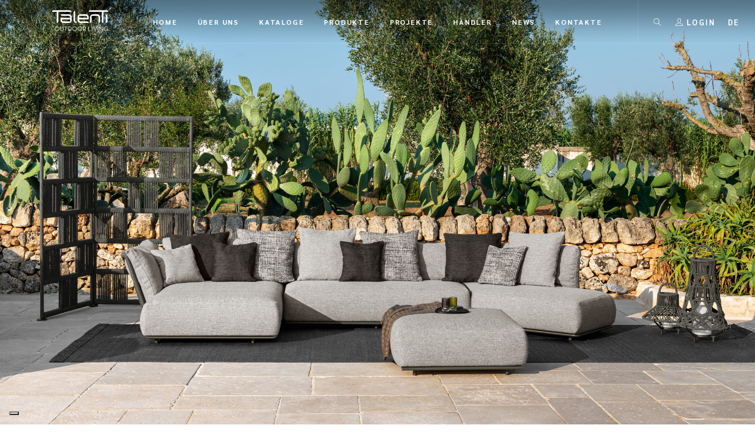

--- FILE ---
content_type: text/html; charset=UTF-8
request_url: https://de.talentispa.com/prodotti/scacco-modulsofa/
body_size: 22649
content:
        <!doctype html>

<!--[if lt IE 7 ]> <html class="ie ie6 ie-lt10 ie-lt9 ie-lt8 ie-lt7 no-js" lang="de-DE"> <![endif]-->
<!--[if IE 7 ]>    <html class="ie ie7 ie-lt10 ie-lt9 ie-lt8 no-js" lang="de-DE"> <![endif]-->
<!--[if IE 8 ]>    <html class="ie ie8 ie-lt10 ie-lt9 no-js" lang="de-DE"> <![endif]-->
<!--[if IE 9 ]>    <html class="ie ie9 ie-lt10 no-js" lang="de-DE"> <![endif]-->
<!--[if gt IE 9]><!-->
<html class="no-js" lang="de-DE">
<!--<![endif]-->
<!-- the "no-js" class is for Modernizr. -->

<head id="www-sitename-com">

	<meta charset="UTF-8">
	<!-- Always force latest IE rendering engine (even in intranet) -->
	<!--[if IE ]>
	<meta http-equiv="X-UA-Compatible" content="IE=edge">
	<![endif]-->
	
	<title>Scacco Modulsofa | Arredamenti da giardino: Talenti</title>

	<meta name="title" content="Scacco Modulsofa | Arredamenti da giardino: Talenti">
	<meta name="facebook-domain-verification" content="7zp08vketfly5915ptfa8srfkuu4m9" />
	<!--Google will often use this as its description of your page/site. Make it good.-->
	<meta name="description" content="Dieses Modulsofa ist das Highlight der Kollektion Scacco. Das besondere Produkt spiegelt perfekt den Stil von Talenti wider und zeichnet sich durch seine vielseitigen Möglichkeiten aus. Das Sofa mit den weichen, runden Formen und seinem eklektischen Stil bietet ein sehr breites Sortiment an Modulen. Das Gestell jedes Moduls ist aus Aluminium gefertigt. Die Polster sind&hellip;" />

	
	<meta name="Copyright" content="Copyright &copy; Arredamenti da giardino: Talenti 2026. All Rights Reserved.">

	<meta name="viewport" content="width=device-width, initial-scale=1.0 minimal-ui" />
	<link rel="stylesheet" href="https://de.talentispa.com/wp-content/themes/talenti/style.css" />


	<!-- Application-specific meta tags -->
	
	<link rel="profile" href="http://gmpg.org/xfn/11" />
	<link rel="pingback" href="https://de.talentispa.com/xmlrpc.php" />

	
	<style>
		.wpcf7-submit{
			display:none;
		}
		.recaptcha-btn{
			display:block;
		}
		.grecaptcha-badge {display: none;} 
	</style>
	<script type="text/javascript">
		var contactform = [];
		var checkIfCalled = true;
		var renderGoogleInvisibleRecaptchaFront = function() {
			// prevent form submit from enter key
			jQuery("input[name=_wpcf7]").attr("class","formid");
				jQuery('.wpcf7-form').on('keyup keypress', "input", function(e) {
				  var keyCode = e.keyCode || e.which;
				  if (keyCode === 13) {
					e.preventDefault();
					return false;
				  }
				});

			jQuery('.wpcf7-submit').each(function(index){

				var checkexclude = 0;
				var form = jQuery(this).closest('.wpcf7-form');
				var value = jQuery(form).find(".formid").val();
				// check form exclude from invisible recaptcha
								if(checkexclude == 0){
					// Hide the form orig submit button
					form.find('.wpcf7-submit').hide();

					// Fetch class and value of orig submit button
					btnClasses = form.find('.wpcf7-submit').attr('class');
					btnValue = form.find('.wpcf7-submit').attr('value');

					// Add custom button and recaptcha holder

					form.find('.wpcf7-submit').after('<input type="button" id="wpcf-custom-btn-'+index+'" class="'+btnClasses+'  recaptcha-btn recaptcha-btn-type-css" value="'+btnValue+'" title="'+btnValue+'" >');
					form.append('<div class="recaptcha-holder" id="recaptcha-holder-'+index+'"></div>');
					// Recaptcha rendenr from here
					var holderId = grecaptcha.render('recaptcha-holder-'+index,{
								'sitekey':'6LcqEqQUAAAAAM7BxFVaquqIa98V-w5hDhS7vlsG',
								'size': 'invisible',
								'badge' : 'bottomright', // possible values: bottomright, bottomleft, inline
								'callback' : function (recaptchaToken) {
									//console.log(recaptchaToken);
									var response=jQuery('#recaptcha-holder-'+index).find('.g-recaptcha-response').val();
									//console.log(response);
									//Remove old response and store new respone
									jQuery('#recaptcha-holder-'+index).parent().find(".respose_post").remove();
									jQuery('#recaptcha-holder-'+index).after('<input type="hidden" name="g-recaptcha-response"  value="'+response+'" class="respose_post">')
									grecaptcha.reset(holderId);

									if(typeof customCF7Validator !== 'undefined'){
										if(!customCF7Validator(form)){
											return;
										}
									}
									// Call default Validator function
									else if(contactFormDefaultValidator(form)){
										return;
									}
									else{
										// hide the custom button and show orig submit button again and submit the form
										jQuery('#wpcf-custom-btn-'+index).hide();
										form.find('input[type=submit]').show();
										form.find("input[type=submit]").click();
										form.find('input[type=submit]').hide();
										jQuery('#wpcf-custom-btn-'+index).attr('style','');
									}
								}
						},false);

					// action call when click on custom button
					jQuery('#wpcf-custom-btn-'+index).click(function(event){
						event.preventDefault();
						// Call custom validator function
						if(typeof customCF7Validator == 'function'){
							if(!customCF7Validator(form)){
								return false;
							}
						}
						// Call default Validator function
						else if(contactFormDefaultValidator(form)){
							return false;
						}
						else if(grecaptcha.getResponse(holderId) != ''){
							grecaptcha.reset(holderId);
						}
						else{
							// execute the recaptcha challenge
							grecaptcha.execute(holderId);
						}
					});
				}
			});
		}
	</script><script  src="https://www.google.com/recaptcha/api.js?onload=renderGoogleInvisibleRecaptchaFront&render=explicit" async defer></script><!-- Google Tag Manager -->
<script>(function(w,d,s,l,i){w[l]=w[l]||[];w[l].push({'gtm.start':
new Date().getTime(),event:'gtm.js'});var f=d.getElementsByTagName(s)[0],
j=d.createElement(s),dl=l!='dataLayer'?'&l='+l:'';j.async=true;j.src=
'https://www.googletagmanager.com/gtm.js?id='+i+dl;f.parentNode.insertBefore(j,f);
})(window,document,'script','dataLayer','GTM-WJRZTH9');</script>
<!-- End Google Tag Manager --><meta name='robots' content='max-image-preview:large' />
	<style>img:is([sizes="auto" i], [sizes^="auto," i]) { contain-intrinsic-size: 3000px 1500px }</style>
	<link rel="alternate" hreflang="en" href="https://en.talentispa.com/prodotti/scacco-modular-sofa/" />
<link rel="alternate" hreflang="it" href="https://www.talentispa.com/prodotti/scacco-divano-modulare/" />
<link rel="alternate" hreflang="de" href="https://de.talentispa.com/prodotti/scacco-modulsofa/" />
<link rel="alternate" hreflang="fr" href="https://fr.talentispa.com/prodotti/scacco-canape-modulaire/" />
<link rel="alternate" hreflang="es" href="https://es.talentispa.com/prodotti/scacco-sofa-modular/" />
<link rel="alternate" hreflang="x-default" href="https://www.talentispa.com/prodotti/scacco-divano-modulare/" />
<link rel='dns-prefetch' href='//cdn.iubenda.com' />
<link rel='dns-prefetch' href='//www.talentispa.com' />
<link rel='dns-prefetch' href='//cdnjs.cloudflare.com' />
<link rel='dns-prefetch' href='//fonts.googleapis.com' />
<link rel='dns-prefetch' href='//use.fontawesome.com' />
<link rel="alternate" type="application/rss+xml" title="Arredamenti da giardino: Talenti &raquo; Feed" href="https://de.talentispa.com/feed/" />
<link rel="alternate" type="application/rss+xml" title="Arredamenti da giardino: Talenti &raquo; Kommentar-Feed" href="https://de.talentispa.com/comments/feed/" />
<script type="text/javascript">
/* <![CDATA[ */
window._wpemojiSettings = {"baseUrl":"https:\/\/s.w.org\/images\/core\/emoji\/15.0.3\/72x72\/","ext":".png","svgUrl":"https:\/\/s.w.org\/images\/core\/emoji\/15.0.3\/svg\/","svgExt":".svg","source":{"concatemoji":"https:\/\/de.talentispa.com\/wp-includes\/js\/wp-emoji-release.min.js?ver=6.7.4"}};
/*! This file is auto-generated */
!function(i,n){var o,s,e;function c(e){try{var t={supportTests:e,timestamp:(new Date).valueOf()};sessionStorage.setItem(o,JSON.stringify(t))}catch(e){}}function p(e,t,n){e.clearRect(0,0,e.canvas.width,e.canvas.height),e.fillText(t,0,0);var t=new Uint32Array(e.getImageData(0,0,e.canvas.width,e.canvas.height).data),r=(e.clearRect(0,0,e.canvas.width,e.canvas.height),e.fillText(n,0,0),new Uint32Array(e.getImageData(0,0,e.canvas.width,e.canvas.height).data));return t.every(function(e,t){return e===r[t]})}function u(e,t,n){switch(t){case"flag":return n(e,"\ud83c\udff3\ufe0f\u200d\u26a7\ufe0f","\ud83c\udff3\ufe0f\u200b\u26a7\ufe0f")?!1:!n(e,"\ud83c\uddfa\ud83c\uddf3","\ud83c\uddfa\u200b\ud83c\uddf3")&&!n(e,"\ud83c\udff4\udb40\udc67\udb40\udc62\udb40\udc65\udb40\udc6e\udb40\udc67\udb40\udc7f","\ud83c\udff4\u200b\udb40\udc67\u200b\udb40\udc62\u200b\udb40\udc65\u200b\udb40\udc6e\u200b\udb40\udc67\u200b\udb40\udc7f");case"emoji":return!n(e,"\ud83d\udc26\u200d\u2b1b","\ud83d\udc26\u200b\u2b1b")}return!1}function f(e,t,n){var r="undefined"!=typeof WorkerGlobalScope&&self instanceof WorkerGlobalScope?new OffscreenCanvas(300,150):i.createElement("canvas"),a=r.getContext("2d",{willReadFrequently:!0}),o=(a.textBaseline="top",a.font="600 32px Arial",{});return e.forEach(function(e){o[e]=t(a,e,n)}),o}function t(e){var t=i.createElement("script");t.src=e,t.defer=!0,i.head.appendChild(t)}"undefined"!=typeof Promise&&(o="wpEmojiSettingsSupports",s=["flag","emoji"],n.supports={everything:!0,everythingExceptFlag:!0},e=new Promise(function(e){i.addEventListener("DOMContentLoaded",e,{once:!0})}),new Promise(function(t){var n=function(){try{var e=JSON.parse(sessionStorage.getItem(o));if("object"==typeof e&&"number"==typeof e.timestamp&&(new Date).valueOf()<e.timestamp+604800&&"object"==typeof e.supportTests)return e.supportTests}catch(e){}return null}();if(!n){if("undefined"!=typeof Worker&&"undefined"!=typeof OffscreenCanvas&&"undefined"!=typeof URL&&URL.createObjectURL&&"undefined"!=typeof Blob)try{var e="postMessage("+f.toString()+"("+[JSON.stringify(s),u.toString(),p.toString()].join(",")+"));",r=new Blob([e],{type:"text/javascript"}),a=new Worker(URL.createObjectURL(r),{name:"wpTestEmojiSupports"});return void(a.onmessage=function(e){c(n=e.data),a.terminate(),t(n)})}catch(e){}c(n=f(s,u,p))}t(n)}).then(function(e){for(var t in e)n.supports[t]=e[t],n.supports.everything=n.supports.everything&&n.supports[t],"flag"!==t&&(n.supports.everythingExceptFlag=n.supports.everythingExceptFlag&&n.supports[t]);n.supports.everythingExceptFlag=n.supports.everythingExceptFlag&&!n.supports.flag,n.DOMReady=!1,n.readyCallback=function(){n.DOMReady=!0}}).then(function(){return e}).then(function(){var e;n.supports.everything||(n.readyCallback(),(e=n.source||{}).concatemoji?t(e.concatemoji):e.wpemoji&&e.twemoji&&(t(e.twemoji),t(e.wpemoji)))}))}((window,document),window._wpemojiSettings);
/* ]]> */
</script>
<style id='wp-emoji-styles-inline-css' type='text/css'>

	img.wp-smiley, img.emoji {
		display: inline !important;
		border: none !important;
		box-shadow: none !important;
		height: 1em !important;
		width: 1em !important;
		margin: 0 0.07em !important;
		vertical-align: -0.1em !important;
		background: none !important;
		padding: 0 !important;
	}
</style>
<link rel='stylesheet' id='wp-block-library-css' href='https://de.talentispa.com/wp-includes/css/dist/block-library/style.min.css?ver=6.7.4' type='text/css' media='all' />
<style id='classic-theme-styles-inline-css' type='text/css'>
/*! This file is auto-generated */
.wp-block-button__link{color:#fff;background-color:#32373c;border-radius:9999px;box-shadow:none;text-decoration:none;padding:calc(.667em + 2px) calc(1.333em + 2px);font-size:1.125em}.wp-block-file__button{background:#32373c;color:#fff;text-decoration:none}
</style>
<style id='global-styles-inline-css' type='text/css'>
:root{--wp--preset--aspect-ratio--square: 1;--wp--preset--aspect-ratio--4-3: 4/3;--wp--preset--aspect-ratio--3-4: 3/4;--wp--preset--aspect-ratio--3-2: 3/2;--wp--preset--aspect-ratio--2-3: 2/3;--wp--preset--aspect-ratio--16-9: 16/9;--wp--preset--aspect-ratio--9-16: 9/16;--wp--preset--color--black: #000000;--wp--preset--color--cyan-bluish-gray: #abb8c3;--wp--preset--color--white: #ffffff;--wp--preset--color--pale-pink: #f78da7;--wp--preset--color--vivid-red: #cf2e2e;--wp--preset--color--luminous-vivid-orange: #ff6900;--wp--preset--color--luminous-vivid-amber: #fcb900;--wp--preset--color--light-green-cyan: #7bdcb5;--wp--preset--color--vivid-green-cyan: #00d084;--wp--preset--color--pale-cyan-blue: #8ed1fc;--wp--preset--color--vivid-cyan-blue: #0693e3;--wp--preset--color--vivid-purple: #9b51e0;--wp--preset--gradient--vivid-cyan-blue-to-vivid-purple: linear-gradient(135deg,rgba(6,147,227,1) 0%,rgb(155,81,224) 100%);--wp--preset--gradient--light-green-cyan-to-vivid-green-cyan: linear-gradient(135deg,rgb(122,220,180) 0%,rgb(0,208,130) 100%);--wp--preset--gradient--luminous-vivid-amber-to-luminous-vivid-orange: linear-gradient(135deg,rgba(252,185,0,1) 0%,rgba(255,105,0,1) 100%);--wp--preset--gradient--luminous-vivid-orange-to-vivid-red: linear-gradient(135deg,rgba(255,105,0,1) 0%,rgb(207,46,46) 100%);--wp--preset--gradient--very-light-gray-to-cyan-bluish-gray: linear-gradient(135deg,rgb(238,238,238) 0%,rgb(169,184,195) 100%);--wp--preset--gradient--cool-to-warm-spectrum: linear-gradient(135deg,rgb(74,234,220) 0%,rgb(151,120,209) 20%,rgb(207,42,186) 40%,rgb(238,44,130) 60%,rgb(251,105,98) 80%,rgb(254,248,76) 100%);--wp--preset--gradient--blush-light-purple: linear-gradient(135deg,rgb(255,206,236) 0%,rgb(152,150,240) 100%);--wp--preset--gradient--blush-bordeaux: linear-gradient(135deg,rgb(254,205,165) 0%,rgb(254,45,45) 50%,rgb(107,0,62) 100%);--wp--preset--gradient--luminous-dusk: linear-gradient(135deg,rgb(255,203,112) 0%,rgb(199,81,192) 50%,rgb(65,88,208) 100%);--wp--preset--gradient--pale-ocean: linear-gradient(135deg,rgb(255,245,203) 0%,rgb(182,227,212) 50%,rgb(51,167,181) 100%);--wp--preset--gradient--electric-grass: linear-gradient(135deg,rgb(202,248,128) 0%,rgb(113,206,126) 100%);--wp--preset--gradient--midnight: linear-gradient(135deg,rgb(2,3,129) 0%,rgb(40,116,252) 100%);--wp--preset--font-size--small: 13px;--wp--preset--font-size--medium: 20px;--wp--preset--font-size--large: 36px;--wp--preset--font-size--x-large: 42px;--wp--preset--spacing--20: 0.44rem;--wp--preset--spacing--30: 0.67rem;--wp--preset--spacing--40: 1rem;--wp--preset--spacing--50: 1.5rem;--wp--preset--spacing--60: 2.25rem;--wp--preset--spacing--70: 3.38rem;--wp--preset--spacing--80: 5.06rem;--wp--preset--shadow--natural: 6px 6px 9px rgba(0, 0, 0, 0.2);--wp--preset--shadow--deep: 12px 12px 50px rgba(0, 0, 0, 0.4);--wp--preset--shadow--sharp: 6px 6px 0px rgba(0, 0, 0, 0.2);--wp--preset--shadow--outlined: 6px 6px 0px -3px rgba(255, 255, 255, 1), 6px 6px rgba(0, 0, 0, 1);--wp--preset--shadow--crisp: 6px 6px 0px rgba(0, 0, 0, 1);}:where(.is-layout-flex){gap: 0.5em;}:where(.is-layout-grid){gap: 0.5em;}body .is-layout-flex{display: flex;}.is-layout-flex{flex-wrap: wrap;align-items: center;}.is-layout-flex > :is(*, div){margin: 0;}body .is-layout-grid{display: grid;}.is-layout-grid > :is(*, div){margin: 0;}:where(.wp-block-columns.is-layout-flex){gap: 2em;}:where(.wp-block-columns.is-layout-grid){gap: 2em;}:where(.wp-block-post-template.is-layout-flex){gap: 1.25em;}:where(.wp-block-post-template.is-layout-grid){gap: 1.25em;}.has-black-color{color: var(--wp--preset--color--black) !important;}.has-cyan-bluish-gray-color{color: var(--wp--preset--color--cyan-bluish-gray) !important;}.has-white-color{color: var(--wp--preset--color--white) !important;}.has-pale-pink-color{color: var(--wp--preset--color--pale-pink) !important;}.has-vivid-red-color{color: var(--wp--preset--color--vivid-red) !important;}.has-luminous-vivid-orange-color{color: var(--wp--preset--color--luminous-vivid-orange) !important;}.has-luminous-vivid-amber-color{color: var(--wp--preset--color--luminous-vivid-amber) !important;}.has-light-green-cyan-color{color: var(--wp--preset--color--light-green-cyan) !important;}.has-vivid-green-cyan-color{color: var(--wp--preset--color--vivid-green-cyan) !important;}.has-pale-cyan-blue-color{color: var(--wp--preset--color--pale-cyan-blue) !important;}.has-vivid-cyan-blue-color{color: var(--wp--preset--color--vivid-cyan-blue) !important;}.has-vivid-purple-color{color: var(--wp--preset--color--vivid-purple) !important;}.has-black-background-color{background-color: var(--wp--preset--color--black) !important;}.has-cyan-bluish-gray-background-color{background-color: var(--wp--preset--color--cyan-bluish-gray) !important;}.has-white-background-color{background-color: var(--wp--preset--color--white) !important;}.has-pale-pink-background-color{background-color: var(--wp--preset--color--pale-pink) !important;}.has-vivid-red-background-color{background-color: var(--wp--preset--color--vivid-red) !important;}.has-luminous-vivid-orange-background-color{background-color: var(--wp--preset--color--luminous-vivid-orange) !important;}.has-luminous-vivid-amber-background-color{background-color: var(--wp--preset--color--luminous-vivid-amber) !important;}.has-light-green-cyan-background-color{background-color: var(--wp--preset--color--light-green-cyan) !important;}.has-vivid-green-cyan-background-color{background-color: var(--wp--preset--color--vivid-green-cyan) !important;}.has-pale-cyan-blue-background-color{background-color: var(--wp--preset--color--pale-cyan-blue) !important;}.has-vivid-cyan-blue-background-color{background-color: var(--wp--preset--color--vivid-cyan-blue) !important;}.has-vivid-purple-background-color{background-color: var(--wp--preset--color--vivid-purple) !important;}.has-black-border-color{border-color: var(--wp--preset--color--black) !important;}.has-cyan-bluish-gray-border-color{border-color: var(--wp--preset--color--cyan-bluish-gray) !important;}.has-white-border-color{border-color: var(--wp--preset--color--white) !important;}.has-pale-pink-border-color{border-color: var(--wp--preset--color--pale-pink) !important;}.has-vivid-red-border-color{border-color: var(--wp--preset--color--vivid-red) !important;}.has-luminous-vivid-orange-border-color{border-color: var(--wp--preset--color--luminous-vivid-orange) !important;}.has-luminous-vivid-amber-border-color{border-color: var(--wp--preset--color--luminous-vivid-amber) !important;}.has-light-green-cyan-border-color{border-color: var(--wp--preset--color--light-green-cyan) !important;}.has-vivid-green-cyan-border-color{border-color: var(--wp--preset--color--vivid-green-cyan) !important;}.has-pale-cyan-blue-border-color{border-color: var(--wp--preset--color--pale-cyan-blue) !important;}.has-vivid-cyan-blue-border-color{border-color: var(--wp--preset--color--vivid-cyan-blue) !important;}.has-vivid-purple-border-color{border-color: var(--wp--preset--color--vivid-purple) !important;}.has-vivid-cyan-blue-to-vivid-purple-gradient-background{background: var(--wp--preset--gradient--vivid-cyan-blue-to-vivid-purple) !important;}.has-light-green-cyan-to-vivid-green-cyan-gradient-background{background: var(--wp--preset--gradient--light-green-cyan-to-vivid-green-cyan) !important;}.has-luminous-vivid-amber-to-luminous-vivid-orange-gradient-background{background: var(--wp--preset--gradient--luminous-vivid-amber-to-luminous-vivid-orange) !important;}.has-luminous-vivid-orange-to-vivid-red-gradient-background{background: var(--wp--preset--gradient--luminous-vivid-orange-to-vivid-red) !important;}.has-very-light-gray-to-cyan-bluish-gray-gradient-background{background: var(--wp--preset--gradient--very-light-gray-to-cyan-bluish-gray) !important;}.has-cool-to-warm-spectrum-gradient-background{background: var(--wp--preset--gradient--cool-to-warm-spectrum) !important;}.has-blush-light-purple-gradient-background{background: var(--wp--preset--gradient--blush-light-purple) !important;}.has-blush-bordeaux-gradient-background{background: var(--wp--preset--gradient--blush-bordeaux) !important;}.has-luminous-dusk-gradient-background{background: var(--wp--preset--gradient--luminous-dusk) !important;}.has-pale-ocean-gradient-background{background: var(--wp--preset--gradient--pale-ocean) !important;}.has-electric-grass-gradient-background{background: var(--wp--preset--gradient--electric-grass) !important;}.has-midnight-gradient-background{background: var(--wp--preset--gradient--midnight) !important;}.has-small-font-size{font-size: var(--wp--preset--font-size--small) !important;}.has-medium-font-size{font-size: var(--wp--preset--font-size--medium) !important;}.has-large-font-size{font-size: var(--wp--preset--font-size--large) !important;}.has-x-large-font-size{font-size: var(--wp--preset--font-size--x-large) !important;}
:where(.wp-block-post-template.is-layout-flex){gap: 1.25em;}:where(.wp-block-post-template.is-layout-grid){gap: 1.25em;}
:where(.wp-block-columns.is-layout-flex){gap: 2em;}:where(.wp-block-columns.is-layout-grid){gap: 2em;}
:root :where(.wp-block-pullquote){font-size: 1.5em;line-height: 1.6;}
</style>
<link rel='stylesheet' id='contact-form-7-css' href='https://de.talentispa.com/wp-content/plugins/contact-form-7/includes/css/styles.css?ver=6.0.6' type='text/css' media='all' />
<link rel='stylesheet' id='wpml-legacy-dropdown-0-css' href='https://de.talentispa.com/wp-content/plugins/sitepress-multilingual-cms/templates/language-switchers/legacy-dropdown/style.min.css?ver=1' type='text/css' media='all' />
<link rel='stylesheet' id='google-montserrat-css' href='https://fonts.googleapis.com/css2?family=Montserrat%3Aital%2Cwght%400%2C200%3B0%2C300%3B0%2C400%3B0%2C700%3B1%2C400&#038;ver=6.7.4' type='text/css' media='all' />
<link rel='stylesheet' id='google-sarabun-css' href='https://fonts.googleapis.com/css2?family=Sarabun%3Awght%40400%3B700&#038;display=swap&#038;ver=6.7.4' type='text/css' media='all' />
<link rel='stylesheet' id='plugins-css' href='https://de.talentispa.com/wp-content/themes/talenti/assets/css/plugins.min.css?ver=1.0.0' type='text/css' media='all' />
<link rel='stylesheet' id='template-css' href='https://de.talentispa.com/wp-content/themes/talenti/assets/css/template2.min.css?ver=1.5.6' type='text/css' media='all' />
<link rel='stylesheet' id='stylephviewer-css' href='https://de.talentispa.com/wp-content/themes/talenti/assets/css/style-phviewer.min.css?ver=1.1.0' type='text/css' media='all' />
<link rel='stylesheet' id='font-awesome-css-css' href='https://use.fontawesome.com/releases/v5.0.6/css/all.css?ver=4.0.3' type='text/css' media='all' />
<link rel='stylesheet' id='slick-css' href='https://de.talentispa.com/wp-content/themes/talenti/_/js/slick/slick.min.css?ver=1.0.1' type='text/css' media='all' />
<link rel='stylesheet' id='slick-theme-css' href='https://de.talentispa.com/wp-content/themes/talenti/_/js/slick/slick-theme.min.css?ver=4.0.8' type='text/css' media='all' />
<link rel='stylesheet' id='jsviewer-css' href='https://de.talentispa.com/wp-content/themes/talenti/_/js/viewerjs/viewer.min.css?ver=1.0.0' type='text/css' media='all' />
<link rel='stylesheet' id='addtoany-css' href='https://de.talentispa.com/wp-content/plugins/add-to-any/addtoany.min.css?ver=1.15' type='text/css' media='all' />
<style id='addtoany-inline-css' type='text/css'>
.a2a_menu a {
    font-family: Montserrat,sans-serif !important;
	font-size: .875rem !important;
	color:#333 !important;
}
.a2a_menu a:visited, .a2a_menu a:focus {
	color:#333 !important;
}

.a2a_menu{
	margin-top:10px !important;
}
.addtoany_list a, .widget .addtoany_list a {
    font-size: .75rem!important;
}
</style>
<link rel='stylesheet' id='um_modal-css' href='https://de.talentispa.com/wp-content/plugins/ultimate-member/assets/css/um-modal.min.css?ver=2.10.2' type='text/css' media='all' />
<link rel='stylesheet' id='um_ui-css' href='https://de.talentispa.com/wp-content/plugins/ultimate-member/assets/libs/jquery-ui/jquery-ui.min.css?ver=1.13.2' type='text/css' media='all' />
<link rel='stylesheet' id='um_tipsy-css' href='https://de.talentispa.com/wp-content/plugins/ultimate-member/assets/libs/tipsy/tipsy.min.css?ver=1.0.0a' type='text/css' media='all' />
<link rel='stylesheet' id='um_raty-css' href='https://de.talentispa.com/wp-content/plugins/ultimate-member/assets/libs/raty/um-raty.min.css?ver=2.6.0' type='text/css' media='all' />
<link rel='stylesheet' id='select2-css' href='https://de.talentispa.com/wp-content/plugins/ultimate-member/assets/libs/select2/select2.min.css?ver=4.0.13' type='text/css' media='all' />
<link rel='stylesheet' id='um_fileupload-css' href='https://de.talentispa.com/wp-content/plugins/ultimate-member/assets/css/um-fileupload.min.css?ver=2.10.2' type='text/css' media='all' />
<link rel='stylesheet' id='um_confirm-css' href='https://de.talentispa.com/wp-content/plugins/ultimate-member/assets/libs/um-confirm/um-confirm.min.css?ver=1.0' type='text/css' media='all' />
<link rel='stylesheet' id='um_datetime-css' href='https://de.talentispa.com/wp-content/plugins/ultimate-member/assets/libs/pickadate/default.min.css?ver=3.6.2' type='text/css' media='all' />
<link rel='stylesheet' id='um_datetime_date-css' href='https://de.talentispa.com/wp-content/plugins/ultimate-member/assets/libs/pickadate/default.date.min.css?ver=3.6.2' type='text/css' media='all' />
<link rel='stylesheet' id='um_datetime_time-css' href='https://de.talentispa.com/wp-content/plugins/ultimate-member/assets/libs/pickadate/default.time.min.css?ver=3.6.2' type='text/css' media='all' />
<link rel='stylesheet' id='um_fonticons_ii-css' href='https://de.talentispa.com/wp-content/plugins/ultimate-member/assets/libs/legacy/fonticons/fonticons-ii.min.css?ver=2.10.2' type='text/css' media='all' />
<link rel='stylesheet' id='um_fonticons_fa-css' href='https://de.talentispa.com/wp-content/plugins/ultimate-member/assets/libs/legacy/fonticons/fonticons-fa.min.css?ver=2.10.2' type='text/css' media='all' />
<link rel='stylesheet' id='um_fontawesome-css' href='https://de.talentispa.com/wp-content/plugins/ultimate-member/assets/css/um-fontawesome.min.css?ver=6.5.2' type='text/css' media='all' />
<link rel='stylesheet' id='um_common-css' href='https://de.talentispa.com/wp-content/plugins/ultimate-member/assets/css/common.min.css?ver=2.10.2' type='text/css' media='all' />
<link rel='stylesheet' id='um_responsive-css' href='https://de.talentispa.com/wp-content/plugins/ultimate-member/assets/css/um-responsive.min.css?ver=2.10.2' type='text/css' media='all' />
<link rel='stylesheet' id='um_styles-css' href='https://de.talentispa.com/wp-content/plugins/ultimate-member/assets/css/um-styles.min.css?ver=2.10.2' type='text/css' media='all' />
<link rel='stylesheet' id='um_crop-css' href='https://de.talentispa.com/wp-content/plugins/ultimate-member/assets/libs/cropper/cropper.min.css?ver=1.6.1' type='text/css' media='all' />
<link rel='stylesheet' id='um_profile-css' href='https://de.talentispa.com/wp-content/plugins/ultimate-member/assets/css/um-profile.min.css?ver=2.10.2' type='text/css' media='all' />
<link rel='stylesheet' id='um_account-css' href='https://de.talentispa.com/wp-content/plugins/ultimate-member/assets/css/um-account.min.css?ver=2.10.2' type='text/css' media='all' />
<link rel='stylesheet' id='um_misc-css' href='https://de.talentispa.com/wp-content/plugins/ultimate-member/assets/css/um-misc.min.css?ver=2.10.2' type='text/css' media='all' />
<link rel='stylesheet' id='um_default_css-css' href='https://de.talentispa.com/wp-content/plugins/ultimate-member/assets/css/um-old-default.min.css?ver=2.10.2' type='text/css' media='all' />
<script type="text/javascript" src="https://de.talentispa.com/wp-includes/js/jquery/jquery.min.js?ver=3.7.1" id="jquery-core-js"></script>
<script type="text/javascript" src="https://de.talentispa.com/wp-includes/js/jquery/jquery-migrate.min.js?ver=3.4.1" id="jquery-migrate-js"></script>
<script type="text/javascript" id="ajax-login-script-js-extra">
/* <![CDATA[ */
var ajax_login_object = {"ajaxurl":"https:\/\/de.talentispa.com\/wp-admin\/admin-ajax.php","loadingmessage":"Sending user info, please wait...","logout_nonce":"f8d22fd8c4"};
/* ]]> */
</script>
<script type="text/javascript" src="https://de.talentispa.com/wp-content/themes/talenti/_/js/ajax-login-script.min.js?ver=6.7.4" id="ajax-login-script-js"></script>

<script  type="text/javascript" class=" _iub_cs_skip" type="text/javascript" id="iubenda-head-inline-scripts-0">
/* <![CDATA[ */

    var _iub = _iub || [];
    _iub.csConfiguration = {
		invalidateConsentWithoutLog:true,
		consentOnContinuedBrowsing:false,
		whitelabel:false,
		lang:"de",
		floatingPreferencesButtonDisplay:"bottom-left",
        siteId: 1420826, //usa il tuo siteId
        cookiePolicyId: 94843244, //usa il tuo cookiePolicyId
		perPurposeConsent:true,
        banner:{ 
			acceptButtonDisplay:true,
			customizeButtonDisplay:true,
			explicitWithdrawal:true,
			position:"bottom",
			rejectButtonDisplay: true,
			closeButtonDisplay: true,
			closeButtonRejects: true,
			listPurposes: true,
			explicitWithdrawal: true,
		},
        callback: {
            onPreferenceExpressedOrNotNeeded: function(preference) {
                dataLayer.push({
                    iubenda_ccpa_opted_out: _iub.cs.api.isCcpaOptedOut()
                });
                if (!preference) {
                    dataLayer.push({
                        event: "iubenda_preference_not_needed"
                    });
                } else {
                    if (preference.consent === true) {
                        dataLayer.push({
                            event: "iubenda_consent_given"
                        });
                    } else if (preference.consent === false) {
                        dataLayer.push({
                            event: "iubenda_consent_rejected"
                        });
                    } else if (preference.purposes) {
                        for (var purposeId in preference.purposes) {
                            if (preference.purposes[purposeId]) {
                                dataLayer.push({
                                    event: "iubenda_consent_given_purpose_" + purposeId
                                });
                            }
                        }
                    }
                }
            }
        }
    };
/* ]]> */
</script>
<script  type="text/javascript" charset="UTF-8" async="" class=" _iub_cs_skip" type="text/javascript" src="//cdn.iubenda.com/cs/iubenda_cs.js?ver=3.12.2" id="iubenda-head-scripts-0-js"></script>
<script type="text/javascript" src="https://de.talentispa.com/wp-content/plugins/add-to-any/addtoany.min.js?ver=1.1" id="addtoany-js"></script>
<script type="text/javascript" src="https://de.talentispa.com/wp-content/plugins/cf7-invisible-recaptcha/js/cf7_invisible_recaptcha.js?ver=1.2.3" id="cf7_invisible_recaptcha_functions-js"></script>
<script type="text/javascript" src="https://de.talentispa.com/wp-content/plugins/sitepress-multilingual-cms/templates/language-switchers/legacy-dropdown/script.min.js?ver=1" id="wpml-legacy-dropdown-0-js"></script>
<script type="text/javascript" id="wpml-xdomain-data-js-extra">
/* <![CDATA[ */
var wpml_xdomain_data = {"css_selector":"wpml-ls-item","ajax_url":"https:\/\/de.talentispa.com\/wp-admin\/admin-ajax.php","current_lang":"de","_nonce":"9abe7893dc"};
/* ]]> */
</script>
<script type="text/javascript" src="https://de.talentispa.com/wp-content/plugins/sitepress-multilingual-cms/res/js/xdomain-data.js?ver=470000" id="wpml-xdomain-data-js" defer="defer" data-wp-strategy="defer"></script>
<script type="text/javascript" src="https://de.talentispa.com/wp-content/plugins/ultimate-member/assets/js/um-gdpr.min.js?ver=2.10.2" id="um-gdpr-js"></script>
<link rel="https://api.w.org/" href="https://de.talentispa.com/wp-json/" /><link rel="EditURI" type="application/rsd+xml" title="RSD" href="https://de.talentispa.com/xmlrpc.php?rsd" />
<meta name="generator" content="WordPress 6.7.4" />
<link rel="canonical" href="https://de.talentispa.com/prodotti/scacco-modulsofa/" />
<link rel='shortlink' href='https://de.talentispa.com/?p=34321' />
<link rel="alternate" title="oEmbed (JSON)" type="application/json+oembed" href="https://de.talentispa.com/wp-json/oembed/1.0/embed?url=https%3A%2F%2Fde.talentispa.com%2Fprodotti%2Fscacco-modulsofa%2F" />
<link rel="alternate" title="oEmbed (XML)" type="text/xml+oembed" href="https://de.talentispa.com/wp-json/oembed/1.0/embed?url=https%3A%2F%2Fde.talentispa.com%2Fprodotti%2Fscacco-modulsofa%2F&#038;format=xml" />
<meta name="generator" content="WPML ver:4.7.1 stt:1,4,3,27,2;" />

<script data-cfasync="false">
window.a2a_config=window.a2a_config||{};a2a_config.callbacks=[];a2a_config.overlays=[];a2a_config.templates={};a2a_localize = {
	Share: "Empfehlen",
	Save: "Speichern",
	Subscribe: "Abonnieren",
	Email: "E-Mail",
	Bookmark: "Bookmark",
	ShowAll: "zeige alle",
	ShowLess: "Zeige weniger",
	FindServices: "Finden Dienstleistung(en)",
	FindAnyServiceToAddTo: "Um weitere Dienste ergänzen",
	PoweredBy: "Powered by",
	ShareViaEmail: "Teilen via E-Mail",
	SubscribeViaEmail: "Via E-Mail abonnieren",
	BookmarkInYourBrowser: "Seite den Bookmarks hinzufügen",
	BookmarkInstructions: "Drücke Ctrl+D oder \u2318+D um diese Seite bei den Lesenzeichen zu speichern.",
	AddToYourFavorites: "Zu Ihren Favoriten hinzufügen",
	SendFromWebOrProgram: "Senden von jeder E-Mail Adresse oder E-Mail-Programm",
	EmailProgram: "E-Mail-Programm",
	More: "Mehr&#8230;",
	ThanksForSharing: "Thanks for sharing!",
	ThanksForFollowing: "Thanks for following!"
};

a2a_config.icon_color = "#999999";
(function(d,s,a,b){a=d.createElement(s);b=d.getElementsByTagName(s)[0];a.async=1;a.src="https://static.addtoany.com/menu/page.js";b.parentNode.insertBefore(a,b);})(document,"script");
</script>
	<!-- page.php --></head>

<body class="prodotto-template-default single single-prodotto postid-34321">
<!-- Google Tag Manager (noscript) -->
<noscript><iframe src="https://www.googletagmanager.com/ns.html?id=GTM-WJRZTH9"
height="0" width="0" style="display:none;visibility:hidden"></iframe></noscript>
<!-- End Google Tag Manager (noscript) -->
	<!-- Preloader-->
	<div class="page-loader">
		<div class="page-loader-inner">
			<div class="spinner">
				<div class="double-bounce1"></div>
				<div class="double-bounce2"></div>
			</div>
		</div>
	</div>
	<!-- Preloader end-->
		<header class="header header-transparent ">

		<div class="container">
			<!-- Brand-->
			<!--div class="inner-header"><a class="inner-brand" href="index.html">Talenti</a></div-->
			<div class="inner-header">
				<a class="inner-brand" href="https://de.talentispa.com/">
					<!-- Text or images -->
					<img class="brand-dark" src="https://de.talentispa.com/wp-content/themes/talenti/assets/images/logot.png" width="100" alt="">
					<img class="brand-light" src="https://de.talentispa.com/wp-content/themes/talenti/assets/images/logot-light.png" width="100" alt="">
				</a>
			</div>
			<div class="inner-navigation collapse">
				<div id="navbar" class="inner-nav"><ul id="menu-menu1-de" class="menu"><li itemscope="itemscope" itemtype="https://www.schema.org/SiteNavigationElement" id="menu-item-42041" class="menu-item menu-item-type-custom menu-item-object-custom menu-item-home menu-item-42041"><a title="Home" href="https://de.talentispa.com"><span class="menu-item-span">Home</span></a></li>
<li itemscope="itemscope" itemtype="https://www.schema.org/SiteNavigationElement" id="menu-item-42042" class="menu-item menu-item-type-custom menu-item-object-custom menu-item-has-children menu-item-42042"><a title="Über uns" href="#" aria-haspopup="true"><span class="menu-item-span">Über uns</span></a>
<ul role="menu" class="sub-menu">
	<li itemscope="itemscope" itemtype="https://www.schema.org/SiteNavigationElement" id="menu-item-42043" class="menu-item menu-item-type-post_type menu-item-object-page menu-item-42043"><a title="Über uns" href="https://de.talentispa.com/ueber-uns/">Über uns</a></li>
	<li itemscope="itemscope" itemtype="https://www.schema.org/SiteNavigationElement" id="menu-item-88986" class="menu-item menu-item-type-post_type menu-item-object-page menu-item-88986"><a title="Die Geschichte" href="https://de.talentispa.com/geschichte/">Die Geschichte</a></li>
	<li itemscope="itemscope" itemtype="https://www.schema.org/SiteNavigationElement" id="menu-item-44657" class="menu-item menu-item-type-post_type menu-item-object-page menu-item-44657"><a title="Unser Hauptquartier" href="https://de.talentispa.com/unser-hauptquartier/">Unser Hauptquartier</a></li>
	<li itemscope="itemscope" itemtype="https://www.schema.org/SiteNavigationElement" id="menu-item-42048" class="menu-item menu-item-type-post_type menu-item-object-page menu-item-42048"><a title="Flagship Store Milano" href="https://de.talentispa.com/talenti-flagship-store/">Flagship Store Milano</a></li>
	<li itemscope="itemscope" itemtype="https://www.schema.org/SiteNavigationElement" id="menu-item-42047" class="menu-item menu-item-type-post_type menu-item-object-page menu-item-42047"><a title="Designer" href="https://de.talentispa.com/designer/">Designer</a></li>
	<li itemscope="itemscope" itemtype="https://www.schema.org/SiteNavigationElement" id="menu-item-42045" class="menu-item menu-item-type-post_type menu-item-object-page menu-item-42045"><a title="Produktsortiment" href="https://de.talentispa.com/produktsortiment/">Produktsortiment</a></li>
	<li itemscope="itemscope" itemtype="https://www.schema.org/SiteNavigationElement" id="menu-item-42049" class="menu-item menu-item-type-post_type menu-item-object-page menu-item-42049"><a title="Materialien und Pflege" href="https://de.talentispa.com/materialien-und-pflege/">Materialien und Pflege</a></li>
	<li itemscope="itemscope" itemtype="https://www.schema.org/SiteNavigationElement" id="menu-item-42051" class="menu-item menu-item-type-post_type menu-item-object-page menu-item-42051"><a title="Kommunikation" href="https://de.talentispa.com/kommunikation/">Kommunikation</a></li>
</ul>
</li>
<li itemscope="itemscope" itemtype="https://www.schema.org/SiteNavigationElement" id="menu-item-42052" class="menu-item menu-item-type-custom menu-item-object-custom menu-item-has-children menu-item-42052"><a title="Kataloge" href="#" aria-haspopup="true"><span class="menu-item-span">Kataloge</span></a>
<ul role="menu" class="sub-menu">
	<li itemscope="itemscope" itemtype="https://www.schema.org/SiteNavigationElement" id="menu-item-42053" class="menu-item menu-item-type-taxonomy menu-item-object-collezionetax current-prodotto-ancestor menu-item-42053"><a title="Icon" href="https://de.talentispa.com/outdoor-collection/icon-de/">Icon</a></li>
	<li itemscope="itemscope" itemtype="https://www.schema.org/SiteNavigationElement" id="menu-item-70684" class="menu-item menu-item-type-taxonomy menu-item-object-collezionetax menu-item-70684"><a title="Premium Wood" href="https://de.talentispa.com/outdoor-collection/premium-wood-de/">Premium Wood</a></li>
	<li itemscope="itemscope" itemtype="https://www.schema.org/SiteNavigationElement" id="menu-item-42054" class="menu-item menu-item-type-taxonomy menu-item-object-collezionetax menu-item-42054"><a title="Premium Alu" href="https://de.talentispa.com/outdoor-collection/premium-de/">Premium Alu</a></li>
	<li itemscope="itemscope" itemtype="https://www.schema.org/SiteNavigationElement" id="menu-item-42055" class="menu-item menu-item-type-taxonomy menu-item-object-collezionetax menu-item-42055"><a title="T-young" href="https://de.talentispa.com/outdoor-collection/t-young-de/">T-young</a></li>
	<li itemscope="itemscope" itemtype="https://www.schema.org/SiteNavigationElement" id="menu-item-42056" class="menu-item menu-item-type-taxonomy menu-item-object-collezionetax menu-item-42056"><a title="Accessories" href="https://de.talentispa.com/outdoor-collection/accessoires-de/">Accessories</a></li>
	<li itemscope="itemscope" itemtype="https://www.schema.org/SiteNavigationElement" id="menu-item-42058" class="menu-item menu-item-type-taxonomy menu-item-object-collezionetax menu-item-42058"><a title="Kitchen" href="https://de.talentispa.com/outdoor-collection/tikal-de/">Kitchen</a></li>
</ul>
</li>
<li itemscope="itemscope" itemtype="https://www.schema.org/SiteNavigationElement" id="menu-item-42059" class="menu-item menu-item-type-post_type menu-item-object-page menu-item-42059"><a title="Produkte" href="https://de.talentispa.com/produkte/"><span class="menu-item-span">Produkte</span></a></li>
<li itemscope="itemscope" itemtype="https://www.schema.org/SiteNavigationElement" id="menu-item-42065" class="menu-item menu-item-type-post_type menu-item-object-page menu-item-42065"><a title="Projekte" href="https://de.talentispa.com/einrichtungsprojekte/"><span class="menu-item-span">Projekte</span></a></li>
<li itemscope="itemscope" itemtype="https://www.schema.org/SiteNavigationElement" id="menu-item-42066" class="menu-item menu-item-type-post_type menu-item-object-page menu-item-42066"><a title="Händler" href="https://de.talentispa.com/verkaufsstellen/"><span class="menu-item-span">Händler</span></a></li>
<li itemscope="itemscope" itemtype="https://www.schema.org/SiteNavigationElement" id="menu-item-42067" class="menu-item menu-item-type-post_type menu-item-object-page current_page_parent menu-item-42067"><a title="News" href="https://de.talentispa.com/news/"><span class="menu-item-span">News</span></a></li>
<li itemscope="itemscope" itemtype="https://www.schema.org/SiteNavigationElement" id="menu-item-42068" class="menu-item menu-item-type-post_type menu-item-object-page menu-item-42068"><a title="Kontakte" href="https://de.talentispa.com/kontakte/"><span class="menu-item-span">Kontakte</span></a></li>
</ul></div></div>
			<div class="extra-nav">
				<ul>
					<li><a class="top-bar-cart"  style="cursor: pointer;"><span id="search-btn" class="menu-item-span"><i class="ti-search"></i></span></a></li><!-- login: bool(false)
 -->
											<li><a class="top-bar-cart"  href="https://de.talentispa.com/zur-website-von-talenti/"><span class="menu-item-span"><i class="ti-user"></i> LOGIN </span></a></li>
					
					<li>

								<a class="dropdown-toggle dropdown" href="https://de.talentispa.com/prodotti/scacco-modulsofa/" role="button" id="dropdownMenuLink" data-toggle="dropdown" aria-haspopup="true" aria-expanded="false">
								  <span class="menu-item-span">DE</span>
								</a>
							  
						<div class="dropdown-menu dropdown-menu-right" aria-labelledby="dropdownMenuLink">
						
						<a class="dropdown-item" href="https://en.talentispa.com/prodotti/scacco-modular-sofa/">EN</a>
								<a class="dropdown-item" href="https://es.talentispa.com/prodotti/scacco-sofa-modular/">ES</a>
								<a class="dropdown-item" href="https://fr.talentispa.com/prodotti/scacco-canape-modulaire/">FR</a>
								<a class="dropdown-item" href="https://www.talentispa.com/prodotti/scacco-divano-modulare/">IT</a>
								
						</div>
					</li>

					<!--li><a class="off-canvas-open" href="#"><span class="menu-item-span"><i class="ti-menu"></i></span></a></li-->
					<li class="nav-toggle"><a href="#" data-toggle="collapse" data-target=".inner-navigation"><span class="menu-item-span"><i class="ti-menu"></i></span></a></li>



				</ul>
			</div>
		</div>
		<div id="searchfdiv" class="affix-top" style="display: none; width: 300px; height: 27px; position: fixed; padding: 0; z-index: 2147483647;">

			<form method="get" id="searchformheader" action="https://de.talentispa.com">
				<div class="input-group input-group-xs">
					<input type="text" placeholder="suchen" name="s" value="" size="40" class="form-control" aria-required="true" aria-invalid="false">
					<div class="input-group-append">
						<button type="submit" class="btn btn-secondary"><i class="ti-search"></i></button>
					</div>
				</div>
			</form>
		</div>
	</header>
	        <!-- Wrapper-->

<div class="wrapper d-none d-xl-block" style="background: url(https://de.talentispa.com/wp-content/uploads/2021/01/Scacco_sofamodulare.jpg); width: 100vw; height: 100vh; background-position: center bottom; background-size: cover;">

</div>
<div class="wrapper d-xl-none">
    <img src="https://de.talentispa.com/wp-content/uploads/2021/01/Scacco_sofamodulare.jpg">
</div>

            <div class="fotorow">
        <div class="fotogprod">
                            <div class="fotogprodslide">
                    <div class="bg-foto">
                        <img src="https://de.talentispa.com/wp-content/uploads/2019/10/Scacco-6-_web-1034x600.jpg" imgfull="https://de.talentispa.com/wp-content/uploads/2019/10/Scacco-6-_web.jpg" 
                        class="slick-img frameimg" 
                        alt="Scacco Modulsofa 0">
                    </div>
                </div>

                            <div class="fotogprodslide">
                    <div class="bg-foto">
                        <img src="https://de.talentispa.com/wp-content/uploads/2019/10/Scacco-1-_web-1034x600.jpg" imgfull="https://de.talentispa.com/wp-content/uploads/2019/10/Scacco-1-_web.jpg" 
                        class="slick-img frameimg" 
                        alt="Scacco Modulsofa 1">
                    </div>
                </div>

                            <div class="fotogprodslide">
                    <div class="bg-foto">
                        <img src="https://de.talentispa.com/wp-content/uploads/2019/10/Scacco-4-_web-1034x600.jpg" imgfull="https://de.talentispa.com/wp-content/uploads/2019/10/Scacco-4-_web.jpg" 
                        class="slick-img frameimg" 
                        alt="Scacco Modulsofa 2">
                    </div>
                </div>

                            <div class="fotogprodslide">
                    <div class="bg-foto">
                        <img src="https://de.talentispa.com/wp-content/uploads/2019/10/Scacco-5-_web-496x600.jpg" imgfull="https://de.talentispa.com/wp-content/uploads/2019/10/Scacco-5-_web.jpg" 
                        class="slick-img frameimg" 
                        alt="Scacco Modulsofa 3">
                    </div>
                </div>

                            <div class="fotogprodslide">
                    <div class="bg-foto">
                        <img src="https://de.talentispa.com/wp-content/uploads/2019/10/Scacco-7-_web-497x600.jpg" imgfull="https://de.talentispa.com/wp-content/uploads/2019/10/Scacco-7-_web.jpg" 
                        class="slick-img frameimg" 
                        alt="Scacco Modulsofa 4">
                    </div>
                </div>

                            <div class="fotogprodslide">
                    <div class="bg-foto">
                        <img src="https://de.talentispa.com/wp-content/uploads/2019/10/Scacco-2-_web-497x600.jpg" imgfull="https://de.talentispa.com/wp-content/uploads/2019/10/Scacco-2-_web.jpg" 
                        class="slick-img frameimg" 
                        alt="Scacco Modulsofa 5">
                    </div>
                </div>

                            <div class="fotogprodslide">
                    <div class="bg-foto">
                        <img src="https://de.talentispa.com/wp-content/uploads/2019/10/Scacco-3-_web-497x600.jpg" imgfull="https://de.talentispa.com/wp-content/uploads/2019/10/Scacco-3-_web.jpg" 
                        class="slick-img frameimg" 
                        alt="Scacco Modulsofa 6">
                    </div>
                </div>

                    </div>
    </div> <!-- row fotogprod -->

        <!-- Portfolio Single-->
        <section class="module20 pb-2">

            <div class="container">
                <h1 class="text-center">Scacco Modulsofa</h1>
            </div>

        </section>
        <section class="module20 mb-0 pb-0">
            <div class="container">
                <div class="flip-card" id="divsinottico">
                    <div class="flip-card-inner">
                        <div class="flip-card-front">
                            <div>
                                                            <img src="https://de.talentispa.com/wp-content/uploads/2020/10/Modulari-7-Scacco-C13-1160x620.jpg" 
                                width="1160" 
                                height="620" 
                                alt="Scacco Modulsofa" 
                                id="color-img-main" 
                                class="img-fluid d-block mx-auto">

                            </div>
                            <span class="movebtn moveriga misurebtn turnbtn" id="dimspec">
                                <span class="btn-icon-left icon-magnifier"></span>Maße und Produktdetails                            </span>
                        </div>

                        <div class="flip-card-back" id="divmisure">
                            <div class="bg-gray-light">
                                <div class="p-flip">

                                                                            <div class="row">
                                            <div class="col-12 col-xl-10 mod">

                                                


                                                        <div>
                                                            <div class="row">

                                                                <div class="col-12">
                                                                    <h5 class="modal-title pb-3">sofa dx</h5>
                                                                </div>
                                                                <div class="col-lg-7 col-md-7 col-sm-7 dim-div">


                                                                    <img src="https://de.talentispa.com/wp-content/uploads/2021/02/SCADIVDX-GR-C40-1024x640.jpg" alt="sofa dx" class="alignnone img-fluid">

                                                                </div>
                                                                <div class="col-lg-5 col-md-5 col-sm-5 dim-div">

                                                                    <ul class="info-list">
               <li><span class="info-list-title">Gewicht:</span> 37 kg</li>
               <li><span class="info-list-title">stapelbar:</span> no</li>
               <li><span class="info-list-title">Verpackung:</span> 1 Stück pro Verpackung</li>
               <li><span class="info-list-title">Schutzhülle:</span> vorrätig</li>
</ul>
ABMESSUNGEN:
<ul class="info-list">
               <li><span class="info-list-title">Breite:</span> 194 cm</li>
               <li><span class="info-list-title">Tiefe:</span> 103 cm</li>
              <li><span class="info-list-title">Höhe:</span> 73 cm</li>
              <li><span class="info-list-title">Armlehnenhöhe:</span> 55 cm</li>
              <li><span class="info-list-title">Sitzhöhe:</span> 39 cm</li>
              <li><span class="info-list-title">Kissenhöhe:</span> 31 cm</li>
</ul>
MATERIALIEN:
<ul class="info-list">
               <li><span class="info-list-title">Gestell:</span> Aluminium</li>
               <li><span class="info-list-title">Polster:</span> Gewebe</li>
</ul>
                                                                </div>

                                                            </div>
                                                        </div>
                                                        
                                                


                                                        <div>
                                                            <div class="row">

                                                                <div class="col-12">
                                                                    <h5 class="modal-title pb-3">sofa sx</h5>
                                                                </div>
                                                                <div class="col-lg-7 col-md-7 col-sm-7 dim-div">


                                                                    <img src="https://de.talentispa.com/wp-content/uploads/2021/02/SCADIVSX-GR-C40-1024x640.jpg" alt="sofa sx" class="alignnone img-fluid">

                                                                </div>
                                                                <div class="col-lg-5 col-md-5 col-sm-5 dim-div">

                                                                    <ul class="info-list">
               <li><span class="info-list-title">Gewicht:</span> 37 kg</li>
               <li><span class="info-list-title">stapelbar:</span> no</li>
               <li><span class="info-list-title">Verpackung:</span> 1 Stück pro Verpackung</li>
               <li><span class="info-list-title">Schutzhülle:</span> vorrätig</li>
</ul>
ABMESSUNGEN:
<ul class="info-list">
               <li><span class="info-list-title">Breite:</span> 194 cm</li>
               <li><span class="info-list-title">Tiefe:</span> 103 cm</li>
              <li><span class="info-list-title">Höhe:</span> 73 cm</li>
              <li><span class="info-list-title">Armlehnenhöhe:</span> 55 cm</li>
              <li><span class="info-list-title">Sitzhöhe:</span> 39 cm</li>
              <li><span class="info-list-title">Kissenhöhe:</span> 31 cm</li>
</ul>
MATERIALIEN:
<ul class="info-list">
               <li><span class="info-list-title">Gestell:</span> Aluminium</li>
               <li><span class="info-list-title">Polster:</span> Gewebe</li>
</ul>
                                                                </div>

                                                            </div>
                                                        </div>
                                                        
                                                


                                                        <div>
                                                            <div class="row">

                                                                <div class="col-12">
                                                                    <h5 class="modal-title pb-3">sofa cx</h5>
                                                                </div>
                                                                <div class="col-lg-7 col-md-7 col-sm-7 dim-div">


                                                                    <img src="https://de.talentispa.com/wp-content/uploads/2021/02/SCADIVCX-GR-C40-1024x640.jpg" alt="sofa cx" class="alignnone img-fluid">

                                                                </div>
                                                                <div class="col-lg-5 col-md-5 col-sm-5 dim-div">

                                                                    <ul class="info-list">
               <li><span class="info-list-title">Gewicht:</span> 24 kg</li>
               <li><span class="info-list-title">stapelbar:</span> no</li>
               <li><span class="info-list-title">Verpackung:</span> 1 Stück pro Verpackung</li>
               <li><span class="info-list-title">Schutzhülle:</span> vorrätig</li>
</ul>
ABMESSUNGEN:
<ul class="info-list">
               <li><span class="info-list-title">Breite:</span> 173 cm</li>
               <li><span class="info-list-title">Tiefe:</span> 103 cm</li>
              <li><span class="info-list-title">Höhe:</span> 73 cm</li>
              <li><span class="info-list-title">Sitzhöhe:</span> 39 cm</li>
              <li><span class="info-list-title">Kissenhöhe:</span> 31 cm</li>
</ul>
MATERIALIEN:
<ul class="info-list">
               <li><span class="info-list-title">Gestell:</span> Aluminium</li>
               <li><span class="info-list-title">Polster:</span> Gewebe</li>
</ul>
                                                                </div>

                                                            </div>
                                                        </div>
                                                        
                                                


                                                        <div>
                                                            <div class="row">

                                                                <div class="col-12">
                                                                    <h5 class="modal-title pb-3">sofa lounge xl dx</h5>
                                                                </div>
                                                                <div class="col-lg-7 col-md-7 col-sm-7 dim-div">


                                                                    <img src="https://de.talentispa.com/wp-content/uploads/2021/02/SCADIVCLXLDX-GR-C40-1024x640.jpg" alt="sofa lounge xl dx" class="alignnone img-fluid">

                                                                </div>
                                                                <div class="col-lg-5 col-md-5 col-sm-5 dim-div">

                                                                    <ul class="info-list">
               <li><span class="info-list-title">Gewicht:</span> 43 kg</li>
               <li><span class="info-list-title">stapelbar:</span> no</li>
               <li><span class="info-list-title">Verpackung:</span> 1 Stück pro Verpackung</li>
               <li><span class="info-list-title">Schutzhülle:</span> vorrätig</li>
</ul>
ABMESSUNGEN:
<ul class="info-list">
               <li><span class="info-list-title">Breite:</span> 164 cm</li>
               <li><span class="info-list-title">Tiefe:</span> 165 cm</li>
              <li><span class="info-list-title">Höhe:</span> 73 cm</li>
              <li><span class="info-list-title">Armlehnenhöhe:</span> 55 cm</li>
              <li><span class="info-list-title">Sitzhöhe:</span> 39 cm</li>
              <li><span class="info-list-title">Kissenhöhe:</span> 31 cm</li>
</ul>
MATERIALIEN:
<ul class="info-list">
               <li><span class="info-list-title">Gestell:</span> Aluminium</li>
               <li><span class="info-list-title">Polster:</span> Gewebe</li>
</ul>
                                                                </div>

                                                            </div>
                                                        </div>
                                                        
                                                


                                                        <div>
                                                            <div class="row">

                                                                <div class="col-12">
                                                                    <h5 class="modal-title pb-3">sofa lounge xl sx</h5>
                                                                </div>
                                                                <div class="col-lg-7 col-md-7 col-sm-7 dim-div">


                                                                    <img src="https://de.talentispa.com/wp-content/uploads/2021/02/SCADIVCLXLSX-GR-C40-1024x640.jpg" alt="sofa lounge xl sx" class="alignnone img-fluid">

                                                                </div>
                                                                <div class="col-lg-5 col-md-5 col-sm-5 dim-div">

                                                                    <ul class="info-list">
               <li><span class="info-list-title">Gewicht:</span> 43 kg</li>
               <li><span class="info-list-title">stapelbar:</span> no</li>
               <li><span class="info-list-title">Verpackung:</span> 1 Stück pro Verpackung</li>
               <li><span class="info-list-title">Schutzhülle:</span> vorrätig</li>
</ul>
ABMESSUNGEN:
<ul class="info-list">
               <li><span class="info-list-title">Breite:</span> 164 cm</li>
               <li><span class="info-list-title">Tiefe:</span> 165 cm</li>
              <li><span class="info-list-title">Höhe:</span> 73 cm</li>
              <li><span class="info-list-title">Armlehnenhöhe:</span> 55 cm</li>
              <li><span class="info-list-title">Sitzhöhe:</span> 39 cm</li>
              <li><span class="info-list-title">Kissenhöhe:</span> 31 cm</li>
</ul>
MATERIALIEN:
<ul class="info-list">
               <li><span class="info-list-title">Gestell:</span> Aluminium</li>
               <li><span class="info-list-title">Polster:</span> Gewebe</li>
</ul>
                                                                </div>

                                                            </div>
                                                        </div>
                                                        
                                                


                                                        <div>
                                                            <div class="row">

                                                                <div class="col-12">
                                                                    <h5 class="modal-title pb-3">sofa oblique dx</h5>
                                                                </div>
                                                                <div class="col-lg-7 col-md-7 col-sm-7 dim-div">


                                                                    <img src="https://de.talentispa.com/wp-content/uploads/2021/02/SCADIVOBLDX-GR-C40-1024x640.jpg" alt="sofa oblique dx" class="alignnone img-fluid">

                                                                </div>
                                                                <div class="col-lg-5 col-md-5 col-sm-5 dim-div">

                                                                    <ul class="info-list">
               <li><span class="info-list-title">Gewicht:</span> 26 kg</li>
               <li><span class="info-list-title">stapelbar:</span> no</li>
               <li><span class="info-list-title">Verpackung:</span> 1 Stück pro Verpackung</li>
               <li><span class="info-list-title">Schutzhülle:</span> vorrätig</li>
</ul>
ABMESSUNGEN:
<ul class="info-list">
               <li><span class="info-list-title">Breite:</span> 155 cm</li>
               <li><span class="info-list-title">Tiefe:</span> 101 cm</li>
              <li><span class="info-list-title">Höhe:</span> 73 cm</li>
              <li><span class="info-list-title">Sitzhöhe:</span> 39 cm</li>
              <li><span class="info-list-title">Kissenhöhe:</span> 31 cm</li>
</ul>
MATERIALIEN:
<ul class="info-list">
               <li><span class="info-list-title">Gestell:</span> Aluminium</li>
               <li><span class="info-list-title">Polster:</span> Gewebe</li>
</ul>
                                                                </div>

                                                            </div>
                                                        </div>
                                                        
                                                


                                                        <div>
                                                            <div class="row">

                                                                <div class="col-12">
                                                                    <h5 class="modal-title pb-3">sofa oblique sx</h5>
                                                                </div>
                                                                <div class="col-lg-7 col-md-7 col-sm-7 dim-div">


                                                                    <img src="https://de.talentispa.com/wp-content/uploads/2021/02/SCADIVOBLSX-GR-C40-1024x640.jpg" alt="sofa oblique sx" class="alignnone img-fluid">

                                                                </div>
                                                                <div class="col-lg-5 col-md-5 col-sm-5 dim-div">

                                                                    <ul class="info-list">
               <li><span class="info-list-title">Gewicht:</span> 26 kg</li>
               <li><span class="info-list-title">stapelbar:</span> no</li>
               <li><span class="info-list-title">Verpackung:</span> 1 Stück pro Verpackung</li>
               <li><span class="info-list-title">Schutzhülle:</span> vorrätig</li>
</ul>
ABMESSUNGEN:
<ul class="info-list">
               <li><span class="info-list-title">Breite:</span> 155 cm</li>
               <li><span class="info-list-title">Tiefe:</span> 101 cm</li>
              <li><span class="info-list-title">Höhe:</span> 73 cm</li>
              <li><span class="info-list-title">Sitzhöhe:</span> 39 cm</li>
              <li><span class="info-list-title">Kissenhöhe:</span> 31 cm</li>
</ul>
MATERIALIEN:
<ul class="info-list">
               <li><span class="info-list-title">Gestell:</span> Aluminium</li>
               <li><span class="info-list-title">Polster:</span> Gewebe</li>
</ul>
                                                                </div>

                                                            </div>
                                                        </div>
                                                        
                                                


                                                        <div>
                                                            <div class="row">

                                                                <div class="col-12">
                                                                    <h5 class="modal-title pb-3">sofa drop dx</h5>
                                                                </div>
                                                                <div class="col-lg-7 col-md-7 col-sm-7 dim-div">


                                                                    <img src="https://de.talentispa.com/wp-content/uploads/2021/02/SCADIVGDX-GR-C40-1024x640.jpg" alt="sofa drop dx" class="alignnone img-fluid">

                                                                </div>
                                                                <div class="col-lg-5 col-md-5 col-sm-5 dim-div">

                                                                    <ul class="info-list">
               <li><span class="info-list-title">Gewicht:</span> 30 kg</li>
               <li><span class="info-list-title">stapelbar:</span> no</li>
               <li><span class="info-list-title">Verpackung:</span> 1 Stück pro Verpackung</li>
               <li><span class="info-list-title">Schutzhülle:</span> vorrätig</li>
</ul>
ABMESSUNGEN:
<ul class="info-list">
               <li><span class="info-list-title">Breite:</span> 145 cm</li>
               <li><span class="info-list-title">Tiefe:</span> 160 cm</li>
              <li><span class="info-list-title">Höhe:</span> 73 cm</li>
              <li><span class="info-list-title">Sitzhöhe:</span> 39 cm</li>
              <li><span class="info-list-title">Kissenhöhe:</span> 31 cm</li>
</ul>
MATERIALIEN:
<ul class="info-list">
               <li><span class="info-list-title">Gestell:</span> Aluminium</li>
               <li><span class="info-list-title">Polster:</span> Gewebe</li>
</ul>
                                                                </div>

                                                            </div>
                                                        </div>
                                                        
                                                


                                                        <div>
                                                            <div class="row">

                                                                <div class="col-12">
                                                                    <h5 class="modal-title pb-3">sofa drop sx</h5>
                                                                </div>
                                                                <div class="col-lg-7 col-md-7 col-sm-7 dim-div">


                                                                    <img src="https://de.talentispa.com/wp-content/uploads/2021/02/SCADIVGSX-GR-C40-1024x640.jpg" alt="sofa drop sx" class="alignnone img-fluid">

                                                                </div>
                                                                <div class="col-lg-5 col-md-5 col-sm-5 dim-div">

                                                                    <ul class="info-list">
               <li><span class="info-list-title">Gewicht:</span> 30 kg</li>
               <li><span class="info-list-title">stapelbar:</span> no</li>
               <li><span class="info-list-title">Verpackung:</span> 1 Stück pro Verpackung</li>
               <li><span class="info-list-title">Schutzhülle:</span> vorrätig</li>
</ul>
ABMESSUNGEN:
<ul class="info-list">
               <li><span class="info-list-title">Breite:</span> 145 cm</li>
               <li><span class="info-list-title">Tiefe:</span> 160 cm</li>
              <li><span class="info-list-title">Höhe:</span> 73 cm</li>
              <li><span class="info-list-title">Sitzhöhe:</span> 39 cm</li>
              <li><span class="info-list-title">Kissenhöhe:</span> 31 cm</li>
</ul>
MATERIALIEN:
<ul class="info-list">
               <li><span class="info-list-title">Gestell:</span> Aluminium</li>
               <li><span class="info-list-title">Polster:</span> Gewebe</li>
</ul>
                                                                </div>

                                                            </div>
                                                        </div>
                                                        
                                                


                                                        <div>
                                                            <div class="row">

                                                                <div class="col-12">
                                                                    <h5 class="modal-title pb-3">sofa corner dx</h5>
                                                                </div>
                                                                <div class="col-lg-7 col-md-7 col-sm-7 dim-div">


                                                                    <img src="https://de.talentispa.com/wp-content/uploads/2021/02/SCADIVANGDX-GR-C40-1024x640.jpg" alt="sofa corner dx" class="alignnone img-fluid">

                                                                </div>
                                                                <div class="col-lg-5 col-md-5 col-sm-5 dim-div">

                                                                    <ul class="info-list">
               <li><span class="info-list-title">Gewicht:</span> 37 kg</li>
               <li><span class="info-list-title">stapelbar:</span> no</li>
               <li><span class="info-list-title">Verpackung:</span> 1 Stück pro Verpackung</li>
               <li><span class="info-list-title">Schutzhülle:</span> vorrätig</li>
</ul>
ABMESSUNGEN:
<ul class="info-list">
               <li><span class="info-list-title">Breite:</span> 186 cm</li>
               <li><span class="info-list-title">Tiefe:</span> 103 cm</li>
              <li><span class="info-list-title">Höhe:</span> 73 cm</li>
              <li><span class="info-list-title">Sitzhöhe:</span> 39 cm</li>
              <li><span class="info-list-title">Kissenhöhe:</span> 31 cm</li>
</ul>
MATERIALIEN:
<ul class="info-list">
               <li><span class="info-list-title">Gestell:</span> Aluminium</li>
               <li><span class="info-list-title">Polster:</span> Gewebe</li>
</ul>
                                                                </div>

                                                            </div>
                                                        </div>
                                                        
                                                


                                                        <div>
                                                            <div class="row">

                                                                <div class="col-12">
                                                                    <h5 class="modal-title pb-3">sofa corner sx</h5>
                                                                </div>
                                                                <div class="col-lg-7 col-md-7 col-sm-7 dim-div">


                                                                    <img src="https://de.talentispa.com/wp-content/uploads/2021/02/SCADIVANGSX-GR-C40-1024x640.jpg" alt="sofa corner sx" class="alignnone img-fluid">

                                                                </div>
                                                                <div class="col-lg-5 col-md-5 col-sm-5 dim-div">

                                                                    <ul class="info-list">
               <li><span class="info-list-title">Gewicht:</span> 37 kg</li>
               <li><span class="info-list-title">stapelbar:</span> no</li>
               <li><span class="info-list-title">Verpackung:</span> 1 Stück pro Verpackung</li>
               <li><span class="info-list-title">Schutzhülle:</span> vorrätig</li>
</ul>
ABMESSUNGEN:
<ul class="info-list">
               <li><span class="info-list-title">Breite:</span> 186 cm</li>
               <li><span class="info-list-title">Tiefe:</span> 103 cm</li>
              <li><span class="info-list-title">Höhe:</span> 73 cm</li>
              <li><span class="info-list-title">Sitzhöhe:</span> 39 cm</li>
              <li><span class="info-list-title">Kissenhöhe:</span> 31 cm</li>
</ul>
MATERIALIEN:
<ul class="info-list">
               <li><span class="info-list-title">Gestell:</span> Aluminium</li>
               <li><span class="info-list-title">Polster:</span> Gewebe</li>
</ul>
                                                                </div>

                                                            </div>
                                                        </div>
                                                        
                                                


                                                        <div>
                                                            <div class="row">

                                                                <div class="col-12">
                                                                    <h5 class="modal-title pb-3">sofa oblique end dx</h5>
                                                                </div>
                                                                <div class="col-lg-7 col-md-7 col-sm-7 dim-div">


                                                                    <img src="https://de.talentispa.com/wp-content/uploads/2021/02/SCADIVOBLENDX-GR-C40-1024x640.jpg" alt="sofa oblique end dx" class="alignnone img-fluid">

                                                                </div>
                                                                <div class="col-lg-5 col-md-5 col-sm-5 dim-div">

                                                                    <ul class="info-list">
               <li><span class="info-list-title">Gewicht:</span> 22 kg</li>
               <li><span class="info-list-title">stapelbar:</span> no</li>
               <li><span class="info-list-title">Verpackung:</span> 1 Stück pro Verpackung</li>
               <li><span class="info-list-title">Schutzhülle:</span> vorrätig</li>
</ul>
ABMESSUNGEN:
<ul class="info-list">
               <li><span class="info-list-title">Breite:</span> 163 cm</li>
               <li><span class="info-list-title">Tiefe:</span> 125 cm</li>
              <li><span class="info-list-title">Höhe:</span> 73 cm</li>
              <li><span class="info-list-title">Sitzhöhe:</span> 39 cm</li>
              <li><span class="info-list-title">Kissenhöhe:</span> 31 cm</li>
</ul>
MATERIALIEN:
<ul class="info-list">
               <li><span class="info-list-title">Gestell:</span> Aluminium</li>
               <li><span class="info-list-title">Polster:</span> Gewebe</li>
</ul>
                                                                </div>

                                                            </div>
                                                        </div>
                                                        
                                                


                                                        <div>
                                                            <div class="row">

                                                                <div class="col-12">
                                                                    <h5 class="modal-title pb-3">sofa oblique end sx</h5>
                                                                </div>
                                                                <div class="col-lg-7 col-md-7 col-sm-7 dim-div">


                                                                    <img src="https://de.talentispa.com/wp-content/uploads/2021/02/SCADIVOBLENSX-GR-C40-1024x640.jpg" alt="sofa oblique end sx" class="alignnone img-fluid">

                                                                </div>
                                                                <div class="col-lg-5 col-md-5 col-sm-5 dim-div">

                                                                    <ul class="info-list">
               <li><span class="info-list-title">Gewicht:</span> 22 kg</li>
               <li><span class="info-list-title">stapelbar:</span> no</li>
               <li><span class="info-list-title">Verpackung:</span> 1 Stück pro Verpackung</li>
               <li><span class="info-list-title">Schutzhülle:</span> vorrätig</li>
</ul>
ABMESSUNGEN:
<ul class="info-list">
               <li><span class="info-list-title">Breite:</span> 163 cm</li>
               <li><span class="info-list-title">Tiefe:</span> 125 cm</li>
              <li><span class="info-list-title">Höhe:</span> 73 cm</li>
              <li><span class="info-list-title">Sitzhöhe:</span> 39 cm</li>
              <li><span class="info-list-title">Kissenhöhe:</span> 31 cm</li>
</ul>
MATERIALIEN:
<ul class="info-list">
               <li><span class="info-list-title">Gestell:</span> Aluminium</li>
               <li><span class="info-list-title">Polster:</span> Gewebe</li>
</ul>
                                                                </div>

                                                            </div>
                                                        </div>
                                                        
                                                

                                            </div>

                                            <div class="col-xl-2  text-right d-none d-xl-block">
                                                <div id="nextarr" class="text-center">
                                                    <span class="btn-icon-center icon-arrow-up"></span>
                                                </div>
                                                <div class="modulo-selector">
                                                    <div id-modulo="0"><img src="https://de.talentispa.com/wp-content/uploads/2021/02/SCADIVDX-GR-C40-300x188.jpg" alt="sofa dx" class="alignnone size-full mx-auto"></div><div id-modulo="1"><img src="https://de.talentispa.com/wp-content/uploads/2021/02/SCADIVSX-GR-C40-300x188.jpg" alt="sofa sx" class="alignnone size-full mx-auto"></div><div id-modulo="2"><img src="https://de.talentispa.com/wp-content/uploads/2021/02/SCADIVCX-GR-C40-300x188.jpg" alt="sofa cx" class="alignnone size-full mx-auto"></div><div id-modulo="3"><img src="https://de.talentispa.com/wp-content/uploads/2021/02/SCADIVCLXLDX-GR-C40-300x188.jpg" alt="sofa lounge xl dx" class="alignnone size-full mx-auto"></div><div id-modulo="4"><img src="https://de.talentispa.com/wp-content/uploads/2021/02/SCADIVCLXLSX-GR-C40-300x188.jpg" alt="sofa lounge xl sx" class="alignnone size-full mx-auto"></div><div id-modulo="5"><img src="https://de.talentispa.com/wp-content/uploads/2021/02/SCADIVOBLDX-GR-C40-300x188.jpg" alt="sofa oblique dx" class="alignnone size-full mx-auto"></div><div id-modulo="6"><img src="https://de.talentispa.com/wp-content/uploads/2021/02/SCADIVOBLSX-GR-C40-300x188.jpg" alt="sofa oblique sx" class="alignnone size-full mx-auto"></div><div id-modulo="7"><img src="https://de.talentispa.com/wp-content/uploads/2021/02/SCADIVGDX-GR-C40-300x188.jpg" alt="sofa drop dx" class="alignnone size-full mx-auto"></div><div id-modulo="8"><img src="https://de.talentispa.com/wp-content/uploads/2021/02/SCADIVGSX-GR-C40-300x188.jpg" alt="sofa drop sx" class="alignnone size-full mx-auto"></div><div id-modulo="9"><img src="https://de.talentispa.com/wp-content/uploads/2021/02/SCADIVANGDX-GR-C40-300x188.jpg" alt="sofa corner dx" class="alignnone size-full mx-auto"></div><div id-modulo="10"><img src="https://de.talentispa.com/wp-content/uploads/2021/02/SCADIVANGSX-GR-C40-300x188.jpg" alt="sofa corner sx" class="alignnone size-full mx-auto"></div><div id-modulo="11"><img src="https://de.talentispa.com/wp-content/uploads/2021/02/SCADIVOBLENDX-GR-C40-300x188.jpg" alt="sofa oblique end dx" class="alignnone size-full mx-auto"></div><div id-modulo="12"><img src="https://de.talentispa.com/wp-content/uploads/2021/02/SCADIVOBLENSX-GR-C40-300x188.jpg" alt="sofa oblique end sx" class="alignnone size-full mx-auto"></div>                                                </div>

                                                <div id="prevarr" class="text-center">
                                                    <span class="btn-icon-center icon-arrow-down"></span>
                                                </div>
                                            </div>

                                        </div>
                                                                    </div>
                            </div>
                            <div class="" id="mischiudi">
                                <span class="movebtn moveriga misurebtn turnbtn">
                                    <span class="btn-icon-left icon-close"></span>
                                    Schließen                                </span>
                            </div>
                        </div>
                    </div>
                </div>
                            </div><!-- container-->
        </section><!-- section-->


        <!-- Selettore Colore Sinottico -->
        <section class="module20 bg-sfumato pt-1">
            <div class="container">
                <div class="row scrolling-wrapper m-t-20 p-b-10">


                                            <div class="set-colore btn" data-img="{&quot;img&quot;:{&quot;src&quot;:&quot;https:\/\/de.talentispa.com\/wp-content\/uploads\/2020\/10\/Modulari-7-Scacco-C13-1160x620.jpg&quot;},&quot;materiali&quot;:{&quot;src&quot;:&quot;https:\/\/de.talentispa.com\/wp-content\/uploads\/2019\/10\/scacco-a21beige-1100x639.jpg&quot;,&quot;srcset&quot;:&quot;https:\/\/de.talentispa.com\/wp-content\/uploads\/2019\/10\/scacco-a21beige-300x174.jpg 300w, https:\/\/de.talentispa.com\/wp-content\/uploads\/2019\/10\/scacco-a21beige-1024x594.jpg 1024w, https:\/\/de.talentispa.com\/wp-content\/uploads\/2019\/10\/scacco-a21beige-768x446.jpg 768w, https:\/\/de.talentispa.com\/wp-content\/uploads\/2019\/10\/scacco-a21beige-1536x892.jpg 1536w, https:\/\/de.talentispa.com\/wp-content\/uploads\/2019\/10\/scacco-a21beige-1034x600.jpg 1034w, https:\/\/de.talentispa.com\/wp-content\/uploads\/2019\/10\/scacco-a21beige-1100x639.jpg 1100w, https:\/\/de.talentispa.com\/wp-content\/uploads\/2019\/10\/scacco-a21beige.jpg 1900w&quot;}}" index="0">
                            <div class="btn-color moveriga color-active">
                                
                            <div class="btn-color-sotto" style="background-color: #e6d8bc;">
                            <div class="btn-color-sopra" style="background-color: #eeeeee;;">
                            </div>
                            </div>                            </div>
                        </div>
                                            <div class="set-colore btn" data-img="{&quot;img&quot;:{&quot;src&quot;:&quot;https:\/\/de.talentispa.com\/wp-content\/uploads\/2020\/10\/Modulari-7-Scacco-C40-1160x620.jpg&quot;},&quot;materiali&quot;:{&quot;src&quot;:&quot;https:\/\/de.talentispa.com\/wp-content\/uploads\/2019\/10\/scacco-a14-1100x639.jpg&quot;,&quot;srcset&quot;:&quot;https:\/\/de.talentispa.com\/wp-content\/uploads\/2019\/10\/scacco-a14-300x174.jpg 300w, https:\/\/de.talentispa.com\/wp-content\/uploads\/2019\/10\/scacco-a14-1024x594.jpg 1024w, https:\/\/de.talentispa.com\/wp-content\/uploads\/2019\/10\/scacco-a14-768x446.jpg 768w, https:\/\/de.talentispa.com\/wp-content\/uploads\/2019\/10\/scacco-a14-1536x892.jpg 1536w, https:\/\/de.talentispa.com\/wp-content\/uploads\/2019\/10\/scacco-a14-1034x600.jpg 1034w, https:\/\/de.talentispa.com\/wp-content\/uploads\/2019\/10\/scacco-a14-1100x639.jpg 1100w, https:\/\/de.talentispa.com\/wp-content\/uploads\/2019\/10\/scacco-a14.jpg 1900w&quot;}}" index="1">
                            <div class="btn-color moveriga">
                                <div class="btn-color-sotto btn-color-sotto-single" style="background-color: #3d403e;">
                            </div>                            </div>
                        </div>
                                            <div class="set-colore btn" data-img="{&quot;img&quot;:{&quot;src&quot;:&quot;https:\/\/de.talentispa.com\/wp-content\/uploads\/2020\/10\/Modulari-7-Scacco-C68-1160x620.jpg&quot;},&quot;materiali&quot;:{&quot;src&quot;:&quot;https:\/\/de.talentispa.com\/wp-content\/uploads\/2019\/10\/scacco-a7-1100x639.jpg&quot;,&quot;srcset&quot;:&quot;https:\/\/de.talentispa.com\/wp-content\/uploads\/2019\/10\/scacco-a7-300x174.jpg 300w, https:\/\/de.talentispa.com\/wp-content\/uploads\/2019\/10\/scacco-a7-1024x594.jpg 1024w, https:\/\/de.talentispa.com\/wp-content\/uploads\/2019\/10\/scacco-a7-768x446.jpg 768w, https:\/\/de.talentispa.com\/wp-content\/uploads\/2019\/10\/scacco-a7-1536x892.jpg 1536w, https:\/\/de.talentispa.com\/wp-content\/uploads\/2019\/10\/scacco-a7-1034x600.jpg 1034w, https:\/\/de.talentispa.com\/wp-content\/uploads\/2019\/10\/scacco-a7-1100x639.jpg 1100w, https:\/\/de.talentispa.com\/wp-content\/uploads\/2019\/10\/scacco-a7.jpg 1900w&quot;}}" index="2">
                            <div class="btn-color moveriga">
                                
                            <div class="btn-color-sotto" style="background-color: #a15255;">
                            <div class="btn-color-sopra" style="background-color: #310b29;;">
                            </div>
                            </div>                            </div>
                        </div>
                    
                </div>
				             </div>
        </section>
        


        <section class="module20 bckg">
            <div class="container" id="hero">



                <div class="row justify-content-start">

                    <div class="col-xl-8 bg-gray main-content text-justify">
                        <div class="p-3">
                            <h2 class="titoloprodotto ">Scacco Modulsofa</h2>
                            <p>Dieses Modulsofa ist das Highlight der Kollektion Scacco. Das besondere Produkt spiegelt perfekt den Stil von Talenti wider und zeichnet sich durch seine vielseitigen Möglichkeiten aus. Das Sofa mit den weichen, runden Formen und seinem eklektischen Stil bietet ein sehr breites Sortiment an Modulen. Das Gestell jedes Moduls ist aus Aluminium gefertigt. Die Polster sind aus Quick Dry Foam und mit einem wetterfesten Textilgewebe überzogen. Außer der Form der Module besticht dieses Modell durch die besondere Rückenlehne. Sie ist ebenfalls aus Aluminium gefertigt und mit einem Geflecht aus synthetischen, Seilkordeln dekoriert, dessen geometrisches Muster ein Schachbrett bildet. Außerdem ermöglichen die Mittelmodule, den Platz optimal auszunutzen und sogar ein gebogenes Sofa zusammenzustellen. Besonders interessant sind die Modulteile „Drop“, die das Sofa ausgesprochen weich in der Form und überhaupt nicht aufdringlich erscheinen lassen.</p>
                        </div>
                    </div>
                </div>

                <div class="row justify-content-end">
                                            <div class="col-lg-6 video-content-prod pllax" data-depth='0'>
                            <div class="container-video">
                                <iframe src="https://player.vimeo.com/video/543515317" class="responsive-iframe" frameborder="0" allow="autoplay; fullscreen; picture-in-picture" allowfullscreen></iframe>
                            </div>
                        </div>
                                        <div class="col-sm-6 col-lg-5 bg-gray-light second-content pllax" data-depth='0.5'>
                        <ul class="info-list">
                            <li><span class="info-list-title">Kollektion:</span><span><a href="https://de.talentispa.com/outdoor-collection/scacco-de/">Scacco</a></span></li><li><span class="info-list-title">Tipo:</span><span><a href="https://de.talentispa.com/tipologia-prodotto/modulsofas/">Modulsofas</a></span></li><li><span class="info-list-title">Designer:</span><span><a href="https://de.talentispa.com/designers/ludovica-roberto-palomba-de/">Ludovica + Roberto Palomba</a></span></li>                                                            <li><span class="info-list-title">Katalog:</span><span><a href="https://de.talentispa.com/outdoor-collection/icon-de/">Icon</a></span></li>
                                                    </ul>
                                                <div>
                            <div class="a2a_kit a2a_kit_size_1" data-a2a-url="https://de.talentispa.com/prodotti/scacco-modulsofa/" data-a2a-title="Scacco Modulsofa" style="display: inline;"><a class="a2a_dd addtoany_no_icon moveriga movebtn addtoany_share_save addtoany_share" href="https://www.addtoany.com/share"><span class="btn-icon-left ti-sharethis"></span>Teilen</a></div>                        </div>
                        <!--a class="btn btn-outline btn-outline-brand btn-sm" href="#"><span class="btn-icon-left ti-sharethis"></span>Condividi</a-->
                        <a class="moveriga movebtn" target="_blank" href="https://de.talentispa.com/wp-content/themes/talenti/assets/datasheet/dst_scacco.pdf?91"><span class="btn-icon-left ti-download"></span>Technisches Datenblatt</a><br>
                        <a class="moveriga movebtn" href="https://de.talentispa.com/verkaufsstellen/"><span class="btn-icon-left ti-location-pin"></span>Händler finden</a>
                        <p class="simil-btn">Bilder und Zeichnungen in 2D/3D:</p>
                        <p class="pl-2">
                                                                                                
                                            Zum Herunterladen der Zeichnungen bitte <a href data-toggle="modal" data-target="#modal-login">einloggen</a>                                            
                                            
                                            </p>
                                                                                        </p>


                    </div>
                </div>





            </div>
        </section><!-- Portfolio Single end-->



                <!--Materiali -->
        <section class="module20">
            <div class="container">
                <h3 class="pb-3 pt-3">Materialien und Gewebe </h3>
                <div class="row">
                    <div class="col-md-6 col-xl-4" >
                        <p class="lead">Moodboard</p>
                        <div class="dropdown clearfix d-block d-md-none">
                            <div class="btn btn-sm d-block float-left dropdown-toggle" role="button" id="displayColore" data-toggle="dropdown" aria-haspopup="true" aria-expanded="false">
                               
                                
                            <div class="group-color-moodboard">
                            
                            <div class="btn-color-sotto-mood" style="background-color: #e6d8bc;">
                            <div class="btn-color-sopra-mood" style="background-color: #eeeeee;">
                            </div>
                            </div>
                            
                                     </div>
                        <div class="text-moodboard-dropdown">beige - white</div>                            </div>
                            <div class="dropdown-menu w-100" aria-labelledby="displayColore">
                                
                                 
                                 <div class="set-materiale dropdown-item btn d-block clearfix mb-3" index="0" 
                                 data-img='{"img":{"src":"https:\/\/de.talentispa.com\/wp-content\/uploads\/2020\/10\/Modulari-7-Scacco-C13-1160x620.jpg"},"materiali":{"src":"https:\/\/de.talentispa.com\/wp-content\/uploads\/2019\/10\/scacco-a21beige-1100x639.jpg","srcset":"https:\/\/de.talentispa.com\/wp-content\/uploads\/2019\/10\/scacco-a21beige-300x174.jpg 300w, https:\/\/de.talentispa.com\/wp-content\/uploads\/2019\/10\/scacco-a21beige-1024x594.jpg 1024w, https:\/\/de.talentispa.com\/wp-content\/uploads\/2019\/10\/scacco-a21beige-768x446.jpg 768w, https:\/\/de.talentispa.com\/wp-content\/uploads\/2019\/10\/scacco-a21beige-1536x892.jpg 1536w, https:\/\/de.talentispa.com\/wp-content\/uploads\/2019\/10\/scacco-a21beige-1034x600.jpg 1034w, https:\/\/de.talentispa.com\/wp-content\/uploads\/2019\/10\/scacco-a21beige-1100x639.jpg 1100w, https:\/\/de.talentispa.com\/wp-content\/uploads\/2019\/10\/scacco-a21beige.jpg 1900w"}}'>

                                     <div class="group-color-moodboard">
                                     
                            <div class="btn-color-sotto-mood" style="background-color: #e6d8bc;">
                            <div class="btn-color-sopra-mood" style="background-color: #eeeeee;">
                            </div>
                            </div>
                            
                                     </div>
                                     <div class="text-moodboard-dropdown">beige - white</div>
                                 </div>
                                
                                 
                                 <div class="set-materiale dropdown-item btn d-block clearfix mb-3" index="1" 
                                 data-img='{"img":{"src":"https:\/\/de.talentispa.com\/wp-content\/uploads\/2020\/10\/Modulari-7-Scacco-C40-1160x620.jpg"},"materiali":{"src":"https:\/\/de.talentispa.com\/wp-content\/uploads\/2019\/10\/scacco-a14-1100x639.jpg","srcset":"https:\/\/de.talentispa.com\/wp-content\/uploads\/2019\/10\/scacco-a14-300x174.jpg 300w, https:\/\/de.talentispa.com\/wp-content\/uploads\/2019\/10\/scacco-a14-1024x594.jpg 1024w, https:\/\/de.talentispa.com\/wp-content\/uploads\/2019\/10\/scacco-a14-768x446.jpg 768w, https:\/\/de.talentispa.com\/wp-content\/uploads\/2019\/10\/scacco-a14-1536x892.jpg 1536w, https:\/\/de.talentispa.com\/wp-content\/uploads\/2019\/10\/scacco-a14-1034x600.jpg 1034w, https:\/\/de.talentispa.com\/wp-content\/uploads\/2019\/10\/scacco-a14-1100x639.jpg 1100w, https:\/\/de.talentispa.com\/wp-content\/uploads\/2019\/10\/scacco-a14.jpg 1900w"}}'>

                                     <div class="group-color-moodboard">
                                     
                            <div class="btn-color-sotto-mood btn-color-sotto-mood-single" style="background-color: #3d403e;">
                            </div>
                            
                                     </div>
                                     <div class="text-moodboard-dropdown">graphite - grey</div>
                                 </div>
                                
                                 
                                 <div class="set-materiale dropdown-item btn d-block clearfix mb-3" index="2" 
                                 data-img='{"img":{"src":"https:\/\/de.talentispa.com\/wp-content\/uploads\/2020\/10\/Modulari-7-Scacco-C68-1160x620.jpg"},"materiali":{"src":"https:\/\/de.talentispa.com\/wp-content\/uploads\/2019\/10\/scacco-a7-1100x639.jpg","srcset":"https:\/\/de.talentispa.com\/wp-content\/uploads\/2019\/10\/scacco-a7-300x174.jpg 300w, https:\/\/de.talentispa.com\/wp-content\/uploads\/2019\/10\/scacco-a7-1024x594.jpg 1024w, https:\/\/de.talentispa.com\/wp-content\/uploads\/2019\/10\/scacco-a7-768x446.jpg 768w, https:\/\/de.talentispa.com\/wp-content\/uploads\/2019\/10\/scacco-a7-1536x892.jpg 1536w, https:\/\/de.talentispa.com\/wp-content\/uploads\/2019\/10\/scacco-a7-1034x600.jpg 1034w, https:\/\/de.talentispa.com\/wp-content\/uploads\/2019\/10\/scacco-a7-1100x639.jpg 1100w, https:\/\/de.talentispa.com\/wp-content\/uploads\/2019\/10\/scacco-a7.jpg 1900w"}}'>

                                     <div class="group-color-moodboard">
                                     
                            <div class="btn-color-sotto-mood" style="background-color: #a15255;">
                            <div class="btn-color-sopra-mood" style="background-color: #310b29;">
                            </div>
                            </div>
                            
                                     </div>
                                     <div class="text-moodboard-dropdown">red - outmap plum</div>
                                 </div>
                                                            </div>

                        </div>
                        <div class="d-none d-md-block">
                            <div class="set-materiale moodb btn d-block clearfix font-weight-bold" index="0"
                                    data-img='{"img":{"src":"https:\/\/de.talentispa.com\/wp-content\/uploads\/2020\/10\/Modulari-7-Scacco-C13-1160x620.jpg"},"materiali":{"src":"https:\/\/de.talentispa.com\/wp-content\/uploads\/2019\/10\/scacco-a21beige-1100x639.jpg","srcset":"https:\/\/de.talentispa.com\/wp-content\/uploads\/2019\/10\/scacco-a21beige-300x174.jpg 300w, https:\/\/de.talentispa.com\/wp-content\/uploads\/2019\/10\/scacco-a21beige-1024x594.jpg 1024w, https:\/\/de.talentispa.com\/wp-content\/uploads\/2019\/10\/scacco-a21beige-768x446.jpg 768w, https:\/\/de.talentispa.com\/wp-content\/uploads\/2019\/10\/scacco-a21beige-1536x892.jpg 1536w, https:\/\/de.talentispa.com\/wp-content\/uploads\/2019\/10\/scacco-a21beige-1034x600.jpg 1034w, https:\/\/de.talentispa.com\/wp-content\/uploads\/2019\/10\/scacco-a21beige-1100x639.jpg 1100w, https:\/\/de.talentispa.com\/wp-content\/uploads\/2019\/10\/scacco-a21beige.jpg 1900w"}}'>
        
                                    <div class="group-color-moodboard">
                                       
                            <div class="btn-color-sotto" style="background-color: #e6d8bc;">
                            <div class="btn-color-sopra" style="background-color: #eeeeee;;">
                            </div>
                            </div>
                                    </div>
                                    <div class="text-moodboard"><span class="moveriga">beige - white</span></div>
                                </div>
                                    <div class="set-materiale moodb btn d-block clearfix" index="1"
                                    data-img='{"img":{"src":"https:\/\/de.talentispa.com\/wp-content\/uploads\/2020\/10\/Modulari-7-Scacco-C40-1160x620.jpg"},"materiali":{"src":"https:\/\/de.talentispa.com\/wp-content\/uploads\/2019\/10\/scacco-a14-1100x639.jpg","srcset":"https:\/\/de.talentispa.com\/wp-content\/uploads\/2019\/10\/scacco-a14-300x174.jpg 300w, https:\/\/de.talentispa.com\/wp-content\/uploads\/2019\/10\/scacco-a14-1024x594.jpg 1024w, https:\/\/de.talentispa.com\/wp-content\/uploads\/2019\/10\/scacco-a14-768x446.jpg 768w, https:\/\/de.talentispa.com\/wp-content\/uploads\/2019\/10\/scacco-a14-1536x892.jpg 1536w, https:\/\/de.talentispa.com\/wp-content\/uploads\/2019\/10\/scacco-a14-1034x600.jpg 1034w, https:\/\/de.talentispa.com\/wp-content\/uploads\/2019\/10\/scacco-a14-1100x639.jpg 1100w, https:\/\/de.talentispa.com\/wp-content\/uploads\/2019\/10\/scacco-a14.jpg 1900w"}}'>
        
                                    <div class="group-color-moodboard">
                                       <div class="btn-color-sotto btn-color-sotto-single" style="background-color: #3d403e;">
                            </div>
                                    </div>
                                    <div class="text-moodboard"><span class="moveriga">graphite - grey</span></div>
                                </div>
                                    <div class="set-materiale moodb btn d-block clearfix" index="2"
                                    data-img='{"img":{"src":"https:\/\/de.talentispa.com\/wp-content\/uploads\/2020\/10\/Modulari-7-Scacco-C68-1160x620.jpg"},"materiali":{"src":"https:\/\/de.talentispa.com\/wp-content\/uploads\/2019\/10\/scacco-a7-1100x639.jpg","srcset":"https:\/\/de.talentispa.com\/wp-content\/uploads\/2019\/10\/scacco-a7-300x174.jpg 300w, https:\/\/de.talentispa.com\/wp-content\/uploads\/2019\/10\/scacco-a7-1024x594.jpg 1024w, https:\/\/de.talentispa.com\/wp-content\/uploads\/2019\/10\/scacco-a7-768x446.jpg 768w, https:\/\/de.talentispa.com\/wp-content\/uploads\/2019\/10\/scacco-a7-1536x892.jpg 1536w, https:\/\/de.talentispa.com\/wp-content\/uploads\/2019\/10\/scacco-a7-1034x600.jpg 1034w, https:\/\/de.talentispa.com\/wp-content\/uploads\/2019\/10\/scacco-a7-1100x639.jpg 1100w, https:\/\/de.talentispa.com\/wp-content\/uploads\/2019\/10\/scacco-a7.jpg 1900w"}}'>
        
                                    <div class="group-color-moodboard">
                                       
                            <div class="btn-color-sotto" style="background-color: #a15255;">
                            <div class="btn-color-sopra" style="background-color: #310b29;;">
                            </div>
                            </div>
                                    </div>
                                    <div class="text-moodboard"><span class="moveriga">red - outmap plum</span></div>
                                </div>
                                                            </div>
                    </div>
                    <div class="col-md-6 col-xl-8">
                        <img src="https://de.talentispa.com/wp-content/uploads/2019/10/scacco-a21beige-1100x639.jpg" srcset="https://de.talentispa.com/wp-content/uploads/2019/10/scacco-a21beige-300x174.jpg 300w, https://de.talentispa.com/wp-content/uploads/2019/10/scacco-a21beige-1024x594.jpg 1024w, https://de.talentispa.com/wp-content/uploads/2019/10/scacco-a21beige-768x446.jpg 768w, https://de.talentispa.com/wp-content/uploads/2019/10/scacco-a21beige-1536x892.jpg 1536w, https://de.talentispa.com/wp-content/uploads/2019/10/scacco-a21beige-1034x600.jpg 1034w, https://de.talentispa.com/wp-content/uploads/2019/10/scacco-a21beige-1100x639.jpg 1100w, https://de.talentispa.com/wp-content/uploads/2019/10/scacco-a21beige.jpg 1900w" alt="" id="material-image">
                    </div>
                </div>


            </div>
        </section>
        


                    <!--Composizioni -->

            
            <section class="module bg-gray py-5">
                <script>
                    var compjson = "{\"jOdB5\":{\"titolo_modulo\":\"Composizione Tipo A\",\"img_modulo\":{\"id\":\"87600\",\"url\":\"https:\\/\\/www.talentispa.com\\/wp-content\\/uploads\\/2025\\/11\\/Scacco_Composizione-A_Vista-1-quote_1.jpg\"},\"img_modulo_sec\":{\"id\":\"87605\",\"url\":\"https:\\/\\/www.talentispa.com\\/wp-content\\/uploads\\/2025\\/11\\/Scacco_Composizione-A_Vista-2_1.jpg\"},\"dimensioni_modulo\":\"<p><b>Modular sofa<\\/b><br>\\r\\n01 - Scacco Sofa dx \\/\\/ code: SCADIVDX-RO-C68<br>\\r\\n02 - Scacco Sofa oblique dx \\/\\/ code: SCADIVOBLDX-RO-C68<br>\\r\\n03 - Scacco Sofa drop sx \\/\\/ code: SCADIVGSX-RO-C68<\\/p>\\r\\n<p><b>Accessories<\\/b><br>\\r\\n04 - Scacco Round pouf \\/\\/ code: SCAPUFT-RO-C68<br>\\r\\n05 - Panama Coffee table 70x70 \\/\\/ code: PANTC70-RO<br>\\r\\n06 - Panama Coffee table 50x50 \\/\\/ code: PANTC50-RO<br>\\r\\n07 - Scacco Partition H135 \\/\\/ code: SCAPAR135-RO<br>\\r\\n08 - Scacco Partition H200 \\/\\/ code: SCAPAR200-RO<br>\\r\\n09 - Carpet Quadro 400x300 \\/\\/ code: TAPQ3-F7<\\/p>\"},\"CGRVi\":{\"titolo_modulo\":\"Composizione Tipo  B\",\"img_modulo\":{\"id\":\"87610\",\"url\":\"https:\\/\\/www.talentispa.com\\/wp-content\\/uploads\\/2025\\/11\\/Scacco_Composizione-B_Vista-1-quote_1.jpg\"},\"img_modulo_sec\":{\"id\":\"87615\",\"url\":\"https:\\/\\/www.talentispa.com\\/wp-content\\/uploads\\/2025\\/11\\/Scacco_Composizione-B_Vista-2_1.jpg\"},\"dimensioni_modulo\":\"<p><b>Modular sofa<\\/b><br>\\r\\n01 - Scacco Sofa oblique end dx \\/\\/ code: SCADIVOBLENDDX-BG-C13<br>\\r\\n02 - Scacco Sofa cx \\/\\/ code: SCADIVCX-BG-C13<br>\\r\\n03 - Scacco Sofa drop sx \\/\\/ code: SCADIVGSX-BG-C13<\\/p>\\r\\n<p><b>Accessories<\\/b><br>\\r\\n04 - Scacco Square pouf \\/\\/ code: SCAPUFQ-BG-C13<br>\\r\\n05 - Panama Coffee table 50x50 \\/\\/ code: PANTC50-TO<br>\\r\\n06 - Kuk\\u00e0 Small lamp \\/\\/ code: KUKL03-R<br>\\r\\n07 - Kuk\\u00e0 Medium lamp \\/\\/ code: KUKL02-R<br>\\r\\n08 - Kuk\\u00e0 Big lamp \\/\\/ code: KUKL01-R<br>\\r\\n09 - Kuk\\u00e0 Planter D40 \\/\\/ code: KUKP40-R<br>\\r\\n10 - Kuk\\u00e0 Planter D60 \\/\\/ code: KUKP60-R<br>\\r\\n11 - Carpet Quadro 400x300 \\/\\/ code: TAPQ3-F7<\\/p>\"},\"euBJf\":{\"titolo_modulo\":\"Composizione Tipo C\",\"img_modulo\":{\"id\":\"87620\",\"url\":\"https:\\/\\/www.talentispa.com\\/wp-content\\/uploads\\/2025\\/11\\/Scacco_Composizione-C_Vista-1-quote_1.jpg\"},\"img_modulo_sec\":{\"id\":\"87625\",\"url\":\"https:\\/\\/www.talentispa.com\\/wp-content\\/uploads\\/2025\\/11\\/Scacco_Composizione-C_Vista-2_1.jpg\"},\"dimensioni_modulo\":\"<p><b>Modular sofa<\\/b><br>\\r\\n01 - Scacco Sofa lounge xl dx \\/\\/ code: SCADIVCLXLDX-GR-C40<br>\\r\\n02 - Scacco Sofa cx \\/\\/ code: SCADIVCX-GR-C40<br>\\r\\n03 - Scacco Sofa oblique end sx \\/\\/ code: SCADIVOBLENDSX-GR-C40<\\/p>\\r\\n<p><b>Accessories<\\/b><br>\\r\\n04 - Scacco Square pouf \\/\\/ code: SCAPUFQ-GR-C40<br>\\r\\n05 - Scacco Partition H135 \\/\\/ code: SCAPAR135-GR<br>\\r\\n06 - Scacco Partition H200 \\/\\/ code: SCAPAR200-GR<br>\\r\\n07 - Tribal Small lamp \\/\\/ code: TRIB03-GR<br>\\r\\n08 - Tribal Medium lamp \\/\\/ code: TRIB02-GR<br>\\r\\n09 - Carpet Ribs 400x300 \\/\\/ code: TAPR3-F6<\\/p>\"},\"m1dwx\":{\"titolo_modulo\":\"Composizione Tipo D\",\"img_modulo\":{\"id\":\"87630\",\"url\":\"https:\\/\\/www.talentispa.com\\/wp-content\\/uploads\\/2025\\/11\\/Scacco_Composizione-D_Vista-1-quote_1.jpg\"},\"img_modulo_sec\":{\"id\":\"87635\",\"url\":\"https:\\/\\/www.talentispa.com\\/wp-content\\/uploads\\/2025\\/11\\/Scacco_Composizione-D_Vista-2_1.jpg\"},\"dimensioni_modulo\":\"<p><b>Modular sofa<\\/b><br>\\r\\n01 - Scacco Square pouf \\/\\/ code: SCAPUFQ-RO-C68<br>\\r\\n02 - Scacco Sofa oblique sx \\/\\/ code: SCADIVOBLSX-RO-C68<br>\\r\\n03 - Scacco Sofa cx \\/\\/ code: SCADIVCX-RO-C68<br>\\r\\n04 - Scacco Sofa corner sx \\/\\/ code: SCADIVANGSX-RO-C68<br>\\r\\n05 - Scacco Sofa sx \\/\\/ code: SCADIVSX-RO-C68<\\/p>\\r\\n<p><b>Accessories<\\/b><br>\\r\\n06 - Panama Coffee table 70x70 \\/\\/ code: PANTC70-RO<br>\\r\\n07 - Panama Coffee table 50x50 \\/\\/ code: PANTC50-RO<br>\\r\\n08 - Scacco Partition H135 \\/\\/ code: SCAPAR135-RO<br>\\r\\n09 - Tribal Small lamp \\/\\/ code: TRIB03-RO<br>\\r\\n10 - Tribal Medium lamp \\/\\/ code: TRIB02-RO<br>\\r\\n11 - Carpet Quadro 400x300 \\/\\/ code: TAPQ3-F7<\\/p>\"},\"nCtv2\":{\"titolo_modulo\":\"Composizione Tipo E\",\"img_modulo\":{\"id\":\"87640\",\"url\":\"https:\\/\\/www.talentispa.com\\/wp-content\\/uploads\\/2025\\/11\\/Scacco_Composizione-E_Vista-1-quote_1.jpg\"},\"img_modulo_sec\":{\"id\":\"87645\",\"url\":\"https:\\/\\/www.talentispa.com\\/wp-content\\/uploads\\/2025\\/11\\/Scacco_Composizione-E_Vista-2_1.jpg\"},\"dimensioni_modulo\":\"<p><b>Modular sofa<\\/b><br>\\r\\n01 - Scacco Sofa dx \\/\\/ code: SCADIVDX-BG-C13<br>\\r\\n02 - Scacco Sofa lounge xl sx \\/\\/ code: SCADIVCLXLSX-BG-C13<\\/p>\\r\\n<p><b>Accessories<\\/b><br>\\r\\n03 - Scacco Round pouf \\/\\/ code: SCAPUFT-BG-C13<br>\\r\\n04 - Jackie pouf medium \\/\\/ code: JACPUFM-T<br>\\r\\n05 - Jackie pouf small \\/\\/ code: JACPUFP-T<br>\\r\\n06 - Coral Lamp H125 \\/\\/ code: CORL01-BG<br>\\r\\n07 - Coral Lamp H95 \\/\\/ code: CORL02-BG<br>\\r\\n08 - Coral Lamp H45 \\/\\/ code: CORL03-BG<br>\\r\\n09 - Musa Planter H60 \\/\\/ code: MUSP60-FB1<br>\\r\\n10 - Musa Planter H70 \\/\\/ code: MUSP70-FB1<br>\\r\\n11 - Carpet Ribs 400x300 \\/\\/ code: TAPR3-F4<\\/p>\\r\\n\"},\"l42ZC\":{\"titolo_modulo\":\"Composizione Tipo F\",\"img_modulo\":{\"id\":\"87650\",\"url\":\"https:\\/\\/www.talentispa.com\\/wp-content\\/uploads\\/2025\\/11\\/Scacco_Composizione-F_Vista-1-quote_1.jpg\"},\"img_modulo_sec\":{\"id\":\"87655\",\"url\":\"https:\\/\\/www.talentispa.com\\/wp-content\\/uploads\\/2025\\/11\\/Scacco_Composizione-F_Vista-2_1.jpg\"},\"dimensioni_modulo\":\"<p><b>Modular sofa<\\/b><br>\\r\\n01 - Scacco Sofa drop dx \\/\\/ code: SCADIVGDX-GR-C40<br>\\r\\n02 - Scacco Sofa sx \\/\\/ code: SCADIVSX-GR-C40<\\/p>\\r\\n<p><b>Accessories<\\/b><br>\\r\\n03 - Kuk\\u00e0 Coffee table D80 \\/\\/ code: KUKTC80-R<br>\\r\\n04 - Kuk\\u00e0 Coffee table D50 \\/\\/ code: KUKTC80-R<br>\\r\\n05 - Kuk\\u00e0 Small lamp \\/\\/ code: KUKL03-R<br>\\r\\n06 - Kuk\\u00e0 Medium lamp \\/\\/ code: KUKL02-R<br>\\r\\n07 - Kuk\\u00e0 Big lamp \\/\\/ code: KUKL01-R<br>\\r\\n08 - Kuk\\u00e0 Planter D40 \\/\\/ code: KUKP40-R<br>\\r\\n09 - Kuk\\u00e0 Planter D60 \\/\\/ code: KUKP60-R<br>\\r\\n10 - Scacco Partition H200 \\/\\/ code: SCAPAR200-RO<br>\\r\\n11 - Carpet Quadro 300x200 \\/\\/ code: TAPQ1-F3<\\/p>\\r\\n\"}}"; 
                    var composizioni = JSON.parse(compjson);
                </script>
                <div class="container">
                    <h3 class="single-portfolio-title">Empfohlene Kombinationen</h3>
                </div>
                <div class="my-5 fotogcompo">

                                                    <div class="composlide" data-id="jOdB5">
                                    <img src="https://de.talentispa.com/wp-content/uploads/2025/11/Scacco_Composizione-A_Vista-1-quote_1-1024x639.jpg" 
									class="frameimg comp" 
									alt="COMPOSIZIONE TIPO A"
										>
									                                </div>
                                                    <div class="composlide" data-id="CGRVi">
                                    <img src="https://de.talentispa.com/wp-content/uploads/2025/11/Scacco_Composizione-B_Vista-1-quote_1-1024x639.jpg" 
									class="frameimg comp" 
									alt="COMPOSIZIONE TIPO  B"
										>
									                                </div>
                                                    <div class="composlide" data-id="euBJf">
                                    <img src="https://de.talentispa.com/wp-content/uploads/2025/11/Scacco_Composizione-C_Vista-1-quote_1-1024x639.jpg" 
									class="frameimg comp" 
									alt="COMPOSIZIONE TIPO C"
										>
									                                </div>
                                                    <div class="composlide" data-id="m1dwx">
                                    <img src="https://de.talentispa.com/wp-content/uploads/2025/11/Scacco_Composizione-D_Vista-1-quote_1-1024x639.jpg" 
									class="frameimg comp" 
									alt="COMPOSIZIONE TIPO D"
										>
									                                </div>
                                                    <div class="composlide" data-id="nCtv2">
                                    <img src="https://de.talentispa.com/wp-content/uploads/2025/11/Scacco_Composizione-E_Vista-1-quote_1-1024x639.jpg" 
									class="frameimg comp" 
									alt="COMPOSIZIONE TIPO E"
										>
									                                </div>
                                                    <div class="composlide" data-id="l42ZC">
                                    <img src="https://de.talentispa.com/wp-content/uploads/2025/11/Scacco_Composizione-F_Vista-1-quote_1-1024x639.jpg" 
									class="frameimg comp" 
									alt="COMPOSIZIONE TIPO F"
										>
									                                </div>
                                    </div>
            </section>
        
        </div>
        </section>
        <!-- Portfolio Single end-->
        <!-- Related Products-->
        <section class="module20 bg-sfumato py-5">
        </section>
        <section class="module20 bg-gray">
            <div class="container-fluid px-xl-5">
                <div class="row">
                    <div class="col-md-12">
                        <h5 class="titolocollezione">Scacco</h5>
                    </div>
                </div>
                <div class="row">
                    <div class="col-md-12">
                        <div class="space" data-MY="20px"></div>
                    </div>
                </div>

                <div class="row">
                                                <div class="bg-white col-sm-6 col-md-3 col-lg-3 border-dark p-t-20">
                                <a class="text-center titoloprod" href="https://de.talentispa.com/prodotti/scacco-modulsofa/" title="Scacco Modulsofa">
                                    <div class="portfolio-item-wrapper"><img src="https://de.talentispa.com/wp-content/uploads/2020/10/Modulari-7-Scacco-C13-1160x620.jpg" class="effect p-3">
                                        </div>
                                    <p><span class="m-b-0 moveriga">Scacco Modulsofa</span></p>
                                </a>
                            </div>

                                                <div class="bg-white col-sm-6 col-md-3 col-lg-3 border-dark p-t-20">
                                <a class="text-center titoloprod" href="https://de.talentispa.com/prodotti/scacco-runder-sitzpuff/" title="Scacco runder Sitzpuff">
                                    <div class="portfolio-item-wrapper"><img src="https://de.talentispa.com/wp-content/uploads/2020/10/SCAPUFT-BE-C13-1160x620.jpg" class="effect p-3">
                                        </div>
                                    <p><span class="m-b-0 moveriga">Scacco runder Sitzpuff</span></p>
                                </a>
                            </div>

                                                <div class="bg-white col-sm-6 col-md-3 col-lg-3 border-dark p-t-20">
                                <a class="text-center titoloprod" href="https://de.talentispa.com/prodotti/scacco-quadratischer-sitzpuff/" title="Scacco quadratischer Sitzpuff">
                                    <div class="portfolio-item-wrapper"><img src="https://de.talentispa.com/wp-content/uploads/2020/10/SCAPUFQ-BE-C13-1160x620.jpg" class="effect p-3">
                                        </div>
                                    <p><span class="m-b-0 moveriga">Scacco quadratischer Sitzpuff</span></p>
                                </a>
                            </div>

                                                <div class="bg-white col-sm-6 col-md-3 col-lg-3 border-dark p-t-20">
                                <a class="text-center titoloprod" href="https://de.talentispa.com/prodotti/sacco-essensstuhl/" title="Sacco Essensstuhl">
                                    <div class="portfolio-item-wrapper"><img src="https://de.talentispa.com/wp-content/uploads/2021/09/SCAPP-C13-1160x620.jpg" class="effect p-3">
                                        </div>
                                    <p><span class="m-b-0 moveriga">Sacco Essensstuhl</span></p>
                                </a>
                            </div>

                                                <div class="bg-white col-sm-6 col-md-3 col-lg-3 border-dark p-t-20">
                                <a class="text-center titoloprod" href="https://de.talentispa.com/prodotti/scacco-separe-h135/" title="Scacco Separè H135">
                                    <div class="portfolio-item-wrapper"><img src="https://de.talentispa.com/wp-content/uploads/2020/10/SCAPAR135-BE-1160x620.jpg" class="effect p-3">
                                        </div>
                                    <p><span class="m-b-0 moveriga">Scacco Separè H135</span></p>
                                </a>
                            </div>

                                                <div class="bg-white col-sm-6 col-md-3 col-lg-3 border-dark p-t-20">
                                <a class="text-center titoloprod" href="https://de.talentispa.com/prodotti/scacco-separe-h200/" title="Scacco Separè H200">
                                    <div class="portfolio-item-wrapper"><img src="https://de.talentispa.com/wp-content/uploads/2020/10/SCAPAR200-BE-1160x620.jpg" class="effect p-3">
                                        </div>
                                    <p><span class="m-b-0 moveriga">Scacco Separè H200</span></p>
                                </a>
                            </div>

                    
                </div>
            </div>
        </section>
        <!-- Related Products end-->
		
				
        

<footer id="main-footer" class="footer">
    <div class="footer-widgets">
        <div class="container-fluid px-xl-5">
            <div class="row">
                                        <div class="col-lg-3 col-md-3 col-sm-6 col-xs-12 ">

                            <aside class="widget widget-text widget-recent-entries"><div class="widget-title collapse-menu"><h6>Kataloge</h6></div><div class="collapse-mobile"><ul id="menu-collezioni-tedesco" class="menu"><li id="menu-item-42158" class="menu-item menu-item-type-taxonomy menu-item-object-collezionetax current-prodotto-ancestor menu-item-42158"><a href="https://de.talentispa.com/outdoor-collection/icon-de/">Icon</a></li>
<li id="menu-item-70690" class="menu-item menu-item-type-taxonomy menu-item-object-collezionetax menu-item-70690"><a href="https://de.talentispa.com/outdoor-collection/premium-wood-de/">Premium Wood</a></li>
<li id="menu-item-42159" class="menu-item menu-item-type-taxonomy menu-item-object-collezionetax menu-item-42159"><a href="https://de.talentispa.com/outdoor-collection/premium-de/">Premium Alu</a></li>
<li id="menu-item-42160" class="menu-item menu-item-type-taxonomy menu-item-object-collezionetax menu-item-42160"><a href="https://de.talentispa.com/outdoor-collection/t-young-de/">T-young</a></li>
<li id="menu-item-42161" class="menu-item menu-item-type-taxonomy menu-item-object-collezionetax menu-item-42161"><a href="https://de.talentispa.com/outdoor-collection/accessoires-de/">Accessories</a></li>
<li id="menu-item-42163" class="menu-item menu-item-type-taxonomy menu-item-object-collezionetax menu-item-42163"><a href="https://de.talentispa.com/outdoor-collection/tikal-de/">Tikal</a></li>
</ul></div></aside>
                        </div>
                                        <div class="col-lg-3 col-md-3 col-sm-6 col-xs-12 ">

                            <aside class="widget widget-text widget-recent-entries"><div class="widget-title collapse-menu"><h6>Produkte</h6></div><div class="collapse-mobile"><ul id="menu-prodotti-tedesco" class="menu"><li id="menu-item-42087" class="menu-item menu-item-type-taxonomy menu-item-object-tipoprodotti menu-item-42087"><a href="https://de.talentispa.com/tipologia-prodotto/sofas/">Sofas</a></li>
<li id="menu-item-42088" class="menu-item menu-item-type-taxonomy menu-item-object-tipoprodotti current-prodotto-ancestor current-menu-parent current-prodotto-parent menu-item-42088"><a href="https://de.talentispa.com/tipologia-prodotto/modulsofas/">Modulsofas</a></li>
<li id="menu-item-42089" class="menu-item menu-item-type-taxonomy menu-item-object-tipoprodotti menu-item-42089"><a href="https://de.talentispa.com/tipologia-prodotto/puffe-und-sitzbanke/">Puffe und Sitzbänke</a></li>
<li id="menu-item-42090" class="menu-item menu-item-type-taxonomy menu-item-object-tipoprodotti menu-item-42090"><a href="https://de.talentispa.com/tipologia-prodotto/sessel/">Sessel</a></li>
<li id="menu-item-42091" class="menu-item menu-item-type-taxonomy menu-item-object-tipoprodotti menu-item-42091"><a href="https://de.talentispa.com/tipologia-prodotto/stuhle-fur-den-essbereich/">Stühle für den Essbereich</a></li>
<li id="menu-item-42092" class="menu-item menu-item-type-taxonomy menu-item-object-tipoprodotti menu-item-42092"><a href="https://de.talentispa.com/tipologia-prodotto/esstische/">Esstische</a></li>
<li id="menu-item-42093" class="menu-item menu-item-type-taxonomy menu-item-object-tipoprodotti menu-item-42093"><a href="https://de.talentispa.com/tipologia-prodotto/kaffeetische/">Kaffeetische</a></li>
<li id="menu-item-42094" class="menu-item menu-item-type-taxonomy menu-item-object-tipoprodotti menu-item-42094"><a href="https://de.talentispa.com/tipologia-prodotto/relax-mobel/">Relax-Möbel</a></li>
<li id="menu-item-42107" class="menu-item menu-item-type-taxonomy menu-item-object-tipoprodotti menu-item-42107"><a href="https://de.talentispa.com/tipologia-prodotto/sonnenschirme-und-schattenspender/">Sonnenschirme und Schattenspender</a></li>
<li id="menu-item-42108" class="menu-item menu-item-type-taxonomy menu-item-object-tipoprodotti menu-item-42108"><a href="https://de.talentispa.com/tipologia-prodotto/leuchten/">Leuchten</a></li>
<li id="menu-item-42109" class="menu-item menu-item-type-taxonomy menu-item-object-tipoprodotti menu-item-42109"><a href="https://de.talentispa.com/tipologia-prodotto/teppiche/">Teppiche</a></li>
<li id="menu-item-42110" class="menu-item menu-item-type-taxonomy menu-item-object-tipoprodotti menu-item-42110"><a href="https://de.talentispa.com/tipologia-prodotto/zubehor-und-dekor/">Zubehör und Dekor</a></li>
<li id="menu-item-42112" class="menu-item menu-item-type-taxonomy menu-item-object-tipoprodotti menu-item-42112"><a href="https://de.talentispa.com/tipologia-prodotto/kuchen/">Küchen</a></li>
</ul></div></aside>
                        </div>
                                        <div class="col-lg-3 col-md-3 col-sm-6 col-xs-12 ">

                            <aside class="widget widget-text widget-recent-entries"><div class="widget-title collapse-menu"><h6>Unser Unternehmen</h6></div><div class="collapse-mobile"><ul id="menu-informazioni-tedesco" class="menu"><li id="menu-item-42132" class="menu-item menu-item-type-post_type menu-item-object-page menu-item-42132"><a href="https://de.talentispa.com/ueber-uns/">Über uns</a></li>
<li id="menu-item-88987" class="menu-item menu-item-type-post_type menu-item-object-page menu-item-88987"><a href="https://de.talentispa.com/geschichte/">Die Geschichte</a></li>
<li id="menu-item-42140" class="menu-item menu-item-type-post_type menu-item-object-page menu-item-42140"><a href="https://de.talentispa.com/talenti-flagship-store/">Flagship Store Milano</a></li>
<li id="menu-item-42136" class="menu-item menu-item-type-post_type menu-item-object-page menu-item-42136"><a href="https://de.talentispa.com/designer/">Designer</a></li>
<li id="menu-item-42134" class="menu-item menu-item-type-post_type menu-item-object-page menu-item-42134"><a href="https://de.talentispa.com/produktsortiment/">Produktsortiment</a></li>
<li id="menu-item-42137" class="menu-item menu-item-type-post_type menu-item-object-page menu-item-42137"><a href="https://de.talentispa.com/materialien-und-pflege/">Materialien und Pflege</a></li>
<li id="menu-item-42138" class="menu-item menu-item-type-post_type menu-item-object-page menu-item-42138"><a href="https://de.talentispa.com/kommunikation/">Kommunikation</a></li>
<li id="menu-item-42139" class="menu-item menu-item-type-post_type menu-item-object-page menu-item-42139"><a href="https://de.talentispa.com/einrichtungsprojekte/">Einrichtungsprojekte</a></li>
<li id="menu-item-42143" class="menu-item menu-item-type-post_type menu-item-object-page menu-item-42143"><a href="https://de.talentispa.com/verkaufsstellen/">Händler</a></li>
<li id="menu-item-42144" class="menu-item menu-item-type-post_type menu-item-object-page menu-item-42144"><a href="https://de.talentispa.com/kontakte/">Kontakte</a></li>
<li class="menu-item menu-item-type-post_type menu-item-object-page menu-item-44657"><a href="https://de.talentispa.com/unser-hauptquartier/">Unser Hauptquartier</a></li>
</ul></div></aside>
                        </div>
                                        <div class="col-lg-3 col-md-3 col-sm-6 col-xs-12 ">

                            <aside class="widget_text widget widget-text widget-recent-entries"><div class="textwidget custom-html-widget"><a href="https://de.talentisrl.com/zur-website-von-talenti/" class="moveriga movebtn"><i class="ti-user"></i> login</a></div></aside><aside class="widget widget-text widget-recent-entries">
<div
	 class="wpml-ls-sidebars-footer-sidebar-4 wpml-ls wpml-ls-legacy-dropdown js-wpml-ls-legacy-dropdown">
	<ul>

		<li tabindex="0" class="wpml-ls-slot-footer-sidebar-4 wpml-ls-item wpml-ls-item-de wpml-ls-current-language wpml-ls-item-legacy-dropdown">
			<a href="#" class="js-wpml-ls-item-toggle wpml-ls-item-toggle">
                <span class="wpml-ls-native">Deutsch</span></a>

			<ul class="wpml-ls-sub-menu">
				
					<li class="wpml-ls-slot-footer-sidebar-4 wpml-ls-item wpml-ls-item-en wpml-ls-first-item">
						<a href="https://en.talentispa.com/prodotti/scacco-modular-sofa/" class="wpml-ls-link">
                            <span class="wpml-ls-native" lang="en">English</span><span class="wpml-ls-display"><span class="wpml-ls-bracket"> (</span>Englisch<span class="wpml-ls-bracket">)</span></span></a>
					</li>

				
					<li class="wpml-ls-slot-footer-sidebar-4 wpml-ls-item wpml-ls-item-it">
						<a href="https://www.talentispa.com/prodotti/scacco-divano-modulare/" class="wpml-ls-link">
                            <span class="wpml-ls-native" lang="it">Italiano</span><span class="wpml-ls-display"><span class="wpml-ls-bracket"> (</span>Italienisch<span class="wpml-ls-bracket">)</span></span></a>
					</li>

				
					<li class="wpml-ls-slot-footer-sidebar-4 wpml-ls-item wpml-ls-item-fr">
						<a href="https://fr.talentispa.com/prodotti/scacco-canape-modulaire/" class="wpml-ls-link">
                            <span class="wpml-ls-native" lang="fr">Français</span><span class="wpml-ls-display"><span class="wpml-ls-bracket"> (</span>Französisch<span class="wpml-ls-bracket">)</span></span></a>
					</li>

				
					<li class="wpml-ls-slot-footer-sidebar-4 wpml-ls-item wpml-ls-item-es wpml-ls-last-item">
						<a href="https://es.talentispa.com/prodotti/scacco-sofa-modular/" class="wpml-ls-link">
                            <span class="wpml-ls-native" lang="es">Español</span><span class="wpml-ls-display"><span class="wpml-ls-bracket"> (</span>Spanisch<span class="wpml-ls-bracket">)</span></span></a>
					</li>

							</ul>

		</li>

	</ul>
</div>
</aside><aside class="widget_text widget widget-text widget-recent-entries"><div class="widget-title collapse-menu"><h6>Newsletter</h6></div><div class="textwidget custom-html-widget"><div>
<form method="get" action="/newsletter-registrierung/">
<div class="input-group input-group-xs mb-3">
<input type="text" placeholder="E-Mail-Adresse" name="email" value="" size="40" class="form-control" aria-required="true" aria-invalid="false" />
	<div class="input-group-append">
		<button type="submit" class="btn btn-secondary"><i class="ti-angle-right"></i></button>
	</div>
	</div>
</form>
</div></div></aside>
                        </div>
                            </div>
        </div>
    </div>
    <div class="footer-widgets pt-1">
		<div class="container-fluid px-xl-5">
			<div class="row">

				<div class="col-12">

					<div class="textwidget custom-html-widget"><hr>
<div class="row">
<div class="col-lg-3 col-md-12 col-sm-12 d-none d-lg-block">
<img class="img-fluid" src="../../wp-content/themes/talenti/assets/images/logot-light.png" alt="">
</div>
<div class="col-lg-6 col-md-9 col-sm-12 col-xs-12">
<aside class="widget_text widget widget-text widget-recent-entries">
<div class="widget-title">
<h6>Talenti SPA</h6>
</div>
<div class="textwidget custom-html-widget">
Strada Amerina km 4,5 - 05022 Amelia (TR) Italy<br>
P.IVA 01275500559 - Camera di Commercio di Terni - CS: 250.000 (I.V.)<br>               <a href="mailto:customerservice@talentispa.com"><u>customerservice@talentispa.com</u></a> - Tel: +39 0744 930747 - Fax: +39 0744 930980<br>All Rights Reserved.<br>
<a href="https://www.talentispa.com/privacy-policy-2/">Privacy Policy</a> - <a href="https://www.iubenda.com/privacy-policy/94843244/cookie-policy" class="iubenda-nostyle no-brand iubenda-embed " title="Cookie Policy">Cookie-Richtlinie</a> <script type="text/javascript">(function (w,d) {var loader = function () {var s = d.createElement("script"), tag = d.getElementsByTagName("script")[0]; s.src="https://cdn.iubenda.com/iubenda.js"; tag.parentNode.insertBefore(s,tag);}; if(w.addEventListener){w.addEventListener("load", loader, false);}else if(w.attachEvent){w.attachEvent("onload", loader);}else{w.onload = loader;}})(window, document);</script>
</div>
</aside>
</div>
<div class="col-lg-3 col-md-3 col-sm-12 col-xs-12">
<aside class="widget_text widget widget-text widget-recent-entries">
<div class="widget-title">
<h6 class="d-none d-md-block">Stay Tuned</h6>
</div>
<div class="textwidget custom-html-widget">
<ul class="social-icons">
<li><a href="https://www.instagram.com/talenti_officialpage/" target="_blank"><i class="fab fa-instagram"></i></a></li>
<li><a href="https://www.facebook.com/Talentioutdoorliving/" target="_blank"><i class="fab fa-facebook-f"></i></a></li>
	<li><a href="https://vimeo.com/user57568428" target="_blank"><i class="fab fa-vimeo-v"></i></a></li>
	<li><a href="https://www.linkedin.com/company/talenti-outdoor-living/" target="_blank"><i class="fab fa-linkedin-in"></i></a></li>
</ul>
</div>
</aside>
</div>
</div></div>
				</div>


			</div>
			<a class="d-block text-right" href="http://www.f13comunicazioni.it" target="_blank"><small>Credits</small></a>		</div>
	</div>
	<!--/div-->
</footer>




<div id="um_upload_single" style="display:none;"></div>

<div id="um_view_photo" style="display:none;">
	<a href="javascript:void(0);" data-action="um_remove_modal" class="um-modal-close" aria-label="Modale Ansicht des Bildes schließen">
		<i class="um-faicon-times"></i>
	</a>

	<div class="um-modal-body photo">
		<div class="um-modal-photo"></div>
	</div>
</div>
<script type="text/javascript" src="https://de.talentispa.com/wp-includes/js/dist/hooks.min.js?ver=4d63a3d491d11ffd8ac6" id="wp-hooks-js"></script>
<script type="text/javascript" src="https://de.talentispa.com/wp-includes/js/dist/i18n.min.js?ver=5e580eb46a90c2b997e6" id="wp-i18n-js"></script>
<script type="text/javascript" id="wp-i18n-js-after">
/* <![CDATA[ */
wp.i18n.setLocaleData( { 'text direction\u0004ltr': [ 'ltr' ] } );
/* ]]> */
</script>
<script type="text/javascript" src="https://de.talentispa.com/wp-content/plugins/contact-form-7/includes/swv/js/index.js?ver=6.0.6" id="swv-js"></script>
<script type="text/javascript" id="contact-form-7-js-translations">
/* <![CDATA[ */
( function( domain, translations ) {
	var localeData = translations.locale_data[ domain ] || translations.locale_data.messages;
	localeData[""].domain = domain;
	wp.i18n.setLocaleData( localeData, domain );
} )( "contact-form-7", {"translation-revision-date":"2025-05-24 10:46:16+0000","generator":"GlotPress\/4.0.1","domain":"messages","locale_data":{"messages":{"":{"domain":"messages","plural-forms":"nplurals=2; plural=n != 1;","lang":"de"},"This contact form is placed in the wrong place.":["Dieses Kontaktformular wurde an der falschen Stelle platziert."],"Error:":["Fehler:"]}},"comment":{"reference":"includes\/js\/index.js"}} );
/* ]]> */
</script>
<script type="text/javascript" id="contact-form-7-js-before">
/* <![CDATA[ */
var wpcf7 = {
    "api": {
        "root": "https:\/\/de.talentispa.com\/wp-json\/",
        "namespace": "contact-form-7\/v1"
    }
};
/* ]]> */
</script>
<script type="text/javascript" src="https://de.talentispa.com/wp-content/plugins/contact-form-7/includes/js/index.js?ver=6.0.6" id="contact-form-7-js"></script>
<script type="text/javascript" src="https://de.talentispa.com/wp-content/themes/talenti/_/js/custom/popper.min.js?ver=1.0.0" id="popper-js"></script>
<script type="text/javascript" src="https://de.talentispa.com/wp-content/themes/talenti/_/js/bootstrap/bootstrap.min.js?ver=1.0.0" id="bootstrap-js"></script>
<script type="text/javascript" src="https://de.talentispa.com/wp-content/themes/talenti/_/js/isotope.js?ver=1.0.2" id="isotope-js"></script>
<script type="text/javascript" src="https://de.talentispa.com/wp-content/themes/talenti/_/js/f13js.min.js?ver=1.0.2" id="f13js-js"></script>
<script type="text/javascript" src="https://de.talentispa.com/wp-content/themes/talenti/_/js/slick/slick.min.js?ver=1.0.1" id="slick-js"></script>
<script type="text/javascript" src="https://de.talentispa.com/wp-content/themes/talenti/_/js/slick/slick-f13.min.js?ver=1.1.1" id="slick-f13-js"></script>
<script type="text/javascript" src="https://de.talentispa.com/wp-content/themes/talenti/_/js/viewerjs/viewer.min.js?ver=1.0.0" id="viewerjs-js"></script>
<script type="text/javascript" src="https://de.talentispa.com/wp-content/themes/talenti/_/js/viewerjs/jquery-viewer.min.js?ver=1.0.0" id="jqueryviewerjs-js"></script>
<script type="text/javascript" src="https://cdnjs.cloudflare.com/ajax/libs/gsap/3.5.1/gsap.min.js?ver=1.0.0" id="gsap-js"></script>
<script type="text/javascript" src="https://cdnjs.cloudflare.com/ajax/libs/gsap/3.5.1/ScrollTrigger.min.js?ver=1.0.0" id="gsapscroll-js"></script>
<script type="text/javascript" src="https://de.talentispa.com/wp-content/themes/talenti/_/js/photoviewer-f13.min.js?ver=1.0.0" id="photoviewer-js"></script>
<script type="text/javascript" src="https://de.talentispa.com/wp-content/themes/talenti/_/js/jarallax/jarallax.min.js?ver=1.0.0" id="jarallax-js"></script>
<script type="text/javascript" src="https://de.talentispa.com/wp-content/themes/talenti/_/js/jarallax/jarallax-video.min.js?ver=1.0.0" id="jarallaxvideo-js"></script>
<script type="text/javascript" src="https://de.talentispa.com/wp-content/themes/talenti/_/js/misure.min.js?ver=1.0.1" id="misure-js"></script>
<script type="text/javascript" id="f13script-js-extra">
/* <![CDATA[ */
var label = {"vdtutte":"Alle ansehen"};
/* ]]> */
</script>
<script type="text/javascript" src="https://de.talentispa.com/wp-content/themes/talenti/_/js/f13_script.min.js?ver=2.5.1" id="f13script-js"></script>
<script type="text/javascript" src="https://de.talentispa.com/wp-content/themes/talenti/_/js/owl.min.js?ver=1.0.0" id="owl-js"></script>
<script type="text/javascript" src="https://de.talentispa.com/wp-content/themes/talenti/_/js/gsap.js?ver=1.0.0" id="gsap-f13-js"></script>
<script type="text/javascript" src="https://www.google.com/recaptcha/api.js?render=6LcqEqQUAAAAAM7BxFVaquqIa98V-w5hDhS7vlsG&amp;ver=3.0" id="google-recaptcha-js"></script>
<script type="text/javascript" src="https://de.talentispa.com/wp-includes/js/dist/vendor/wp-polyfill.min.js?ver=3.15.0" id="wp-polyfill-js"></script>
<script type="text/javascript" id="wpcf7-recaptcha-js-before">
/* <![CDATA[ */
var wpcf7_recaptcha = {
    "sitekey": "6LcqEqQUAAAAAM7BxFVaquqIa98V-w5hDhS7vlsG",
    "actions": {
        "homepage": "homepage",
        "contactform": "contactform"
    }
};
/* ]]> */
</script>
<script type="text/javascript" src="https://de.talentispa.com/wp-content/plugins/contact-form-7/modules/recaptcha/index.js?ver=6.0.6" id="wpcf7-recaptcha-js"></script>
<script type="text/javascript" src="https://de.talentispa.com/wp-includes/js/underscore.min.js?ver=1.13.7" id="underscore-js"></script>
<script type="text/javascript" id="wp-util-js-extra">
/* <![CDATA[ */
var _wpUtilSettings = {"ajax":{"url":"\/wp-admin\/admin-ajax.php"}};
/* ]]> */
</script>
<script type="text/javascript" src="https://de.talentispa.com/wp-includes/js/wp-util.min.js?ver=6.7.4" id="wp-util-js"></script>
<script type="text/javascript" src="https://de.talentispa.com/wp-content/plugins/ultimate-member/assets/libs/tipsy/tipsy.min.js?ver=1.0.0a" id="um_tipsy-js"></script>
<script type="text/javascript" src="https://de.talentispa.com/wp-content/plugins/ultimate-member/assets/libs/um-confirm/um-confirm.min.js?ver=1.0" id="um_confirm-js"></script>
<script type="text/javascript" src="https://de.talentispa.com/wp-content/plugins/ultimate-member/assets/libs/pickadate/picker.min.js?ver=3.6.2" id="um_datetime-js"></script>
<script type="text/javascript" src="https://de.talentispa.com/wp-content/plugins/ultimate-member/assets/libs/pickadate/picker.date.min.js?ver=3.6.2" id="um_datetime_date-js"></script>
<script type="text/javascript" src="https://de.talentispa.com/wp-content/plugins/ultimate-member/assets/libs/pickadate/picker.time.min.js?ver=3.6.2" id="um_datetime_time-js"></script>
<script type="text/javascript" src="https://de.talentispa.com/wp-content/plugins/ultimate-member/assets/libs/pickadate/translations/de_DE.min.js?ver=3.6.2" id="um_datetime_locale-js"></script>
<script type="text/javascript" id="um_common-js-extra">
/* <![CDATA[ */
var um_common_variables = {"locale":"de_DE"};
var um_common_variables = {"locale":"de_DE"};
/* ]]> */
</script>
<script type="text/javascript" src="https://de.talentispa.com/wp-content/plugins/ultimate-member/assets/js/common.min.js?ver=2.10.2" id="um_common-js"></script>
<script type="text/javascript" src="https://de.talentispa.com/wp-content/plugins/ultimate-member/assets/libs/cropper/cropper.min.js?ver=1.6.1" id="um_crop-js"></script>
<script type="text/javascript" id="um_frontend_common-js-extra">
/* <![CDATA[ */
var um_frontend_common_variables = [];
/* ]]> */
</script>
<script type="text/javascript" src="https://de.talentispa.com/wp-content/plugins/ultimate-member/assets/js/common-frontend.min.js?ver=2.10.2" id="um_frontend_common-js"></script>
<script type="text/javascript" src="https://de.talentispa.com/wp-content/plugins/ultimate-member/assets/js/um-modal.min.js?ver=2.10.2" id="um_modal-js"></script>
<script type="text/javascript" src="https://de.talentispa.com/wp-content/plugins/ultimate-member/assets/libs/jquery-form/jquery-form.min.js?ver=2.10.2" id="um_jquery_form-js"></script>
<script type="text/javascript" src="https://de.talentispa.com/wp-content/plugins/ultimate-member/assets/libs/fileupload/fileupload.js?ver=2.10.2" id="um_fileupload-js"></script>
<script type="text/javascript" src="https://de.talentispa.com/wp-content/plugins/ultimate-member/assets/js/um-functions.min.js?ver=2.10.2" id="um_functions-js"></script>
<script type="text/javascript" src="https://de.talentispa.com/wp-content/plugins/ultimate-member/assets/js/um-responsive.min.js?ver=2.10.2" id="um_responsive-js"></script>
<script type="text/javascript" src="https://de.talentispa.com/wp-content/plugins/ultimate-member/assets/js/um-conditional.min.js?ver=2.10.2" id="um_conditional-js"></script>
<script type="text/javascript" src="https://de.talentispa.com/wp-content/plugins/ultimate-member/assets/libs/select2/select2.full.min.js?ver=4.0.13" id="select2-js"></script>
<script type="text/javascript" src="https://de.talentispa.com/wp-content/plugins/ultimate-member/assets/libs/select2/i18n/de.js?ver=4.0.13" id="um_select2_locale-js"></script>
<script type="text/javascript" id="um_raty-js-translations">
/* <![CDATA[ */
( function( domain, translations ) {
	var localeData = translations.locale_data[ domain ] || translations.locale_data.messages;
	localeData[""].domain = domain;
	wp.i18n.setLocaleData( localeData, domain );
} )( "ultimate-member", {"translation-revision-date":"2025-03-23 20:48:59+0000","generator":"GlotPress\/4.0.1","domain":"messages","locale_data":{"messages":{"":{"domain":"messages","plural-forms":"nplurals=2; plural=n != 1;","lang":"de"},"Not rated yet!":["Noch nicht bewertet!"],"Cancel this rating!":["Diese Bewertung abbrechen!"]}},"comment":{"reference":"assets\/libs\/raty\/um-raty.js"}} );
/* ]]> */
</script>
<script type="text/javascript" src="https://de.talentispa.com/wp-content/plugins/ultimate-member/assets/libs/raty/um-raty.min.js?ver=2.6.0" id="um_raty-js"></script>
<script type="text/javascript" id="um_scripts-js-extra">
/* <![CDATA[ */
var um_scripts = {"max_upload_size":"33554432","nonce":"932a7a0a38"};
/* ]]> */
</script>
<script type="text/javascript" src="https://de.talentispa.com/wp-content/plugins/ultimate-member/assets/js/um-scripts.min.js?ver=2.10.2" id="um_scripts-js"></script>
<script type="text/javascript" id="um_profile-js-translations">
/* <![CDATA[ */
( function( domain, translations ) {
	var localeData = translations.locale_data[ domain ] || translations.locale_data.messages;
	localeData[""].domain = domain;
	wp.i18n.setLocaleData( localeData, domain );
} )( "ultimate-member", {"translation-revision-date":"2025-03-23 20:48:59+0000","generator":"GlotPress\/4.0.1","domain":"messages","locale_data":{"messages":{"":{"domain":"messages","plural-forms":"nplurals=2; plural=n != 1;","lang":"de"},"Are you sure that you want to delete this user?":["Bist du sicher, dass du diesen Benutzer l\u00f6schen m\u00f6chtest?"],"Upload a cover photo":["Lade ein Titelbild hoch"]}},"comment":{"reference":"assets\/js\/um-profile.js"}} );
/* ]]> */
</script>
<script type="text/javascript" src="https://de.talentispa.com/wp-content/plugins/ultimate-member/assets/js/um-profile.min.js?ver=2.10.2" id="um_profile-js"></script>
<script type="text/javascript" src="https://de.talentispa.com/wp-content/plugins/ultimate-member/assets/js/um-account.min.js?ver=2.10.2" id="um_account-js"></script>


<!-- Modal -->
<div class="modal fade" id="modal-login" tabindex="-1" role="dialog" aria-labelledby="modal-login" aria-hidden="true">
    <div class="modal-dialog" role="document">
        <div class="modal-content">
            <div class="modal-header">
                <h5 class="modal-title">Login</h5>
                <button class="close" type="button" data-dismiss="modal" aria-label="Close"><span aria-hidden="true">×</span></button>
            </div>
            <div class="modal-body">
                <form id="login" action="login" method="post">

                    <p class="status"></p>
                    <label for="username">Benutzernamen</label>
                    <input class="form-control" id="username" type="text" name="username"><br />
                    <label for="password">Password</label>
                    <input class="form-control" id="password" type="password" name="password"><br />
                    <a class="lost" href="https://de.talentispa.com/wp-login.php?action=lostpassword">Passwort vergessen</a><br>
                    <a class="lost" href="http://en.talentisrl.com/credential-request/">Sie haben sich noch nicht angemeldet?</a>
                    <!--input class="submit_button" type="submit" value="Login" name="submit">
							<a class="close" href="">(close)</a-->
                    <input type="hidden" id="security" name="security" value="655ed1dd1f" /><input type="hidden" name="_wp_http_referer" value="/prodotti/scacco-modulsofa/" />                </form>
            </div>
            <div class="modal-footer">
                <button class="btn " type="button" data-dismiss="modal">Schließen</button>
                <button class="btn " id="loginbtn" type="button">Login</button>
            </div>
        </div>
    </div>
</div>
<div class="modal fade" id="modal-composizioni" tabindex="-1" role="dialog" aria-labelledby="modal-material" aria-hidden="true">
    <div class="modal-dialog modal-xl" role="document">
        <div class="modal-content bg-gray">
            <div class="modal-header">
                <h5 class="modal-title" id="comp-title"></h5>
                <button class="close" type="button" data-dismiss="modal" aria-label="Close"><span aria-hidden="true">×</span></button>
            </div>
            <div class="modal-body" id="comp-body" style="min-height: 200px; max-height: calc(100vh - 210px); overflow: auto;">
                <div class="row">
                    <div class="col-lg-6 col-md-6 col-sm-6 composizioni-modal">
                    
                    <ul class="nav nav-tabs" id="myTab" role="tablist">
                        <li class="nav-item" role="presentation">
                            <a class="nav-link active" id="home-tab" data-toggle="tab" href="#view-1" role="tab" aria-controls="view-1" aria-selected="true">Ansicht 1</a>
                        </li>
                        <li class="nav-item" role="presentation">
                            <a class="nav-link" id="profile-tab" data-toggle="tab" href="#view-2" role="tab" aria-controls="view-2" aria-selected="false">Ansicht 2</a>
                        </li>
                        <li class="nav-item" role="presentation">
                    </ul>
                    <div class="tab-content" id="myTabContent">
                        <div class="tab-pane fade show active" id="view-1" role="tabpanel" aria-labelledby="view-1">
                            <img id="comp-img" src="https://de.talentispa.com/wp-content/themes/talenti/assets/images/logot.png" class="img-fluid">
                        </div>
                        <div class="tab-pane fade" id="view-2" role="tabpanel" aria-labelledby="view-2">
                            <img id="comp-img-sec" src="https://de.talentispa.com/wp-content/themes/talenti/assets/images/logot.png" class="img-fluid">
                        </div>
                    </div>






                    <div class="flip-card" id="flipcomp">
                        <div class="flip-card-inner" id="comp_front">
                            <div class="flip-card-front" >
                                
                            </div>

                            <div class="flip-card-back">
                            
                            </div>
                        </div>
                    </div>
                    

                        
                    </div>
                    <div class="col-lg-6 col-md-6 col-sm-6" id="comp-text">
                        <p>Sed ut perspiciatis unde omnis iste natus error sit voluptatem accusantium doloremque laudantium, totam rem aperiam, eaque ipsa quae ab illo inventore veritatis et quasi architecto beatae vitae dicta sunt explicabo. Nemo enim ipsam voluptatem quia voluptas sit aspernatur aut odit aut fugit, sed quia consequuntur magni dolores eos qui ratione voluptatem sequi nesciunt. Neque porro quisquam est, qui dolorem ipsum quia dolor sit amet, consectetur, adipisci velit, sed quia non numquam eius modi tempora incidunt ut labore et dolore magnam aliquam quaerat voluptatem. Ut enim ad minima veniam, quis nostrum exercitationem ullam corporis suscipit laboriosam, nisi ut aliquid ex ea commodi consequatur? Quis autem vel eum iure reprehenderit qui in ea voluptate velit esse quam nihil molestiae consequatur, vel illum qui dolorem eum fugiat quo voluptas nulla pariatur?</p>
                    </div>
                </div>
            </div>
        </div>
    </div>
</div>
</body>

</html>

--- FILE ---
content_type: text/html; charset=UTF-8
request_url: https://player.vimeo.com/video/543515317
body_size: 6353
content:
<!DOCTYPE html>
<html lang="en">
<head>
  <meta charset="utf-8">
  <meta name="viewport" content="width=device-width,initial-scale=1,user-scalable=yes">
  
  <link rel="canonical" href="https://player.vimeo.com/video/543515317">
  <meta name="googlebot" content="noindex,indexifembedded">
  
  
  <title>Scacco Collection on Vimeo</title>
  <style>
      body, html, .player, .fallback {
          overflow: hidden;
          width: 100%;
          height: 100%;
          margin: 0;
          padding: 0;
      }
      .fallback {
          
              background-color: transparent;
          
      }
      .player.loading { opacity: 0; }
      .fallback iframe {
          position: fixed;
          left: 0;
          top: 0;
          width: 100%;
          height: 100%;
      }
  </style>
  <link rel="modulepreload" href="https://f.vimeocdn.com/p/4.46.25/js/player.module.js" crossorigin="anonymous">
  <link rel="modulepreload" href="https://f.vimeocdn.com/p/4.46.25/js/vendor.module.js" crossorigin="anonymous">
  <link rel="preload" href="https://f.vimeocdn.com/p/4.46.25/css/player.css" as="style">
</head>

<body>


<div class="vp-placeholder">
    <style>
        .vp-placeholder,
        .vp-placeholder-thumb,
        .vp-placeholder-thumb::before,
        .vp-placeholder-thumb::after {
            position: absolute;
            top: 0;
            bottom: 0;
            left: 0;
            right: 0;
        }
        .vp-placeholder {
            visibility: hidden;
            width: 100%;
            max-height: 100%;
            height: calc(1080 / 1920 * 100vw);
            max-width: calc(1920 / 1080 * 100vh);
            margin: auto;
        }
        .vp-placeholder-carousel {
            display: none;
            background-color: #000;
            position: absolute;
            left: 0;
            right: 0;
            bottom: -60px;
            height: 60px;
        }
    </style>

    

    
        <style>
            .vp-placeholder-thumb {
                overflow: hidden;
                width: 100%;
                max-height: 100%;
                margin: auto;
            }
            .vp-placeholder-thumb::before,
            .vp-placeholder-thumb::after {
                content: "";
                display: block;
                filter: blur(7px);
                margin: 0;
                background: url(https://i.vimeocdn.com/video/1125088678-f9fc11866c14443914b47de7f0c97249f1223faaf4a3569b52edd579aca76978-d?mw=80&q=85) 50% 50% / contain no-repeat;
            }
            .vp-placeholder-thumb::before {
                 
                margin: -30px;
            }
        </style>
    

    <div class="vp-placeholder-thumb"></div>
    <div class="vp-placeholder-carousel"></div>
    <script>function placeholderInit(t,h,d,s,n,o){var i=t.querySelector(".vp-placeholder"),v=t.querySelector(".vp-placeholder-thumb");if(h){var p=function(){try{return window.self!==window.top}catch(a){return!0}}(),w=200,y=415,r=60;if(!p&&window.innerWidth>=w&&window.innerWidth<y){i.style.bottom=r+"px",i.style.maxHeight="calc(100vh - "+r+"px)",i.style.maxWidth="calc("+n+" / "+o+" * (100vh - "+r+"px))";var f=t.querySelector(".vp-placeholder-carousel");f.style.display="block"}}if(d){var e=new Image;e.onload=function(){var a=n/o,c=e.width/e.height;if(c<=.95*a||c>=1.05*a){var l=i.getBoundingClientRect(),g=l.right-l.left,b=l.bottom-l.top,m=window.innerWidth/g*100,x=window.innerHeight/b*100;v.style.height="calc("+e.height+" / "+e.width+" * "+m+"vw)",v.style.maxWidth="calc("+e.width+" / "+e.height+" * "+x+"vh)"}i.style.visibility="visible"},e.src=s}else i.style.visibility="visible"}
</script>
    <script>placeholderInit(document,  false ,  true , "https://i.vimeocdn.com/video/1125088678-f9fc11866c14443914b47de7f0c97249f1223faaf4a3569b52edd579aca76978-d?mw=80\u0026q=85",  1920 ,  1080 );</script>
</div>

<div id="player" class="player"></div>
<script>window.playerConfig = {"cdn_url":"https://f.vimeocdn.com","vimeo_api_url":"api.vimeo.com","request":{"files":{"dash":{"cdns":{"akfire_interconnect_quic":{"avc_url":"https://vod-adaptive-ak.vimeocdn.com/exp=1767857646~acl=%2F7111d650-7768-411a-a1d4-ec1e5512697a%2Fpsid%3D5f13a2c043a3a6e5e2bfdc7782266e390721322e021ea10f5dba5264b8146540%2F%2A~hmac=3b672e905443ec73f0e3d8c4c001d9e79491d2db330891aae725ff9db41ff0fe/7111d650-7768-411a-a1d4-ec1e5512697a/psid=5f13a2c043a3a6e5e2bfdc7782266e390721322e021ea10f5dba5264b8146540/v2/playlist/av/primary/prot/cXNyPTE/playlist.json?omit=av1-hevc\u0026pathsig=8c953e4f~gzQgSxef8KtLf0PUhZBvBxgV6Pq_yOlbeYOBysSf3Iw\u0026qsr=1\u0026r=dXM%3D\u0026rh=p9jvG","origin":"gcs","url":"https://vod-adaptive-ak.vimeocdn.com/exp=1767857646~acl=%2F7111d650-7768-411a-a1d4-ec1e5512697a%2Fpsid%3D5f13a2c043a3a6e5e2bfdc7782266e390721322e021ea10f5dba5264b8146540%2F%2A~hmac=3b672e905443ec73f0e3d8c4c001d9e79491d2db330891aae725ff9db41ff0fe/7111d650-7768-411a-a1d4-ec1e5512697a/psid=5f13a2c043a3a6e5e2bfdc7782266e390721322e021ea10f5dba5264b8146540/v2/playlist/av/primary/prot/cXNyPTE/playlist.json?pathsig=8c953e4f~gzQgSxef8KtLf0PUhZBvBxgV6Pq_yOlbeYOBysSf3Iw\u0026qsr=1\u0026r=dXM%3D\u0026rh=p9jvG"},"fastly_skyfire":{"avc_url":"https://skyfire.vimeocdn.com/1767857646-0x067719bacba3580c0662f371b57a406901d7a959/7111d650-7768-411a-a1d4-ec1e5512697a/psid=5f13a2c043a3a6e5e2bfdc7782266e390721322e021ea10f5dba5264b8146540/v2/playlist/av/primary/prot/cXNyPTE/playlist.json?omit=av1-hevc\u0026pathsig=8c953e4f~gzQgSxef8KtLf0PUhZBvBxgV6Pq_yOlbeYOBysSf3Iw\u0026qsr=1\u0026r=dXM%3D\u0026rh=p9jvG","origin":"gcs","url":"https://skyfire.vimeocdn.com/1767857646-0x067719bacba3580c0662f371b57a406901d7a959/7111d650-7768-411a-a1d4-ec1e5512697a/psid=5f13a2c043a3a6e5e2bfdc7782266e390721322e021ea10f5dba5264b8146540/v2/playlist/av/primary/prot/cXNyPTE/playlist.json?pathsig=8c953e4f~gzQgSxef8KtLf0PUhZBvBxgV6Pq_yOlbeYOBysSf3Iw\u0026qsr=1\u0026r=dXM%3D\u0026rh=p9jvG"}},"default_cdn":"akfire_interconnect_quic","separate_av":true,"streams":[{"profile":"175","id":"ec165c1d-7394-4dff-aad7-15b8358bb1ec","fps":25,"quality":"1080p"},{"profile":"174","id":"f256ac0d-0485-4a5f-9514-eeaec5258cc8","fps":25,"quality":"720p"},{"profile":"164","id":"20c50a4a-aade-42e2-9ba8-603788d1e5b4","fps":25,"quality":"360p"},{"profile":"165","id":"856748ad-af9c-41a0-ae29-14e385b261d8","fps":25,"quality":"540p"},{"profile":"d0b41bac-2bf2-4310-8113-df764d486192","id":"879b92f1-64ae-4bf9-a064-735fdb10088e","fps":25,"quality":"240p"}],"streams_avc":[{"profile":"174","id":"f256ac0d-0485-4a5f-9514-eeaec5258cc8","fps":25,"quality":"720p"},{"profile":"164","id":"20c50a4a-aade-42e2-9ba8-603788d1e5b4","fps":25,"quality":"360p"},{"profile":"165","id":"856748ad-af9c-41a0-ae29-14e385b261d8","fps":25,"quality":"540p"},{"profile":"d0b41bac-2bf2-4310-8113-df764d486192","id":"879b92f1-64ae-4bf9-a064-735fdb10088e","fps":25,"quality":"240p"},{"profile":"175","id":"ec165c1d-7394-4dff-aad7-15b8358bb1ec","fps":25,"quality":"1080p"}]},"hls":{"cdns":{"akfire_interconnect_quic":{"avc_url":"https://vod-adaptive-ak.vimeocdn.com/exp=1767857646~acl=%2F7111d650-7768-411a-a1d4-ec1e5512697a%2Fpsid%3D5f13a2c043a3a6e5e2bfdc7782266e390721322e021ea10f5dba5264b8146540%2F%2A~hmac=3b672e905443ec73f0e3d8c4c001d9e79491d2db330891aae725ff9db41ff0fe/7111d650-7768-411a-a1d4-ec1e5512697a/psid=5f13a2c043a3a6e5e2bfdc7782266e390721322e021ea10f5dba5264b8146540/v2/playlist/av/primary/prot/cXNyPTE/playlist.m3u8?omit=av1-hevc-opus\u0026pathsig=8c953e4f~JdKOaxE0FETUrYTVZCzUDx1FX9If5ZZPI565qaCJeWs\u0026qsr=1\u0026r=dXM%3D\u0026rh=p9jvG\u0026sf=fmp4","origin":"gcs","url":"https://vod-adaptive-ak.vimeocdn.com/exp=1767857646~acl=%2F7111d650-7768-411a-a1d4-ec1e5512697a%2Fpsid%3D5f13a2c043a3a6e5e2bfdc7782266e390721322e021ea10f5dba5264b8146540%2F%2A~hmac=3b672e905443ec73f0e3d8c4c001d9e79491d2db330891aae725ff9db41ff0fe/7111d650-7768-411a-a1d4-ec1e5512697a/psid=5f13a2c043a3a6e5e2bfdc7782266e390721322e021ea10f5dba5264b8146540/v2/playlist/av/primary/prot/cXNyPTE/playlist.m3u8?omit=opus\u0026pathsig=8c953e4f~JdKOaxE0FETUrYTVZCzUDx1FX9If5ZZPI565qaCJeWs\u0026qsr=1\u0026r=dXM%3D\u0026rh=p9jvG\u0026sf=fmp4"},"fastly_skyfire":{"avc_url":"https://skyfire.vimeocdn.com/1767857646-0x067719bacba3580c0662f371b57a406901d7a959/7111d650-7768-411a-a1d4-ec1e5512697a/psid=5f13a2c043a3a6e5e2bfdc7782266e390721322e021ea10f5dba5264b8146540/v2/playlist/av/primary/prot/cXNyPTE/playlist.m3u8?omit=av1-hevc-opus\u0026pathsig=8c953e4f~JdKOaxE0FETUrYTVZCzUDx1FX9If5ZZPI565qaCJeWs\u0026qsr=1\u0026r=dXM%3D\u0026rh=p9jvG\u0026sf=fmp4","origin":"gcs","url":"https://skyfire.vimeocdn.com/1767857646-0x067719bacba3580c0662f371b57a406901d7a959/7111d650-7768-411a-a1d4-ec1e5512697a/psid=5f13a2c043a3a6e5e2bfdc7782266e390721322e021ea10f5dba5264b8146540/v2/playlist/av/primary/prot/cXNyPTE/playlist.m3u8?omit=opus\u0026pathsig=8c953e4f~JdKOaxE0FETUrYTVZCzUDx1FX9If5ZZPI565qaCJeWs\u0026qsr=1\u0026r=dXM%3D\u0026rh=p9jvG\u0026sf=fmp4"}},"default_cdn":"akfire_interconnect_quic","separate_av":true}},"file_codecs":{"av1":[],"avc":["f256ac0d-0485-4a5f-9514-eeaec5258cc8","20c50a4a-aade-42e2-9ba8-603788d1e5b4","856748ad-af9c-41a0-ae29-14e385b261d8","879b92f1-64ae-4bf9-a064-735fdb10088e","ec165c1d-7394-4dff-aad7-15b8358bb1ec"],"hevc":{"dvh1":[],"hdr":[],"sdr":[]}},"lang":"en","referrer":"https://de.talentispa.com/prodotti/scacco-modulsofa/","cookie_domain":".vimeo.com","signature":"ff3573475314018dd4cc847757c02730","timestamp":1767854046,"expires":3600,"thumb_preview":{"url":"https://videoapi-sprites.vimeocdn.com/video-sprites/image/b24a0ba7-00aa-4d9d-96c5-2617a11987f6.0.jpeg?ClientID=sulu\u0026Expires=1767857646\u0026Signature=71d0b0a0477f7586dcf886cb78b013b289626fd3","height":2880,"width":4260,"frame_height":240,"frame_width":426,"columns":10,"frames":120},"currency":"USD","session":"a6651419ab196ffa48a8c7e85f933f61ae058d7f1767854046","cookie":{"volume":1,"quality":null,"hd":0,"captions":null,"transcript":null,"captions_styles":{"color":null,"fontSize":null,"fontFamily":null,"fontOpacity":null,"bgOpacity":null,"windowColor":null,"windowOpacity":null,"bgColor":null,"edgeStyle":null},"audio_language":null,"audio_kind":null,"qoe_survey_vote":0},"build":{"backend":"31e9776","js":"4.46.25"},"urls":{"js":"https://f.vimeocdn.com/p/4.46.25/js/player.js","js_base":"https://f.vimeocdn.com/p/4.46.25/js","js_module":"https://f.vimeocdn.com/p/4.46.25/js/player.module.js","js_vendor_module":"https://f.vimeocdn.com/p/4.46.25/js/vendor.module.js","locales_js":{"de-DE":"https://f.vimeocdn.com/p/4.46.25/js/player.de-DE.js","en":"https://f.vimeocdn.com/p/4.46.25/js/player.js","es":"https://f.vimeocdn.com/p/4.46.25/js/player.es.js","fr-FR":"https://f.vimeocdn.com/p/4.46.25/js/player.fr-FR.js","ja-JP":"https://f.vimeocdn.com/p/4.46.25/js/player.ja-JP.js","ko-KR":"https://f.vimeocdn.com/p/4.46.25/js/player.ko-KR.js","pt-BR":"https://f.vimeocdn.com/p/4.46.25/js/player.pt-BR.js","zh-CN":"https://f.vimeocdn.com/p/4.46.25/js/player.zh-CN.js"},"ambisonics_js":"https://f.vimeocdn.com/p/external/ambisonics.min.js","barebone_js":"https://f.vimeocdn.com/p/4.46.25/js/barebone.js","chromeless_js":"https://f.vimeocdn.com/p/4.46.25/js/chromeless.js","three_js":"https://f.vimeocdn.com/p/external/three.rvimeo.min.js","vuid_js":"https://f.vimeocdn.com/js_opt/modules/utils/vuid.min.js","hive_sdk":"https://f.vimeocdn.com/p/external/hive-sdk.js","hive_interceptor":"https://f.vimeocdn.com/p/external/hive-interceptor.js","proxy":"https://player.vimeo.com/static/proxy.html","css":"https://f.vimeocdn.com/p/4.46.25/css/player.css","chromeless_css":"https://f.vimeocdn.com/p/4.46.25/css/chromeless.css","fresnel":"https://arclight.vimeo.com/add/player-stats","player_telemetry_url":"https://arclight.vimeo.com/player-events","telemetry_base":"https://lensflare.vimeo.com"},"flags":{"plays":1,"dnt":0,"autohide_controls":0,"preload_video":"metadata_on_hover","qoe_survey_forced":0,"ai_widget":0,"ecdn_delta_updates":0,"disable_mms":0,"check_clip_skipping_forward":0},"country":"US","client":{"ip":"18.218.93.4"},"ab_tests":{"cross_origin_texttracks":{"group":"variant","track":false,"data":null}},"atid":"1379899894.1767854046","ai_widget_signature":"64c5cc3ca61509a56f1b56833813b7e326556fed4c701ada206b39ef69276fa0_1767857646","config_refresh_url":"https://player.vimeo.com/video/543515317/config/request?atid=1379899894.1767854046\u0026expires=3600\u0026referrer=https%3A%2F%2Fde.talentispa.com%2Fprodotti%2Fscacco-modulsofa%2F\u0026session=a6651419ab196ffa48a8c7e85f933f61ae058d7f1767854046\u0026signature=ff3573475314018dd4cc847757c02730\u0026time=1767854046\u0026v=1"},"player_url":"player.vimeo.com","video":{"id":543515317,"title":"Scacco Collection","width":1920,"height":1080,"duration":95,"url":"https://vimeo.com/543515317","share_url":"https://vimeo.com/543515317","embed_code":"\u003ciframe title=\"vimeo-player\" src=\"https://player.vimeo.com/video/543515317?h=9ab12cf1b6\" width=\"640\" height=\"360\" frameborder=\"0\" referrerpolicy=\"strict-origin-when-cross-origin\" allow=\"autoplay; fullscreen; picture-in-picture; clipboard-write; encrypted-media; web-share\"   allowfullscreen\u003e\u003c/iframe\u003e","default_to_hd":0,"privacy":"anybody","embed_permission":"public","thumbnail_url":"https://i.vimeocdn.com/video/1125088678-f9fc11866c14443914b47de7f0c97249f1223faaf4a3569b52edd579aca76978-d","owner":{"id":57568428,"name":"Talenti Outdoor Living","img":"https://i.vimeocdn.com/portrait/36995238_60x60?sig=7fa15ed3e6d10b91553d5bffcd5b9ef7bfb9e1141ae2e25a37ae540d480af725\u0026v=1\u0026region=us","img_2x":"https://i.vimeocdn.com/portrait/36995238_60x60?sig=7fa15ed3e6d10b91553d5bffcd5b9ef7bfb9e1141ae2e25a37ae540d480af725\u0026v=1\u0026region=us","url":"https://vimeo.com/user57568428","account_type":"enterprise"},"spatial":0,"live_event":null,"version":{"current":null,"available":[{"id":667392484,"file_id":2577521839,"is_current":true}]},"unlisted_hash":null,"rating":{"id":3},"fps":25,"channel_layout":"stereo","ai":0,"locale":""},"user":{"id":0,"team_id":0,"team_origin_user_id":0,"account_type":"none","liked":0,"watch_later":0,"owner":0,"mod":0,"logged_in":0,"private_mode_enabled":0,"vimeo_api_client_token":"eyJhbGciOiJIUzI1NiIsInR5cCI6IkpXVCJ9.eyJzZXNzaW9uX2lkIjoiYTY2NTE0MTlhYjE5NmZmYTQ4YThjN2U4NWY5MzNmNjFhZTA1OGQ3ZjE3Njc4NTQwNDYiLCJleHAiOjE3Njc4NTc2NDYsImFwcF9pZCI6MTE4MzU5LCJzY29wZXMiOiJwdWJsaWMgc3RhdHMifQ.Ip8lo1ptrQBbQ2zA66jy0KfdRA-KnC_emPmlJJQggUQ"},"view":1,"vimeo_url":"vimeo.com","embed":{"audio_track":"","autoplay":0,"autopause":1,"dnt":0,"editor":0,"keyboard":1,"log_plays":1,"loop":0,"muted":0,"on_site":0,"texttrack":"","transparent":1,"outro":"nothing","playsinline":1,"quality":null,"player_id":"","api":null,"app_id":"","color":"e4e4e4","color_one":"000000","color_two":"e4e4e4","color_three":"ffffff","color_four":"000000","context":"embed.main","settings":{"auto_pip":1,"badge":0,"byline":0,"collections":0,"color":0,"force_color_one":0,"force_color_two":0,"force_color_three":0,"force_color_four":0,"embed":0,"fullscreen":1,"like":0,"logo":0,"playbar":0,"portrait":0,"pip":1,"share":0,"spatial_compass":0,"spatial_label":0,"speed":0,"title":0,"volume":0,"watch_later":0,"watch_full_video":1,"controls":1,"airplay":1,"audio_tracks":1,"chapters":1,"chromecast":1,"cc":1,"transcript":1,"quality":0,"play_button_position":0,"ask_ai":0,"skipping_forward":1,"debug_payload_collection_policy":"default"},"create_interactive":{"has_create_interactive":false,"viddata_url":""},"min_quality":null,"max_quality":null,"initial_quality":null,"prefer_mms":1}}</script>
<script>const fullscreenSupported="exitFullscreen"in document||"webkitExitFullscreen"in document||"webkitCancelFullScreen"in document||"mozCancelFullScreen"in document||"msExitFullscreen"in document||"webkitEnterFullScreen"in document.createElement("video");var isIE=checkIE(window.navigator.userAgent),incompatibleBrowser=!fullscreenSupported||isIE;window.noModuleLoading=!1,window.dynamicImportSupported=!1,window.cssLayersSupported=typeof CSSLayerBlockRule<"u",window.isInIFrame=function(){try{return window.self!==window.top}catch(e){return!0}}(),!window.isInIFrame&&/twitter/i.test(navigator.userAgent)&&window.playerConfig.video.url&&(window.location=window.playerConfig.video.url),window.playerConfig.request.lang&&document.documentElement.setAttribute("lang",window.playerConfig.request.lang),window.loadScript=function(e){var n=document.getElementsByTagName("script")[0];n&&n.parentNode?n.parentNode.insertBefore(e,n):document.head.appendChild(e)},window.loadVUID=function(){if(!window.playerConfig.request.flags.dnt&&!window.playerConfig.embed.dnt){window._vuid=[["pid",window.playerConfig.request.session]];var e=document.createElement("script");e.async=!0,e.src=window.playerConfig.request.urls.vuid_js,window.loadScript(e)}},window.loadCSS=function(e,n){var i={cssDone:!1,startTime:new Date().getTime(),link:e.createElement("link")};return i.link.rel="stylesheet",i.link.href=n,e.getElementsByTagName("head")[0].appendChild(i.link),i.link.onload=function(){i.cssDone=!0},i},window.loadLegacyJS=function(e,n){if(incompatibleBrowser){var i=e.querySelector(".vp-placeholder");i&&i.parentNode&&i.parentNode.removeChild(i);let a=`/video/${window.playerConfig.video.id}/fallback`;window.playerConfig.request.referrer&&(a+=`?referrer=${window.playerConfig.request.referrer}`),n.innerHTML=`<div class="fallback"><iframe title="unsupported message" src="${a}" frameborder="0"></iframe></div>`}else{n.className="player loading";var t=window.loadCSS(e,window.playerConfig.request.urls.css),r=e.createElement("script"),o=!1;r.src=window.playerConfig.request.urls.js,window.loadScript(r),r["onreadystatechange"in r?"onreadystatechange":"onload"]=function(){!o&&(!this.readyState||this.readyState==="loaded"||this.readyState==="complete")&&(o=!0,playerObject=new VimeoPlayer(n,window.playerConfig,t.cssDone||{link:t.link,startTime:t.startTime}))},window.loadVUID()}};function checkIE(e){e=e&&e.toLowerCase?e.toLowerCase():"";function n(r){return r=r.toLowerCase(),new RegExp(r).test(e);return browserRegEx}var i=n("msie")?parseFloat(e.replace(/^.*msie (\d+).*$/,"$1")):!1,t=n("trident")?parseFloat(e.replace(/^.*trident\/(\d+)\.(\d+).*$/,"$1.$2"))+4:!1;return i||t}
</script>
<script nomodule>
  window.noModuleLoading = true;
  var playerEl = document.getElementById('player');
  window.loadLegacyJS(document, playerEl);
</script>
<script type="module">try{import("").catch(()=>{})}catch(t){}window.dynamicImportSupported=!0;
</script>
<script type="module">if(!window.dynamicImportSupported||!window.cssLayersSupported){if(!window.noModuleLoading){window.noModuleLoading=!0;var playerEl=document.getElementById("player");window.loadLegacyJS(document,playerEl)}var moduleScriptLoader=document.getElementById("js-module-block");moduleScriptLoader&&moduleScriptLoader.parentElement.removeChild(moduleScriptLoader)}
</script>
<script type="module" id="js-module-block">if(!window.noModuleLoading&&window.dynamicImportSupported&&window.cssLayersSupported){const n=document.getElementById("player"),e=window.loadCSS(document,window.playerConfig.request.urls.css);import(window.playerConfig.request.urls.js_module).then(function(o){new o.VimeoPlayer(n,window.playerConfig,e.cssDone||{link:e.link,startTime:e.startTime}),window.loadVUID()}).catch(function(o){throw/TypeError:[A-z ]+import[A-z ]+module/gi.test(o)&&window.loadLegacyJS(document,n),o})}
</script>

<script type="application/ld+json">{"embedUrl":"https://player.vimeo.com/video/543515317?h=9ab12cf1b6","thumbnailUrl":"https://i.vimeocdn.com/video/1125088678-f9fc11866c14443914b47de7f0c97249f1223faaf4a3569b52edd579aca76978-d?f=webp","name":"Scacco Collection","description":"This is \"Scacco Collection\" by \"Talenti Outdoor Living\" on Vimeo, the home for high quality videos and the people who love them.","duration":"PT95S","uploadDate":"2021-04-30T04:09:25-04:00","@context":"https://schema.org/","@type":"VideoObject"}</script>

</body>
</html>


--- FILE ---
content_type: text/html; charset=utf-8
request_url: https://www.google.com/recaptcha/api2/anchor?ar=1&k=6LcqEqQUAAAAAM7BxFVaquqIa98V-w5hDhS7vlsG&co=aHR0cHM6Ly9kZS50YWxlbnRpc3BhLmNvbTo0NDM.&hl=en&v=9TiwnJFHeuIw_s0wSd3fiKfN&size=invisible&anchor-ms=20000&execute-ms=30000&cb=reldrz2rmby0
body_size: 48215
content:
<!DOCTYPE HTML><html dir="ltr" lang="en"><head><meta http-equiv="Content-Type" content="text/html; charset=UTF-8">
<meta http-equiv="X-UA-Compatible" content="IE=edge">
<title>reCAPTCHA</title>
<style type="text/css">
/* cyrillic-ext */
@font-face {
  font-family: 'Roboto';
  font-style: normal;
  font-weight: 400;
  font-stretch: 100%;
  src: url(//fonts.gstatic.com/s/roboto/v48/KFO7CnqEu92Fr1ME7kSn66aGLdTylUAMa3GUBHMdazTgWw.woff2) format('woff2');
  unicode-range: U+0460-052F, U+1C80-1C8A, U+20B4, U+2DE0-2DFF, U+A640-A69F, U+FE2E-FE2F;
}
/* cyrillic */
@font-face {
  font-family: 'Roboto';
  font-style: normal;
  font-weight: 400;
  font-stretch: 100%;
  src: url(//fonts.gstatic.com/s/roboto/v48/KFO7CnqEu92Fr1ME7kSn66aGLdTylUAMa3iUBHMdazTgWw.woff2) format('woff2');
  unicode-range: U+0301, U+0400-045F, U+0490-0491, U+04B0-04B1, U+2116;
}
/* greek-ext */
@font-face {
  font-family: 'Roboto';
  font-style: normal;
  font-weight: 400;
  font-stretch: 100%;
  src: url(//fonts.gstatic.com/s/roboto/v48/KFO7CnqEu92Fr1ME7kSn66aGLdTylUAMa3CUBHMdazTgWw.woff2) format('woff2');
  unicode-range: U+1F00-1FFF;
}
/* greek */
@font-face {
  font-family: 'Roboto';
  font-style: normal;
  font-weight: 400;
  font-stretch: 100%;
  src: url(//fonts.gstatic.com/s/roboto/v48/KFO7CnqEu92Fr1ME7kSn66aGLdTylUAMa3-UBHMdazTgWw.woff2) format('woff2');
  unicode-range: U+0370-0377, U+037A-037F, U+0384-038A, U+038C, U+038E-03A1, U+03A3-03FF;
}
/* math */
@font-face {
  font-family: 'Roboto';
  font-style: normal;
  font-weight: 400;
  font-stretch: 100%;
  src: url(//fonts.gstatic.com/s/roboto/v48/KFO7CnqEu92Fr1ME7kSn66aGLdTylUAMawCUBHMdazTgWw.woff2) format('woff2');
  unicode-range: U+0302-0303, U+0305, U+0307-0308, U+0310, U+0312, U+0315, U+031A, U+0326-0327, U+032C, U+032F-0330, U+0332-0333, U+0338, U+033A, U+0346, U+034D, U+0391-03A1, U+03A3-03A9, U+03B1-03C9, U+03D1, U+03D5-03D6, U+03F0-03F1, U+03F4-03F5, U+2016-2017, U+2034-2038, U+203C, U+2040, U+2043, U+2047, U+2050, U+2057, U+205F, U+2070-2071, U+2074-208E, U+2090-209C, U+20D0-20DC, U+20E1, U+20E5-20EF, U+2100-2112, U+2114-2115, U+2117-2121, U+2123-214F, U+2190, U+2192, U+2194-21AE, U+21B0-21E5, U+21F1-21F2, U+21F4-2211, U+2213-2214, U+2216-22FF, U+2308-230B, U+2310, U+2319, U+231C-2321, U+2336-237A, U+237C, U+2395, U+239B-23B7, U+23D0, U+23DC-23E1, U+2474-2475, U+25AF, U+25B3, U+25B7, U+25BD, U+25C1, U+25CA, U+25CC, U+25FB, U+266D-266F, U+27C0-27FF, U+2900-2AFF, U+2B0E-2B11, U+2B30-2B4C, U+2BFE, U+3030, U+FF5B, U+FF5D, U+1D400-1D7FF, U+1EE00-1EEFF;
}
/* symbols */
@font-face {
  font-family: 'Roboto';
  font-style: normal;
  font-weight: 400;
  font-stretch: 100%;
  src: url(//fonts.gstatic.com/s/roboto/v48/KFO7CnqEu92Fr1ME7kSn66aGLdTylUAMaxKUBHMdazTgWw.woff2) format('woff2');
  unicode-range: U+0001-000C, U+000E-001F, U+007F-009F, U+20DD-20E0, U+20E2-20E4, U+2150-218F, U+2190, U+2192, U+2194-2199, U+21AF, U+21E6-21F0, U+21F3, U+2218-2219, U+2299, U+22C4-22C6, U+2300-243F, U+2440-244A, U+2460-24FF, U+25A0-27BF, U+2800-28FF, U+2921-2922, U+2981, U+29BF, U+29EB, U+2B00-2BFF, U+4DC0-4DFF, U+FFF9-FFFB, U+10140-1018E, U+10190-1019C, U+101A0, U+101D0-101FD, U+102E0-102FB, U+10E60-10E7E, U+1D2C0-1D2D3, U+1D2E0-1D37F, U+1F000-1F0FF, U+1F100-1F1AD, U+1F1E6-1F1FF, U+1F30D-1F30F, U+1F315, U+1F31C, U+1F31E, U+1F320-1F32C, U+1F336, U+1F378, U+1F37D, U+1F382, U+1F393-1F39F, U+1F3A7-1F3A8, U+1F3AC-1F3AF, U+1F3C2, U+1F3C4-1F3C6, U+1F3CA-1F3CE, U+1F3D4-1F3E0, U+1F3ED, U+1F3F1-1F3F3, U+1F3F5-1F3F7, U+1F408, U+1F415, U+1F41F, U+1F426, U+1F43F, U+1F441-1F442, U+1F444, U+1F446-1F449, U+1F44C-1F44E, U+1F453, U+1F46A, U+1F47D, U+1F4A3, U+1F4B0, U+1F4B3, U+1F4B9, U+1F4BB, U+1F4BF, U+1F4C8-1F4CB, U+1F4D6, U+1F4DA, U+1F4DF, U+1F4E3-1F4E6, U+1F4EA-1F4ED, U+1F4F7, U+1F4F9-1F4FB, U+1F4FD-1F4FE, U+1F503, U+1F507-1F50B, U+1F50D, U+1F512-1F513, U+1F53E-1F54A, U+1F54F-1F5FA, U+1F610, U+1F650-1F67F, U+1F687, U+1F68D, U+1F691, U+1F694, U+1F698, U+1F6AD, U+1F6B2, U+1F6B9-1F6BA, U+1F6BC, U+1F6C6-1F6CF, U+1F6D3-1F6D7, U+1F6E0-1F6EA, U+1F6F0-1F6F3, U+1F6F7-1F6FC, U+1F700-1F7FF, U+1F800-1F80B, U+1F810-1F847, U+1F850-1F859, U+1F860-1F887, U+1F890-1F8AD, U+1F8B0-1F8BB, U+1F8C0-1F8C1, U+1F900-1F90B, U+1F93B, U+1F946, U+1F984, U+1F996, U+1F9E9, U+1FA00-1FA6F, U+1FA70-1FA7C, U+1FA80-1FA89, U+1FA8F-1FAC6, U+1FACE-1FADC, U+1FADF-1FAE9, U+1FAF0-1FAF8, U+1FB00-1FBFF;
}
/* vietnamese */
@font-face {
  font-family: 'Roboto';
  font-style: normal;
  font-weight: 400;
  font-stretch: 100%;
  src: url(//fonts.gstatic.com/s/roboto/v48/KFO7CnqEu92Fr1ME7kSn66aGLdTylUAMa3OUBHMdazTgWw.woff2) format('woff2');
  unicode-range: U+0102-0103, U+0110-0111, U+0128-0129, U+0168-0169, U+01A0-01A1, U+01AF-01B0, U+0300-0301, U+0303-0304, U+0308-0309, U+0323, U+0329, U+1EA0-1EF9, U+20AB;
}
/* latin-ext */
@font-face {
  font-family: 'Roboto';
  font-style: normal;
  font-weight: 400;
  font-stretch: 100%;
  src: url(//fonts.gstatic.com/s/roboto/v48/KFO7CnqEu92Fr1ME7kSn66aGLdTylUAMa3KUBHMdazTgWw.woff2) format('woff2');
  unicode-range: U+0100-02BA, U+02BD-02C5, U+02C7-02CC, U+02CE-02D7, U+02DD-02FF, U+0304, U+0308, U+0329, U+1D00-1DBF, U+1E00-1E9F, U+1EF2-1EFF, U+2020, U+20A0-20AB, U+20AD-20C0, U+2113, U+2C60-2C7F, U+A720-A7FF;
}
/* latin */
@font-face {
  font-family: 'Roboto';
  font-style: normal;
  font-weight: 400;
  font-stretch: 100%;
  src: url(//fonts.gstatic.com/s/roboto/v48/KFO7CnqEu92Fr1ME7kSn66aGLdTylUAMa3yUBHMdazQ.woff2) format('woff2');
  unicode-range: U+0000-00FF, U+0131, U+0152-0153, U+02BB-02BC, U+02C6, U+02DA, U+02DC, U+0304, U+0308, U+0329, U+2000-206F, U+20AC, U+2122, U+2191, U+2193, U+2212, U+2215, U+FEFF, U+FFFD;
}
/* cyrillic-ext */
@font-face {
  font-family: 'Roboto';
  font-style: normal;
  font-weight: 500;
  font-stretch: 100%;
  src: url(//fonts.gstatic.com/s/roboto/v48/KFO7CnqEu92Fr1ME7kSn66aGLdTylUAMa3GUBHMdazTgWw.woff2) format('woff2');
  unicode-range: U+0460-052F, U+1C80-1C8A, U+20B4, U+2DE0-2DFF, U+A640-A69F, U+FE2E-FE2F;
}
/* cyrillic */
@font-face {
  font-family: 'Roboto';
  font-style: normal;
  font-weight: 500;
  font-stretch: 100%;
  src: url(//fonts.gstatic.com/s/roboto/v48/KFO7CnqEu92Fr1ME7kSn66aGLdTylUAMa3iUBHMdazTgWw.woff2) format('woff2');
  unicode-range: U+0301, U+0400-045F, U+0490-0491, U+04B0-04B1, U+2116;
}
/* greek-ext */
@font-face {
  font-family: 'Roboto';
  font-style: normal;
  font-weight: 500;
  font-stretch: 100%;
  src: url(//fonts.gstatic.com/s/roboto/v48/KFO7CnqEu92Fr1ME7kSn66aGLdTylUAMa3CUBHMdazTgWw.woff2) format('woff2');
  unicode-range: U+1F00-1FFF;
}
/* greek */
@font-face {
  font-family: 'Roboto';
  font-style: normal;
  font-weight: 500;
  font-stretch: 100%;
  src: url(//fonts.gstatic.com/s/roboto/v48/KFO7CnqEu92Fr1ME7kSn66aGLdTylUAMa3-UBHMdazTgWw.woff2) format('woff2');
  unicode-range: U+0370-0377, U+037A-037F, U+0384-038A, U+038C, U+038E-03A1, U+03A3-03FF;
}
/* math */
@font-face {
  font-family: 'Roboto';
  font-style: normal;
  font-weight: 500;
  font-stretch: 100%;
  src: url(//fonts.gstatic.com/s/roboto/v48/KFO7CnqEu92Fr1ME7kSn66aGLdTylUAMawCUBHMdazTgWw.woff2) format('woff2');
  unicode-range: U+0302-0303, U+0305, U+0307-0308, U+0310, U+0312, U+0315, U+031A, U+0326-0327, U+032C, U+032F-0330, U+0332-0333, U+0338, U+033A, U+0346, U+034D, U+0391-03A1, U+03A3-03A9, U+03B1-03C9, U+03D1, U+03D5-03D6, U+03F0-03F1, U+03F4-03F5, U+2016-2017, U+2034-2038, U+203C, U+2040, U+2043, U+2047, U+2050, U+2057, U+205F, U+2070-2071, U+2074-208E, U+2090-209C, U+20D0-20DC, U+20E1, U+20E5-20EF, U+2100-2112, U+2114-2115, U+2117-2121, U+2123-214F, U+2190, U+2192, U+2194-21AE, U+21B0-21E5, U+21F1-21F2, U+21F4-2211, U+2213-2214, U+2216-22FF, U+2308-230B, U+2310, U+2319, U+231C-2321, U+2336-237A, U+237C, U+2395, U+239B-23B7, U+23D0, U+23DC-23E1, U+2474-2475, U+25AF, U+25B3, U+25B7, U+25BD, U+25C1, U+25CA, U+25CC, U+25FB, U+266D-266F, U+27C0-27FF, U+2900-2AFF, U+2B0E-2B11, U+2B30-2B4C, U+2BFE, U+3030, U+FF5B, U+FF5D, U+1D400-1D7FF, U+1EE00-1EEFF;
}
/* symbols */
@font-face {
  font-family: 'Roboto';
  font-style: normal;
  font-weight: 500;
  font-stretch: 100%;
  src: url(//fonts.gstatic.com/s/roboto/v48/KFO7CnqEu92Fr1ME7kSn66aGLdTylUAMaxKUBHMdazTgWw.woff2) format('woff2');
  unicode-range: U+0001-000C, U+000E-001F, U+007F-009F, U+20DD-20E0, U+20E2-20E4, U+2150-218F, U+2190, U+2192, U+2194-2199, U+21AF, U+21E6-21F0, U+21F3, U+2218-2219, U+2299, U+22C4-22C6, U+2300-243F, U+2440-244A, U+2460-24FF, U+25A0-27BF, U+2800-28FF, U+2921-2922, U+2981, U+29BF, U+29EB, U+2B00-2BFF, U+4DC0-4DFF, U+FFF9-FFFB, U+10140-1018E, U+10190-1019C, U+101A0, U+101D0-101FD, U+102E0-102FB, U+10E60-10E7E, U+1D2C0-1D2D3, U+1D2E0-1D37F, U+1F000-1F0FF, U+1F100-1F1AD, U+1F1E6-1F1FF, U+1F30D-1F30F, U+1F315, U+1F31C, U+1F31E, U+1F320-1F32C, U+1F336, U+1F378, U+1F37D, U+1F382, U+1F393-1F39F, U+1F3A7-1F3A8, U+1F3AC-1F3AF, U+1F3C2, U+1F3C4-1F3C6, U+1F3CA-1F3CE, U+1F3D4-1F3E0, U+1F3ED, U+1F3F1-1F3F3, U+1F3F5-1F3F7, U+1F408, U+1F415, U+1F41F, U+1F426, U+1F43F, U+1F441-1F442, U+1F444, U+1F446-1F449, U+1F44C-1F44E, U+1F453, U+1F46A, U+1F47D, U+1F4A3, U+1F4B0, U+1F4B3, U+1F4B9, U+1F4BB, U+1F4BF, U+1F4C8-1F4CB, U+1F4D6, U+1F4DA, U+1F4DF, U+1F4E3-1F4E6, U+1F4EA-1F4ED, U+1F4F7, U+1F4F9-1F4FB, U+1F4FD-1F4FE, U+1F503, U+1F507-1F50B, U+1F50D, U+1F512-1F513, U+1F53E-1F54A, U+1F54F-1F5FA, U+1F610, U+1F650-1F67F, U+1F687, U+1F68D, U+1F691, U+1F694, U+1F698, U+1F6AD, U+1F6B2, U+1F6B9-1F6BA, U+1F6BC, U+1F6C6-1F6CF, U+1F6D3-1F6D7, U+1F6E0-1F6EA, U+1F6F0-1F6F3, U+1F6F7-1F6FC, U+1F700-1F7FF, U+1F800-1F80B, U+1F810-1F847, U+1F850-1F859, U+1F860-1F887, U+1F890-1F8AD, U+1F8B0-1F8BB, U+1F8C0-1F8C1, U+1F900-1F90B, U+1F93B, U+1F946, U+1F984, U+1F996, U+1F9E9, U+1FA00-1FA6F, U+1FA70-1FA7C, U+1FA80-1FA89, U+1FA8F-1FAC6, U+1FACE-1FADC, U+1FADF-1FAE9, U+1FAF0-1FAF8, U+1FB00-1FBFF;
}
/* vietnamese */
@font-face {
  font-family: 'Roboto';
  font-style: normal;
  font-weight: 500;
  font-stretch: 100%;
  src: url(//fonts.gstatic.com/s/roboto/v48/KFO7CnqEu92Fr1ME7kSn66aGLdTylUAMa3OUBHMdazTgWw.woff2) format('woff2');
  unicode-range: U+0102-0103, U+0110-0111, U+0128-0129, U+0168-0169, U+01A0-01A1, U+01AF-01B0, U+0300-0301, U+0303-0304, U+0308-0309, U+0323, U+0329, U+1EA0-1EF9, U+20AB;
}
/* latin-ext */
@font-face {
  font-family: 'Roboto';
  font-style: normal;
  font-weight: 500;
  font-stretch: 100%;
  src: url(//fonts.gstatic.com/s/roboto/v48/KFO7CnqEu92Fr1ME7kSn66aGLdTylUAMa3KUBHMdazTgWw.woff2) format('woff2');
  unicode-range: U+0100-02BA, U+02BD-02C5, U+02C7-02CC, U+02CE-02D7, U+02DD-02FF, U+0304, U+0308, U+0329, U+1D00-1DBF, U+1E00-1E9F, U+1EF2-1EFF, U+2020, U+20A0-20AB, U+20AD-20C0, U+2113, U+2C60-2C7F, U+A720-A7FF;
}
/* latin */
@font-face {
  font-family: 'Roboto';
  font-style: normal;
  font-weight: 500;
  font-stretch: 100%;
  src: url(//fonts.gstatic.com/s/roboto/v48/KFO7CnqEu92Fr1ME7kSn66aGLdTylUAMa3yUBHMdazQ.woff2) format('woff2');
  unicode-range: U+0000-00FF, U+0131, U+0152-0153, U+02BB-02BC, U+02C6, U+02DA, U+02DC, U+0304, U+0308, U+0329, U+2000-206F, U+20AC, U+2122, U+2191, U+2193, U+2212, U+2215, U+FEFF, U+FFFD;
}
/* cyrillic-ext */
@font-face {
  font-family: 'Roboto';
  font-style: normal;
  font-weight: 900;
  font-stretch: 100%;
  src: url(//fonts.gstatic.com/s/roboto/v48/KFO7CnqEu92Fr1ME7kSn66aGLdTylUAMa3GUBHMdazTgWw.woff2) format('woff2');
  unicode-range: U+0460-052F, U+1C80-1C8A, U+20B4, U+2DE0-2DFF, U+A640-A69F, U+FE2E-FE2F;
}
/* cyrillic */
@font-face {
  font-family: 'Roboto';
  font-style: normal;
  font-weight: 900;
  font-stretch: 100%;
  src: url(//fonts.gstatic.com/s/roboto/v48/KFO7CnqEu92Fr1ME7kSn66aGLdTylUAMa3iUBHMdazTgWw.woff2) format('woff2');
  unicode-range: U+0301, U+0400-045F, U+0490-0491, U+04B0-04B1, U+2116;
}
/* greek-ext */
@font-face {
  font-family: 'Roboto';
  font-style: normal;
  font-weight: 900;
  font-stretch: 100%;
  src: url(//fonts.gstatic.com/s/roboto/v48/KFO7CnqEu92Fr1ME7kSn66aGLdTylUAMa3CUBHMdazTgWw.woff2) format('woff2');
  unicode-range: U+1F00-1FFF;
}
/* greek */
@font-face {
  font-family: 'Roboto';
  font-style: normal;
  font-weight: 900;
  font-stretch: 100%;
  src: url(//fonts.gstatic.com/s/roboto/v48/KFO7CnqEu92Fr1ME7kSn66aGLdTylUAMa3-UBHMdazTgWw.woff2) format('woff2');
  unicode-range: U+0370-0377, U+037A-037F, U+0384-038A, U+038C, U+038E-03A1, U+03A3-03FF;
}
/* math */
@font-face {
  font-family: 'Roboto';
  font-style: normal;
  font-weight: 900;
  font-stretch: 100%;
  src: url(//fonts.gstatic.com/s/roboto/v48/KFO7CnqEu92Fr1ME7kSn66aGLdTylUAMawCUBHMdazTgWw.woff2) format('woff2');
  unicode-range: U+0302-0303, U+0305, U+0307-0308, U+0310, U+0312, U+0315, U+031A, U+0326-0327, U+032C, U+032F-0330, U+0332-0333, U+0338, U+033A, U+0346, U+034D, U+0391-03A1, U+03A3-03A9, U+03B1-03C9, U+03D1, U+03D5-03D6, U+03F0-03F1, U+03F4-03F5, U+2016-2017, U+2034-2038, U+203C, U+2040, U+2043, U+2047, U+2050, U+2057, U+205F, U+2070-2071, U+2074-208E, U+2090-209C, U+20D0-20DC, U+20E1, U+20E5-20EF, U+2100-2112, U+2114-2115, U+2117-2121, U+2123-214F, U+2190, U+2192, U+2194-21AE, U+21B0-21E5, U+21F1-21F2, U+21F4-2211, U+2213-2214, U+2216-22FF, U+2308-230B, U+2310, U+2319, U+231C-2321, U+2336-237A, U+237C, U+2395, U+239B-23B7, U+23D0, U+23DC-23E1, U+2474-2475, U+25AF, U+25B3, U+25B7, U+25BD, U+25C1, U+25CA, U+25CC, U+25FB, U+266D-266F, U+27C0-27FF, U+2900-2AFF, U+2B0E-2B11, U+2B30-2B4C, U+2BFE, U+3030, U+FF5B, U+FF5D, U+1D400-1D7FF, U+1EE00-1EEFF;
}
/* symbols */
@font-face {
  font-family: 'Roboto';
  font-style: normal;
  font-weight: 900;
  font-stretch: 100%;
  src: url(//fonts.gstatic.com/s/roboto/v48/KFO7CnqEu92Fr1ME7kSn66aGLdTylUAMaxKUBHMdazTgWw.woff2) format('woff2');
  unicode-range: U+0001-000C, U+000E-001F, U+007F-009F, U+20DD-20E0, U+20E2-20E4, U+2150-218F, U+2190, U+2192, U+2194-2199, U+21AF, U+21E6-21F0, U+21F3, U+2218-2219, U+2299, U+22C4-22C6, U+2300-243F, U+2440-244A, U+2460-24FF, U+25A0-27BF, U+2800-28FF, U+2921-2922, U+2981, U+29BF, U+29EB, U+2B00-2BFF, U+4DC0-4DFF, U+FFF9-FFFB, U+10140-1018E, U+10190-1019C, U+101A0, U+101D0-101FD, U+102E0-102FB, U+10E60-10E7E, U+1D2C0-1D2D3, U+1D2E0-1D37F, U+1F000-1F0FF, U+1F100-1F1AD, U+1F1E6-1F1FF, U+1F30D-1F30F, U+1F315, U+1F31C, U+1F31E, U+1F320-1F32C, U+1F336, U+1F378, U+1F37D, U+1F382, U+1F393-1F39F, U+1F3A7-1F3A8, U+1F3AC-1F3AF, U+1F3C2, U+1F3C4-1F3C6, U+1F3CA-1F3CE, U+1F3D4-1F3E0, U+1F3ED, U+1F3F1-1F3F3, U+1F3F5-1F3F7, U+1F408, U+1F415, U+1F41F, U+1F426, U+1F43F, U+1F441-1F442, U+1F444, U+1F446-1F449, U+1F44C-1F44E, U+1F453, U+1F46A, U+1F47D, U+1F4A3, U+1F4B0, U+1F4B3, U+1F4B9, U+1F4BB, U+1F4BF, U+1F4C8-1F4CB, U+1F4D6, U+1F4DA, U+1F4DF, U+1F4E3-1F4E6, U+1F4EA-1F4ED, U+1F4F7, U+1F4F9-1F4FB, U+1F4FD-1F4FE, U+1F503, U+1F507-1F50B, U+1F50D, U+1F512-1F513, U+1F53E-1F54A, U+1F54F-1F5FA, U+1F610, U+1F650-1F67F, U+1F687, U+1F68D, U+1F691, U+1F694, U+1F698, U+1F6AD, U+1F6B2, U+1F6B9-1F6BA, U+1F6BC, U+1F6C6-1F6CF, U+1F6D3-1F6D7, U+1F6E0-1F6EA, U+1F6F0-1F6F3, U+1F6F7-1F6FC, U+1F700-1F7FF, U+1F800-1F80B, U+1F810-1F847, U+1F850-1F859, U+1F860-1F887, U+1F890-1F8AD, U+1F8B0-1F8BB, U+1F8C0-1F8C1, U+1F900-1F90B, U+1F93B, U+1F946, U+1F984, U+1F996, U+1F9E9, U+1FA00-1FA6F, U+1FA70-1FA7C, U+1FA80-1FA89, U+1FA8F-1FAC6, U+1FACE-1FADC, U+1FADF-1FAE9, U+1FAF0-1FAF8, U+1FB00-1FBFF;
}
/* vietnamese */
@font-face {
  font-family: 'Roboto';
  font-style: normal;
  font-weight: 900;
  font-stretch: 100%;
  src: url(//fonts.gstatic.com/s/roboto/v48/KFO7CnqEu92Fr1ME7kSn66aGLdTylUAMa3OUBHMdazTgWw.woff2) format('woff2');
  unicode-range: U+0102-0103, U+0110-0111, U+0128-0129, U+0168-0169, U+01A0-01A1, U+01AF-01B0, U+0300-0301, U+0303-0304, U+0308-0309, U+0323, U+0329, U+1EA0-1EF9, U+20AB;
}
/* latin-ext */
@font-face {
  font-family: 'Roboto';
  font-style: normal;
  font-weight: 900;
  font-stretch: 100%;
  src: url(//fonts.gstatic.com/s/roboto/v48/KFO7CnqEu92Fr1ME7kSn66aGLdTylUAMa3KUBHMdazTgWw.woff2) format('woff2');
  unicode-range: U+0100-02BA, U+02BD-02C5, U+02C7-02CC, U+02CE-02D7, U+02DD-02FF, U+0304, U+0308, U+0329, U+1D00-1DBF, U+1E00-1E9F, U+1EF2-1EFF, U+2020, U+20A0-20AB, U+20AD-20C0, U+2113, U+2C60-2C7F, U+A720-A7FF;
}
/* latin */
@font-face {
  font-family: 'Roboto';
  font-style: normal;
  font-weight: 900;
  font-stretch: 100%;
  src: url(//fonts.gstatic.com/s/roboto/v48/KFO7CnqEu92Fr1ME7kSn66aGLdTylUAMa3yUBHMdazQ.woff2) format('woff2');
  unicode-range: U+0000-00FF, U+0131, U+0152-0153, U+02BB-02BC, U+02C6, U+02DA, U+02DC, U+0304, U+0308, U+0329, U+2000-206F, U+20AC, U+2122, U+2191, U+2193, U+2212, U+2215, U+FEFF, U+FFFD;
}

</style>
<link rel="stylesheet" type="text/css" href="https://www.gstatic.com/recaptcha/releases/9TiwnJFHeuIw_s0wSd3fiKfN/styles__ltr.css">
<script nonce="SfizFhw0DAFnJkVGx00Rbw" type="text/javascript">window['__recaptcha_api'] = 'https://www.google.com/recaptcha/api2/';</script>
<script type="text/javascript" src="https://www.gstatic.com/recaptcha/releases/9TiwnJFHeuIw_s0wSd3fiKfN/recaptcha__en.js" nonce="SfizFhw0DAFnJkVGx00Rbw">
      
    </script></head>
<body><div id="rc-anchor-alert" class="rc-anchor-alert"></div>
<input type="hidden" id="recaptcha-token" value="[base64]">
<script type="text/javascript" nonce="SfizFhw0DAFnJkVGx00Rbw">
      recaptcha.anchor.Main.init("[\x22ainput\x22,[\x22bgdata\x22,\x22\x22,\[base64]/[base64]/bmV3IFpbdF0obVswXSk6Sz09Mj9uZXcgWlt0XShtWzBdLG1bMV0pOks9PTM/bmV3IFpbdF0obVswXSxtWzFdLG1bMl0pOks9PTQ/[base64]/[base64]/[base64]/[base64]/[base64]/[base64]/[base64]/[base64]/[base64]/[base64]/[base64]/[base64]/[base64]/[base64]\\u003d\\u003d\x22,\[base64]\\u003d\\u003d\x22,\x22LjrDnsOiw7QHwoTDhl0CNW4gFcOKwpYaR8Kyw78RfEPCtMKcRFbDhcOiw5hJw5vDvcKrw6pcXBI2w6fCgR9Bw4VMYzk3w7rDksKTw4/DiMKHwrg9wqzCijYRwrfCu8KKGsOTw6h+Z8OnKgHCq0TCvcKsw67CmlJda8OMw4kWHEE8Ym3CucOuU2PDqMKHwplaw7A/bHnDhiIHwrHDksK+w7bCv8KAw7dbVF8sMk0teQbCtsOKc1xww6/CpB3CiUEqwpMewowqwpfDsMOUwqQ3w7vCoMKHwrDDrjLDoyPDpBB1wrduAH3CpsOAw7LChsKBw4jCtsOFbcKtTMOkw5XCsWLChMKPwpNDwqTCmHdsw43DpMKyFxIewqzCmQbDqw/CqMOtwr/Cr1oFwr9ewoLCq8OJK8K2ecOLdEdVOywnWMKEwpwhw7Qban00UMOEF0UQLSDDoydzb8OCNB4YPMK2IU/Cj27Cik4rw5Zvw6XCjcO9w7l+woXDszMfEgNpwrPCucOuw6LCmGnDly/Dq8OuwrdLw5nCsBxFwoLCsh/[base64]/SX3DosKtw6PDtT3CicKSw6/CtG7DusKywqMxXXx/HF4OwrXDq8OnVQjDpAEQbsOyw79Yw60Ow7duPXfCl8OuHUDCvMKoM8Ozw6bDvg18w6/CgXl7wrZMwqvDnwfDpcO2wpVUHMKIwp/DvcOsw5zCqMKxwqFlIxXDsyJIe8OJwozCp8Kow53DiMKaw7jCrsKhM8OKZnHCrMO0wp4dFVZVDMORMEzCiMKAwoLCoMOOb8KzwpPDtHHDgMKuwofDgEd1w67CmMKrMMOqKMOGeVBuGMKWVyN/GRzCoWV4w65ELzRuFcOYw6bDkW3Dq1bDlsO9CMO1XMOywrfChcKjwqnCgCI0w6xaw40rUnc1wpLDucK7AnItWsOswq5HUcKlwp3CsSDDoMK4C8KDfMK8TsKbWsKbw4JHwrd5w5Efw6wuwq8beBXDnQfCh0pbw6Auw4AYLALCvsK1wpLCnMO8C2TDlC/[base64]/SiTDtcKRZUAXw6bCvcOMw7bCusKncMOPwp5MBRvCucOIMks9w7rCj1PCi8K6w4LDsGzDjzHCoMKuS2hjEcKZw7AqUUvCp8KGwoshBlzDrcKrYsKeMV00VMKMLyQxP8O+WMKgKA0FMsKBwr/[base64]/Cp8OCbsKow63CmjA5XDbCgE/DqSDDksKVwqdcwpE4wr8KN8KPwoBnw7RnEUTCo8Ouwp3CjsOEwqHDucOuwofDp3DCr8KFw4V2w6wcw43DumfChQzCpj0gZcOcw4pBw5PDuD3Di1fCsiwGOkTDvWTDo1YYw7s8d3jCtMOrw43DusOXwqtNKcOEE8OGCsOxesK3wqQWw5AXD8O9w7kpwqrDmEc/fsOoTcOgNMKLAjHCv8KaDzPCjcKuwo7CqVLCjGMOdsOKwqzCtwkwV1NQwojCu8O2woAOw7YwwpjCtgUbw6fDpsO3wq4hOnnDpMK/C3VfK3DDncKnw4M8w71XJMOXTGLCpBEza8KCwqHDtGclYx9Ow7vDjhhjwosxw5nComnDnnhcB8KYWHbDnMKpwo8dSw3DmAXCgx5Kwo/[base64]/DucOLw4vCmSXDjSMWAzvDlyc+I0fCu8Oyw7ouwpTCkcKRwp7DjwQUwrYScnzDiTY/wr/DiT/Cj2ZXwqHCuEPDu1rCocKTwrxYC8KDFMOGwonDmsOMLmAUw5HCrMO6JB8+TsO1UzzDrzoGw5HDpl9cb8Ogw7pTEGjDsl5tw57DksOaw4oYwopVw7PDpcKlw7EXERDCq0E9woBBwoPDt8O/eMOqw4PDnMKAISpdw7oHMcKmOTTDszB0dA/CjMKlUR3Dh8KSw7rDkxtPw6HCucOBwosww7PCtsOvw57CjsK7PMKTfGofF8OOw78nGGnCkMOSw4rClGnDosKJw5fCkMKKFVdaZU3ClSLCl8KdBgPDizrDgi3DusOTw7h2w5tww63CqMK3w4DCmcKOfGTCqMKFw7lfRiAUwoQqGMOwLsKHCMOYwpQUwp/[base64]/DisKeZcKIRcK9w67ChcKhPnbCm8KxwqjCkwZHw7PCu10xTMOGdyFFw4/DowXDoMK0w4rCp8OqwrR4E8OLw7nCjcO1E8OAwocAwoDDisK6wprChsKOLgIqwo03WVzDm3TCv13CpzjCsGDDtsONQRI4w4nCgXHCnH4IaAHCs8K3CsOFwo/[base64]/DlcO1w68Hfn4jXG/CmmTCpQkwwrPDhULCusOER1/[base64]/[base64]/Dq33Du8OOwobDlH5IwrDDuB4FTkBdccOywpsWw75Zw6BaImrCrQQUwpBBR1DCqgrDsDPDgcONw77CvQBAD8K5wo7Dp8OxIX0KT3J2wo8gTcKjwoDCjXNDwpd1bTw4w59Yw6zCrTEEYh1ww7R/[base64]/DtTDCjcKmC8OwE3nCt3TCosK1A8KrwoMNw5nDvMKQLBPCk8KvCz1pwplDHQjCtwvChxHDjkfDrDRVw417w7Nqw4w+w5wKwo/[base64]/Cjm7DsMKAW0XCpcKIw6vDncKbw59BBAcaw60YF8Kfwo5lw4QzK8KeJTvDpsO7w7bDvcOMw4/DsCd5woQMIsO7w6/DhwDDqMORMcO+w4IHw6UYw5sZwqYCQ0zDsHUCw50xacKNw6JCF8KYWcOoDhtuw5jDkyzCk1TCglTDnHnCh3PDl2MvSHnChn7DhnRof8Ocwq8LwrZXwocCwotUw718RcO2JhLDiks7J8K7w6RsXzVDwrB/FcKvwpBNw4bCrcOIwoltIcOkwqcIRMKNwo3DrsOcw7bCiTR3wq3DsjU8WMKqJMK1TMK7w4pEwoImw4ZnTHzCpsOYLSnCjcKwJlhZw4DDvDUFZ3fCmcOTw6oww6onFy9qUMOPwrrDvHrDm8OkSsK3Q8OcJ8OVbG3CpsOKwqjDriQMwrHDhMOcwovCujlBw6/DlsKqwpRywpE5w5nDhBpGDwLDisOpTsORwrF/w5vCmlDCiX9OwqVrw5zCmWDDmwQNUsOtN2HClsKyJyrCplt4GsOYwpXDpcKkAMKjOlpwwrxiI8K9w7DCkMKvw77Dn8O1XRhjwr/CgilDUcKTw4jCuj4wEg3Dv8KSwoIxwpPDhUNhN8KPwr7DoxXDjEhowqDDrMOkwprCkcOaw7xGX8OjYVI6Q8OeRmx4aS1lw5vCtnlnwpMUwpxjw7/CnjZOwpjCpDsLwpp0w5xeWyPDlMKwwrRywqVLPhlbw7Fnw7XCssKMOBgUNV/Dj1LCo8KUwqPDrgUiwpkCw7/Dv2rDmMKUw47DhGZMw7Ejw6NFWsO/wrLDrifCqE47ZnxAwp7CozjDuXXCmgxvworCpCjCv2s/w7AHw4vDogXCmsK0SsOQw4jDscOIwrEaFDMuw5BQNsKpwq/Cs0XCv8OOw4NKwr7CnMKSw7DCpQFqwr/DjmZhDsOKHypXwpHDrsOlw4/DuzZ5f8OOKcO5w6ZfdsOtOmtiwqkoZ8KFw7xhw4EDw5vCnkcYw7PDlcKOw6jCs8OUGXooN8OPBCrDs27DgzZOwqXCnsKmwqbDvw7Dt8KAKUfDqsK+wqDCuMOSRBfDjn3CilMVwonDosKTDsKpVcKiw7t/wofCn8O0wqkKwqLDscK7w4DDhDfDmk5JV8O6wo0JIGvCgMKLw6rCqsOrwq/DmnbCocOAw4PDpgjDvMOqw7TCt8KnwrN3FxxPNMOLwqNCwq97KsOYMxkzVcKPIWbDkMKQM8OSw7vCnCHDuwI8Gk1FwonDqHMpVVzCi8K2ECjCjcOaw7UwZmvCqCbCjsOww44pwr/DmMOIZlrDjcOww5pRQ8KiwozCtcOkEgx4TWjDuyk+wqNUL8KYd8OFwogVwqkBw4/CjcONB8KTw7lkwqPDjsKDw4cPwpjCjn3DtsKUVVBywqHCmEI/N8KlPcOOwprDtMK7w7rDrEvChcKeUVBtw6/DlmzCiWbDn13Ds8KZwrklw5TCpcOtwr9xaykJLsKgUlUvwrfCsilVexVxasOBdcOewpvDtAcJwr/DmU9UwqDDvcOlwr13wpLDqnTCm3jCmsKTb8KzdsOaw7wdw6EowrfCmcKkR1JBKg7Cm8KCwoNaw7nClSoLw5NDOMKjwrjDosKoEMK8wqbDlcKRw7sRw5N/DFBgwpQnCCfCsn/DhMOWPVXCnmjDrjBDIcOTwrHDvmEXwojCksKnEWxxw7vCssO9d8KNcDTDlAfCsSkNwpNLODLCm8Oyw5UTZ0jCtRzDuMKwPkzDsMOgPhh1CcKMMQFDwqjDmcOYY1MJw4dUUScQw74ALiTDp8KgwqQmEMODw7/Cr8OUEQnCicO6w6rDrA3DkcO+w5Mmw6IxHHXCjMKZCsOqfBzCp8KwK0LCn8Kgwr8sDUUuw6YFSHpNK8K5wpFnwovDrsOGwqRCDmHCnT9dw5Naw7FVw60fw71Kw6zCiMOdw7Y0VcK0GCHDhMOpwoBtwoDDjm7Dp8Olw7ohDTZNw4nDuMKMw5xFEhFQw6/Dkk/[base64]/[base64]/wpnCqi3DrAPDnMOXw4jCvh3CusObS8Kqw5sCwqDCk107CwUlZsKBOhoFA8OaBcKLQgPCixXDt8KsODN9wrgSw5V9wovDgsOvEEtIGcKmw5TDhgfDhjjDisKLw4fCnBdTXnY/wppDwojCpmXDj07CqVdFwq/CohTDg1fCmirDusOiw44Gw6JeCTfDgcKpwohGw5kFFMKlw4DCv8Oqw7LClAxewr/CvsK/OcOQwpXDscOFw7pvw67CgMKuw4Q9wqrCucOXw6F3w4jClTITw67CtsKUw6k/w7oEw7cuAcOCVzDDvFvDg8Knw5sZwqDDj8OVb0PCpsKewqbClwlAF8KewpBdwrDCrMK4W8KaNR/CuwfCjADDm2EGFsKaa1fCq8KJwrAzw4AYacOAwrfDoTfCr8OEdUrDrEgSFcOkasKeaT/CmjHCvCPDowZrIcKMwpzDtSITJGNWCSduQGA5w6FVOSbDs3rDjsKhw77CumMBbFrCv0MjJkXCksOmw6h7fMK/WXY+wqNHVlBzw5/DsMOHw43CtDMzwoJzRwAWwphzwpDCrRRrwq9uE8KYwoXCucOsw6AYw7lVcMO4wqXDuMKtGcO+wpzDoCDCmFPCscOqwqjCmjUQFh1ywozDlX/DtMKNDSfCphtNw7rDpzDCoSsew7tUwprDr8OawrNGwrfChDPDl8OAwqUBNwgQwrQgGMKCw5PCn2nDrlTClzjClsOKw7lnwqfChMKmwr3CmTxsesOjwqjDoMKIwq4xAEHCt8OvwrNHYcKTwrrCgMOrwrnCtcKbw7/[base64]/ClMOwSsOCw6xTwr5twpHDqlfDtcKUNnbDqsOjw47Ck8OqfsKow7lEwp8sTBMWHRtzHUjDhmp9w5Amw7jDssKOw7nDgcOdNMOWw6kERcKgfMKEw5LCh20UJD/CpHnDmUTDosK+w5HDsMOiwpd8w4Mseh/CrzfCuUjCvD/[base64]/[base64]/CqkDCr8KRCVrCrcKUw5suVsKVDl0LPFHDgEI2wqBGVBnDhGfDl8Oow7kawpNOw6A6BcOdwrd8BMKpwqgmTRcDw5zDssKjIsOrRTk4w4tGXcKPwqxaARgmw7vCgsO/w5QfTWbDgMO5G8OCw5/CvcKyw7nDnh3CjsKnXArDhFHDgkDDpSUwAsKvwoTCgRbCk2MVbzHDqDwZw6nDvMOfD2U8w4F1wo8ww7zDh8Ovw7ILwp4WwrbCjMKHEsOtG8KZEcK0wpzCjcKxwqAaecO8QEZRw7bCrcKmQUBlIVRPYUZHw7LCj08MORkYYGnDmBbDvBDCtzM3wp/DoWUgw6XDki3Co8O9wqcoUVJgL8KmGhrDosK2woluRgDDvislw57DscKwBcOSOzbDgFUcw6NGwo8gN8OoNsOaw6PDjcOywppyBwxxWGXDpgbDih7DrcOnw7snb8Khwp3DgU4YPj/[base64]/DlsOHw7DDqTZ0w5vDtsOMw4fCuyIRMMKNwo5jwqBGbMOqGgDCrcOVP8KACEbCssK6wpkUwq9eLcKawqXClBw1wpTDmcOLNT/[base64]/wolJZcOtwr/DoXspOWgRw4wkwqUTFmIIesOacsK+PgjDosKKwrfDsE1FXsKtbnAswonDmsKdOsKNUsKkwqEtwqfDqyYOwooESkjDhn0wwpghWUnDqsOPThtWXXXDksOIdybCpBvDrQ10WgoKwqHDuz/DrmJKw7PDlx41w44iwpYeP8ODw7lPNlXDhMKjw6FxDxg1A8O3w7LDlzsFK2XDmx7CscKewq51w7/[base64]/[base64]/WTVhwqrDj8O/woo1w4Fuw7/DthPDpcK5w5J5wpZQwrBgwrBIEsKNS2LDlMO0wovDuMOmY8Oew47Dn2FRa8O6dizDuUU8BMK3JsOAwqMEUXFRwpA8wofCn8OsS3HDrsODD8O9DMO2w6zCvTR9f8KWwqsoOnHCqSXCjB7Dt8KHwqdTHyTCmsKvwq7DvDYfYcO6w5HDs8KbAk/[base64]/[base64]/DoU9NwpRcwrlyaRgkYMOxBG/Dvy3DmMOrw5sSwo9pw4wCIUp4CMOnIwPCpsKhVMO5O0hlTTPDsiFQwr3Dt3F2KsKywoNKwpBMw5kywqNOX0Y/JsOrEsO2w6ZtwqVnwqnCscK9DcKbwoJANh4vS8KFwpBECRc+ZR4+wrLCmsO4OcKJFsKDPQnCjx/Cm8OBIsKKNVpOw7XDrMO4XsObwoUvEcK+ImLCmMOqw5vCh03Dvyxjw43CosO8w4h1Sn1oH8KQAkfDiTDDgHsEwpPDlsK2w43DvRzDiiFcIQNsR8KSwrN9HcOGw6VUwpxMP8KGwpDDjMOTw587w5XClF5PDkrCtcONw6pkfsKXw5HDocKUw5/CuBYQwo1lTyQkQCg9w45owpxfw5RFMMKaEsOiw4HDpEhcAsOaw4XDjsKmI19Sw6HCj3PDq23DlTrCvsOVWQZFf8Oye8Ovw6Bjwq3Cm2rCpMK7w7bCtMOzw7sNOUgAcsOFegDClsODARw/w7c5wr7Ds8OFw5HCncOew5vClw51w7PCnsKjwopCwpPDqSpWwoXDhMKFw4APwpU9KcK1E8OIw6PDpll+XwhWwpbDkMKdwqXCqHvDlnzDlQrChlXCqxfDuVcqwqQjRzHDr8Kowp/CicKswrk8GmLCi8KpwovDoEBzIMKAw6nDoyFAwpFdK3IcwqIKJznDhFw/w5I8KnRXwp7CmnwVwpFBNcKfSh/Dr1PCtMOVw6PDvMOFdcK/wrcZwrHCocK7wql/esK2wr/Dm8KcOcK7UyXDvMOwASnDuUBAC8KtwpLDhsOxFsKlNsKUw4vCvhzDqRDCsEfCrATCo8KEOhIDwpZJw43CpsOhPWHDoSLCiA8BwrrCrMK6McKxwqU2w4V9wrTCu8OaecOEKHzDj8OHw7LCnVzCrzfDicK/w7ZXAMOYa2IRUsOpKsKBCsKXOEg8QMK5wr83KlTCocKrY8Omw78rwrEuaVU5w6NIwojCkcKcf8KNw5oww4LDp8K7wq3DkFs4csKzwrHDs3/DrcOBw5U3wqRwwojCucKNw6rDgy49wrNDwrEPwpnCh0PDjiFMVnNzL8KlwpsKacOAw7rDs2PDj8OOw6FBacOlVC/[base64]/DimjCpX5qw5bCkQdzwoDCn8KdZcKWbcKxw5rCnlBhbxfDp3x9wrFpcSPCqRMSwo3Cm8KjZTkFwoFGwqwmwqQVw68BLcOVQcO6wq14wro9QW7CgHYjJsOGwofCsTQPwqUxwqLCjcObA8KhCsO3BVoQwok7woDCpsOJQsKeKEVMPMKKNjXDoWvDkU/DrcKITMOWw5kjEMOvw4vDvgIlwqTDtsOxacK7w43CggrDj25ewqAjw75hwrxgwpUzw7F2bcKzSMKawqbDpsOrPMKnGxDDiC8bd8O2wqPDnsO5w7o8S8OnQsObwrjDjcKeaktow6/DjmnDnsOPfsOjwoXCvw3DrzF3fsOSEj9IEMOLw7oNw5glwovCr8OGMSh1w4rCjjTDusKfayQ4w5XCnD3CgcO/[base64]/M3/Cg8KAGFUdwr80wpHCk8KeEXjCnQjCksKvwpDDmsO+ZRfCrAjDt2HCgsKkRnbDi0YlMEfDrhE3w4jDusK3fBPDuGADw5PCkMKAw77CjMK+OV1Afg9MBMKDw6AnOcOxBH9+w7p6w6XChSjCgMOTw7ccGjhHwp91w5lFw6zDgTvCsMO/wrkfwrc2wqPDkGxECWXDmjzComBeZA1aVMO1wpNXTcKJwp3DjMKiS8Ojw7rCrMKpEQdYQXTDrcOywrIxdwXCok42H3oNIcOQFwHChsKsw7RCRTleTQjDoMK+BsKNHcKMwpXDqsOeAUbDuX7DhV8Bw5DDisOGZUvDoiA4ajnDrnMcwrQ/[base64]/DgA/CgsK6XSxedjvCjMKpbsObwpAgMsKKwoHCvDvCtcKXD8KHMAnDjxUuwozConHCizxzdsK2wrTDojHCp8OLJcKIVnAZQ8OKw4EtGA7CgSDCl1hEFsOiHcOOwrnDoXPDt8OgThPDuCvCjmk/ZMOFwqrCoB/CmzTCqFfClW3CgmTCuTBoGDfCp8KYHMKnwrnDh8K9Ujwaw7XDjcOJwpwZbDorKsKGwr1sBcOvw5VXwq3Cp8O8RSUcwoHCpzYlw4PDl0RHwooJwpt4N3LCssO8wqHCgMKjaAXCvnHCvsKVOMOSwoBEUGvCi3fDgkhFE8O5w7QwbMK2KSzCpF/CqCpAw7VJJyrDi8KrwpA/wqXDi0vCimZyL118M8KzXCkBw6M0HsOww7JIwoN9VxMVw6IAwprDhsOENcOEw6XCvW/DqmIsWHHDiMKqbhdfw4jCmxXCp8Kjwr8vYR/[base64]/RcKxT8OcecKxw6gRPsOJUitzwofDjD0Fwppmw5fDr0HCkcOpf8KJOhPDt8OcwobClDMDwq4dHzYew6ZCdsK/OsOmw7xmMgN6wrB/[base64]/DpMO2wrTCnWENTTLCiMOqw6Z7EXpiOcKXMiN8w4Nvwq4McXfDhMOXLcO3wqBzw4F9wr0YwooXwpoVwrTCpVPDjE0YMsO2GwcGb8OvO8OAClLCv3Qpc0hlIF9pKMK+wog3w7wqwpvCmMORLMKrOsOQw4/[base64]/ChMKODMOCMFXDpgQDwqNvw6DDpsOlZsOQNMOnHsO2GW0gfTDCtCnCuMKaAChHw6kww5/[base64]/CrATDnMOrw5TDhsKmDMOIwrvDlzpDw4dsDcKJwpTDnHFRPnvDmiYQw5PChMKJIcK3w6zDq8K4LsKWw4JhXMOfZsKEBcKWJTENwq08w6xowrBdw4TDgDVsw6sTUzrDmXBiwqvCh8ORCzNCandkSCTDlcOSwrbDsB5Xw6wyO0lxEFB8wrJnf08re21PCRXCpG5Cw7vDhx/CusOxw7XCmnlpAmokwrDDjVXCoMKxw4JDw7tlw5HCi8KVw5kLTAbDncKTw5Q9w55Pwp/CsMOJwpvDoDJ6dQMtw5dLTS0aWnLCuMKow6osFmJqdmEZwo/Cql7Dt0LDkB/CtgHDksOuZRUFw5LDlwh3w7nCiMOOP2jDnsONesOswoRlSsOvw6JlFUPDnnjDv1TDsmhhwqBXw5ktBcKhw4sRw4tBDRtHw6PCuzfDmVNrw45hPhnCh8KUdjQ0w64OEcOFEcOQwoPCqsOOWwcyw4Y6wqM7VMOfw4wqN8Kmw6RQccK/[base64]/wrwow6TCn8OvfyzChhvDjwHDosOvFw/[base64]/DpGrDuVLCuMOMw495w4IRw4fDhDvCvhoCwrcqSC7Dt8K2OAfDscKoM0DCrsO1TcKCdRrDrMKJw7fCtQoKLcOHwpXCkQE5woQHw6LDuFI9w4AdFSgyVcK+wpVsw54/[base64]/CgW58w4QUOcOjwr7DjsKZZ8OPw73CksKYw7B1NgnDrsK9w5HClMOrfX3DjAVrw5jCv3F/w57DkyvDpV97Twd1ZMOfYwVkXRHDgXjCvMKlw7PCl8OXVnzDkV/DoxsScnfCh8O8w4wGw5l1wroswo4ubRrCukHDkMOEQcOcJsKpNmQpwoTCuC0uw4HDrlrCs8ONQ8OARhjCksO1wqrDi8KAw7YAw4/CqsOuwpfCtWxNwp1aEGrDr8K5w4TDrMKeWC8sOztYwpkMe8KBwq8YOsOfwpbDs8OhwqLDqsKGw7duwq3DksOQw6VTwrVyw57CkSNRdcKfSxJZw73Dp8KVwqlBwpkGw5jDp2QfHcKSF8OEEFgLJUpZK1g+WwHCjxjDpgTCvcKSwqovwp/Ds8KlX3AGbCVbwpFCIsO7wo7DrcO5wrpVS8KKw7cNa8OuwoIMVsOYP1LCqMKAXxnDpcOfGkEcF8Olw6ZAcR11CUXCkcONendXCTjDhBIuw7/CtlZwwovCh0HDhyIPwpjClcK/dUbCgsOEe8OZw6VuZcK9wr9Gw45Qw4LCrsOywqITSwXDscOBDFE7wofCqzduJsOvTFjDmHExP2nDhMKYQ2LChcO5wpx5wo/CqMKtEMODRX7DlcOGMS94GlYPbMOZBGAvw7x6A8Oaw5zCs00mDTPCqAnCjD8kc8Kgwol8enoXQDnCqcKMw65BEMK8JMO8ITsXwpVwwrjDhADCsMKVwoDDgsK3w4PCmD45wrXCn3UYwrvCsMKBcsKCw7/[base64]/DoMOTUcOBw6bClMOsbXBPw6XDlTwMwoXCuMKJZms0a8OmGS7DqsOAw4jCiAJZAcKXD2HDisKycgkVfcO5Y0tGw63Co30Qw5hpdULDlcKxw7bDgcOow47DgsOOasO/w47CsMKrbMOfwqXDo8Kbwp7DtFgUMsOZwoHDusKPw6UuDB1YMsO5w7vDuCIuw6RPw7bDlXFZwqDCgHrCtsO6wqTDosOBwqHDisKYX8OmfsKMXsKdwqVVwql/wrFWwqzCvMKFw7ohe8K0WlTCvTzCiiLDtcKBwoLCgnfCusOwRDtqWQ/ClhnDt8OfHsKTQHvDocKeBkMqQ8KPcljCqcKxEcObw6pafmEZw5vCscKswrPDtDwzwofDisKaNcK8PsOSUCHDs2JnQxTDrVDCoEHDtCkVwrxFEcOQw5NwXsOWccKcF8OhwpxoFijDpcK0wpBKJsOxwoNCwp/CniZsw7HDjxxqWWNzIQzDksK5w4ZbwoXDs8OIw7BZw6TDtg4Dw70XQMKJesOwdcKuwrvCvsKgFDTCpUcrwpwRw6A8w4Ufw5t/EsOBwpPCpjkwDMODF2TDr8KsDmXCs2NBfELDnnfDhmDDnsOAwoEmwoxzNQXDniAYwqjCqsKZw6ZMbsKFSyjDlAXCkMOxwpwWV8Ofw4JtBcOoworCmcOzw6vDvsKKwpJ3wpQpRsOhwpAOwr3CrCtHGsKIw4/CliRzworChsOEPRZFw7hjwrnCvsKzwoxPIMKuwpYqwqjDs8OdAsKyRMOow4wWXSjDusOZwox+GU/DqVPCgx9Aw6zCjEA/wqXCvsO9aMKBEhdCwoLDqcOzfBTCvsKfeVbDgkXDtjTDkSIyAMOeGsKad8OQw4h+w5Q8wr/Dj8K1wo7Cvy7Cq8OwwrYLw5zDsF7DhHdINA8CFTTCmcKhwqcBBsKiwplWwrRVwoUEccKxw6zCksO0dhN0PMOIwqJfw5fCix9BMsOLV2LCnMKnOcKDfMKcw7J2w4xQfsOQJMKzLcOrwpzDkMKrw4/DncK2L2/[base64]/CmcOydMKgXAQkw4BjesOYwqnCrQ3DkMKowp/[base64]/[base64]/esODNMO+w5Bcw6BEKsOYG3YNw6slAjzDisKpw5l0IMOvwpzDs3BAMsOHwpjDksOlwqvDqXwffsKRLMKawoljI0I7w4Ecw77DpMKRwqhce3jCngvDosK5w415wpplwqXCigJSHsOVRC1rwoHDoVnDusKhwrIQw6XChMKoZhxXXsONw57Ds8KrBsOIwqA/w4csw5FyN8Opw6TCrMO6w6LCp8OEwp8GHcOpMUbCmAdrwrkww5JLC8KwEyZhPhXCvMKLFBtVAmd1wq8fwoTCoR7ChEpCwqsld8OzeMOrw5ltd8OHVEEVwoTCoMKBXcOXwoLDnFp0HsK0w6zCoMK0fCfDu8KkAcKCwrvCjsKcGcKHT8OEwojCjHgFw51Dwq/DsGRUSMKmSTBJw7XCujDDucO/eMOWHcOuw5HCh8OmRcKpwqHDmcOiwoFLJlI0wp7CiMKXw6FTbMOyd8K+wrF7RMK7w7t+w7jCt8OWUcO4w5jDjcKFLVDDihvDu8Kkw6rClcKObBFYF8OWHMOPwq8lwoQSIG8ZBBlcwrPCg1XClMKrXSPDiHPCsBExVlHDjDIXK8KdYsOXPG/CsRHDkMO8wrk/wp8DBCLClMKYw6Y/KlfCiA3DmnRUfsOTw7rDmhhjw4PCmMOSEAE5w4nCkMOzV3XCiDAUw59yXsKgUMK9w7XDtl3DjcKswoTDocKRwop2fMOkwp7CrRscwpfDkMO/WgTChzAfQj3Dg3jDjsKfw4ZULGXDuCrDhcKewpJEwqTCj0/Dqx1ewrDCpBvDhsOEIVEOIEfCpT/[base64]/Ch0owSAgKf0zDusKxwo/[base64]/[base64]/[base64]/M8OYS3YSw4jDn8OSw5rDj8Oyw7IAw4N4JsOCw6DDjwfDimwRw75Qw59QwqXCoV4hAVZtwqBww4bCkMKwcWA3cMOdw6M0HW9bwqlgw5sOKXo4woHConXDgmArY8KSQQbCssOzFFF/MUPCtMO1wqXCnRMRU8OmwqfDszxRA3LDqxDCl3Yrwo5iEcKcw5XCjcKoBz0qwp3Chg7CtTdnwrwww5rCsEYQXRobwrrCqMK1LcOcNTjClHfDocKnwp/Dlk1LT8KNcHPDlB3CrMOzwqI/dzLCvcKCchsBCQXDl8OcwptEw4/[base64]/DjRLCm8KOdDLDk8OHwqrCgRUJVMOocMKww54DZMKNwq3CpRAwwp3Ch8OBOh/DihPCpcOTw5DDrQTDlGUsU8KeOgzCkHbCsMKMwoZYJ8KVMDkgSsO4w7TChRHCpMK+DsO4wrTDgMOewp16WinDsR/DpyAGwr1Two7DoMO9w6jCncKDw4bCujdwQsK8J0suMUvDpnk9wpzDu1XCphLCi8OiwrJ/[base64]/w7Viw5bCpsOcWsOhwrLDlMOfVU4PwoAkw6ADQMOaHS16wp5Kw6PChsOvZgpyMcODwr/Ci8O+wrHCikshW8OdMcKeBzIwV2HCplkTw7HDt8OXwoHCh8KWw4TCgcOpwrMbwqDCsRwCwoB/SiJqGsKpw4fDlHjCtjfCryt6w6XCjMOLB13CoT5FelrCtFPCn3MBwqFAwpzDg8KHw6HDjVHDhsKuw6zCtcK0w7dJMMOwKcKhCSFSGHwYYcKDw45ywrBzwphIw4wtw6p7w5QKw7PClMOyUTNEwr1rZyDDlsKEHMKQw5nCjcKkM8ODJiXChhXDiMK9Ay7CgMK4wp/CmcORfMOTWsOROsKEYQDDt8K4WgIkwp1gF8OOw6AgwqbCrMKQNBIGwocSa8K0RsK2HyTCkVPDgsKuKcO6eMOqWMKudn8Iw4Qqwp0Hw4hcYcKLw5nDrl/DlMOxw47Ci8Kgw5LCtsKZw7fCmMOaw7bCgjFqTWlqfMKhwp1PNCvCiyLDn3HCv8KHHMO7wr8qJcOyBMK9XsONaDxwdsOlImkrKBLCtnjCpjxscMO4w7bCr8Ktw7AQIl/DgnoAwqnDlj3Cu0RPwoLDicKCNBDCk1fCssOSKW3DnFvCs8OoFsO/ecKtw5nDrsKkwr0Pw5vCkcOOSnXCvx7Ck0fCkhBsw4fDoRMDbFNUN8OxTMOqw7nDlsKZQcOlw445d8OEwqfDkcOVw5LDjMK8w4TCni/ChknClFFMY3DCgB7Dh1PCssOQB8KWUXQ9E1XCksO3GVPDoMK9w6fDnsOrXjdqwoDClj7Dj8Kjwq06w6Q0GMKaDMK6dsKvICrDnR7Co8O3Oh5Aw6pzwpZQwrDDjG4TMWQgG8O4w49CeyHChcK9e8K5GcKIw6Z+w6jCtgfCgV7Clh/Dp8OWO8K8XSlVXCEZYMKxJ8OtLMOEN3AZw6fCg1nDnMO8DcKjwobCvcOzwpRiFMKswprCpBfCqsKUwoHCsjZww5Fww57Cv8Kzw5bCpGDDmT1+wq/Cr8Kiw78ZwofDky0Iw7rCu0pFNMONOMOzwo1Ewq53w43CosO2Qx9mwqgMw7XCmUzCgwnDoxfCgEcIw4xUVMKwZ37DjD4UVnwqY8OXwq/Dgxc2w4fDnsO0wo/DgnldZgcww5/DhH7Ds2MwLCBJbsKjwqYrKcOsw4rDkFgDMsKew6jCj8KqaMKMN8OnwqsZNcKzHQhpfsOvw7XDmcKmwqF9woYLaljCgAvDgMKmw7nDq8OHDRElUH0nNXbDgW/CqhnDkQZ4wrTChiPClirCm8Kgw7E3wrQkM0xtPcOWw7PDrzMswqXCpwhqw6XCpVEtw5wUw4U1wqZdwqXCisKRfcO/wptFalZPw6zDhTjCj8K1SG5FwpHDpw01BMOcPAU8Rw9bF8KKwrfDrsOWIMKfwpPDng/DnBnCoysNwovCvzvDoArDp8OWTX0owrfDrwbDiArCjsKAdyEfcsK9w5lXDTnCisKOw6DCusKRb8OHwrUYRy8bYy3ChiLCsMODVcKZLD/CqmsKLsODwoE0w6N9woLCoMK0wqHCg8KSX8OASz/DgsOpwqvCiEhhwooWScKQw7hXfsO8MVXDlmLChDILI8KxbHHDpMKXw6nCuRPCpHnDuMKNG0d/wrjCpnrCiw/CohFmDMK1G8OHJ0TCosKewqfDpMKqXzrCnm8XIsOPSMOuwopwwq/[base64]/cMO2wrHCmsKmRcKWUcKlPcK6L8O6worCp3IOw4YSw4Yiw4XDomHDvk/CtQHDgU/Dui/CnjgoWVgDwrTCpg7DuMKDVS8WKgnCssKuRivCtmbDoAHDpsKww7DCsMOMN0PDkUwXwqE9wqVXw7d9w796Q8KLURpcKw/[base64]/CmgrDtkjCpBRPNsObwpNewoFTD8OCwq7Du8K3V3fCgC4yewLCncKGOMK5wpPCij7ClVpJXsKhwq8+w7ZQGXc/wonDrMONacO8b8OswoRdwrbCumrDpsKlewXDnz3Dt8ONw5l2YB/[base64]/[base64]/b8OBw4/DsAXDp8OoSMOBRcKFMcKkw4draTg/dCc2bTFowrzCsmQsDDtkw6N2w5BBw4PDlmF8TjxVJmbCnMKyw4VgUXw0BMOQwqTDrGTCqsOlNG/CvQ5XHSZawp/CrhA9w5U3ekHCucO5woDCiQ/CjhjDriAAw6nDnsK4w6k/w6xKU0jDp8KPw7fDkMK6bcKXHcKfwq55w5ZyXQfDi8KLwrHCkTJQXVHCr8KidcKCw79Lwo3CjGJhEMO5EsK2Uk3Cr2ooCWHCtVvDqsKgwoAddcOuBsKvw6k5AsOZEsK+w4PCs3/DksO7wrUKSsOTZw9vHMK6w6/CgsOhw7fCsQBmw6xPw47Cozlbayp/w4PDgTnCnHBOWSoFaRwmw6bCjihbKVFkLcKfwrsRw77ChcKJcMOwwoQbCsKNOsOTL3dUwrLDkVbDjcO8woPCkijCvWLDlG5IYB0jOAgcZMOtwppGwr0FDx4QwqfDvgFfwq7Cnz1Jw5YhG0jCkFBWw6zCocKfw5xaPGjCkl7DjcKNI8KnwrHDp1E/O8K+woTDrMKwcnkrworCjsKKTsOKw53DjQ/DpmgXTcKMwqrDlMOXXsKWw4F/w51CI2TDssO2EhJ6LxHCq1zClMKrw4rCh8OLw4jCmMOCTMKFwobDlh/Duw7DuXEUwoDCssK7YMOgHsKLMEMNwp8owqQ7bgbDgRN9wpjCizXCn093wprDox/DqUdqw6fDonoiw58Qw6vDgB/[base64]/DgMKUw7DDpsOmwpHDj8KFw79Zw43DksO6QWV4ZcO8wqPDssOAw7wnHmYWwot5REPCkQjDisORw5LCscKHVsKkCCPDgXUnwoQWwrdYwo3Dk2fCtMOVXm3DvHjDuMKAwpfDiknDkFvChMOdwo1iay/[base64]/Dh8OXw7BJwqjCt8K0BAF4wpHChwvCqCxRcMORTMKOwpvCgcOTwpXCsMO4VWvDhsO6PWjDlTx4dXszwppTwo5nw4vCr8O4w7bCucKTwowpeB7DixYXw4vCoMKSdxlUwppDw61bwqXCpMOMw4DCqMOQOTVHwpIcwqRAOA/[base64]/DrHvDlMOGwqvDpcKQHx53w7XDncOYw5PCjF/CoyJewpcqFsOqb8OcwpLCjsKHwr/Cg23Cu8OnLMKtJ8KKwpPDqGVCSmN0R8KOd8KsBcO/[base64]/[base64]/CusK8w7BmwpgsAA7Dh2wYwr1gwrdxIFtowp/Cn8KyScOLWk3DkX4twofDtMOww5zDomYcw6nDiMOfV8KebzEDaxvDpycMYcKOwobDv0wBPUV8Uz7ClUTCqxEPwqQUIlrCvmTDlG1eZcOpw7/ChE3Dq8ODT3x5w65lcUNMw7rDs8OOw606w4whw71QwpDDhRURRWHCtUktQcOOGsKxwp3DmzjCgRbCniEtfsO3wqN7Lh3Ci8O8wrbCnTPCm8O+w6PDjV1RA3vDugDDucO0wrZSw6jDsixjwpfCuW4Zw53CmFIKacOHdcO6GcOFwqFZw7bCo8OzGHjClB/DuTjDjB/Ds3nCh23Ct1nDr8KtDsKhZcKqIMKTYkTCt3NdwrrCvlp1M2kgcyDDq0LDsgTCqMKfTHBzwrlxwq1sw5fDpMODV0EUwq/ClMK4wrrClMKewrDDncOiYF/Cn2MhCcKXwp7CtkQLwpNcaGnDtX1rw7nCscKtZA/DucKVacOHw7rCqRYWKsOwwrzComZ9N8OMwpVew4RIw7fDsAvDtg4IHcOEwrgNw644w5sPY8OoWADDmMKyw6oeQMKqOsOWKFjDkMKdLgUEw68/w47CncKPVjDCsMOoTcOzO8K4YMO5CMKgN8OawpvCoQhawp1necOqBsKGw59Awpd0T8OmAMKOQsO/MsKiw5o7Z03Cm1rDrcOFwpjDtcKvQcKRw6PDp8Knw6F/bcKZLMOjw6EGwolxw5Byw7R9wpHDisOVw5vDj2N0ScKVKcKNwp5UwqbCpcOjw6E1QH4Dw6LCtxtrKQvDnzg+McKVw4cswpLChDRUwo/DoybDm8O2w4nDqcOVw5vDo8Oow44QH8KjGybDtcOpPcK6JsKbwp4Yw53Cg0khwq/DlmZxw4LDjHh9fxfDjUrCrcK/[base64]/CjgBWIFrDosOww5U/fx05w53CpDDCvsK8wp0Ew5zDsSjDglg/QFvCh3/Dhk4RBF7DmCTCusKfwqbCosOWw5MKdcK5asOtw43DgAbCsQE\\u003d\x22],null,[\x22conf\x22,null,\x226LcqEqQUAAAAAM7BxFVaquqIa98V-w5hDhS7vlsG\x22,0,null,null,null,1,[21,125,63,73,95,87,41,43,42,83,102,105,109,121],[-3059940,412],0,null,null,null,null,0,null,0,null,700,1,null,0,\[base64]/tzcYADoGZWF6dTZkEg4Iiv2INxgAOgVNZklJNBoZCAMSFR0U8JfjNw7/vqUGGcSdCRmc4owCGQ\\u003d\\u003d\x22,0,0,null,null,1,null,0,0],\x22https://de.talentispa.com:443\x22,null,[3,1,1],null,null,null,1,3600,[\x22https://www.google.com/intl/en/policies/privacy/\x22,\x22https://www.google.com/intl/en/policies/terms/\x22],\x22zrZVIyCI0te/ios4A2mvHHYiNWNHlo41vI1RHpOYQ0o\\u003d\x22,1,0,null,1,1767857648850,0,0,[143,70,195,234,40],null,[131,232],\x22RC-s9ZjlmjojcHKow\x22,null,null,null,null,null,\x220dAFcWeA7LPZIea2RT9sU5UJU5yT5PtUj0nn-1c-9nLiz_nDjo2yJWB3EZTdUSi4biBJrsTXibxvL5F8ZyarrD9Lc7tZiKKvhYHg\x22,1767940448898]");
    </script></body></html>

--- FILE ---
content_type: text/css
request_url: https://de.talentispa.com/wp-content/themes/talenti/style.css
body_size: 74
content:
/*
Theme Name: Talenti
Theme URI: 
Description: Thema di base basato su Bootstrap e HTML5 Reset WordPress Theme. (https://github.com/murtaugh/HTML5-Reset-WordPress-Theme)
Author: TB
Author URI: 
Version: 2.0
License: BSD 2-Clause
License URI: 
*/

--- FILE ---
content_type: text/css
request_url: https://de.talentispa.com/wp-content/themes/talenti/assets/css/template2.min.css?ver=1.5.6
body_size: 31070
content:
:root{--alabaster:#f8f8f8;--athens-gray:#f0f0f0;--wild-sand:#f4f4f4;--rolling-stone:#788487;--mine-shaft:#333;--blue:#007bff;--indigo:#6610f2;--purple:#6f42c1;--pink:#e83e8c;--red:#dc3545;--orange:#fd7e14;--yellow:#ffc107;--green:#28a745;--teal:#20c997;--cyan:#17a2b8;--white:#fff;--gray:#6c757d;--gray-dark:#343a40;--black:#222;--brand:#eda5c0;--new-gray:#d8d8d8;--new-white:#fff;--primary:#007bff;--secondary:#6c757d;--success:#28a745;--info:#17a2b8;--warning:#ffc107;--danger:#dc3545;--light:#f8f9fa;--dark:#343a40;--breakpoint-xs:0;--breakpoint-sm:576px;--breakpoint-md:768px;--breakpoint-lg:992px;--breakpoint-xl:1200px;--font-family-sans-serif:-apple-system,
                              BlinkMacSystemFont,
                              "Segoe UI",
                              Roboto,
                              "Helvetica Neue",
                              Arial,
                              sans-serif,
                              "Apple Color Emoji",
                              "Segoe UI Emoji",
                              "Segoe UI Symbol";--font-family-monospace:SFMono-Regular,
                             Menlo,
                             Monaco,
                             Consolas,
                             "Liberation Mono",
                             "Courier New",
                             monospace}*,*::before,*::after{box-sizing:border-box}@font-face{font-family:'geosansL';src:url(../fonts/geosanslight-webfont.eot);src:url("../fonts/geosanslight-webfont.eot?#iefix") format("embedded-opentype"),url(../fonts/geosanslight-webfont.woff2) format("woff2"),url(../fonts/geosanslight-webfont.woff) format("woff"),url(../fonts/geosanslight-webfont.ttf) format("truetype"),url("../fonts/geosanslight-webfont.svg#geosansL") format("svg");font-weight:400;font-style:normal}@font-face{font-family:'neutra';src:url(../fonts/neutra-text-book.woff);font-weight:400;font-style:normal}@font-face{font-family:'neutra-bold';src:url(../fonts/neutra/neutratext-bold_1.woff);font-weight:700;font-style:normal}@font-face{font-family:'neutra-book';src:url(../fonts/neutra/neutratext-book.woff);font-weight:400;font-style:normal}@font-face{font-family:'neutra-book-italic';src:url(../fonts/neutra/neutratext-bookitalic.woff);font-weight:400;font-style:italic}@font-face{font-family:'neutra-light';src:url(../fonts/neutra/neutratext-light.woff);font-weight:400;font-style:normal}@font-face{font-family:'neutra-light-italic';src:url(../fonts/neutra/neutratext-lightitalic.woff);font-weight:400;font-style:italic}@font-face{font-family:'apex-bold';src:url(../fonts/apex/apexnew-bold.woff);font-weight:700;font-style:normal}@font-face{font-family:'apex-book';src:url(../fonts/apex/apexnew-book.woff);font-weight:400;font-style:normal}@font-face{font-family:'apex-light';src:url(../fonts/apex/apexnew-light.woff);font-weight:400;font-style:normal}@font-face{font-family:'apex-medium';src:url(../fonts/apex/apexnew-medium.woff);font-weight:400;font-style:normal}@font-face{font-family:'apex-thin';src:url(../fonts/apex/apexnew-thin.woff);font-weight:400;font-style:normal}html{font-family:sans-serif;line-height:1.15;-webkit-text-size-adjust:100%;-ms-text-size-adjust:100%;-ms-overflow-style:scrollbar;-webkit-tap-highlight-color:#fff0}@-ms-viewport{width:device-width}article,aside,dialog,figcaption,figure,footer,header,hgroup,main,nav,section{display:block}body{margin:0;font-family:'Sarabun',sans-serif;font-size:1rem;font-weight:400;line-height:1.8;color:#444;text-align:left;background-color:#fff}@media (min-width:1200px){body{font-size:1.15rem}}[tabindex="-1"]:focus{outline:0!important}hr{box-sizing:content-box;height:0;overflow:visible}h1,h2,h3,h4,h5,h6{margin-top:0;margin-bottom:.625rem}p{margin-top:0;margin-bottom:1rem}abbr[title],abbr[data-original-title]{text-decoration:underline;text-decoration:underline dotted;cursor:help;border-bottom:0}address{margin-bottom:1rem;font-style:normal;line-height:inherit}ol,ul,dl{margin-top:0;margin-bottom:1rem}ol ol,ul ul,ol ul,ul ol{margin-bottom:0}dt{font-weight:700}dd{margin-bottom:.5rem;margin-left:0}blockquote{margin:0 0 1rem}dfn{font-style:italic}b,strong{font-weight:bolder}small{font-size:80%}sub,sup{position:relative;font-size:75%;line-height:0;vertical-align:baseline}sub{bottom:-.25em}sup{top:-.5em}a{color:#333;text-decoration:none;background-color:#fff0;-webkit-text-decoration-skip:objects}a:hover{color:#000;text-decoration:none}a:not([href]):not([tabindex]){color:inherit;text-decoration:none}a:not([href]):not([tabindex]):hover,a:not([href]):not([tabindex]):focus{color:inherit;text-decoration:none}a:not([href]):not([tabindex]):focus{outline:0}.pt-55{padding-top:3.5rem!important}.titolocollezione{font-size:1rem;font-family:'Montserrat',sans-serif;text-transform:uppercase;padding-top:.7rem;letter-spacing:.0625rem;text-align:center}.titolocollezione p{margin:0;padding:0}.titolocollezione::after{content:" Collection";font-family:'Montserrat',sans-serif;color:#888}.titolofurniture{font-size:1rem;font-family:'Montserrat',sans-serif;text-transform:uppercase;padding-top:.7rem;letter-spacing:.0625rem;text-align:center}.titolofurniture p{margin:0;padding:0}.titolomaterial{font-size:.8rem;font-family:'Montserrat',sans-serif;text-transform:uppercase;padding-top:.7rem;letter-spacing:.0425rem}@media(max-width:767px){.titolomaterial{font-size:.5rem}}.titolocollezioneindoor{font-size:1rem;font-family:'Montserrat',sans-serif;text-transform:uppercase;padding-top:.7rem;letter-spacing:.0625rem;text-align:center}.titolocollezioneindoor p{margin:0;padding:0}.title-typeindoor::after{content:"Indoor";font-family:'Montserrat',sans-serif;color:#888}.sfondotitolo{background:#fff0;padding:.4rem .8rem;position:absolute;top:0;z-index:1}.dropdown-item{cursor:pointer}.sfondotitolo-test{padding:.4rem .8rem;position:absolute;bottom:0;z-index:1;width:100%;text-align:center;color:#fff;font-size:20px}.titoloprodotto>.titolocollezione{color:#666;font-size:85%}.titoloprodotto>.tc-sm{color:#fff}.titoloprod{font-size:.9rem;font-family:'Montserrat',sans-serif;letter-spacing:.0625rem}.group-collection-int .titolocollezione{font-size:.9rem}.bg-prodotto{margin-top:-80px;border:1px solid #e1ddd9;box-shadow:0 8px 24px rgb(0 0 0 / .2);background-color:#fff}.icontext{font-size:.85rem}pre,code,kbd,samp{font-family:monospace,monospace;font-size:1em}pre{margin-top:0;margin-bottom:1rem;overflow:auto;-ms-overflow-style:scrollbar}figure{margin:0 0 1rem}img{vertical-align:middle;border-style:none}svg:not(:root){overflow:hidden}table{border-collapse:collapse}caption{padding-top:.75rem;padding-bottom:.75rem;color:#a3a6a8;text-align:left;caption-side:bottom}@media(max-width:767px){.testo-caption{width:90vw}}th{text-align:inherit}label{display:inline-block;margin-bottom:.5rem}button{border-radius:0}button:focus{outline:1px dotted;outline:5px auto -webkit-focus-ring-color}input,button,select,optgroup,textarea{margin:0;font-family:inherit;font-size:inherit;line-height:inherit}button,input{overflow:visible}button,select{text-transform:none}button,html [type="button"],[type="reset"],[type="submit"]{-webkit-appearance:button}button::-moz-focus-inner,[type="button"]::-moz-focus-inner,[type="reset"]::-moz-focus-inner,[type="submit"]::-moz-focus-inner{padding:0;border-style:none}input[type="radio"],input[type="checkbox"]{box-sizing:border-box;padding:0}input[type="date"],input[type="time"],input[type="datetime-local"],input[type="month"]{-webkit-appearance:listbox}textarea{overflow:auto;resize:vertical}fieldset{min-width:0;padding:0;margin:0;border:0}legend{display:block;width:100%;max-width:100%;padding:0;margin-bottom:.5rem;font-size:1.5rem;line-height:inherit;color:inherit;white-space:normal}progress{vertical-align:baseline}[type="number"]::-webkit-inner-spin-button,[type="number"]::-webkit-outer-spin-button{height:auto}[type="search"]{outline-offset:-2px;-webkit-appearance:none}[type="search"]::-webkit-search-cancel-button,[type="search"]::-webkit-search-decoration{-webkit-appearance:none}::-webkit-file-upload-button{font:inherit;-webkit-appearance:button}output{display:inline-block}summary{display:list-item;cursor:pointer}template{display:none}[hidden]{display:none!important}h1,h2,h3,h4,h5,h6,.h1,.h2,.h3,.h4,.h5,.h6{margin-bottom:.625rem;font-family:inherit;font-weight:400;line-height:1.3;color:#222;font-family:'Montserrat',sans-serif;text-transform:uppercase;letter-spacing:.1125rem}h1,.h1{font-size:3.625rem}@media(max-width:1279.98px){h1,.h1{font-size:2.5rem}}@media(max-width:767.98px){h1,.h1{font-size:2rem}}h1.titolomateriale,.h1 .titolomateriale{font-size:3.025rem}@media(max-width:1279.98px){h1.titolomateriale,.h1 .titolomateriale{font-size:2.5rem}}@media(max-width:1023.98px){h1.titolomateriale,.h1 .titolomateriale{font-size:2rem}}h1.titolocollezione,h1.titolocollezioneindoor{font-size:2rem;text-align:left}h2,.h2,h2.titolocollezione,h2.titolofurniture,h2.titolocollezioneindoor,{font-size:2rem}@media(max-width:767.98px){h2,.h2,h2.titolocollezione,h2.titolofurniture,h1.titolocollezione,h2.titolocollezioneindoor,h1.titolocollezioneindoor{font-size:1.2rem}}@media(min-width:1400px){h2,.h2,h2.titolocollezione,h2.titolofurniture,h1.titolocollezione,h2.titolocollezioneindoor,h1.titolocollezioneindoor{font-size:2.1rem}}h3,.h3{font-size:1.75rem}h4,.h4{font-size:1.5rem}h5,.h5,h5.titolocollezione,h5.titolofurniture,h5.titolocollezioneindoor{font-size:1.325rem}h6,.h6{font-size:.975rem}.lead{font-size:.9375rem;font-weight:400}.display-1{font-size:6rem;font-weight:300;line-height:1.2}.display-2{font-size:5.5rem;font-weight:300;line-height:1.2}.display-3{font-size:4.5rem;font-weight:300;line-height:1.2}.display-4{font-size:3.5rem;font-weight:300;line-height:1.2}hr{margin-top:1rem;margin-bottom:1rem;border:0;border-top:1px solid #f0f0f0}small,.small{font-size:80%;font-weight:400}mark,.mark{padding:.2em;background-color:#fcf8e3}.list-unstyled{padding-left:0;list-style:none}.list-inline{padding-left:0;list-style:none}.list-inline-item{display:inline-block}.list-inline-item:not(:last-child){margin-right:.5rem}.initialism{font-size:90%;text-transform:uppercase}.blockquote{margin-bottom:1rem;font-size:1.125rem}.blockquote-footer{display:block;font-size:80%;color:#6c757d}.blockquote-footer::before{content:"\2014 \00A0"}.img-fluid{max-width:100%;height:auto}.img-thumbnail{padding:.25rem;background-color:#fff;border:1px solid #dee2e6;border-radius:.25rem;max-width:100%;height:auto}.figure{display:inline-block}.figure-img{margin-bottom:.5rem;line-height:1}.figure-caption{font-size:90%;color:#6c757d}code,kbd,pre,samp{font-family:SFMono-Regular,Menlo,Monaco,Consolas,"Liberation Mono","Courier New",monospace}code{font-size:87.5%;color:#e83e8c;word-break:break-word}a>code{color:inherit}kbd{padding:.2rem .4rem;font-size:87.5%;color:#fff;background-color:#212529;border-radius:.2rem}kbd kbd{padding:0;font-size:100%;font-weight:700}pre{display:block;font-size:87.5%;color:#212529}pre code{font-size:inherit;color:inherit;word-break:normal}.pre-scrollable{max-height:340px;overflow-y:scroll}.container{width:100%;padding-right:15px;padding-left:15px;margin-right:auto;margin-left:auto}@media (min-width:576px){.container{max-width:540px}}@media (min-width:768px){.container{max-width:720px}}@media (min-width:992px){.container{max-width:960px}}@media (min-width:1200px){.container{max-width:1140px}}@media (min-width:1500px){.container{max-width:1440px}}.container-fluid{width:100%;padding-right:15px;padding-left:15px;margin-right:auto;margin-left:auto}.row{display:-webkit-box;display:-ms-flexbox;display:flex;-ms-flex-wrap:wrap;flex-wrap:wrap;margin-right:-15px;margin-left:-15px}.no-gutters{margin-right:0;margin-left:0}.no-gutters>.col,.no-gutters>[class*="col-"]{padding-right:0;padding-left:0}.col-1,.col-2,.col-3,.col-4,.col-5,.col-6,.col-7,.col-8,.col-9,.col-10,.col-11,.col-12,.col,.col-auto,.col-sm-1,.col-sm-2,.col-sm-3,.col-sm-4,.col-sm-5,.col-sm-6,.col-sm-7,.col-sm-8,.col-sm-9,.col-sm-10,.col-sm-11,.col-sm-12,.col-sm,.col-sm-auto,.col-md-1,.col-md-2,.col-md-3,.col-md-4,.col-md-5,.col-md-6,.col-md-7,.col-md-8,.col-md-9,.col-md-10,.col-md-11,.col-md-12,.col-md,.col-md-auto,.col-lg-1,.col-lg-2,.col-lg-3,.col-lg-4,.col-lg-5,.col-lg-6,.col-lg-7,.col-lg-8,.col-lg-9,.col-lg-10,.col-lg-11,.col-lg-12,.col-lg,.col-lg-auto,.col-xl-1,.col-xl-2,.col-xl-3,.col-xl-4,.col-xl-5,.col-xl-6,.col-xl-7,.col-xl-8,.col-xl-9,.col-xl-10,.col-xl-11,.col-xl-12,.col-xl,.col-xl-auto{position:relative;width:100%;min-height:1px;padding-right:15px;padding-left:15px}.col{-ms-flex-preferred-size:0;flex-basis:0%;-webkit-box-flex:1;-ms-flex-positive:1;flex-grow:1;max-width:100%}.col-auto{-webkit-box-flex:0;-ms-flex:0 0 auto;flex:0 0 auto;width:auto;max-width:none}.col-1{-webkit-box-flex:0;-ms-flex:0 0 8.33333%;flex:0 0 8.33333%;max-width:8.33333%}.col-2{-webkit-box-flex:0;-ms-flex:0 0 16.66667%;flex:0 0 16.66667%;max-width:16.66667%}.col-3{-webkit-box-flex:0;-ms-flex:0 0 25%;flex:0 0 25%;max-width:25%}.col-4{-webkit-box-flex:0;-ms-flex:0 0 33.33333%;flex:0 0 33.33333%;max-width:33.33333%}.col-5{-webkit-box-flex:0;-ms-flex:0 0 41.66667%;flex:0 0 41.66667%;max-width:41.66667%}.col-6{-webkit-box-flex:0;-ms-flex:0 0 50%;flex:0 0 50%;max-width:50%}.col-7{-webkit-box-flex:0;-ms-flex:0 0 58.33333%;flex:0 0 58.33333%;max-width:58.33333%}.col-8{-webkit-box-flex:0;-ms-flex:0 0 66.66667%;flex:0 0 66.66667%;max-width:66.66667%}.col-9{-webkit-box-flex:0;-ms-flex:0 0 75%;flex:0 0 75%;max-width:75%}.col-10{-webkit-box-flex:0;-ms-flex:0 0 83.33333%;flex:0 0 83.33333%;max-width:83.33333%}.col-11{-webkit-box-flex:0;-ms-flex:0 0 91.66667%;flex:0 0 91.66667%;max-width:91.66667%}.col-12{-webkit-box-flex:0;-ms-flex:0 0 100%;flex:0 0 100%;max-width:100%}.order-first{-webkit-box-ordinal-group:0;-ms-flex-order:-1;order:-1}.order-last{-webkit-box-ordinal-group:14;-ms-flex-order:13;order:13}.order-0{-webkit-box-ordinal-group:1;-ms-flex-order:0;order:0}.order-1{-webkit-box-ordinal-group:2;-ms-flex-order:1;order:1}.order-2{-webkit-box-ordinal-group:3;-ms-flex-order:2;order:2}.order-3{-webkit-box-ordinal-group:4;-ms-flex-order:3;order:3}.order-4{-webkit-box-ordinal-group:5;-ms-flex-order:4;order:4}.order-5{-webkit-box-ordinal-group:6;-ms-flex-order:5;order:5}.order-6{-webkit-box-ordinal-group:7;-ms-flex-order:6;order:6}.order-7{-webkit-box-ordinal-group:8;-ms-flex-order:7;order:7}.order-8{-webkit-box-ordinal-group:9;-ms-flex-order:8;order:8}.order-9{-webkit-box-ordinal-group:10;-ms-flex-order:9;order:9}.order-10{-webkit-box-ordinal-group:11;-ms-flex-order:10;order:10}.order-11{-webkit-box-ordinal-group:12;-ms-flex-order:11;order:11}.order-12{-webkit-box-ordinal-group:13;-ms-flex-order:12;order:12}.offset-1{margin-left:8.33333%}.offset-2{margin-left:16.66667%}.offset-3{margin-left:25%}.offset-4{margin-left:33.33333%}.offset-5{margin-left:41.66667%}.offset-6{margin-left:50%}.offset-7{margin-left:58.33333%}.offset-8{margin-left:66.66667%}.offset-9{margin-left:75%}.offset-10{margin-left:83.33333%}.offset-11{margin-left:91.66667%}@media (min-width:576px){.col-sm{-ms-flex-preferred-size:0;flex-basis:0%;-webkit-box-flex:1;-ms-flex-positive:1;flex-grow:1;max-width:100%}.col-sm-auto{-webkit-box-flex:0;-ms-flex:0 0 auto;flex:0 0 auto;width:auto;max-width:none}.col-sm-1{-webkit-box-flex:0;-ms-flex:0 0 8.33333%;flex:0 0 8.33333%;max-width:8.33333%}.col-sm-2{-webkit-box-flex:0;-ms-flex:0 0 16.66667%;flex:0 0 16.66667%;max-width:16.66667%}.col-sm-3{-webkit-box-flex:0;-ms-flex:0 0 25%;flex:0 0 25%;max-width:25%}.col-sm-4{-webkit-box-flex:0;-ms-flex:0 0 33.33333%;flex:0 0 33.33333%;max-width:33.33333%}.col-sm-5{-webkit-box-flex:0;-ms-flex:0 0 41.66667%;flex:0 0 41.66667%;max-width:41.66667%}.col-sm-6{-webkit-box-flex:0;-ms-flex:0 0 50%;flex:0 0 50%;max-width:50%}.col-sm-7{-webkit-box-flex:0;-ms-flex:0 0 58.33333%;flex:0 0 58.33333%;max-width:58.33333%}.col-sm-8{-webkit-box-flex:0;-ms-flex:0 0 66.66667%;flex:0 0 66.66667%;max-width:66.66667%}.col-sm-9{-webkit-box-flex:0;-ms-flex:0 0 75%;flex:0 0 75%;max-width:75%}.col-sm-10{-webkit-box-flex:0;-ms-flex:0 0 83.33333%;flex:0 0 83.33333%;max-width:83.33333%}.col-sm-11{-webkit-box-flex:0;-ms-flex:0 0 91.66667%;flex:0 0 91.66667%;max-width:91.66667%}.col-sm-12{-webkit-box-flex:0;-ms-flex:0 0 100%;flex:0 0 100%;max-width:100%}.order-sm-first{-webkit-box-ordinal-group:0;-ms-flex-order:-1;order:-1}.order-sm-last{-webkit-box-ordinal-group:14;-ms-flex-order:13;order:13}.order-sm-0{-webkit-box-ordinal-group:1;-ms-flex-order:0;order:0}.order-sm-1{-webkit-box-ordinal-group:2;-ms-flex-order:1;order:1}.order-sm-2{-webkit-box-ordinal-group:3;-ms-flex-order:2;order:2}.order-sm-3{-webkit-box-ordinal-group:4;-ms-flex-order:3;order:3}.order-sm-4{-webkit-box-ordinal-group:5;-ms-flex-order:4;order:4}.order-sm-5{-webkit-box-ordinal-group:6;-ms-flex-order:5;order:5}.order-sm-6{-webkit-box-ordinal-group:7;-ms-flex-order:6;order:6}.order-sm-7{-webkit-box-ordinal-group:8;-ms-flex-order:7;order:7}.order-sm-8{-webkit-box-ordinal-group:9;-ms-flex-order:8;order:8}.order-sm-9{-webkit-box-ordinal-group:10;-ms-flex-order:9;order:9}.order-sm-10{-webkit-box-ordinal-group:11;-ms-flex-order:10;order:10}.order-sm-11{-webkit-box-ordinal-group:12;-ms-flex-order:11;order:11}.order-sm-12{-webkit-box-ordinal-group:13;-ms-flex-order:12;order:12}.offset-sm-0{margin-left:0}.offset-sm-1{margin-left:8.33333%}.offset-sm-2{margin-left:16.66667%}.offset-sm-3{margin-left:25%}.offset-sm-4{margin-left:33.33333%}.offset-sm-5{margin-left:41.66667%}.offset-sm-6{margin-left:50%}.offset-sm-7{margin-left:58.33333%}.offset-sm-8{margin-left:66.66667%}.offset-sm-9{margin-left:75%}.offset-sm-10{margin-left:83.33333%}.offset-sm-11{margin-left:91.66667%}}@media (min-width:768px){.col-md{-ms-flex-preferred-size:0;flex-basis:0%;-webkit-box-flex:1;-ms-flex-positive:1;flex-grow:1;max-width:100%}.col-md-auto{-webkit-box-flex:0;-ms-flex:0 0 auto;flex:0 0 auto;width:auto;max-width:none}.col-md-1{-webkit-box-flex:0;-ms-flex:0 0 8.33333%;flex:0 0 8.33333%;max-width:8.33333%}.col-md-2{-webkit-box-flex:0;-ms-flex:0 0 16.66667%;flex:0 0 16.66667%;max-width:16.66667%}.col-md-3{-webkit-box-flex:0;-ms-flex:0 0 25%;flex:0 0 25%;max-width:25%}.col-md-4{-webkit-box-flex:0;-ms-flex:0 0 33.33333%;flex:0 0 33.33333%;max-width:33.33333%}.col-md-5{-webkit-box-flex:0;-ms-flex:0 0 41.66667%;flex:0 0 41.66667%;max-width:41.66667%}.col-md-6{-webkit-box-flex:0;-ms-flex:0 0 50%;flex:0 0 50%;max-width:50%}.col-md-7{-webkit-box-flex:0;-ms-flex:0 0 58.33333%;flex:0 0 58.33333%;max-width:58.33333%}.col-md-8{-webkit-box-flex:0;-ms-flex:0 0 66.66667%;flex:0 0 66.66667%;max-width:66.66667%}.col-md-9{-webkit-box-flex:0;-ms-flex:0 0 75%;flex:0 0 75%;max-width:75%}.col-md-10{-webkit-box-flex:0;-ms-flex:0 0 83.33333%;flex:0 0 83.33333%;max-width:83.33333%}.col-md-11{-webkit-box-flex:0;-ms-flex:0 0 91.66667%;flex:0 0 91.66667%;max-width:91.66667%}.col-md-12{-webkit-box-flex:0;-ms-flex:0 0 100%;flex:0 0 100%;max-width:100%}.order-md-first{-webkit-box-ordinal-group:0;-ms-flex-order:-1;order:-1}.order-md-last{-webkit-box-ordinal-group:14;-ms-flex-order:13;order:13}.order-md-0{-webkit-box-ordinal-group:1;-ms-flex-order:0;order:0}.order-md-1{-webkit-box-ordinal-group:2;-ms-flex-order:1;order:1}.order-md-2{-webkit-box-ordinal-group:3;-ms-flex-order:2;order:2}.order-md-3{-webkit-box-ordinal-group:4;-ms-flex-order:3;order:3}.order-md-4{-webkit-box-ordinal-group:5;-ms-flex-order:4;order:4}.order-md-5{-webkit-box-ordinal-group:6;-ms-flex-order:5;order:5}.order-md-6{-webkit-box-ordinal-group:7;-ms-flex-order:6;order:6}.order-md-7{-webkit-box-ordinal-group:8;-ms-flex-order:7;order:7}.order-md-8{-webkit-box-ordinal-group:9;-ms-flex-order:8;order:8}.order-md-9{-webkit-box-ordinal-group:10;-ms-flex-order:9;order:9}.order-md-10{-webkit-box-ordinal-group:11;-ms-flex-order:10;order:10}.order-md-11{-webkit-box-ordinal-group:12;-ms-flex-order:11;order:11}.order-md-12{-webkit-box-ordinal-group:13;-ms-flex-order:12;order:12}.offset-md-0{margin-left:0}.offset-md-1{margin-left:8.33333%}.offset-md-2{margin-left:16.66667%}.offset-md-3{margin-left:25%}.offset-md-4{margin-left:33.33333%}.offset-md-5{margin-left:41.66667%}.offset-md-6{margin-left:50%}.offset-md-7{margin-left:58.33333%}.offset-md-8{margin-left:66.66667%}.offset-md-9{margin-left:75%}.offset-md-10{margin-left:83.33333%}.offset-md-11{margin-left:91.66667%}}@media (min-width:992px){.col-lg{-ms-flex-preferred-size:0;flex-basis:0%;-webkit-box-flex:1;-ms-flex-positive:1;flex-grow:1;max-width:100%}.col-lg-auto{-webkit-box-flex:0;-ms-flex:0 0 auto;flex:0 0 auto;width:auto;max-width:none}.col-lg-1{-webkit-box-flex:0;-ms-flex:0 0 8.33333%;flex:0 0 8.33333%;max-width:8.33333%}.col-lg-2{-webkit-box-flex:0;-ms-flex:0 0 16.66667%;flex:0 0 16.66667%;max-width:16.66667%}.col-lg-3{-webkit-box-flex:0;-ms-flex:0 0 25%;flex:0 0 25%;max-width:25%}.col-lg-4{-webkit-box-flex:0;-ms-flex:0 0 33.33333%;flex:0 0 33.33333%;max-width:33.33333%}.col-lg-5{-webkit-box-flex:0;-ms-flex:0 0 41.66667%;flex:0 0 41.66667%;max-width:41.66667%}.col-lg-6{-webkit-box-flex:0;-ms-flex:0 0 50%;flex:0 0 50%;max-width:50%}.col-lg-7{-webkit-box-flex:0;-ms-flex:0 0 58.33333%;flex:0 0 58.33333%;max-width:58.33333%}.col-lg-8{-webkit-box-flex:0;-ms-flex:0 0 66.66667%;flex:0 0 66.66667%;max-width:66.66667%}.col-lg-9{-webkit-box-flex:0;-ms-flex:0 0 75%;flex:0 0 75%;max-width:75%}.col-lg-10{-webkit-box-flex:0;-ms-flex:0 0 83.33333%;flex:0 0 83.33333%;max-width:83.33333%}.col-lg-11{-webkit-box-flex:0;-ms-flex:0 0 91.66667%;flex:0 0 91.66667%;max-width:91.66667%}.col-lg-12{-webkit-box-flex:0;-ms-flex:0 0 100%;flex:0 0 100%;max-width:100%}.order-lg-first{-webkit-box-ordinal-group:0;-ms-flex-order:-1;order:-1}.order-lg-last{-webkit-box-ordinal-group:14;-ms-flex-order:13;order:13}.order-lg-0{-webkit-box-ordinal-group:1;-ms-flex-order:0;order:0}.order-lg-1{-webkit-box-ordinal-group:2;-ms-flex-order:1;order:1}.order-lg-2{-webkit-box-ordinal-group:3;-ms-flex-order:2;order:2}.order-lg-3{-webkit-box-ordinal-group:4;-ms-flex-order:3;order:3}.order-lg-4{-webkit-box-ordinal-group:5;-ms-flex-order:4;order:4}.order-lg-5{-webkit-box-ordinal-group:6;-ms-flex-order:5;order:5}.order-lg-6{-webkit-box-ordinal-group:7;-ms-flex-order:6;order:6}.order-lg-7{-webkit-box-ordinal-group:8;-ms-flex-order:7;order:7}.order-lg-8{-webkit-box-ordinal-group:9;-ms-flex-order:8;order:8}.order-lg-9{-webkit-box-ordinal-group:10;-ms-flex-order:9;order:9}.order-lg-10{-webkit-box-ordinal-group:11;-ms-flex-order:10;order:10}.order-lg-11{-webkit-box-ordinal-group:12;-ms-flex-order:11;order:11}.order-lg-12{-webkit-box-ordinal-group:13;-ms-flex-order:12;order:12}.offset-lg-0{margin-left:0}.offset-lg-1{margin-left:8.33333%}.offset-lg-2{margin-left:16.66667%}.offset-lg-3{margin-left:25%}.offset-lg-4{margin-left:33.33333%}.offset-lg-5{margin-left:41.66667%}.offset-lg-6{margin-left:50%}.offset-lg-7{margin-left:58.33333%}.offset-lg-8{margin-left:66.66667%}.offset-lg-9{margin-left:75%}.offset-lg-10{margin-left:83.33333%}.offset-lg-11{margin-left:91.66667%}}@media (min-width:1200px){.col-xl{-ms-flex-preferred-size:0;flex-basis:0%;-webkit-box-flex:1;-ms-flex-positive:1;flex-grow:1;max-width:100%}.col-xl-auto{-webkit-box-flex:0;-ms-flex:0 0 auto;flex:0 0 auto;width:auto;max-width:none}.col-xl-1{-webkit-box-flex:0;-ms-flex:0 0 8.33333%;flex:0 0 8.33333%;max-width:8.33333%}.col-xl-2{-webkit-box-flex:0;-ms-flex:0 0 16.66667%;flex:0 0 16.66667%;max-width:16.66667%}.col-xl-3{-webkit-box-flex:0;-ms-flex:0 0 25%;flex:0 0 25%;max-width:25%}.col-xl-4{-webkit-box-flex:0;-ms-flex:0 0 33.33333%;flex:0 0 33.33333%;max-width:33.33333%}.col-xl-5{-webkit-box-flex:0;-ms-flex:0 0 41.66667%;flex:0 0 41.66667%;max-width:41.66667%}.col-xl-6{-webkit-box-flex:0;-ms-flex:0 0 50%;flex:0 0 50%;max-width:50%}.col-xl-7{-webkit-box-flex:0;-ms-flex:0 0 58.33333%;flex:0 0 58.33333%;max-width:58.33333%}.col-xl-8{-webkit-box-flex:0;-ms-flex:0 0 66.66667%;flex:0 0 66.66667%;max-width:66.66667%}.col-xl-9{-webkit-box-flex:0;-ms-flex:0 0 75%;flex:0 0 75%;max-width:75%}.col-xl-10{-webkit-box-flex:0;-ms-flex:0 0 83.33333%;flex:0 0 83.33333%;max-width:83.33333%}.col-xl-11{-webkit-box-flex:0;-ms-flex:0 0 91.66667%;flex:0 0 91.66667%;max-width:91.66667%}.col-xl-12{-webkit-box-flex:0;-ms-flex:0 0 100%;flex:0 0 100%;max-width:100%}.order-xl-first{-webkit-box-ordinal-group:0;-ms-flex-order:-1;order:-1}.order-xl-last{-webkit-box-ordinal-group:14;-ms-flex-order:13;order:13}.order-xl-0{-webkit-box-ordinal-group:1;-ms-flex-order:0;order:0}.order-xl-1{-webkit-box-ordinal-group:2;-ms-flex-order:1;order:1}.order-xl-2{-webkit-box-ordinal-group:3;-ms-flex-order:2;order:2}.order-xl-3{-webkit-box-ordinal-group:4;-ms-flex-order:3;order:3}.order-xl-4{-webkit-box-ordinal-group:5;-ms-flex-order:4;order:4}.order-xl-5{-webkit-box-ordinal-group:6;-ms-flex-order:5;order:5}.order-xl-6{-webkit-box-ordinal-group:7;-ms-flex-order:6;order:6}.order-xl-7{-webkit-box-ordinal-group:8;-ms-flex-order:7;order:7}.order-xl-8{-webkit-box-ordinal-group:9;-ms-flex-order:8;order:8}.order-xl-9{-webkit-box-ordinal-group:10;-ms-flex-order:9;order:9}.order-xl-10{-webkit-box-ordinal-group:11;-ms-flex-order:10;order:10}.order-xl-11{-webkit-box-ordinal-group:12;-ms-flex-order:11;order:11}.order-xl-12{-webkit-box-ordinal-group:13;-ms-flex-order:12;order:12}.offset-xl-0{margin-left:0}.offset-xl-1{margin-left:8.33333%}.offset-xl-2{margin-left:16.66667%}.offset-xl-3{margin-left:25%}.offset-xl-4{margin-left:33.33333%}.offset-xl-5{margin-left:41.66667%}.offset-xl-6{margin-left:50%}.offset-xl-7{margin-left:58.33333%}.offset-xl-8{margin-left:66.66667%}.offset-xl-9{margin-left:75%}.offset-xl-10{margin-left:83.33333%}.offset-xl-11{margin-left:91.66667%}}.table{width:100%;max-width:100%;margin-bottom:1rem;background-color:#fff0}.table th,.table td{padding:.75rem;vertical-align:top;border-top:1px solid #dee2e6}.table thead th{vertical-align:bottom;border-bottom:2px solid #dee2e6}.table tbody+tbody{border-top:2px solid #dee2e6}.table .table{background-color:#fff}.table-sm th,.table-sm td{padding:.3rem}.table-bordered{border:1px solid #dee2e6}.table-bordered th,.table-bordered td{border:1px solid #dee2e6}.table-bordered thead th,.table-bordered thead td{border-bottom-width:2px}.table-striped tbody tr:nth-of-type(odd){background-color:rgb(0 0 0 / .05)}.table-hover tbody tr:hover{background-color:rgb(0 0 0 / .075)}.table-black,.table-black>th,.table-black>td{background-color:#c1c1c1}.table-hover .table-black:hover{background-color:#b4b4b4}.table-hover .table-black:hover>td,.table-hover .table-black:hover>th{background-color:#b4b4b4}.table-brand,.table-brand>th,.table-brand>td{background-color:#ced1fe}.table-hover .table-brand:hover{background-color:#b5bafd}.table-hover .table-brand:hover>td,.table-hover .table-brand:hover>th{background-color:#b5bafd}.table-new-gray,.table-new-gray>th,.table-new-gray>td{background-color:#f4f4f4}.table-hover .table-new-gray:hover{background-color:#e7e7e7}.table-hover .table-new-gray:hover>td,.table-hover .table-new-gray:hover>th{background-color:#e7e7e7}.table-new-white,.table-new-white>th,.table-new-white>td{background-color:#fff}.table-hover .table-new-white:hover{background-color:#f2f2f2}.table-hover .table-new-white:hover>td,.table-hover .table-new-white:hover>th{background-color:#f2f2f2}.table-primary,.table-primary>th,.table-primary>td{background-color:#b8daff}.table-hover .table-primary:hover{background-color:#9fcdff}.table-hover .table-primary:hover>td,.table-hover .table-primary:hover>th{background-color:#9fcdff}.table-secondary,.table-secondary>th,.table-secondary>td{background-color:#d6d8db}.table-hover .table-secondary:hover{background-color:#c8cbcf}.table-hover .table-secondary:hover>td,.table-hover .table-secondary:hover>th{background-color:#c8cbcf}.table-success,.table-success>th,.table-success>td{background-color:#c3e6cb}.table-hover .table-success:hover{background-color:#b1dfbb}.table-hover .table-success:hover>td,.table-hover .table-success:hover>th{background-color:#b1dfbb}.table-info,.table-info>th,.table-info>td{background-color:#bee5eb}.table-hover .table-info:hover{background-color:#abdde5}.table-hover .table-info:hover>td,.table-hover .table-info:hover>th{background-color:#abdde5}.table-warning,.table-warning>th,.table-warning>td{background-color:#ffeeba}.table-hover .table-warning:hover{background-color:#ffe8a1}.table-hover .table-warning:hover>td,.table-hover .table-warning:hover>th{background-color:#ffe8a1}.table-danger,.table-danger>th,.table-danger>td{background-color:#f5c6cb}.table-hover .table-danger:hover{background-color:#f1b0b7}.table-hover .table-danger:hover>td,.table-hover .table-danger:hover>th{background-color:#f1b0b7}.table-light,.table-light>th,.table-light>td{background-color:#fdfdfe}.table-hover .table-light:hover{background-color:#ececf6}.table-hover .table-light:hover>td,.table-hover .table-light:hover>th{background-color:#ececf6}.table-dark,.table-dark>th,.table-dark>td{background-color:#c6c8ca}.table-hover .table-dark:hover{background-color:#b9bbbe}.table-hover .table-dark:hover>td,.table-hover .table-dark:hover>th{background-color:#b9bbbe}.table-active,.table-active>th,.table-active>td{background-color:rgb(0 0 0 / .075)}.table-hover .table-active:hover{background-color:rgb(0 0 0 / .075)}.table-hover .table-active:hover>td,.table-hover .table-active:hover>th{background-color:rgb(0 0 0 / .075)}.table .thead-dark th{color:#fff;background-color:#212529;border-color:#32383e}.table .thead-light th{color:#495057;background-color:#e9ecef;border-color:#dee2e6}.table-dark{color:#fff;background-color:#212529}.table-dark th,.table-dark td,.table-dark thead th{border-color:#32383e}.table-dark.table-bordered{border:0}.table-dark.table-striped tbody tr:nth-of-type(odd){background-color:rgb(255 255 255 / .05)}.table-dark.table-hover tbody tr:hover{background-color:rgb(255 255 255 / .075)}@media (max-width:575.98px){.table-responsive-sm{display:block;width:100%;overflow-x:auto;-webkit-overflow-scrolling:touch;-ms-overflow-style:-ms-autohiding-scrollbar}.table-responsive-sm>.table-bordered{border:0}}@media (max-width:767.98px){.table-responsive-md{display:block;width:100%;overflow-x:auto;-webkit-overflow-scrolling:touch;-ms-overflow-style:-ms-autohiding-scrollbar}.table-responsive-md>.table-bordered{border:0}}@media (max-width:991.98px){.table-responsive-lg{display:block;width:100%;overflow-x:auto;-webkit-overflow-scrolling:touch;-ms-overflow-style:-ms-autohiding-scrollbar}.table-responsive-lg>.table-bordered{border:0}}@media (max-width:1199.98px){.table-responsive-xl{display:block;width:100%;overflow-x:auto;-webkit-overflow-scrolling:touch;-ms-overflow-style:-ms-autohiding-scrollbar}.table-responsive-xl>.table-bordered{border:0}}.table-responsive{display:block;width:100%;overflow-x:auto;-webkit-overflow-scrolling:touch;-ms-overflow-style:-ms-autohiding-scrollbar}.table-responsive>.table-bordered{border:0}.form-control{display:block;width:100%;padding:1.0625rem .875rem;font-size:.875rem;line-height:1.5;color:#495057;background-color:#fff;background-clip:padding-box;border:1px solid #ededed;border-radius:.1875rem;transition:border-color .15s ease-in-out,box-shadow .15s ease-in-out}.form-control::-ms-expand{background-color:#fff0;border:0}.form-control:focus{color:#495057;background-color:#fff;border-color:#d9d9d9;outline:0;box-shadow:none}.form-control::-webkit-input-placeholder{color:#6c757d;opacity:1}.form-control:-ms-input-placeholder{color:#6c757d;opacity:1}.form-control::placeholder{color:#6c757d;opacity:1}.form-control:disabled,.form-control[readonly]{background-color:#e9ecef;opacity:1}select.form-control:not([size]):not([multiple]){height:3.375rem}select.form-control:focus::-ms-value{color:#495057;background-color:#fff}.form-control-file,.form-control-range{display:block;width:100%}.col-form-label{padding-top:calc(1.0625rem + 1px);padding-bottom:calc(1.0625rem + 1px);margin-bottom:0;font-size:inherit;line-height:1.5}.col-form-label-lg{padding-top:calc(1.25rem + 1px);padding-bottom:calc(1.25rem + 1px);font-size:1.25rem;line-height:1.5}.col-form-label-sm{padding-top:calc(.6875rem + 1px);padding-bottom:calc(.6875rem + 1px);font-size:.875rem;line-height:1.5}.form-control-plaintext{display:block;width:100%;padding-top:1.0625rem;padding-bottom:1.0625rem;margin-bottom:0;line-height:1.5;background-color:#fff0;border:solid #fff0;border-width:1px 0}.form-control-plaintext.form-control-sm,.input-group-sm>.form-control-plaintext.form-control,.input-group-sm>.input-group-prepend>.form-control-plaintext.input-group-text,.input-group-sm>.input-group-append>.form-control-plaintext.input-group-text,.input-group-sm>.input-group-prepend>.form-control-plaintext.btn,.input-group-sm>.input-group-append>.form-control-plaintext.btn,.form-control-plaintext.form-control-lg,.input-group-lg>.form-control-plaintext.form-control,.input-group-lg>.input-group-prepend>.form-control-plaintext.input-group-text,.input-group-lg>.input-group-append>.form-control-plaintext.input-group-text,.input-group-lg>.input-group-prepend>.form-control-plaintext.btn,.input-group-lg>.input-group-append>.form-control-plaintext.btn{padding-right:0;padding-left:0}.form-control-sm,.input-group-sm>.form-control,.input-group-sm>.input-group-prepend>.input-group-text,.input-group-sm>.input-group-append>.input-group-text,.input-group-sm>.input-group-prepend>.btn,.input-group-sm>.input-group-append>.btn{padding:.6875rem .875rem;font-size:.875rem;line-height:1.5;border-radius:.2rem}select.form-control-sm:not([size]):not([multiple]),.input-group-sm>select.form-control:not([size]):not([multiple]),.input-group-sm>.input-group-prepend>select.input-group-text:not([size]):not([multiple]),.input-group-sm>.input-group-append>select.input-group-text:not([size]):not([multiple]),.input-group-sm>.input-group-prepend>select.btn:not([size]):not([multiple]),.input-group-sm>.input-group-append>select.btn:not([size]):not([multiple]){height:2.625rem}.form-control-lg,.input-group-lg>.form-control,.input-group-lg>.input-group-prepend>.input-group-text,.input-group-lg>.input-group-append>.input-group-text,.input-group-lg>.input-group-prepend>.btn,.input-group-lg>.input-group-append>.btn{padding:1.25rem .875rem;font-size:1.25rem;line-height:1.5;border-radius:.3rem}select.form-control-lg:not([size]):not([multiple]),.input-group-lg>select.form-control:not([size]):not([multiple]),.input-group-lg>.input-group-prepend>select.input-group-text:not([size]):not([multiple]),.input-group-lg>.input-group-append>select.input-group-text:not([size]):not([multiple]),.input-group-lg>.input-group-prepend>select.btn:not([size]):not([multiple]),.input-group-lg>.input-group-append>select.btn:not([size]):not([multiple]){height:3.75rem}.form-group{margin-bottom:1rem}.form-text{display:block;margin-top:.25rem}.form-row{display:-webkit-box;display:-ms-flexbox;display:flex;-ms-flex-wrap:wrap;flex-wrap:wrap;margin-right:-5px;margin-left:-5px}.form-row>.col,.form-row>[class*="col-"]{padding-right:5px;padding-left:5px}.form-check{position:relative;display:block;padding-left:1.25rem}.form-check-input{position:absolute;margin-top:.3rem;margin-left:-1.25rem}.form-check-input:disabled~.form-check-label{color:#a3a6a8}.form-check-label{margin-bottom:0}.form-check-inline{display:-webkit-inline-box;display:-ms-inline-flexbox;display:inline-flex;-webkit-box-align:center;-ms-flex-align:center;align-items:center;padding-left:0;margin-right:.75rem}.form-check-inline .form-check-input{position:static;margin-top:0;margin-right:.3125rem;margin-left:0}.valid-feedback{display:none;width:100%;margin-top:.25rem;font-size:80%;color:#28a745}.valid-tooltip{position:absolute;top:100%;z-index:5;display:none;max-width:100%;padding:.5rem;margin-top:.1rem;font-size:.875rem;line-height:1;color:#fff;background-color:rgb(40 167 69 / .8);border-radius:.2rem}.was-validated .form-control:valid,.form-control.is-valid,.was-validated .custom-select:valid,.custom-select.is-valid{border-color:#28a745}.was-validated .form-control:valid:focus,.form-control.is-valid:focus,.was-validated .custom-select:valid:focus,.custom-select.is-valid:focus{border-color:#28a745;box-shadow:0 0 0 .2rem rgb(40 167 69 / .25)}.was-validated .form-control:valid~.valid-feedback,.was-validated .form-control:valid~.valid-tooltip,.form-control.is-valid~.valid-feedback,.form-control.is-valid~.valid-tooltip,.was-validated .custom-select:valid~.valid-feedback,.was-validated .custom-select:valid~.valid-tooltip,.custom-select.is-valid~.valid-feedback,.custom-select.is-valid~.valid-tooltip{display:block}.was-validated .form-check-input:valid~.form-check-label,.form-check-input.is-valid~.form-check-label{color:#28a745}.was-validated .form-check-input:valid~.valid-feedback,.was-validated .form-check-input:valid~.valid-tooltip,.form-check-input.is-valid~.valid-feedback,.form-check-input.is-valid~.valid-tooltip{display:block}.was-validated .custom-control-input:valid~.custom-control-label,.custom-control-input.is-valid~.custom-control-label{color:#28a745}.was-validated .custom-control-input:valid~.custom-control-label::before,.custom-control-input.is-valid~.custom-control-label::before{background-color:#71dd8a}.was-validated .custom-control-input:valid~.valid-feedback,.was-validated .custom-control-input:valid~.valid-tooltip,.custom-control-input.is-valid~.valid-feedback,.custom-control-input.is-valid~.valid-tooltip{display:block}.was-validated .custom-control-input:valid:checked~.custom-control-label::before,.custom-control-input.is-valid:checked~.custom-control-label::before{background-color:#34ce57}.was-validated .custom-control-input:valid:focus~.custom-control-label::before,.custom-control-input.is-valid:focus~.custom-control-label::before{box-shadow:0 0 0 1px #fff,0 0 0 .2rem rgb(40 167 69 / .25)}.was-validated .custom-file-input:valid~.custom-file-label,.custom-file-input.is-valid~.custom-file-label{border-color:#28a745}.was-validated .custom-file-input:valid~.custom-file-label::before,.custom-file-input.is-valid~.custom-file-label::before{border-color:inherit}.was-validated .custom-file-input:valid~.valid-feedback,.was-validated .custom-file-input:valid~.valid-tooltip,.custom-file-input.is-valid~.valid-feedback,.custom-file-input.is-valid~.valid-tooltip{display:block}.was-validated .custom-file-input:valid:focus~.custom-file-label,.custom-file-input.is-valid:focus~.custom-file-label{box-shadow:0 0 0 .2rem rgb(40 167 69 / .25)}.invalid-feedback{display:none;width:100%;margin-top:.25rem;font-size:80%;color:#dc3545}.invalid-tooltip{position:absolute;top:100%;z-index:5;display:none;max-width:100%;padding:.5rem;margin-top:.1rem;font-size:.875rem;line-height:1;color:#fff;background-color:rgb(220 53 69 / .8);border-radius:.2rem}.was-validated .form-control:invalid,.form-control.is-invalid,.was-validated .custom-select:invalid,.custom-select.is-invalid{border-color:#dc3545}.was-validated .form-control:invalid:focus,.form-control.is-invalid:focus,.was-validated .custom-select:invalid:focus,.custom-select.is-invalid:focus{border-color:#dc3545;box-shadow:0 0 0 .2rem rgb(220 53 69 / .25)}.was-validated .form-control:invalid~.invalid-feedback,.was-validated .form-control:invalid~.invalid-tooltip,.form-control.is-invalid~.invalid-feedback,.form-control.is-invalid~.invalid-tooltip,.was-validated .custom-select:invalid~.invalid-feedback,.was-validated .custom-select:invalid~.invalid-tooltip,.custom-select.is-invalid~.invalid-feedback,.custom-select.is-invalid~.invalid-tooltip{display:block}.was-validated .form-check-input:invalid~.form-check-label,.form-check-input.is-invalid~.form-check-label{color:#dc3545}.was-validated .form-check-input:invalid~.invalid-feedback,.was-validated .form-check-input:invalid~.invalid-tooltip,.form-check-input.is-invalid~.invalid-feedback,.form-check-input.is-invalid~.invalid-tooltip{display:block}.was-validated .custom-control-input:invalid~.custom-control-label,.custom-control-input.is-invalid~.custom-control-label{color:#dc3545}.was-validated .custom-control-input:invalid~.custom-control-label::before,.custom-control-input.is-invalid~.custom-control-label::before{background-color:#efa2a9}.was-validated .custom-control-input:invalid~.invalid-feedback,.was-validated .custom-control-input:invalid~.invalid-tooltip,.custom-control-input.is-invalid~.invalid-feedback,.custom-control-input.is-invalid~.invalid-tooltip{display:block}.was-validated .custom-control-input:invalid:checked~.custom-control-label::before,.custom-control-input.is-invalid:checked~.custom-control-label::before{background-color:#e4606d}.was-validated .custom-control-input:invalid:focus~.custom-control-label::before,.custom-control-input.is-invalid:focus~.custom-control-label::before{box-shadow:0 0 0 1px #fff,0 0 0 .2rem rgb(220 53 69 / .25)}.was-validated .custom-file-input:invalid~.custom-file-label,.custom-file-input.is-invalid~.custom-file-label{border-color:#dc3545}.was-validated .custom-file-input:invalid~.custom-file-label::before,.custom-file-input.is-invalid~.custom-file-label::before{border-color:inherit}.was-validated .custom-file-input:invalid~.invalid-feedback,.was-validated .custom-file-input:invalid~.invalid-tooltip,.custom-file-input.is-invalid~.invalid-feedback,.custom-file-input.is-invalid~.invalid-tooltip{display:block}.was-validated .custom-file-input:invalid:focus~.custom-file-label,.custom-file-input.is-invalid:focus~.custom-file-label{box-shadow:0 0 0 .2rem rgb(220 53 69 / .25)}.form-inline{display:-webkit-box;display:-ms-flexbox;display:flex;-webkit-box-orient:horizontal;-webkit-box-direction:normal;-ms-flex-flow:row wrap;flex-flow:row wrap;-webkit-box-align:center;-ms-flex-align:center;align-items:center}.form-inline .form-check{width:100%}@media (min-width:576px){.form-inline label{display:-webkit-box;display:-ms-flexbox;display:flex;-webkit-box-align:center;-ms-flex-align:center;align-items:center;-webkit-box-pack:center;-ms-flex-pack:center;justify-content:center;margin-bottom:0}.form-inline .form-group{display:-webkit-box;display:-ms-flexbox;display:flex;-webkit-box-flex:0;-ms-flex:0 0 auto;flex:0 0 auto;-webkit-box-orient:horizontal;-webkit-box-direction:normal;-ms-flex-flow:row wrap;flex-flow:row wrap;-webkit-box-align:center;-ms-flex-align:center;align-items:center;margin-bottom:0}.form-inline .form-control{display:inline-block;width:auto;vertical-align:middle}.form-inline .form-control-plaintext{display:inline-block}.form-inline .input-group{width:auto}.form-inline .form-check{display:-webkit-box;display:-ms-flexbox;display:flex;-webkit-box-align:center;-ms-flex-align:center;align-items:center;-webkit-box-pack:center;-ms-flex-pack:center;justify-content:center;width:auto;padding-left:0}.form-inline .form-check-input{position:relative;margin-top:0;margin-right:.25rem;margin-left:0}.form-inline .custom-control{-webkit-box-align:center;-ms-flex-align:center;align-items:center;-webkit-box-pack:center;-ms-flex-pack:center;justify-content:center}.form-inline .custom-control-label{margin-bottom:0}}.btn{display:inline-block;font-weight:500;text-align:center;white-space:nowrap;vertical-align:middle;-webkit-user-select:none;-moz-user-select:none;-ms-user-select:none;user-select:none;border:1px solid #fff0;padding:1rem 1.875rem;font-size:.875rem;line-height:1.5;border-radius:.1875rem;transition:color .15s ease-in-out,background-color .15s ease-in-out,border-color .15s ease-in-out,box-shadow .15s ease-in-out}.btn:hover,.btn:focus{text-decoration:none}.btn:focus,.btn.focus{outline:0;box-shadow:0 0 0 .2rem rgb(0 123 255 / .25)}.btn.disabled,.btn:disabled{opacity:.65}.btn:not(:disabled):not(.disabled){cursor:pointer}.btn:not(:disabled):not(.disabled):active,.btn:not(:disabled):not(.disabled).active{background-image:none}a.btn.disabled,fieldset:disabled a.btn{pointer-events:none}.btn-black{color:#fff;background-color:#222;border-color:#222}.btn-black:hover{color:#fff;background-color:#0f0f0f;border-color:#0f0f0f}.btn-black:focus,.btn-black.focus{box-shadow:0 0 0 .2rem rgb(34 34 34 / .5)}.btn-black.disabled,.btn-black:disabled{background-color:#222;border-color:#222}.btn-black:not([disabled]):not(.disabled):active,.btn-black:not([disabled]):not(.disabled).active,.show>.btn-black.dropdown-toggle{color:#fff;background-color:#090909;border-color:#020202;box-shadow:0 0 0 .2rem rgb(34 34 34 / .5)}.btn-brand{color:#fff;background-color:#eda5c0;border-color:#eda5c0}.btn-brand:hover{color:#fff;background-color:#de7c9d;border-color:#de7c9d}.btn-brand:focus,.btn-brand.focus{box-shadow:0 0 0 .2rem rgb(80 92 253 / .5)}.btn-brand.disabled,.btn-brand:disabled{background-color:#eda5c0;border-color:#eda5c0}.btn-brand:not([disabled]):not(.disabled):active,.btn-brand:not([disabled]):not(.disabled).active,.show>.btn-brand.dropdown-toggle{color:#fff;background-color:#1e2dfc;border-color:#1121fc;box-shadow:0 0 0 .2rem rgb(80 92 253 / .5)}.btn-new-gray{color:#212529;background-color:#d8d8d8;border-color:#d8d8d8}.btn-new-gray:hover{color:#212529;background-color:#c5c5c5;border-color:#c5c5c5}.btn-new-gray:focus,.btn-new-gray.focus{box-shadow:0 0 0 .2rem rgb(216 216 216 / .5)}.btn-new-gray.disabled,.btn-new-gray:disabled{background-color:#d8d8d8;border-color:#d8d8d8}.btn-new-gray:not([disabled]):not(.disabled):active,.btn-new-gray:not([disabled]):not(.disabled).active,.show>.btn-new-gray.dropdown-toggle{color:#212529;background-color:#bfbfbf;border-color:#b8b8b8;box-shadow:0 0 0 .2rem rgb(216 216 216 / .5)}.btn-new-white{color:#212529;background-color:#fff;border-color:#fff}.btn-new-white:hover{color:#212529;background-color:#ececec;border-color:#ececec}.btn-new-white:focus,.btn-new-white.focus{box-shadow:0 0 0 .2rem rgb(255 255 255 / .5)}.btn-new-white.disabled,.btn-new-white:disabled{background-color:#fff;border-color:#fff}.btn-new-white:not([disabled]):not(.disabled):active,.btn-new-white:not([disabled]):not(.disabled).active,.show>.btn-new-white.dropdown-toggle{color:#212529;background-color:#e6e6e6;border-color:#dfdfdf;box-shadow:0 0 0 .2rem rgb(255 255 255 / .5)}.btn-primary{color:#fff;background-color:#007bff;border-color:#007bff}.btn-primary:hover{color:#fff;background-color:#0069d9;border-color:#0069d9}.btn-primary:focus,.btn-primary.focus{box-shadow:0 0 0 .2rem rgb(0 123 255 / .5)}.btn-primary.disabled,.btn-primary:disabled{background-color:#007bff;border-color:#007bff}.btn-primary:not([disabled]):not(.disabled):active,.btn-primary:not([disabled]):not(.disabled).active,.show>.btn-primary.dropdown-toggle{color:#fff;background-color:#0062cc;border-color:#005cbf;box-shadow:0 0 0 .2rem rgb(0 123 255 / .5)}.btn-secondary{color:#fff;background-color:#6c757d;border-color:#6c757d}.btn-secondary:hover{color:#fff;background-color:#5a6268;border-color:#5a6268}.btn-secondary:focus,.btn-secondary.focus{box-shadow:0 0 0 .2rem rgb(108 117 125 / .5)}.btn-secondary.disabled,.btn-secondary:disabled{background-color:#6c757d;border-color:#6c757d}.btn-secondary:not([disabled]):not(.disabled):active,.btn-secondary:not([disabled]):not(.disabled).active,.show>.btn-secondary.dropdown-toggle{color:#fff;background-color:#545b62;border-color:#4e555b;box-shadow:0 0 0 .2rem rgb(108 117 125 / .5)}.btn-success{color:#fff;background-color:#28a745;border-color:#28a745}.btn-success:hover{color:#fff;background-color:#218838;border-color:#218838}.btn-success:focus,.btn-success.focus{box-shadow:0 0 0 .2rem rgb(40 167 69 / .5)}.btn-success.disabled,.btn-success:disabled{background-color:#28a745;border-color:#28a745}.btn-success:not([disabled]):not(.disabled):active,.btn-success:not([disabled]):not(.disabled).active,.show>.btn-success.dropdown-toggle{color:#fff;background-color:#1e7e34;border-color:#1c7430;box-shadow:0 0 0 .2rem rgb(40 167 69 / .5)}.btn-info{color:#fff;background-color:#17a2b8;border-color:#17a2b8}.btn-info:hover{color:#fff;background-color:#138496;border-color:#138496}.btn-info:focus,.btn-info.focus{box-shadow:0 0 0 .2rem rgb(23 162 184 / .5)}.btn-info.disabled,.btn-info:disabled{background-color:#17a2b8;border-color:#17a2b8}.btn-info:not([disabled]):not(.disabled):active,.btn-info:not([disabled]):not(.disabled).active,.show>.btn-info.dropdown-toggle{color:#fff;background-color:#117a8b;border-color:#10707f;box-shadow:0 0 0 .2rem rgb(23 162 184 / .5)}.btn-warning{color:#212529;background-color:#ffc107;border-color:#ffc107}.btn-warning:hover{color:#212529;background-color:#e0a800;border-color:#e0a800}.btn-warning:focus,.btn-warning.focus{box-shadow:0 0 0 .2rem rgb(255 193 7 / .5)}.btn-warning.disabled,.btn-warning:disabled{background-color:#ffc107;border-color:#ffc107}.btn-warning:not([disabled]):not(.disabled):active,.btn-warning:not([disabled]):not(.disabled).active,.show>.btn-warning.dropdown-toggle{color:#212529;background-color:#d39e00;border-color:#c69500;box-shadow:0 0 0 .2rem rgb(255 193 7 / .5)}.btn-danger{color:#fff;background-color:#dc3545;border-color:#dc3545}.btn-danger:hover{color:#fff;background-color:#c82333;border-color:#c82333}.btn-danger:focus,.btn-danger.focus{box-shadow:0 0 0 .2rem rgb(220 53 69 / .5)}.btn-danger.disabled,.btn-danger:disabled{background-color:#dc3545;border-color:#dc3545}.btn-danger:not([disabled]):not(.disabled):active,.btn-danger:not([disabled]):not(.disabled).active,.show>.btn-danger.dropdown-toggle{color:#fff;background-color:#bd2130;border-color:#b21f2d;box-shadow:0 0 0 .2rem rgb(220 53 69 / .5)}.btn-light{color:#212529;background-color:#e6e3dd;border-color:#e6e3dd}.btn-light:hover{color:#212529;background-color:#e1ddd9;border-color:#e1ddd9}.btn-trasp{color:#212529;background-color:#fff}.btn-light:focus,.btn-light.focus{box-shadow:0 0 0 .2rem rgb(248 249 250 / .5)}.btn-light.disabled,.btn-light:disabled{background-color:#f8f9fa;border-color:#f8f9fa}.btn-light:not([disabled]):not(.disabled):active,.btn-light:not([disabled]):not(.disabled).active,.show>.btn-light.dropdown-toggle{color:#212529;background-color:#dae0e5;border-color:#d3d9df;box-shadow:0 0 0 .2rem rgb(248 249 250 / .5)}.btn-dark{color:#fff;background-color:#343a40;border-color:#343a40}.btn-dark:hover{color:#fff;background-color:#23272b;border-color:#23272b}.btn-dark:focus,.btn-dark.focus{box-shadow:0 0 0 .2rem rgb(52 58 64 / .5)}.btn-dark.disabled,.btn-dark:disabled{background-color:#343a40;border-color:#343a40}.btn-dark:not([disabled]):not(.disabled):active,.btn-dark:not([disabled]):not(.disabled).active,.show>.btn-dark.dropdown-toggle{color:#fff;background-color:#1d2124;border-color:#171a1d;box-shadow:0 0 0 .2rem rgb(52 58 64 / .5)}.btn-outline-black{color:#222;background-color:#fff0;background-image:none;border-color:#222}.btn-outline-black:hover{color:#fff;background-color:#222;border-color:#222}.btn-outline-black:focus,.btn-outline-black.focus{box-shadow:0 0 0 .2rem rgb(34 34 34 / .5)}.btn-outline-black.disabled,.btn-outline-black:disabled{color:#222;background-color:#fff0}.btn-outline-black:not(:disabled):not(.disabled):active,.btn-outline-black:not(:disabled):not(.disabled).active,.show>.btn-outline-black.dropdown-toggle{color:#fff;background-color:#222;border-color:#222}.btn-outline-black:not(:disabled):not(.disabled):active:focus,.btn-outline-black:not(:disabled):not(.disabled).active:focus,.show>.btn-outline-black.dropdown-toggle:focus{box-shadow:0 0 0 .2rem rgb(34 34 34 / .5)}.btn-outline-brand{color:#222;background-color:#fff0;background-image:none;border-color:#eda5c0}.btn-outline-brand:hover{color:#CE0058;border-color:#CE0058}.btn-outline-brand:focus,.btn-outline-brand.focus{box-shadow:0 0 0 .2rem rgb(80 92 253 / .5)}.btn-outline-brand.disabled,.btn-outline-brand:disabled{color:#eda5c0;background-color:#fff0}.btn-outline-brand:not(:disabled):not(.disabled):active,.btn-outline-brand:not(:disabled):not(.disabled).active,.show>.btn-outline-brand.dropdown-toggle{color:#fff;background-color:#eda5c0;border-color:#eda5c0}.btn-outline-brand:not(:disabled):not(.disabled):active:focus,.btn-outline-brand:not(:disabled):not(.disabled).active:focus,.show>.btn-outline-brand.dropdown-toggle:focus{box-shadow:0 0 0 .2rem rgb(80 92 253 / .5)}.btn-outline-new-gray{color:#d8d8d8;background-color:#fff0;background-image:none;border-color:#d8d8d8}.btn-outline-new-gray:hover{color:#212529;background-color:#d8d8d8;border-color:#d8d8d8}.btn-outline-new-gray:focus,.btn-outline-new-gray.focus{box-shadow:0 0 0 .2rem rgb(216 216 216 / .5)}.btn-outline-new-gray.disabled,.btn-outline-new-gray:disabled{color:#d8d8d8;background-color:#fff0}.btn-outline-new-gray:not(:disabled):not(.disabled):active,.btn-outline-new-gray:not(:disabled):not(.disabled).active,.show>.btn-outline-new-gray.dropdown-toggle{color:#212529;background-color:#d8d8d8;border-color:#d8d8d8}.btn-outline-new-gray:not(:disabled):not(.disabled):active:focus,.btn-outline-new-gray:not(:disabled):not(.disabled).active:focus,.show>.btn-outline-new-gray.dropdown-toggle:focus{box-shadow:0 0 0 .2rem rgb(216 216 216 / .5)}.btn-outline-new-white{color:#fff;background-color:#fff0;background-image:none;border-color:#fff}.btn-outline-new-white:hover{color:#212529;background-color:#fff;border-color:#fff}.btn-outline-new-white:focus,.btn-outline-new-white.focus{box-shadow:0 0 0 .2rem rgb(255 255 255 / .5)}.btn-outline-new-white.disabled,.btn-outline-new-white:disabled{color:#fff;background-color:#fff0}.btn-outline-new-white:not(:disabled):not(.disabled):active,.btn-outline-new-white:not(:disabled):not(.disabled).active,.show>.btn-outline-new-white.dropdown-toggle{color:#212529;background-color:#fff;border-color:#fff}.btn-outline-new-white:not(:disabled):not(.disabled):active:focus,.btn-outline-new-white:not(:disabled):not(.disabled).active:focus,.show>.btn-outline-new-white.dropdown-toggle:focus{box-shadow:0 0 0 .2rem rgb(255 255 255 / .5)}.btn-outline-primary{color:#007bff;background-color:#fff0;background-image:none;border-color:#007bff}.btn-outline-primary:hover{color:#fff;background-color:#007bff;border-color:#007bff}.btn-outline-primary:focus,.btn-outline-primary.focus{box-shadow:0 0 0 .2rem rgb(0 123 255 / .5)}.btn-outline-primary.disabled,.btn-outline-primary:disabled{color:#007bff;background-color:#fff0}.btn-outline-primary:not(:disabled):not(.disabled):active,.btn-outline-primary:not(:disabled):not(.disabled).active,.show>.btn-outline-primary.dropdown-toggle{color:#fff;background-color:#007bff;border-color:#007bff}.btn-outline-primary:not(:disabled):not(.disabled):active:focus,.btn-outline-primary:not(:disabled):not(.disabled).active:focus,.show>.btn-outline-primary.dropdown-toggle:focus{box-shadow:0 0 0 .2rem rgb(0 123 255 / .5)}.btn-outline-secondary{color:#6c757d;background-color:#fff0;background-image:none;border-color:#6c757d}.btn-outline-secondary:hover{color:#fff;background-color:#6c757d;border-color:#6c757d}.btn-outline-secondary:focus,.btn-outline-secondary.focus{box-shadow:0 0 0 .2rem rgb(108 117 125 / .5)}.btn-outline-secondary.disabled,.btn-outline-secondary:disabled{color:#6c757d;background-color:#fff0}.btn-outline-secondary:not(:disabled):not(.disabled):active,.btn-outline-secondary:not(:disabled):not(.disabled).active,.show>.btn-outline-secondary.dropdown-toggle{color:#fff;background-color:#6c757d;border-color:#6c757d}.btn-outline-secondary:not(:disabled):not(.disabled):active:focus,.btn-outline-secondary:not(:disabled):not(.disabled).active:focus,.show>.btn-outline-secondary.dropdown-toggle:focus{box-shadow:0 0 0 .2rem rgb(108 117 125 / .5)}.btn-outline-success{color:#28a745;background-color:#fff0;background-image:none;border-color:#28a745}.btn-outline-success:hover{color:#fff;background-color:#28a745;border-color:#28a745}.btn-outline-success:focus,.btn-outline-success.focus{box-shadow:0 0 0 .2rem rgb(40 167 69 / .5)}.btn-outline-success.disabled,.btn-outline-success:disabled{color:#28a745;background-color:#fff0}.btn-outline-success:not(:disabled):not(.disabled):active,.btn-outline-success:not(:disabled):not(.disabled).active,.show>.btn-outline-success.dropdown-toggle{color:#fff;background-color:#28a745;border-color:#28a745}.btn-outline-success:not(:disabled):not(.disabled):active:focus,.btn-outline-success:not(:disabled):not(.disabled).active:focus,.show>.btn-outline-success.dropdown-toggle:focus{box-shadow:0 0 0 .2rem rgb(40 167 69 / .5)}.btn-outline-info{color:#17a2b8;background-color:#fff0;background-image:none;border-color:#17a2b8}.btn-outline-info:hover{color:#fff;background-color:#17a2b8;border-color:#17a2b8}.btn-outline-info:focus,.btn-outline-info.focus{box-shadow:0 0 0 .2rem rgb(23 162 184 / .5)}.btn-outline-info.disabled,.btn-outline-info:disabled{color:#17a2b8;background-color:#fff0}.btn-outline-info:not(:disabled):not(.disabled):active,.btn-outline-info:not(:disabled):not(.disabled).active,.show>.btn-outline-info.dropdown-toggle{color:#fff;background-color:#17a2b8;border-color:#17a2b8}.btn-outline-info:not(:disabled):not(.disabled):active:focus,.btn-outline-info:not(:disabled):not(.disabled).active:focus,.show>.btn-outline-info.dropdown-toggle:focus{box-shadow:0 0 0 .2rem rgb(23 162 184 / .5)}.btn-outline-warning{color:#ffc107;background-color:#fff0;background-image:none;border-color:#ffc107}.btn-outline-warning:hover{color:#212529;background-color:#ffc107;border-color:#ffc107}.btn-outline-warning:focus,.btn-outline-warning.focus{box-shadow:0 0 0 .2rem rgb(255 193 7 / .5)}.btn-outline-warning.disabled,.btn-outline-warning:disabled{color:#ffc107;background-color:#fff0}.btn-outline-warning:not(:disabled):not(.disabled):active,.btn-outline-warning:not(:disabled):not(.disabled).active,.show>.btn-outline-warning.dropdown-toggle{color:#212529;background-color:#ffc107;border-color:#ffc107}.btn-outline-warning:not(:disabled):not(.disabled):active:focus,.btn-outline-warning:not(:disabled):not(.disabled).active:focus,.show>.btn-outline-warning.dropdown-toggle:focus{box-shadow:0 0 0 .2rem rgb(255 193 7 / .5)}.btn-outline-danger{color:#dc3545;background-color:#fff0;background-image:none;border-color:#dc3545}.btn-outline-danger:hover{color:#fff;background-color:#dc3545;border-color:#dc3545}.btn-outline-danger:focus,.btn-outline-danger.focus{box-shadow:0 0 0 .2rem rgb(220 53 69 / .5)}.btn-outline-danger.disabled,.btn-outline-danger:disabled{color:#dc3545;background-color:#fff0}.btn-outline-danger:not(:disabled):not(.disabled):active,.btn-outline-danger:not(:disabled):not(.disabled).active,.show>.btn-outline-danger.dropdown-toggle{color:#fff;background-color:#dc3545;border-color:#dc3545}.btn-outline-danger:not(:disabled):not(.disabled):active:focus,.btn-outline-danger:not(:disabled):not(.disabled).active:focus,.show>.btn-outline-danger.dropdown-toggle:focus{box-shadow:0 0 0 .2rem rgb(220 53 69 / .5)}.btn-outline-light{color:#f8f9fa;background-color:#fff0;background-image:none;border-color:#f8f9fa}.btn-outline-light:hover{color:#212529;background-color:#f8f9fa;border-color:#f8f9fa}.btn-outline-light:focus,.btn-outline-light.focus{box-shadow:0 0 0 .2rem rgb(248 249 250 / .5)}.btn-outline-light.disabled,.btn-outline-light:disabled{color:#f8f9fa;background-color:#fff0}.btn-outline-light:not(:disabled):not(.disabled):active,.btn-outline-light:not(:disabled):not(.disabled).active,.show>.btn-outline-light.dropdown-toggle{color:#212529;background-color:#f8f9fa;border-color:#f8f9fa}.btn-outline-light:not(:disabled):not(.disabled):active:focus,.btn-outline-light:not(:disabled):not(.disabled).active:focus,.show>.btn-outline-light.dropdown-toggle:focus{box-shadow:0 0 0 .2rem rgb(248 249 250 / .5)}.btn-outline-dark{color:#343a40;background-color:#fff0;background-image:none;border-color:#343a40}.btn-outline-dark:hover{color:#fff;background-color:#343a40;border-color:#343a40}.btn-outline-dark:focus,.btn-outline-dark.focus{box-shadow:0 0 0 .2rem rgb(52 58 64 / .5)}.btn-outline-dark.disabled,.btn-outline-dark:disabled{color:#343a40;background-color:#fff0}.btn-outline-dark:not(:disabled):not(.disabled):active,.btn-outline-dark:not(:disabled):not(.disabled).active,.show>.btn-outline-dark.dropdown-toggle{color:#fff;background-color:#343a40;border-color:#343a40}.btn-outline-dark:not(:disabled):not(.disabled):active:focus,.btn-outline-dark:not(:disabled):not(.disabled).active:focus,.show>.btn-outline-dark.dropdown-toggle:focus{box-shadow:0 0 0 .2rem rgb(52 58 64 / .5)}.btn-link{font-weight:400;color:#eda5c0;background-color:#fff0}.btn-link:hover{color:#0416fc;text-decoration:none;background-color:#fff0;border-color:#fff0}.btn-link:focus,.btn-link.focus{text-decoration:none;border-color:#fff0;box-shadow:none}.btn-link:disabled,.btn-link.disabled{color:#6c757d}.btn-lg,.btn-group-lg>.btn{padding:1.1875rem 2.25rem;font-size:1.25rem;line-height:1.5;border-radius:.1875rem}.btn-sm,.btn-group-sm>.btn{padding:.425rem 1.3rem;font-size:.875rem;line-height:1.5;border-radius:.1875rem}.btn-block{display:block;width:100%}.btn-block+.btn-block{margin-top:.5rem}input[type="submit"].btn-block,input[type="reset"].btn-block,input[type="button"].btn-block{width:100%}.fade{opacity:0;transition:opacity .15s linear}.fade.show{opacity:1}.collapse{display:none}.collapse.show{display:block}tr.collapse.show{display:table-row}tbody.collapse.show{display:table-row-group}.collapsing{position:relative;height:0;overflow:hidden;transition:height .35s ease}.dropup,.dropdown{position:relative}.dropdown-toggle::after{display:inline-block;width:0;height:0;margin-left:.255em;vertical-align:.255em;content:"";border-top:.5em solid;border-right:.5em solid #fff0;border-bottom:0;border-left:.5em solid #fff0}.dropdown-toggle:empty::after{margin-left:0}.dropdown-menu{position:absolute;top:100%;left:0;z-index:1000;display:none;float:left;min-width:10rem;padding:.5rem 0;margin:.125rem 0 0;font-size:.875rem;color:#788487;text-align:left;list-style:none;background-color:#fff;background-clip:padding-box;border:1px solid rgb(0 0 0 / .15);border-radius:.25rem}.dropup .dropdown-menu{margin-top:0;margin-bottom:.125rem}.dropup .dropdown-toggle::after{display:inline-block;width:0;height:0;margin-left:.255em;vertical-align:.255em;content:"";border-top:0;border-right:.3em solid #fff0;border-bottom:.3em solid;border-left:.3em solid #fff0}.dropup .dropdown-toggle:empty::after{margin-left:0}.dropright .dropdown-menu{margin-top:0;margin-left:.125rem}.dropright .dropdown-toggle::after{display:inline-block;width:0;height:0;margin-left:.255em;vertical-align:.255em;content:"";border-top:.3em solid #fff0;border-bottom:.3em solid #fff0;border-left:.3em solid}.dropright .dropdown-toggle:empty::after{margin-left:0}.dropright .dropdown-toggle::after{vertical-align:0}.dropleft .dropdown-menu{margin-top:0;margin-right:.125rem}.dropleft .dropdown-toggle::after{display:inline-block;width:0;height:0;margin-left:.255em;vertical-align:.255em;content:""}.dropleft .dropdown-toggle::after{display:none}.dropleft .dropdown-toggle::before{display:inline-block;width:0;height:0;margin-right:.255em;vertical-align:.255em;content:"";border-top:.3em solid #fff0;border-right:.3em solid;border-bottom:.3em solid #fff0}.dropleft .dropdown-toggle:empty::after{margin-left:0}.dropleft .dropdown-toggle::before{vertical-align:0}.dropdown-divider{height:0;margin:.5rem 0;overflow:hidden;border-top:1px solid #e9ecef}.dropdown-item{display:block;width:100%;padding:.25rem 1.5rem;clear:both;font-weight:400;color:#212529;text-align:inherit;white-space:nowrap;background-color:#fff0;border:0}.dropdown-item:hover,.dropdown-item:focus{color:#16181b;text-decoration:none;background-color:#f8f9fa}.dropdown-item.active,.dropdown-item:active{color:#fff;text-decoration:none;background-color:#007bff}.dropdown-item.disabled,.dropdown-item:disabled{color:#6c757d;background-color:#fff0}.dropdown-menu.show{display:block}.dropdown-header{display:block;padding:.5rem 1.5rem;margin-bottom:0;font-size:.875rem;color:#6c757d;white-space:nowrap}.btn-group,.btn-group-vertical{position:relative;display:-webkit-inline-box;display:-ms-inline-flexbox;display:inline-flex;vertical-align:middle}.btn-group>.btn,.btn-group-vertical>.btn{position:relative;-webkit-box-flex:0;-ms-flex:0 1 auto;flex:0 1 auto}.btn-group>.btn:hover,.btn-group-vertical>.btn:hover{z-index:1}.btn-group>.btn:focus,.btn-group>.btn:active,.btn-group>.btn.active,.btn-group-vertical>.btn:focus,.btn-group-vertical>.btn:active,.btn-group-vertical>.btn.active{z-index:1}.btn-group .btn+.btn,.btn-group .btn+.btn-group,.btn-group .btn-group+.btn,.btn-group .btn-group+.btn-group,.btn-group-vertical .btn+.btn,.btn-group-vertical .btn+.btn-group,.btn-group-vertical .btn-group+.btn,.btn-group-vertical .btn-group+.btn-group{margin-left:-2px}.btn-toolbar{display:-webkit-box;display:-ms-flexbox;display:flex;-ms-flex-wrap:wrap;flex-wrap:wrap;-webkit-box-pack:start;-ms-flex-pack:start;justify-content:flex-start}.btn-toolbar .input-group{width:auto}.btn-group>.btn:first-child{margin-left:0}.btn-group>.btn:not(:last-child):not(.dropdown-toggle),.btn-group>.btn-group:not(:last-child)>.btn{border-top-right-radius:0;border-bottom-right-radius:0}.btn-group>.btn:not(:first-child),.btn-group>.btn-group:not(:first-child)>.btn{border-top-left-radius:0;border-bottom-left-radius:0}.dropdown-toggle-split{padding-right:1.40625rem;padding-left:1.40625rem}.dropdown-toggle-split::after{margin-left:0}.btn-sm+.dropdown-toggle-split,.btn-group-sm>.btn+.dropdown-toggle-split{padding-right:1.125rem;padding-left:1.125rem}.btn-lg+.dropdown-toggle-split,.btn-group-lg>.btn+.dropdown-toggle-split{padding-right:1.6875rem;padding-left:1.6875rem}.btn-group-vertical{-webkit-box-orient:vertical;-webkit-box-direction:normal;-ms-flex-direction:column;flex-direction:column;-webkit-box-align:start;-ms-flex-align:start;align-items:flex-start;-webkit-box-pack:center;-ms-flex-pack:center;justify-content:center}.btn-group-vertical .btn,.btn-group-vertical .btn-group{width:100%}.btn-group-vertical>.btn+.btn,.btn-group-vertical>.btn+.btn-group,.btn-group-vertical>.btn-group+.btn,.btn-group-vertical>.btn-group+.btn-group{margin-top:-2px;margin-left:0}.btn-group-vertical>.btn:not(:last-child):not(.dropdown-toggle),.btn-group-vertical>.btn-group:not(:last-child)>.btn{border-bottom-right-radius:0;border-bottom-left-radius:0}.btn-group-vertical>.btn:not(:first-child),.btn-group-vertical>.btn-group:not(:first-child)>.btn{border-top-left-radius:0;border-top-right-radius:0}.btn-group-toggle>.btn,.btn-group-toggle>.btn-group>.btn{margin-bottom:0}.btn-group-toggle>.btn input[type="radio"],.btn-group-toggle>.btn input[type="checkbox"],.btn-group-toggle>.btn-group>.btn input[type="radio"],.btn-group-toggle>.btn-group>.btn input[type="checkbox"]{position:absolute;clip:rect(0,0,0,0);pointer-events:none}.input-group{position:relative;display:-webkit-box;display:-ms-flexbox;display:flex;-ms-flex-wrap:wrap;flex-wrap:wrap;-webkit-box-align:stretch;-ms-flex-align:stretch;align-items:stretch;width:100%}.input-group>.form-control,.input-group>.custom-select,.input-group>.custom-file{position:relative;-webkit-box-flex:1;-ms-flex:1 1 auto;flex:1 1 auto;width:1%;margin-bottom:0}.input-group>.form-control:focus,.input-group>.custom-select:focus,.input-group>.custom-file:focus{z-index:3}.input-group>.form-control+.form-control,.input-group>.form-control+.custom-select,.input-group>.form-control+.custom-file,.input-group>.custom-select+.form-control,.input-group>.custom-select+.custom-select,.input-group>.custom-select+.custom-file,.input-group>.custom-file+.form-control,.input-group>.custom-file+.custom-select,.input-group>.custom-file+.custom-file{margin-left:-1px}.input-group>.form-control:not(:last-child),.input-group>.custom-select:not(:last-child){border-top-right-radius:0;border-bottom-right-radius:0}.input-group>.form-control:not(:first-child),.input-group>.custom-select:not(:first-child){border-top-left-radius:0;border-bottom-left-radius:0}.input-group>.custom-file{display:-webkit-box;display:-ms-flexbox;display:flex;-webkit-box-align:center;-ms-flex-align:center;align-items:center}.input-group>.custom-file:not(:last-child) .custom-file-label,.input-group>.custom-file:not(:last-child) .custom-file-label::before{border-top-right-radius:0;border-bottom-right-radius:0}.input-group>.custom-file:not(:first-child) .custom-file-label,.input-group>.custom-file:not(:first-child) .custom-file-label::before{border-top-left-radius:0;border-bottom-left-radius:0}.input-group-prepend,.input-group-append{display:-webkit-box;display:-ms-flexbox;display:flex}.input-group-prepend .btn,.input-group-append .btn{position:relative;z-index:2}.input-group-prepend .btn+.btn,.input-group-prepend .btn+.input-group-text,.input-group-prepend .input-group-text+.input-group-text,.input-group-prepend .input-group-text+.btn,.input-group-append .btn+.btn,.input-group-append .btn+.input-group-text,.input-group-append .input-group-text+.input-group-text,.input-group-append .input-group-text+.btn{margin-left:-1px}.input-group-prepend{margin-right:-1px}.input-group-append{margin-left:-1px}.input-group-text{display:-webkit-box;display:-ms-flexbox;display:flex;-webkit-box-align:center;-ms-flex-align:center;align-items:center;padding:1.0625rem .875rem;margin-bottom:0;font-size:.875rem;font-weight:400;line-height:1.5;color:#495057;text-align:center;white-space:nowrap;background-color:#e9ecef;border:1px solid #ced4da;border-radius:.1875rem}.input-group-text input[type="radio"],.input-group-text input[type="checkbox"]{margin-top:0}.input-group>.input-group-prepend>.btn,.input-group>.input-group-prepend>.input-group-text,.input-group>.input-group-append:not(:last-child)>.btn,.input-group>.input-group-append:not(:last-child)>.input-group-text,.input-group>.input-group-append:last-child>.btn:not(:last-child):not(.dropdown-toggle),.input-group>.input-group-append:last-child>.input-group-text:not(:last-child){border-top-right-radius:0;border-bottom-right-radius:0}.input-group>.input-group-append>.btn,.input-group>.input-group-append>.input-group-text,.input-group>.input-group-prepend:not(:first-child)>.btn,.input-group>.input-group-prepend:not(:first-child)>.input-group-text,.input-group>.input-group-prepend:first-child>.btn:not(:first-child),.input-group>.input-group-prepend:first-child>.input-group-text:not(:first-child){border-top-left-radius:0;border-bottom-left-radius:0}.custom-control{position:relative;display:block;min-height:1.8rem;padding-left:1.5rem}.custom-control-inline{display:-webkit-inline-box;display:-ms-inline-flexbox;display:inline-flex;margin-right:1rem}.custom-control-input{position:absolute;z-index:-1;opacity:0}.custom-control-input:checked~.custom-control-label::before{color:#fff;background-color:#007bff}.custom-control-input:focus~.custom-control-label::before{box-shadow:0 0 0 1px #fff,0 0 0 .2rem rgb(0 123 255 / .25)}.custom-control-input:active~.custom-control-label::before{color:#fff;background-color:#b3d7ff}.custom-control-input:disabled~.custom-control-label{color:#6c757d}.custom-control-input:disabled~.custom-control-label::before{background-color:#e9ecef}.custom-control-label{margin-bottom:0}.custom-control-label::before{position:absolute;top:.4rem;left:0;display:block;width:1rem;height:1rem;pointer-events:none;content:"";-webkit-user-select:none;-moz-user-select:none;-ms-user-select:none;user-select:none;background-color:#dee2e6}.custom-control-label::after{position:absolute;top:.4rem;left:0;display:block;width:1rem;height:1rem;content:"";background-repeat:no-repeat;background-position:center center;background-size:50% 50%}.custom-checkbox .custom-control-label::before{border-radius:.25rem}.custom-checkbox .custom-control-input:checked~.custom-control-label::before{background-color:#007bff}.custom-checkbox .custom-control-input:checked~.custom-control-label::after{background-image:url("data:image/svg+xml;charset=utf8,%3Csvg xmlns='http://www.w3.org/2000/svg' viewBox='0 0 8 8'%3E%3Cpath fill='%23fff' d='M6.564.75l-3.59 3.612-1.538-1.55L0 4.26 2.974 7.25 8 2.193z'/%3E%3C/svg%3E")}.custom-checkbox .custom-control-input:indeterminate~.custom-control-label::before{background-color:#007bff}.custom-checkbox .custom-control-input:indeterminate~.custom-control-label::after{background-image:url("data:image/svg+xml;charset=utf8,%3Csvg xmlns='http://www.w3.org/2000/svg' viewBox='0 0 4 4'%3E%3Cpath stroke='%23fff' d='M0 2h4'/%3E%3C/svg%3E")}.custom-checkbox .custom-control-input:disabled:checked~.custom-control-label::before{background-color:rgb(0 123 255 / .5)}.custom-checkbox .custom-control-input:disabled:indeterminate~.custom-control-label::before{background-color:rgb(0 123 255 / .5)}.custom-radio .custom-control-label::before{border-radius:50%}.custom-radio .custom-control-input:checked~.custom-control-label::before{background-color:#007bff}.custom-radio .custom-control-input:checked~.custom-control-label::after{background-image:url("data:image/svg+xml;charset=utf8,%3Csvg xmlns='http://www.w3.org/2000/svg' viewBox='-4 -4 8 8'%3E%3Ccircle r='3' fill='%23fff'/%3E%3C/svg%3E")}.custom-radio .custom-control-input:disabled:checked~.custom-control-label::before{background-color:rgb(0 123 255 / .5)}.custom-select{display:inline-block;width:100%;height:calc(2.25rem + 2px);padding:.375rem 1.75rem .375rem .75rem;line-height:1.5;color:#495057;vertical-align:middle;background:#fff url("data:image/svg+xml;charset=utf8,%3Csvg xmlns='http://www.w3.org/2000/svg' viewBox='0 0 4 5'%3E%3Cpath fill='%23343a40' d='M2 0L0 2h4zm0 5L0 3h4z'/%3E%3C/svg%3E") no-repeat right .75rem center;background-size:8px 10px;border:1px solid #ced4da;border-radius:.25rem;-webkit-appearance:none;-moz-appearance:none;appearance:none}.custom-select:focus{border-color:#80bdff;outline:0;box-shadow:inset 0 1px 2px rgb(0 0 0 / .075),0 0 5px rgb(128 189 255 / .5)}.custom-select:focus::-ms-value{color:#495057;background-color:#fff}.custom-select[multiple],.custom-select[size]:not([size="1"]){height:auto;padding-right:.75rem;background-image:none}.custom-select:disabled{color:#6c757d;background-color:#e9ecef}.custom-select::-ms-expand{opacity:0}.custom-select-sm{height:calc(1.8125rem + 2px);padding-top:.375rem;padding-bottom:.375rem;font-size:75%}.custom-select-lg{height:calc(2.875rem + 2px);padding-top:.375rem;padding-bottom:.375rem;font-size:125%}.custom-file{position:relative;display:inline-block;width:100%;height:calc(2.25rem + 2px);margin-bottom:0}.custom-file-input{position:relative;z-index:2;width:100%;height:calc(2.25rem + 2px);margin:0;opacity:0}.custom-file-input:focus~.custom-file-control{border-color:#80bdff;box-shadow:0 0 0 .2rem rgb(0 123 255 / .25)}.custom-file-input:focus~.custom-file-control::before{border-color:#80bdff}.custom-file-input:lang(en)~.custom-file-label::after{content:"Browse"}.custom-file-label{position:absolute;top:0;right:0;left:0;z-index:1;height:calc(2.25rem + 2px);padding:.375rem .75rem;line-height:1.5;color:#495057;background-color:#fff;border:1px solid #ced4da;border-radius:.25rem}.custom-file-label::after{position:absolute;top:0;right:0;bottom:0;z-index:3;display:block;height:calc(calc(2.25rem + 2px) - 1px * 2);padding:.375rem .75rem;line-height:1.5;color:#495057;content:"Browse";background-color:#e9ecef;border-left:1px solid #ced4da;border-radius:0 .25rem .25rem 0}.nav{display:-webkit-box;display:-ms-flexbox;display:flex;-ms-flex-wrap:wrap;flex-wrap:wrap;padding-left:0;margin-bottom:0;list-style:none}.nav-link{display:block;padding:.625rem 1rem}.nav-link:hover,.nav-link:focus{text-decoration:none}.nav-link.disabled{color:#6c757d}.nav-tabs{border-bottom:1px solid #f0f0f0;margin-bottom:30px}.nav-tabs .nav-item{margin-bottom:-1px}.nav-tabs .nav-link{border:1px solid #fff0;border-top-left-radius:.25rem;border-top-right-radius:.25rem}.nav-tabs .nav-link:hover,.nav-tabs .nav-link:focus{border-color:#e9ecef #e9ecef #dee2e6}.nav-tabs .nav-link.disabled{color:#6c757d;background-color:#fff0;border-color:#fff0}.nav-tabs .nav-link.active,.nav-tabs .nav-item.show .nav-link{color:#495057;background-color:#fff0;border-color:#eda5c0}.nav-tabs .dropdown-menu{margin-top:-1px;border-top-left-radius:0;border-top-right-radius:0}.nav-pills .nav-link{border-radius:.25rem}.nav-pills .nav-link.active,.nav-pills .show>.nav-link{color:#fff;background-color:#007bff}.nav-fill .nav-item{-webkit-box-flex:1;-ms-flex:1 1 auto;flex:1 1 auto;text-align:center}.nav-justified .nav-item{-ms-flex-preferred-size:0;flex-basis:0%;-webkit-box-flex:1;-ms-flex-positive:1;flex-grow:1;text-align:center}.tab-content>.tab-pane{display:none}.tab-content>.active{display:block}.navbar{position:relative;display:-webkit-box;display:-ms-flexbox;display:flex;-ms-flex-wrap:wrap;flex-wrap:wrap;-webkit-box-align:center;-ms-flex-align:center;align-items:center;-webkit-box-pack:justify;-ms-flex-pack:justify;justify-content:space-between;padding:.5rem 1rem}.navbar>.container,.navbar>.container-fluid{display:-webkit-box;display:-ms-flexbox;display:flex;-ms-flex-wrap:wrap;flex-wrap:wrap;-webkit-box-align:center;-ms-flex-align:center;align-items:center;-webkit-box-pack:justify;-ms-flex-pack:justify;justify-content:space-between}.navbar-brand{display:inline-block;padding-top:.3125rem;padding-bottom:.3125rem;margin-right:1rem;font-size:1.25rem;line-height:inherit;white-space:nowrap}.navbar-brand:hover,.navbar-brand:focus{text-decoration:none}.navbar-nav{display:-webkit-box;display:-ms-flexbox;display:flex;-webkit-box-orient:vertical;-webkit-box-direction:normal;-ms-flex-direction:column;flex-direction:column;padding-left:0;margin-bottom:0;list-style:none}.navbar-nav .nav-link{padding-right:0;padding-left:0}.navbar-nav .dropdown-menu{position:static;float:none}.navbar-text{display:inline-block;padding-top:.625rem;padding-bottom:.625rem}.navbar-collapse{-ms-flex-preferred-size:100%;flex-basis:100%;-webkit-box-flex:1;-ms-flex-positive:1;flex-grow:1;-webkit-box-align:center;-ms-flex-align:center;align-items:center}.navbar-toggler{padding:.25rem .75rem;font-size:1.25rem;line-height:1;background-color:#fff0;border:1px solid #fff0;border-radius:.25rem}.navbar-toggler:hover,.navbar-toggler:focus{text-decoration:none}.navbar-toggler:not(:disabled):not(.disabled){cursor:pointer}.navbar-toggler-icon{display:inline-block;width:1.5em;height:1.5em;vertical-align:middle;content:"";background:no-repeat center center;background-size:100% 100%}@media (max-width:575.98px){.navbar-expand-sm>.container,.navbar-expand-sm>.container-fluid{padding-right:0;padding-left:0}}@media (min-width:576px){.navbar-expand-sm{-webkit-box-orient:horizontal;-webkit-box-direction:normal;-ms-flex-flow:row nowrap;flex-flow:row nowrap;-webkit-box-pack:start;-ms-flex-pack:start;justify-content:flex-start}.navbar-expand-sm .navbar-nav{-webkit-box-orient:horizontal;-webkit-box-direction:normal;-ms-flex-direction:row;flex-direction:row}.navbar-expand-sm .navbar-nav .dropdown-menu{position:absolute}.navbar-expand-sm .navbar-nav .dropdown-menu-right{right:0;left:auto}.navbar-expand-sm .navbar-nav .nav-link{padding-right:.5rem;padding-left:.5rem}.navbar-expand-sm>.container,.navbar-expand-sm>.container-fluid{-ms-flex-wrap:nowrap;flex-wrap:nowrap}.navbar-expand-sm .navbar-collapse{display:-webkit-box!important;display:-ms-flexbox!important;display:flex!important;-ms-flex-preferred-size:auto;flex-basis:auto}.navbar-expand-sm .navbar-toggler{display:none}.navbar-expand-sm .dropup .dropdown-menu{top:auto;bottom:100%}}@media (max-width:767.98px){.navbar-expand-md>.container,.navbar-expand-md>.container-fluid{padding-right:0;padding-left:0}}@media (min-width:768px){.navbar-expand-md{-webkit-box-orient:horizontal;-webkit-box-direction:normal;-ms-flex-flow:row nowrap;flex-flow:row nowrap;-webkit-box-pack:start;-ms-flex-pack:start;justify-content:flex-start}.navbar-expand-md .navbar-nav{-webkit-box-orient:horizontal;-webkit-box-direction:normal;-ms-flex-direction:row;flex-direction:row}.navbar-expand-md .navbar-nav .dropdown-menu{position:absolute}.navbar-expand-md .navbar-nav .dropdown-menu-right{right:0;left:auto}.navbar-expand-md .navbar-nav .nav-link{padding-right:.5rem;padding-left:.5rem}.navbar-expand-md>.container,.navbar-expand-md>.container-fluid{-ms-flex-wrap:nowrap;flex-wrap:nowrap}.navbar-expand-md .navbar-collapse{display:-webkit-box!important;display:-ms-flexbox!important;display:flex!important;-ms-flex-preferred-size:auto;flex-basis:auto}.navbar-expand-md .navbar-toggler{display:none}.navbar-expand-md .dropup .dropdown-menu{top:auto;bottom:100%}}@media (max-width:991.98px){.navbar-expand-lg>.container,.navbar-expand-lg>.container-fluid{padding-right:0;padding-left:0}}@media (min-width:992px){.navbar-expand-lg{-webkit-box-orient:horizontal;-webkit-box-direction:normal;-ms-flex-flow:row nowrap;flex-flow:row nowrap;-webkit-box-pack:start;-ms-flex-pack:start;justify-content:flex-start}.navbar-expand-lg .navbar-nav{-webkit-box-orient:horizontal;-webkit-box-direction:normal;-ms-flex-direction:row;flex-direction:row}.navbar-expand-lg .navbar-nav .dropdown-menu{position:absolute}.navbar-expand-lg .navbar-nav .dropdown-menu-right{right:0;left:auto}.navbar-expand-lg .navbar-nav .nav-link{padding-right:.5rem;padding-left:.5rem}.navbar-expand-lg>.container,.navbar-expand-lg>.container-fluid{-ms-flex-wrap:nowrap;flex-wrap:nowrap}.navbar-expand-lg .navbar-collapse{display:-webkit-box!important;display:-ms-flexbox!important;display:flex!important;-ms-flex-preferred-size:auto;flex-basis:auto}.navbar-expand-lg .navbar-toggler{display:none}.navbar-expand-lg .dropup .dropdown-menu{top:auto;bottom:100%}}@media (max-width:1199.98px){.navbar-expand-xl>.container,.navbar-expand-xl>.container-fluid{padding-right:0;padding-left:0}}@media (min-width:1200px){.navbar-expand-xl{-webkit-box-orient:horizontal;-webkit-box-direction:normal;-ms-flex-flow:row nowrap;flex-flow:row nowrap;-webkit-box-pack:start;-ms-flex-pack:start;justify-content:flex-start}.navbar-expand-xl .navbar-nav{-webkit-box-orient:horizontal;-webkit-box-direction:normal;-ms-flex-direction:row;flex-direction:row}.navbar-expand-xl .navbar-nav .dropdown-menu{position:absolute}.navbar-expand-xl .navbar-nav .dropdown-menu-right{right:0;left:auto}.navbar-expand-xl .navbar-nav .nav-link{padding-right:.5rem;padding-left:.5rem}.navbar-expand-xl>.container,.navbar-expand-xl>.container-fluid{-ms-flex-wrap:nowrap;flex-wrap:nowrap}.navbar-expand-xl .navbar-collapse{display:-webkit-box!important;display:-ms-flexbox!important;display:flex!important;-ms-flex-preferred-size:auto;flex-basis:auto}.navbar-expand-xl .navbar-toggler{display:none}.navbar-expand-xl .dropup .dropdown-menu{top:auto;bottom:100%}}.navbar-expand{-webkit-box-orient:horizontal;-webkit-box-direction:normal;-ms-flex-flow:row nowrap;flex-flow:row nowrap;-webkit-box-pack:start;-ms-flex-pack:start;justify-content:flex-start}.navbar-expand>.container,.navbar-expand>.container-fluid{padding-right:0;padding-left:0}.navbar-expand .navbar-nav{-webkit-box-orient:horizontal;-webkit-box-direction:normal;-ms-flex-direction:row;flex-direction:row}.navbar-expand .navbar-nav .dropdown-menu{position:absolute}.navbar-expand .navbar-nav .dropdown-menu-right{right:0;left:auto}.navbar-expand .navbar-nav .nav-link{padding-right:.5rem;padding-left:.5rem}.navbar-expand>.container,.navbar-expand>.container-fluid{-ms-flex-wrap:nowrap;flex-wrap:nowrap}.navbar-expand .navbar-collapse{display:-webkit-box!important;display:-ms-flexbox!important;display:flex!important;-ms-flex-preferred-size:auto;flex-basis:auto}.navbar-expand .navbar-toggler{display:none}.navbar-expand .dropup .dropdown-menu{top:auto;bottom:100%}.navbar-light .navbar-brand{color:rgb(0 0 0 / .9)}.navbar-light .navbar-brand:hover,.navbar-light .navbar-brand:focus{color:rgb(0 0 0 / .9)}.navbar-light .navbar-nav .nav-link{color:rgb(0 0 0 / .5)}.navbar-light .navbar-nav .nav-link:hover,.navbar-light .navbar-nav .nav-link:focus{color:rgb(0 0 0 / .7)}.navbar-light .navbar-nav .nav-link.disabled{color:rgb(0 0 0 / .3)}.navbar-light .navbar-nav .show>.nav-link,.navbar-light .navbar-nav .active>.nav-link,.navbar-light .navbar-nav .nav-link.show,.navbar-light .navbar-nav .nav-link.active{color:rgb(0 0 0 / .9)}.navbar-light .navbar-toggler{color:rgb(0 0 0 / .5);border-color:rgb(0 0 0 / .1)}.navbar-light .navbar-toggler-icon{background-image:url("data:image/svg+xml;charset=utf8,%3Csvg viewBox='0 0 30 30' xmlns='http://www.w3.org/2000/svg'%3E%3Cpath stroke='rgba(0, 0, 0, 0.5)' stroke-width='2' stroke-linecap='round' stroke-miterlimit='10' d='M4 7h22M4 15h22M4 23h22'/%3E%3C/svg%3E")}.navbar-light .navbar-text{color:rgb(0 0 0 / .5)}.navbar-light .navbar-text a{color:rgb(0 0 0 / .9)}.navbar-light .navbar-text a:hover,.navbar-light .navbar-text a:focus{color:rgb(0 0 0 / .9)}.navbar-dark .navbar-brand{color:#fff}.navbar-dark .navbar-brand:hover,.navbar-dark .navbar-brand:focus{color:#fff}.navbar-dark .navbar-nav .nav-link{color:rgb(255 255 255 / .5)}.navbar-dark .navbar-nav .nav-link:hover,.navbar-dark .navbar-nav .nav-link:focus{color:rgb(255 255 255 / .75)}.navbar-dark .navbar-nav .nav-link.disabled{color:rgb(255 255 255 / .25)}.navbar-dark .navbar-nav .show>.nav-link,.navbar-dark .navbar-nav .active>.nav-link,.navbar-dark .navbar-nav .nav-link.show,.navbar-dark .navbar-nav .nav-link.active{color:#fff}.navbar-dark .navbar-toggler{color:rgb(255 255 255 / .5);border-color:rgb(255 255 255 / .1)}.navbar-dark .navbar-toggler-icon{background-image:url("data:image/svg+xml;charset=utf8,%3Csvg viewBox='0 0 30 30' xmlns='http://www.w3.org/2000/svg'%3E%3Cpath stroke='rgba(255, 255, 255, 0.5)' stroke-width='2' stroke-linecap='round' stroke-miterlimit='10' d='M4 7h22M4 15h22M4 23h22'/%3E%3C/svg%3E")}.navbar-dark .navbar-text{color:rgb(255 255 255 / .5)}.navbar-dark .navbar-text a{color:#fff}.navbar-dark .navbar-text a:hover,.navbar-dark .navbar-text a:focus{color:#fff}.card{position:relative;display:-webkit-box;display:-ms-flexbox;display:flex;-webkit-box-orient:vertical;-webkit-box-direction:normal;-ms-flex-direction:column;flex-direction:column;min-width:0;word-wrap:break-word;background-color:#fff;background-clip:border-box;border:1px solid rgb(0 0 0 / .125);border-radius:.25rem}.card>hr{margin-right:0;margin-left:0}.card>.list-group:first-child .list-group-item:first-child{border-top-left-radius:.25rem;border-top-right-radius:.25rem}.card>.list-group:last-child .list-group-item:last-child{border-bottom-right-radius:.25rem;border-bottom-left-radius:.25rem}.card-body{-webkit-box-flex:1;-ms-flex:1 1 auto;flex:1 1 auto;padding:1.25rem}.card-title{margin-bottom:.75rem}.card-subtitle{margin-top:-.375rem;margin-bottom:0}.card-text:last-child{margin-bottom:0}.card-link:hover{text-decoration:none}.card-link+.card-link{margin-left:1.25rem}.card-header{padding:.75rem 1.25rem;margin-bottom:0;background-color:rgb(0 0 0 / .03);border-bottom:1px solid rgb(0 0 0 / .125)}.card-header:first-child{border-radius:calc(.25rem - 1px) calc(.25rem - 1px) 0 0}.card-header+.list-group .list-group-item:first-child{border-top:0}.card-footer{padding:.75rem 1.25rem;background-color:rgb(0 0 0 / .03);border-top:1px solid rgb(0 0 0 / .125)}.card-footer:last-child{border-radius:0 0 calc(.25rem - 1px) calc(.25rem - 1px)}.card-header-tabs{margin-right:-.625rem;margin-bottom:-.75rem;margin-left:-.625rem;border-bottom:0}.card-header-pills{margin-right:-.625rem;margin-left:-.625rem}.card-img-overlay{position:absolute;top:0;right:0;bottom:0;left:0;padding:1.25rem}.card-img{width:100%;border-radius:calc(.25rem - 1px)}.card-img-top{width:100%;border-top-left-radius:calc(.25rem - 1px);border-top-right-radius:calc(.25rem - 1px)}.card-img-bottom{width:100%;border-bottom-right-radius:calc(.25rem - 1px);border-bottom-left-radius:calc(.25rem - 1px)}.card-deck{display:-webkit-box;display:-ms-flexbox;display:flex;-webkit-box-orient:vertical;-webkit-box-direction:normal;-ms-flex-direction:column;flex-direction:column}.card-deck .card{margin-bottom:15px}@media (min-width:576px){.card-deck{-webkit-box-orient:horizontal;-webkit-box-direction:normal;-ms-flex-flow:row wrap;flex-flow:row wrap;margin-right:-15px;margin-left:-15px}.card-deck .card{display:-webkit-box;display:-ms-flexbox;display:flex;-webkit-box-flex:1;-ms-flex:1 0 0%;flex:1 0 0%;-webkit-box-orient:vertical;-webkit-box-direction:normal;-ms-flex-direction:column;flex-direction:column;margin-right:15px;margin-bottom:0;margin-left:15px}}.card-group{display:-webkit-box;display:-ms-flexbox;display:flex;-webkit-box-orient:vertical;-webkit-box-direction:normal;-ms-flex-direction:column;flex-direction:column}.card-group>.card{margin-bottom:15px}@media (min-width:576px){.card-group{-webkit-box-orient:horizontal;-webkit-box-direction:normal;-ms-flex-flow:row wrap;flex-flow:row wrap}.card-group>.card{-webkit-box-flex:1;-ms-flex:1 0 0%;flex:1 0 0%;margin-bottom:0}.card-group>.card+.card{margin-left:0;border-left:0}.card-group>.card:first-child{border-top-right-radius:0;border-bottom-right-radius:0}.card-group>.card:first-child .card-img-top,.card-group>.card:first-child .card-header{border-top-right-radius:0}.card-group>.card:first-child .card-img-bottom,.card-group>.card:first-child .card-footer{border-bottom-right-radius:0}.card-group>.card:last-child{border-top-left-radius:0;border-bottom-left-radius:0}.card-group>.card:last-child .card-img-top,.card-group>.card:last-child .card-header{border-top-left-radius:0}.card-group>.card:last-child .card-img-bottom,.card-group>.card:last-child .card-footer{border-bottom-left-radius:0}.card-group>.card:only-child{border-radius:.25rem}.card-group>.card:only-child .card-img-top,.card-group>.card:only-child .card-header{border-top-left-radius:.25rem;border-top-right-radius:.25rem}.card-group>.card:only-child .card-img-bottom,.card-group>.card:only-child .card-footer{border-bottom-right-radius:.25rem;border-bottom-left-radius:.25rem}.card-group>.card:not(:first-child):not(:last-child):not(:only-child){border-radius:0}.card-group>.card:not(:first-child):not(:last-child):not(:only-child) .card-img-top,.card-group>.card:not(:first-child):not(:last-child):not(:only-child) .card-img-bottom,.card-group>.card:not(:first-child):not(:last-child):not(:only-child) .card-header,.card-group>.card:not(:first-child):not(:last-child):not(:only-child) .card-footer{border-radius:0}}.card-columns .card{margin-bottom:.75rem}@media (min-width:576px){.card-columns{-webkit-column-count:3;column-count:3;-webkit-column-gap:1.25rem;column-gap:1.25rem}.card-columns .card{display:inline-block;width:100%}}.breadcrumb{display:-webkit-box;display:-ms-flexbox;display:flex;-ms-flex-wrap:wrap;flex-wrap:wrap;padding:.75rem 1rem;margin-bottom:1rem;list-style:none;background-color:#fff0;border-radius:.1875rem}.breadcrumb-item+.breadcrumb-item::before{display:inline-block;padding-right:.5rem;padding-left:.5rem;color:#788487;content:"/"}.breadcrumb-item+.breadcrumb-item:hover::before{text-decoration:underline}.breadcrumb-item+.breadcrumb-item:hover::before{text-decoration:none}.breadcrumb-item.active{color:#6c757d}.pagination{display:-webkit-box;display:-ms-flexbox;display:flex;padding-left:0;list-style:none;border-radius:.1875rem}.page-link{position:relative;display:block;padding:.5rem .875rem;margin-left:0;line-height:1.25;color:#33312d;background-color:#fff;border:0 solid #dee2e6}.page-link:hover{color:#222;text-decoration:none;background-color:#f4f4f4;border-color:#dee2e6}.page-link:focus{z-index:2;outline:0;box-shadow:0 0 0 .2rem rgb(0 123 255 / .25)}.page-link:not(:disabled):not(.disabled){cursor:pointer}.page-item:first-child .page-link{margin-left:0;border-top-left-radius:.1875rem;border-bottom-left-radius:.1875rem}.page-item:last-child .page-link{border-top-right-radius:.1875rem;border-bottom-right-radius:.1875rem}.page-item.active .page-link{z-index:1;color:#fff;background-color:#33312d;border-color:#33312d}.page-item.disabled .page-link{color:#6c757d;pointer-events:none;cursor:auto;background-color:#fff;border-color:#dee2e6}.pagination-lg .page-link{padding:.75rem 1.5rem;font-size:1.25rem;line-height:1.5}.pagination-lg .page-item:first-child .page-link{border-top-left-radius:.3rem;border-bottom-left-radius:.3rem}.pagination-lg .page-item:last-child .page-link{border-top-right-radius:.3rem;border-bottom-right-radius:.3rem}.pagination-sm .page-link{padding:.25rem .5rem;font-size:.875rem;line-height:1.5}.pagination-sm .page-item:first-child .page-link{border-top-left-radius:.2rem;border-bottom-left-radius:.2rem}.pagination-sm .page-item:last-child .page-link{border-top-right-radius:.2rem;border-bottom-right-radius:.2rem}.badge{display:inline-block;padding:.25em .4em;font-size:75%;font-weight:700;line-height:1;text-align:center;white-space:nowrap;vertical-align:baseline;border-radius:.25rem}.badge:empty{display:none}.btn .badge{position:relative;top:-1px}.badge-pill{padding-right:.6em;padding-left:.6em;border-radius:10rem}.badge-black{color:#fff;background-color:#222}.badge-black[href]:hover,.badge-black[href]:focus{color:#fff;text-decoration:none;background-color:#090909}.badge-brand{color:#fff;background-color:#eda5c0}.badge-brand[href]:hover,.badge-brand[href]:focus{color:#fff;text-decoration:none;background-color:#1e2dfc}.badge-new-gray{color:#212529;background-color:#d8d8d8}.badge-new-gray[href]:hover,.badge-new-gray[href]:focus{color:#212529;text-decoration:none;background-color:#bfbfbf}.badge-new-white{color:#212529;background-color:#fff}.badge-new-white[href]:hover,.badge-new-white[href]:focus{color:#212529;text-decoration:none;background-color:#e6e6e6}.badge-primary{color:#fff;background-color:#007bff}.badge-primary[href]:hover,.badge-primary[href]:focus{color:#fff;text-decoration:none;background-color:#0062cc}.badge-secondary{color:#fff;background-color:#6c757d}.badge-secondary[href]:hover,.badge-secondary[href]:focus{color:#fff;text-decoration:none;background-color:#545b62}.badge-success{color:#fff;background-color:#28a745}.badge-success[href]:hover,.badge-success[href]:focus{color:#fff;text-decoration:none;background-color:#1e7e34}.badge-info{color:#fff;background-color:#17a2b8}.badge-info[href]:hover,.badge-info[href]:focus{color:#fff;text-decoration:none;background-color:#117a8b}.badge-warning{color:#212529;background-color:#ffc107}.badge-warning[href]:hover,.badge-warning[href]:focus{color:#212529;text-decoration:none;background-color:#d39e00}.badge-danger{color:#fff;background-color:#dc3545}.badge-danger[href]:hover,.badge-danger[href]:focus{color:#fff;text-decoration:none;background-color:#bd2130}.badge-light{color:#212529;background-color:#f8f9fa}.badge-light[href]:hover,.badge-light[href]:focus{color:#212529;text-decoration:none;background-color:#dae0e5}.badge-dark{color:#fff;background-color:#343a40}.badge-dark[href]:hover,.badge-dark[href]:focus{color:#fff;text-decoration:none;background-color:#1d2124}.jumbotron{padding:2rem 1rem;margin-bottom:2rem;background-color:#e9ecef;border-radius:.3rem}@media (min-width:576px){.jumbotron{padding:4rem 2rem}}.jumbotron-fluid{padding-right:0;padding-left:0;border-radius:0}.alert{position:relative;padding:1.125rem 1.125rem;margin-bottom:1rem;border:0 solid #fff0;border-radius:.25rem}.alert-heading{color:inherit}.alert-link{font-weight:700}.alert-dismissible{padding-right:3.75rem}.alert-dismissible .close{position:absolute;top:0;right:0;padding:1.125rem 1.125rem;color:inherit}.alert-black{color:#121212;background-color:lightgray;border-color:#c1c1c1}.alert-black hr{border-top-color:#b4b4b4}.alert-black .alert-link{color:#000}.alert-brand{color:#2a3084;background-color:#dcdeff;border-color:#ced1fe}.alert-brand hr{border-top-color:#b5bafd}.alert-brand .alert-link{color:#1e225d}.alert-new-gray{color:#707070;background-color:#f7f7f7;border-color:#f4f4f4}.alert-new-gray hr{border-top-color:#e7e7e7}.alert-new-gray .alert-link{color:#575757}.alert-new-white{color:#858585;background-color:#fff;border-color:#fff}.alert-new-white hr{border-top-color:#f2f2f2}.alert-new-white .alert-link{color:#6c6c6c}.alert-primary{color:#004085;background-color:#cce5ff;border-color:#b8daff}.alert-primary hr{border-top-color:#9fcdff}.alert-primary .alert-link{color:#002752}.alert-secondary{color:#383d41;background-color:#e2e3e5;border-color:#d6d8db}.alert-secondary hr{border-top-color:#c8cbcf}.alert-secondary .alert-link{color:#202326}.alert-success{color:#155724;background-color:#d4edda;border-color:#c3e6cb}.alert-success hr{border-top-color:#b1dfbb}.alert-success .alert-link{color:#0b2e13}.alert-info{color:#0c5460;background-color:#d1ecf1;border-color:#bee5eb}.alert-info hr{border-top-color:#abdde5}.alert-info .alert-link{color:#062c33}.alert-warning{color:#856404;background-color:#fff3cd;border-color:#ffeeba}.alert-warning hr{border-top-color:#ffe8a1}.alert-warning .alert-link{color:#533f03}.alert-danger{color:#721c24;background-color:#f8d7da;border-color:#f5c6cb}.alert-danger hr{border-top-color:#f1b0b7}.alert-danger .alert-link{color:#491217}.alert-light{color:#818182;background-color:#fefefe;border-color:#fdfdfe}.alert-light hr{border-top-color:#ececf6}.alert-light .alert-link{color:#686868}.alert-dark{color:#1b1e21;background-color:#d6d8d9;border-color:#c6c8ca}.alert-dark hr{border-top-color:#b9bbbe}.alert-dark .alert-link{color:#040505}@-webkit-keyframes progress-bar-stripes{from{background-position:.875rem 0}to{background-position:0 0}}@keyframes progress-bar-stripes{from{background-position:.875rem 0}to{background-position:0 0}}.progress{display:-webkit-box;display:-ms-flexbox;display:flex;height:.875rem;overflow:hidden;font-size:.75rem;background-color:#f3f3f3;border-radius:0}.progress-bar{display:-webkit-box;display:-ms-flexbox;display:flex;-webkit-box-orient:vertical;-webkit-box-direction:normal;-ms-flex-direction:column;flex-direction:column;-webkit-box-pack:center;-ms-flex-pack:center;justify-content:center;color:#fff;text-align:center;background-color:#007bff;transition:width .6s ease}.progress-bar-striped{background-image:linear-gradient(45deg,rgb(255 255 255 / .15) 25%,transparent 25%,transparent 50%,rgb(255 255 255 / .15) 50%,rgb(255 255 255 / .15) 75%,transparent 75%,transparent);background-size:.875rem .875rem}.progress-bar-animated{-webkit-animation:progress-bar-stripes 1s linear infinite;animation:progress-bar-stripes 1s linear infinite}.media{display:-webkit-box;display:-ms-flexbox;display:flex;-webkit-box-align:start;-ms-flex-align:start;align-items:flex-start}.media-body{-webkit-box-flex:1;-ms-flex:1;flex:1}.list-group{display:-webkit-box;display:-ms-flexbox;display:flex;-webkit-box-orient:vertical;-webkit-box-direction:normal;-ms-flex-direction:column;flex-direction:column;padding-left:0;margin-bottom:0}.list-group-item-action{width:100%;color:#495057;text-align:inherit}.list-group-item-action:hover,.list-group-item-action:focus{color:#495057;text-decoration:none;background-color:#f8f9fa}.list-group-item-action:active{color:#212529;background-color:#e9ecef}.list-group-item{position:relative;display:block;padding:.75rem 1.25rem;margin-bottom:-1px;background-color:#fff;border:1px solid rgb(0 0 0 / .125)}.list-group-item:first-child{border-top-left-radius:.25rem;border-top-right-radius:.25rem}.list-group-item:last-child{margin-bottom:0;border-bottom-right-radius:.25rem;border-bottom-left-radius:.25rem}.list-group-item:hover,.list-group-item:focus{z-index:1;text-decoration:none}.list-group-item.disabled,.list-group-item:disabled{color:#6c757d;background-color:#fff}.list-group-item.active{z-index:2;color:#fff;background-color:#007bff;border-color:#007bff}.list-group-flush .list-group-item{border-right:0;border-left:0;border-radius:0}.list-group-flush:first-child .list-group-item:first-child{border-top:0}.list-group-flush:last-child .list-group-item:last-child{border-bottom:0}.list-group-item-black{color:#121212;background-color:#c1c1c1}.list-group-item-black.list-group-item-action:hover,.list-group-item-black.list-group-item-action:focus{color:#121212;background-color:#b4b4b4}.list-group-item-black.list-group-item-action.active{color:#fff;background-color:#121212;border-color:#121212}.list-group-item-brand{color:#2a3084;background-color:#ced1fe}.list-group-item-brand.list-group-item-action:hover,.list-group-item-brand.list-group-item-action:focus{color:#2a3084;background-color:#b5bafd}.list-group-item-brand.list-group-item-action.active{color:#fff;background-color:#2a3084;border-color:#2a3084}.list-group-item-new-gray{color:#707070;background-color:#f4f4f4}.list-group-item-new-gray.list-group-item-action:hover,.list-group-item-new-gray.list-group-item-action:focus{color:#707070;background-color:#e7e7e7}.list-group-item-new-gray.list-group-item-action.active{color:#fff;background-color:#707070;border-color:#707070}.list-group-item-new-white{color:#858585;background-color:#fff}.list-group-item-new-white.list-group-item-action:hover,.list-group-item-new-white.list-group-item-action:focus{color:#858585;background-color:#f2f2f2}.list-group-item-new-white.list-group-item-action.active{color:#fff;background-color:#858585;border-color:#858585}.list-group-item-primary{color:#004085;background-color:#b8daff}.list-group-item-primary.list-group-item-action:hover,.list-group-item-primary.list-group-item-action:focus{color:#004085;background-color:#9fcdff}.list-group-item-primary.list-group-item-action.active{color:#fff;background-color:#004085;border-color:#004085}.list-group-item-secondary{color:#383d41;background-color:#d6d8db}.list-group-item-secondary.list-group-item-action:hover,.list-group-item-secondary.list-group-item-action:focus{color:#383d41;background-color:#c8cbcf}.list-group-item-secondary.list-group-item-action.active{color:#fff;background-color:#383d41;border-color:#383d41}.list-group-item-success{color:#155724;background-color:#c3e6cb}.list-group-item-success.list-group-item-action:hover,.list-group-item-success.list-group-item-action:focus{color:#155724;background-color:#b1dfbb}.list-group-item-success.list-group-item-action.active{color:#fff;background-color:#155724;border-color:#155724}.list-group-item-info{color:#0c5460;background-color:#bee5eb}.list-group-item-info.list-group-item-action:hover,.list-group-item-info.list-group-item-action:focus{color:#0c5460;background-color:#abdde5}.list-group-item-info.list-group-item-action.active{color:#fff;background-color:#0c5460;border-color:#0c5460}.list-group-item-warning{color:#856404;background-color:#ffeeba}.list-group-item-warning.list-group-item-action:hover,.list-group-item-warning.list-group-item-action:focus{color:#856404;background-color:#ffe8a1}.list-group-item-warning.list-group-item-action.active{color:#fff;background-color:#856404;border-color:#856404}.list-group-item-danger{color:#721c24;background-color:#f5c6cb}.list-group-item-danger.list-group-item-action:hover,.list-group-item-danger.list-group-item-action:focus{color:#721c24;background-color:#f1b0b7}.list-group-item-danger.list-group-item-action.active{color:#fff;background-color:#721c24;border-color:#721c24}.list-group-item-light{color:#818182;background-color:#fdfdfe}.list-group-item-light.list-group-item-action:hover,.list-group-item-light.list-group-item-action:focus{color:#818182;background-color:#ececf6}.list-group-item-light.list-group-item-action.active{color:#fff;background-color:#818182;border-color:#818182}.list-group-item-dark{color:#1b1e21;background-color:#c6c8ca}.list-group-item-dark.list-group-item-action:hover,.list-group-item-dark.list-group-item-action:focus{color:#1b1e21;background-color:#b9bbbe}.list-group-item-dark.list-group-item-action.active{color:#fff;background-color:#1b1e21;border-color:#1b1e21}.close{float:right;font-size:1.5rem;font-weight:700;line-height:1;color:#000;text-shadow:0 1px 0 #fff;opacity:.5}.close:hover,.close:focus{color:#000;text-decoration:none;opacity:.75}.close:not(:disabled):not(.disabled){cursor:pointer}button.close{padding:0;background-color:#fff0;border:0;-webkit-appearance:none}.modal-open{overflow:hidden}.modal{position:fixed;top:0;right:0;bottom:0;left:0;z-index:1050;display:none;overflow:hidden;outline:0}.modal-open .modal{overflow-x:hidden;overflow-y:auto}.modal-dialog{position:relative;width:auto;margin:.5rem;pointer-events:none}.modal.fade .modal-dialog{transition:-webkit-transform .3s ease-out;transition:transform .3s ease-out;transition:transform .3s ease-out,-webkit-transform .3s ease-out;-webkit-transform:translate(0,-25%);transform:translate(0,-25%)}.modal.show .modal-dialog{-webkit-transform:translate(0,0);transform:translate(0,0)}.modal-dialog-centered{display:-webkit-box;display:-ms-flexbox;display:flex;-webkit-box-align:center;-ms-flex-align:center;align-items:center;min-height:calc(100% - (.5rem * 2))}.modal-content{position:relative;display:-webkit-box;display:-ms-flexbox;display:flex;-webkit-box-orient:vertical;-webkit-box-direction:normal;-ms-flex-direction:column;flex-direction:column;width:100%;pointer-events:auto;background-color:#fff;background-clip:padding-box;border:1px solid rgb(0 0 0 / .2);border-radius:.3rem;outline:0}.modal-backdrop{position:fixed;top:0;right:0;bottom:0;left:0;z-index:1040;background-color:#000}.modal-backdrop.fade{opacity:0}.modal-backdrop.show{opacity:.5}.modal-header{display:-webkit-box;display:-ms-flexbox;display:flex;-webkit-box-align:start;-ms-flex-align:start;align-items:flex-start;-webkit-box-pack:justify;-ms-flex-pack:justify;justify-content:space-between;padding:1rem;border-bottom:1px solid #e9ecef;border-top-left-radius:.3rem;border-top-right-radius:.3rem}.modal-header .close{padding:1rem;margin:-1rem -1rem -1rem auto}.modal-title{margin-bottom:0;line-height:1.5}.modal-body{position:relative;-webkit-box-flex:1;-ms-flex:1 1 auto;flex:1 1 auto;padding:1rem}.modal-footer{display:-webkit-box;display:-ms-flexbox;display:flex;-webkit-box-align:center;-ms-flex-align:center;align-items:center;-webkit-box-pack:end;-ms-flex-pack:end;justify-content:flex-end;padding:1rem;border-top:1px solid #e9ecef}.modal-footer>:not(:first-child){margin-left:.25rem}.modal-footer>:not(:last-child){margin-right:.25rem}.modal-scrollbar-measure{position:absolute;top:-9999px;width:50px;height:50px;overflow:scroll}@media (min-width:576px){.modal-dialog{max-width:500px;margin:1.75rem auto}.modal-dialog-centered{min-height:calc(100% - (1.75rem * 2))}.modal-sm{max-width:300px}}@media (min-width:992px){.modal-lg{max-width:700px}}@media (min-width:1200px){.modal-xl{max-width:90%}}.tooltip{position:absolute;z-index:1070;display:block;margin:4px;font-family:'Sarabun',sans-serif;font-style:normal;font-weight:400;line-height:1.8;text-align:left;text-align:start;text-decoration:none;text-shadow:none;text-transform:none;letter-spacing:normal;word-break:normal;word-spacing:normal;white-space:normal;line-break:auto;font-size:.6875rem;word-wrap:break-word;opacity:0}.tooltip.show{opacity:.9}.tooltip .arrow{position:absolute;display:block;width:.8rem;height:.4rem}.tooltip .arrow::before{position:absolute;content:"";border-color:#fff0;border-style:solid}.bs-tooltip-top,.bs-tooltip-auto[x-placement^="top"]{padding:.4rem 0}.bs-tooltip-top .arrow,.bs-tooltip-auto[x-placement^="top"] .arrow{bottom:0}.bs-tooltip-top .arrow::before,.bs-tooltip-auto[x-placement^="top"] .arrow::before{top:0;border-width:.4rem .4rem 0;border-top-color:#fff}.bs-tooltip-right,.bs-tooltip-auto[x-placement^="right"]{padding:0 .4rem}.bs-tooltip-right .arrow,.bs-tooltip-auto[x-placement^="right"] .arrow{left:0;width:.4rem;height:.8rem}.bs-tooltip-right .arrow::before,.bs-tooltip-auto[x-placement^="right"] .arrow::before{right:0;border-width:.4rem .4rem .4rem 0;border-right-color:#fff}.bs-tooltip-bottom,.bs-tooltip-auto[x-placement^="bottom"]{padding:.4rem 0}.bs-tooltip-bottom .arrow,.bs-tooltip-auto[x-placement^="bottom"] .arrow{top:0}.bs-tooltip-bottom .arrow::before,.bs-tooltip-auto[x-placement^="bottom"] .arrow::before{bottom:0;border-width:0 .4rem .4rem;border-bottom-color:#fff}.bs-tooltip-left,.bs-tooltip-auto[x-placement^="left"]{padding:0 .4rem}.bs-tooltip-left .arrow,.bs-tooltip-auto[x-placement^="left"] .arrow{right:0;width:.4rem;height:.8rem}.bs-tooltip-left .arrow::before,.bs-tooltip-auto[x-placement^="left"] .arrow::before{left:0;border-width:.4rem 0 .4rem .4rem;border-left-color:#fff}.tooltip-inner{max-width:200px;padding:.3125rem .75rem;color:#fff;text-align:center;background-color:#fff;border-radius:.125rem}.popover{position:absolute;top:0;left:0;z-index:1060;display:block;max-width:276px;font-family:'Sarabun',sans-serif;font-style:normal;font-weight:400;line-height:1.8;text-align:left;text-align:start;text-decoration:none;text-shadow:none;text-transform:none;letter-spacing:normal;word-break:normal;word-spacing:normal;white-space:normal;line-break:auto;font-size:.875rem;word-wrap:break-word;background-color:#fff;background-clip:padding-box;border:1px solid rgb(0 0 0 / .2);border-radius:.3rem}.popover .arrow{position:absolute;display:block;width:1rem;height:.5rem;margin:0 .3rem}.popover .arrow::before,.popover .arrow::after{position:absolute;display:block;content:"";border-color:#fff0;border-style:solid}.bs-popover-top,.bs-popover-auto[x-placement^="top"]{margin-bottom:.5rem}.bs-popover-top .arrow,.bs-popover-auto[x-placement^="top"] .arrow{bottom:calc((.5rem + 1px) * -1)}.bs-popover-top .arrow::before,.bs-popover-auto[x-placement^="top"] .arrow::before,.bs-popover-top .arrow::after,.bs-popover-auto[x-placement^="top"] .arrow::after{border-width:.5rem .5rem 0}.bs-popover-top .arrow::before,.bs-popover-auto[x-placement^="top"] .arrow::before{bottom:0;border-top-color:rgb(0 0 0 / .25)}.bs-popover-top .arrow::after,.bs-popover-auto[x-placement^="top"] .arrow::after{bottom:1px;border-top-color:#fff}.bs-popover-right,.bs-popover-auto[x-placement^="right"]{margin-left:.5rem}.bs-popover-right .arrow,.bs-popover-auto[x-placement^="right"] .arrow{left:calc((.5rem + 1px) * -1);width:.5rem;height:1rem;margin:.3rem 0}.bs-popover-right .arrow::before,.bs-popover-auto[x-placement^="right"] .arrow::before,.bs-popover-right .arrow::after,.bs-popover-auto[x-placement^="right"] .arrow::after{border-width:.5rem .5rem .5rem 0}.bs-popover-right .arrow::before,.bs-popover-auto[x-placement^="right"] .arrow::before{left:0;border-right-color:rgb(0 0 0 / .25)}.bs-popover-right .arrow::after,.bs-popover-auto[x-placement^="right"] .arrow::after{left:1px;border-right-color:#fff}.bs-popover-bottom,.bs-popover-auto[x-placement^="bottom"]{margin-top:.5rem}.bs-popover-bottom .arrow,.bs-popover-auto[x-placement^="bottom"] .arrow{top:calc((.5rem + 1px) * -1)}.bs-popover-bottom .arrow::before,.bs-popover-auto[x-placement^="bottom"] .arrow::before,.bs-popover-bottom .arrow::after,.bs-popover-auto[x-placement^="bottom"] .arrow::after{border-width:0 .5rem .5rem .5rem}.bs-popover-bottom .arrow::before,.bs-popover-auto[x-placement^="bottom"] .arrow::before{top:0;border-bottom-color:rgb(0 0 0 / .25)}.bs-popover-bottom .arrow::after,.bs-popover-auto[x-placement^="bottom"] .arrow::after{top:1px;border-bottom-color:#fff}.bs-popover-bottom .popover-header::before,.bs-popover-auto[x-placement^="bottom"] .popover-header::before{position:absolute;top:0;left:50%;display:block;width:1rem;margin-left:-.5rem;content:"";border-bottom:1px solid #f7f7f7}.bs-popover-left,.bs-popover-auto[x-placement^="left"]{margin-right:.5rem}.bs-popover-left .arrow,.bs-popover-auto[x-placement^="left"] .arrow{right:calc((.5rem + 1px) * -1);width:.5rem;height:1rem;margin:.3rem 0}.bs-popover-left .arrow::before,.bs-popover-auto[x-placement^="left"] .arrow::before,.bs-popover-left .arrow::after,.bs-popover-auto[x-placement^="left"] .arrow::after{border-width:.5rem 0 .5rem .5rem}.bs-popover-left .arrow::before,.bs-popover-auto[x-placement^="left"] .arrow::before{right:0;border-left-color:rgb(0 0 0 / .25)}.bs-popover-left .arrow::after,.bs-popover-auto[x-placement^="left"] .arrow::after{right:1px;border-left-color:#fff}.popover-header{padding:.5rem .75rem;margin-bottom:0;font-size:.875rem;color:inherit;background-color:#f7f7f7;border-bottom:1px solid #ebebeb;border-top-left-radius:calc(.3rem - 1px);border-top-right-radius:calc(.3rem - 1px)}.popover-header:empty{display:none}.popover-body{padding:.5rem .75rem;color:#212529}.carousel{position:relative}.carousel-inner{position:relative;width:100%;overflow:hidden}.carousel-item{position:relative;display:none;-webkit-box-align:center;-ms-flex-align:center;align-items:center;width:100%;transition:-webkit-transform .6s ease;transition:transform .6s ease;transition:transform .6s ease,-webkit-transform .6s ease;-webkit-backface-visibility:hidden;backface-visibility:hidden;-webkit-perspective:1000px;perspective:1000px}.carousel-item.active,.carousel-item-next,.carousel-item-prev{display:block}.carousel-item-next,.carousel-item-prev{position:absolute;top:0}.carousel-item-next.carousel-item-left,.carousel-item-prev.carousel-item-right{-webkit-transform:translateX(0);transform:translateX(0)}@supports ((-webkit-transform-style:preserve-3d) or (transform-style:preserve-3d)){.carousel-item-next.carousel-item-left,.carousel-item-prev.carousel-item-right{-webkit-transform:translate3d(0,0,0);transform:translate3d(0,0,0)}}.carousel-item-next,.active.carousel-item-right{-webkit-transform:translateX(100%);transform:translateX(100%)}@supports ((-webkit-transform-style:preserve-3d) or (transform-style:preserve-3d)){.carousel-item-next,.active.carousel-item-right{-webkit-transform:translate3d(100%,0,0);transform:translate3d(100%,0,0)}}.carousel-item-prev,.active.carousel-item-left{-webkit-transform:translateX(-100%);transform:translateX(-100%)}@supports ((-webkit-transform-style:preserve-3d) or (transform-style:preserve-3d)){.carousel-item-prev,.active.carousel-item-left{-webkit-transform:translate3d(-100%,0,0);transform:translate3d(-100%,0,0)}}.carousel-control-prev,.carousel-control-next{position:absolute;top:0;bottom:0;display:-webkit-box;display:-ms-flexbox;display:flex;-webkit-box-align:center;-ms-flex-align:center;align-items:center;-webkit-box-pack:center;-ms-flex-pack:center;justify-content:center;width:15%;color:#fff;text-align:center;opacity:.5}.carousel-control-prev:hover,.carousel-control-prev:focus,.carousel-control-next:hover,.carousel-control-next:focus{color:#fff;text-decoration:none;outline:0;opacity:.9}.carousel-control-prev{left:0}.carousel-control-next{right:0}.carousel-control-prev-icon,.carousel-control-next-icon{display:inline-block;width:20px;height:20px;background:#fff0 no-repeat center center;background-size:100% 100%}.carousel-control-prev-icon{background-image:url("data:image/svg+xml;charset=utf8,%3Csvg xmlns='http://www.w3.org/2000/svg' fill='%23fff' viewBox='0 0 8 8'%3E%3Cpath d='M5.25 0l-4 4 4 4 1.5-1.5-2.5-2.5 2.5-2.5-1.5-1.5z'/%3E%3C/svg%3E")}.carousel-control-next-icon{background-image:url("data:image/svg+xml;charset=utf8,%3Csvg xmlns='http://www.w3.org/2000/svg' fill='%23fff' viewBox='0 0 8 8'%3E%3Cpath d='M2.75 0l-1.5 1.5 2.5 2.5-2.5 2.5 1.5 1.5 4-4-4-4z'/%3E%3C/svg%3E")}.carousel-indicators{position:absolute;right:0;bottom:10px;left:0;z-index:15;display:-webkit-box;display:-ms-flexbox;display:flex;-webkit-box-pack:center;-ms-flex-pack:center;justify-content:center;padding-left:0;margin-right:15%;margin-left:15%;list-style:none}.carousel-indicators li{position:relative;-webkit-box-flex:0;-ms-flex:0 1 auto;flex:0 1 auto;width:30px;height:3px;margin-right:3px;margin-left:3px;text-indent:-999px;background-color:rgb(255 255 255 / .5)}.carousel-indicators li::before{position:absolute;top:-10px;left:0;display:inline-block;width:100%;height:10px;content:""}.carousel-indicators li::after{position:absolute;bottom:-10px;left:0;display:inline-block;width:100%;height:10px;content:""}.carousel-indicators .active{background-color:#fff}.carousel-caption{position:absolute;right:15%;bottom:20px;left:15%;z-index:10;padding-top:20px;padding-bottom:20px;color:#fff;text-align:center}.align-baseline{vertical-align:baseline!important}.align-top{vertical-align:top!important}.align-middle{vertical-align:middle!important}.align-bottom{vertical-align:bottom!important}.align-text-bottom{vertical-align:text-bottom!important}.align-text-top{vertical-align:text-top!important}.bg-black{background-color:#222!important}a.bg-black:hover,a.bg-black:focus,button.bg-black:hover,button.bg-black:focus{background-color:#090909!important}.bg-brand{background-color:#eda5c0!important}a.bg-brand:hover,a.bg-brand:focus,button.bg-brand:hover,button.bg-brand:focus{background-color:#1e2dfc!important}.bg-new-gray{background-color:#d8d8d8!important}a.bg-new-gray:hover,a.bg-new-gray:focus,button.bg-new-gray:hover,button.bg-new-gray:focus{background-color:#bfbfbf!important}.bg-new-white{background-color:#fff!important}a.bg-new-white:hover,a.bg-new-white:focus,button.bg-new-white:hover,button.bg-new-white:focus{background-color:#e6e6e6!important}.bg-primary{background-color:#007bff!important}a.bg-primary:hover,a.bg-primary:focus,button.bg-primary:hover,button.bg-primary:focus{background-color:#0062cc!important}.bg-secondary{background-color:#6c757d!important}a.bg-secondary:hover,a.bg-secondary:focus,button.bg-secondary:hover,button.bg-secondary:focus{background-color:#545b62!important}.bg-success{background-color:#28a745!important}a.bg-success:hover,a.bg-success:focus,button.bg-success:hover,button.bg-success:focus{background-color:#1e7e34!important}.bg-info{background-color:#17a2b8!important}a.bg-info:hover,a.bg-info:focus,button.bg-info:hover,button.bg-info:focus{background-color:#117a8b!important}.bg-warning{background-color:#ffc107!important}a.bg-warning:hover,a.bg-warning:focus,button.bg-warning:hover,button.bg-warning:focus{background-color:#d39e00!important}.bg-danger{background-color:#dc3545!important}a.bg-danger:hover,a.bg-danger:focus,button.bg-danger:hover,button.bg-danger:focus{background-color:#bd2130!important}.bg-light{background-color:#f8f9fa!important}a.bg-light:hover,a.bg-light:focus,button.bg-light:hover,button.bg-light:focus{background-color:#dae0e5!important}.bg-dark{background-color:#343a40!important}a.bg-dark:hover,a.bg-dark:focus,button.bg-dark:hover,button.bg-dark:focus{background-color:#1d2124!important}.bg-white{background-color:#fff!important}.bg-transparent{background-color:transparent!important}.border{border:1px solid #f0f0f0!important}.border-top{border-top:1px solid #f0f0f0!important}.border-right{border-right:1px solid #f0f0f0!important}.border-bottom{border-bottom:1px solid #f0f0f0!important}.border-left{border-left:1px solid #f0f0f0!important}.border-0{border:0!important}.border-top-0{border-top:0!important}.border-right-0{border-right:0!important}.border-bottom-0{border-bottom:0!important}.border-left-0{border-left:0!important}.border-black{border-color:#222!important}.border-brand{border-color:#eda5c0!important}.border-new-gray{border-color:#d8d8d8!important}.border-new-white{border-color:#fff!important}.border-primary{border-color:#007bff!important}.border-secondary{border-color:#6c757d!important}.border-success{border-color:#28a745!important}.border-info{border-color:#17a2b8!important}.border-warning{border-color:#ffc107!important}.border-danger{border-color:#dc3545!important}.border-light{border-color:#f8f9fa!important}.border-dark{border-color:#343a40!important}.border-white{border-color:#fff!important}.rounded{border-radius:.1875rem!important}.rounded-top{border-top-left-radius:.1875rem!important;border-top-right-radius:.1875rem!important}.rounded-right{border-top-right-radius:.1875rem!important;border-bottom-right-radius:.1875rem!important}.rounded-bottom{border-bottom-right-radius:.1875rem!important;border-bottom-left-radius:.1875rem!important}.rounded-left{border-top-left-radius:.1875rem!important;border-bottom-left-radius:.1875rem!important}.rounded-circle{border-radius:50%!important}.rounded-0{border-radius:0!important}.clearfix::after{display:block;clear:both;content:""}.d-none{display:none!important}.d-inline{display:inline!important}.d-inline-block{display:inline-block!important}.d-block{display:block!important}.d-table{display:table!important}.d-table-row{display:table-row!important}.d-table-cell{display:table-cell!important}.d-flex{display:-webkit-box!important;display:-ms-flexbox!important;display:flex!important}.d-inline-flex{display:-webkit-inline-box!important;display:-ms-inline-flexbox!important;display:inline-flex!important}@media (min-width:576px){.d-sm-none{display:none!important}.d-sm-inline{display:inline!important}.d-sm-inline-block{display:inline-block!important}.d-sm-block{display:block!important}.d-sm-table{display:table!important}.d-sm-table-row{display:table-row!important}.d-sm-table-cell{display:table-cell!important}.d-sm-flex{display:-webkit-box!important;display:-ms-flexbox!important;display:flex!important}.d-sm-inline-flex{display:-webkit-inline-box!important;display:-ms-inline-flexbox!important;display:inline-flex!important}}@media (min-width:768px){.d-md-none{display:none!important}.d-md-inline{display:inline!important}.d-md-inline-block{display:inline-block!important}.d-md-block{display:block!important}.d-md-table{display:table!important}.d-md-table-row{display:table-row!important}.d-md-table-cell{display:table-cell!important}.d-md-flex{display:-webkit-box!important;display:-ms-flexbox!important;display:flex!important}.d-md-inline-flex{display:-webkit-inline-box!important;display:-ms-inline-flexbox!important;display:inline-flex!important}}@media (min-width:992px){.d-lg-none{display:none!important}.d-lg-inline{display:inline!important}.d-lg-inline-block{display:inline-block!important}.d-lg-block{display:block!important}.d-lg-table{display:table!important}.d-lg-table-row{display:table-row!important}.d-lg-table-cell{display:table-cell!important}.d-lg-flex{display:-webkit-box!important;display:-ms-flexbox!important;display:flex!important}.d-lg-inline-flex{display:-webkit-inline-box!important;display:-ms-inline-flexbox!important;display:inline-flex!important}}@media (min-width:1200px){.d-xl-none{display:none!important}.d-xl-inline{display:inline!important}.d-xl-inline-block{display:inline-block!important}.d-xl-block{display:block!important}.d-xl-table{display:table!important}.d-xl-table-row{display:table-row!important}.d-xl-table-cell{display:table-cell!important}.d-xl-flex{display:-webkit-box!important;display:-ms-flexbox!important;display:flex!important}.d-xl-inline-flex{display:-webkit-inline-box!important;display:-ms-inline-flexbox!important;display:inline-flex!important}}@media print{.d-print-none{display:none!important}.d-print-inline{display:inline!important}.d-print-inline-block{display:inline-block!important}.d-print-block{display:block!important}.d-print-table{display:table!important}.d-print-table-row{display:table-row!important}.d-print-table-cell{display:table-cell!important}.d-print-flex{display:-webkit-box!important;display:-ms-flexbox!important;display:flex!important}.d-print-inline-flex{display:-webkit-inline-box!important;display:-ms-inline-flexbox!important;display:inline-flex!important}}.embed-responsive{position:relative;display:block;width:100%;padding:0;overflow:hidden}.embed-responsive::before{display:block;content:""}.embed-responsive .embed-responsive-item,.embed-responsive iframe,.embed-responsive embed,.embed-responsive object,.embed-responsive video{position:absolute;top:0;bottom:0;left:0;width:100%;height:100%;border:0}.embed-responsive-21by9::before{padding-top:42.85714%}.embed-responsive-16by9::before{padding-top:56.25%}.embed-responsive-4by3::before{padding-top:75%}.embed-responsive-1by1::before{padding-top:100%}.flex-row{-webkit-box-orient:horizontal!important;-webkit-box-direction:normal!important;-ms-flex-direction:row!important;flex-direction:row!important}.flex-column{-webkit-box-orient:vertical!important;-webkit-box-direction:normal!important;-ms-flex-direction:column!important;flex-direction:column!important}.flex-row-reverse{-webkit-box-orient:horizontal!important;-webkit-box-direction:reverse!important;-ms-flex-direction:row-reverse!important;flex-direction:row-reverse!important}.flex-column-reverse{-webkit-box-orient:vertical!important;-webkit-box-direction:reverse!important;-ms-flex-direction:column-reverse!important;flex-direction:column-reverse!important}.flex-wrap{-ms-flex-wrap:wrap!important;flex-wrap:wrap!important}.flex-nowrap{-ms-flex-wrap:nowrap!important;flex-wrap:nowrap!important}.flex-wrap-reverse{-ms-flex-wrap:wrap-reverse!important;flex-wrap:wrap-reverse!important}.justify-content-start{-webkit-box-pack:start!important;-ms-flex-pack:start!important;justify-content:flex-start!important}.justify-content-end{-webkit-box-pack:end!important;-ms-flex-pack:end!important;justify-content:flex-end!important}.justify-content-center{-webkit-box-pack:center!important;-ms-flex-pack:center!important;justify-content:center!important}.justify-content-between{-webkit-box-pack:justify!important;-ms-flex-pack:justify!important;justify-content:space-between!important}.justify-content-around{-ms-flex-pack:distribute!important;justify-content:space-around!important}.align-items-start{-webkit-box-align:start!important;-ms-flex-align:start!important;align-items:flex-start!important}.align-items-end{-webkit-box-align:end!important;-ms-flex-align:end!important;align-items:flex-end!important}.align-items-center{-webkit-box-align:center!important;-ms-flex-align:center!important;align-items:center!important}.align-items-baseline{-webkit-box-align:baseline!important;-ms-flex-align:baseline!important;align-items:baseline!important}.align-items-stretch{-webkit-box-align:stretch!important;-ms-flex-align:stretch!important;align-items:stretch!important}.align-content-start{-ms-flex-line-pack:start!important;align-content:flex-start!important}.align-content-end{-ms-flex-line-pack:end!important;align-content:flex-end!important}.align-content-center{-ms-flex-line-pack:center!important;align-content:center!important}.align-content-between{-ms-flex-line-pack:justify!important;align-content:space-between!important}.align-content-around{-ms-flex-line-pack:distribute!important;align-content:space-around!important}.align-content-stretch{-ms-flex-line-pack:stretch!important;align-content:stretch!important}.align-self-auto{-ms-flex-item-align:auto!important;-ms-grid-row-align:auto!important;align-self:auto!important}.align-self-start{-ms-flex-item-align:start!important;align-self:flex-start!important}.align-self-end{-ms-flex-item-align:end!important;align-self:flex-end!important}.align-self-center{-ms-flex-item-align:center!important;-ms-grid-row-align:center!important;align-self:center!important}.align-self-baseline{-ms-flex-item-align:baseline!important;align-self:baseline!important}.align-self-stretch{-ms-flex-item-align:stretch!important;-ms-grid-row-align:stretch!important;align-self:stretch!important}@media (min-width:576px){.flex-sm-row{-webkit-box-orient:horizontal!important;-webkit-box-direction:normal!important;-ms-flex-direction:row!important;flex-direction:row!important}.flex-sm-column{-webkit-box-orient:vertical!important;-webkit-box-direction:normal!important;-ms-flex-direction:column!important;flex-direction:column!important}.flex-sm-row-reverse{-webkit-box-orient:horizontal!important;-webkit-box-direction:reverse!important;-ms-flex-direction:row-reverse!important;flex-direction:row-reverse!important}.flex-sm-column-reverse{-webkit-box-orient:vertical!important;-webkit-box-direction:reverse!important;-ms-flex-direction:column-reverse!important;flex-direction:column-reverse!important}.flex-sm-wrap{-ms-flex-wrap:wrap!important;flex-wrap:wrap!important}.flex-sm-nowrap{-ms-flex-wrap:nowrap!important;flex-wrap:nowrap!important}.flex-sm-wrap-reverse{-ms-flex-wrap:wrap-reverse!important;flex-wrap:wrap-reverse!important}.justify-content-sm-start{-webkit-box-pack:start!important;-ms-flex-pack:start!important;justify-content:flex-start!important}.justify-content-sm-end{-webkit-box-pack:end!important;-ms-flex-pack:end!important;justify-content:flex-end!important}.justify-content-sm-center{-webkit-box-pack:center!important;-ms-flex-pack:center!important;justify-content:center!important}.justify-content-sm-between{-webkit-box-pack:justify!important;-ms-flex-pack:justify!important;justify-content:space-between!important}.justify-content-sm-around{-ms-flex-pack:distribute!important;justify-content:space-around!important}.align-items-sm-start{-webkit-box-align:start!important;-ms-flex-align:start!important;align-items:flex-start!important}.align-items-sm-end{-webkit-box-align:end!important;-ms-flex-align:end!important;align-items:flex-end!important}.align-items-sm-center{-webkit-box-align:center!important;-ms-flex-align:center!important;align-items:center!important}.align-items-sm-baseline{-webkit-box-align:baseline!important;-ms-flex-align:baseline!important;align-items:baseline!important}.align-items-sm-stretch{-webkit-box-align:stretch!important;-ms-flex-align:stretch!important;align-items:stretch!important}.align-content-sm-start{-ms-flex-line-pack:start!important;align-content:flex-start!important}.align-content-sm-end{-ms-flex-line-pack:end!important;align-content:flex-end!important}.align-content-sm-center{-ms-flex-line-pack:center!important;align-content:center!important}.align-content-sm-between{-ms-flex-line-pack:justify!important;align-content:space-between!important}.align-content-sm-around{-ms-flex-line-pack:distribute!important;align-content:space-around!important}.align-content-sm-stretch{-ms-flex-line-pack:stretch!important;align-content:stretch!important}.align-self-sm-auto{-ms-flex-item-align:auto!important;-ms-grid-row-align:auto!important;align-self:auto!important}.align-self-sm-start{-ms-flex-item-align:start!important;align-self:flex-start!important}.align-self-sm-end{-ms-flex-item-align:end!important;align-self:flex-end!important}.align-self-sm-center{-ms-flex-item-align:center!important;-ms-grid-row-align:center!important;align-self:center!important}.align-self-sm-baseline{-ms-flex-item-align:baseline!important;align-self:baseline!important}.align-self-sm-stretch{-ms-flex-item-align:stretch!important;-ms-grid-row-align:stretch!important;align-self:stretch!important}}@media (min-width:768px){.flex-md-row{-webkit-box-orient:horizontal!important;-webkit-box-direction:normal!important;-ms-flex-direction:row!important;flex-direction:row!important}.flex-md-column{-webkit-box-orient:vertical!important;-webkit-box-direction:normal!important;-ms-flex-direction:column!important;flex-direction:column!important}.flex-md-row-reverse{-webkit-box-orient:horizontal!important;-webkit-box-direction:reverse!important;-ms-flex-direction:row-reverse!important;flex-direction:row-reverse!important}.flex-md-column-reverse{-webkit-box-orient:vertical!important;-webkit-box-direction:reverse!important;-ms-flex-direction:column-reverse!important;flex-direction:column-reverse!important}.flex-md-wrap{-ms-flex-wrap:wrap!important;flex-wrap:wrap!important}.flex-md-nowrap{-ms-flex-wrap:nowrap!important;flex-wrap:nowrap!important}.flex-md-wrap-reverse{-ms-flex-wrap:wrap-reverse!important;flex-wrap:wrap-reverse!important}.justify-content-md-start{-webkit-box-pack:start!important;-ms-flex-pack:start!important;justify-content:flex-start!important}.justify-content-md-end{-webkit-box-pack:end!important;-ms-flex-pack:end!important;justify-content:flex-end!important}.justify-content-md-center{-webkit-box-pack:center!important;-ms-flex-pack:center!important;justify-content:center!important}.justify-content-md-between{-webkit-box-pack:justify!important;-ms-flex-pack:justify!important;justify-content:space-between!important}.justify-content-md-around{-ms-flex-pack:distribute!important;justify-content:space-around!important}.align-items-md-start{-webkit-box-align:start!important;-ms-flex-align:start!important;align-items:flex-start!important}.align-items-md-end{-webkit-box-align:end!important;-ms-flex-align:end!important;align-items:flex-end!important}.align-items-md-center{-webkit-box-align:center!important;-ms-flex-align:center!important;align-items:center!important}.align-items-md-baseline{-webkit-box-align:baseline!important;-ms-flex-align:baseline!important;align-items:baseline!important}.align-items-md-stretch{-webkit-box-align:stretch!important;-ms-flex-align:stretch!important;align-items:stretch!important}.align-content-md-start{-ms-flex-line-pack:start!important;align-content:flex-start!important}.align-content-md-end{-ms-flex-line-pack:end!important;align-content:flex-end!important}.align-content-md-center{-ms-flex-line-pack:center!important;align-content:center!important}.align-content-md-between{-ms-flex-line-pack:justify!important;align-content:space-between!important}.align-content-md-around{-ms-flex-line-pack:distribute!important;align-content:space-around!important}.align-content-md-stretch{-ms-flex-line-pack:stretch!important;align-content:stretch!important}.align-self-md-auto{-ms-flex-item-align:auto!important;-ms-grid-row-align:auto!important;align-self:auto!important}.align-self-md-start{-ms-flex-item-align:start!important;align-self:flex-start!important}.align-self-md-end{-ms-flex-item-align:end!important;align-self:flex-end!important}.align-self-md-center{-ms-flex-item-align:center!important;-ms-grid-row-align:center!important;align-self:center!important}.align-self-md-baseline{-ms-flex-item-align:baseline!important;align-self:baseline!important}.align-self-md-stretch{-ms-flex-item-align:stretch!important;-ms-grid-row-align:stretch!important;align-self:stretch!important}}@media (min-width:992px){.flex-lg-row{-webkit-box-orient:horizontal!important;-webkit-box-direction:normal!important;-ms-flex-direction:row!important;flex-direction:row!important}.flex-lg-column{-webkit-box-orient:vertical!important;-webkit-box-direction:normal!important;-ms-flex-direction:column!important;flex-direction:column!important}.flex-lg-row-reverse{-webkit-box-orient:horizontal!important;-webkit-box-direction:reverse!important;-ms-flex-direction:row-reverse!important;flex-direction:row-reverse!important}.flex-lg-column-reverse{-webkit-box-orient:vertical!important;-webkit-box-direction:reverse!important;-ms-flex-direction:column-reverse!important;flex-direction:column-reverse!important}.flex-lg-wrap{-ms-flex-wrap:wrap!important;flex-wrap:wrap!important}.flex-lg-nowrap{-ms-flex-wrap:nowrap!important;flex-wrap:nowrap!important}.flex-lg-wrap-reverse{-ms-flex-wrap:wrap-reverse!important;flex-wrap:wrap-reverse!important}.justify-content-lg-start{-webkit-box-pack:start!important;-ms-flex-pack:start!important;justify-content:flex-start!important}.justify-content-lg-end{-webkit-box-pack:end!important;-ms-flex-pack:end!important;justify-content:flex-end!important}.justify-content-lg-center{-webkit-box-pack:center!important;-ms-flex-pack:center!important;justify-content:center!important}.justify-content-lg-between{-webkit-box-pack:justify!important;-ms-flex-pack:justify!important;justify-content:space-between!important}.justify-content-lg-around{-ms-flex-pack:distribute!important;justify-content:space-around!important}.align-items-lg-start{-webkit-box-align:start!important;-ms-flex-align:start!important;align-items:flex-start!important}.align-items-lg-end{-webkit-box-align:end!important;-ms-flex-align:end!important;align-items:flex-end!important}.align-items-lg-center{-webkit-box-align:center!important;-ms-flex-align:center!important;align-items:center!important}.align-items-lg-baseline{-webkit-box-align:baseline!important;-ms-flex-align:baseline!important;align-items:baseline!important}.align-items-lg-stretch{-webkit-box-align:stretch!important;-ms-flex-align:stretch!important;align-items:stretch!important}.align-content-lg-start{-ms-flex-line-pack:start!important;align-content:flex-start!important}.align-content-lg-end{-ms-flex-line-pack:end!important;align-content:flex-end!important}.align-content-lg-center{-ms-flex-line-pack:center!important;align-content:center!important}.align-content-lg-between{-ms-flex-line-pack:justify!important;align-content:space-between!important}.align-content-lg-around{-ms-flex-line-pack:distribute!important;align-content:space-around!important}.align-content-lg-stretch{-ms-flex-line-pack:stretch!important;align-content:stretch!important}.align-self-lg-auto{-ms-flex-item-align:auto!important;-ms-grid-row-align:auto!important;align-self:auto!important}.align-self-lg-start{-ms-flex-item-align:start!important;align-self:flex-start!important}.align-self-lg-end{-ms-flex-item-align:end!important;align-self:flex-end!important}.align-self-lg-center{-ms-flex-item-align:center!important;-ms-grid-row-align:center!important;align-self:center!important}.align-self-lg-baseline{-ms-flex-item-align:baseline!important;align-self:baseline!important}.align-self-lg-stretch{-ms-flex-item-align:stretch!important;-ms-grid-row-align:stretch!important;align-self:stretch!important}}@media (min-width:1200px){.flex-xl-row{-webkit-box-orient:horizontal!important;-webkit-box-direction:normal!important;-ms-flex-direction:row!important;flex-direction:row!important}.flex-xl-column{-webkit-box-orient:vertical!important;-webkit-box-direction:normal!important;-ms-flex-direction:column!important;flex-direction:column!important}.flex-xl-row-reverse{-webkit-box-orient:horizontal!important;-webkit-box-direction:reverse!important;-ms-flex-direction:row-reverse!important;flex-direction:row-reverse!important}.flex-xl-column-reverse{-webkit-box-orient:vertical!important;-webkit-box-direction:reverse!important;-ms-flex-direction:column-reverse!important;flex-direction:column-reverse!important}.flex-xl-wrap{-ms-flex-wrap:wrap!important;flex-wrap:wrap!important}.flex-xl-nowrap{-ms-flex-wrap:nowrap!important;flex-wrap:nowrap!important}.flex-xl-wrap-reverse{-ms-flex-wrap:wrap-reverse!important;flex-wrap:wrap-reverse!important}.justify-content-xl-start{-webkit-box-pack:start!important;-ms-flex-pack:start!important;justify-content:flex-start!important}.justify-content-xl-end{-webkit-box-pack:end!important;-ms-flex-pack:end!important;justify-content:flex-end!important}.justify-content-xl-center{-webkit-box-pack:center!important;-ms-flex-pack:center!important;justify-content:center!important}.justify-content-xl-between{-webkit-box-pack:justify!important;-ms-flex-pack:justify!important;justify-content:space-between!important}.justify-content-xl-around{-ms-flex-pack:distribute!important;justify-content:space-around!important}.align-items-xl-start{-webkit-box-align:start!important;-ms-flex-align:start!important;align-items:flex-start!important}.align-items-xl-end{-webkit-box-align:end!important;-ms-flex-align:end!important;align-items:flex-end!important}.align-items-xl-center{-webkit-box-align:center!important;-ms-flex-align:center!important;align-items:center!important}.align-items-xl-baseline{-webkit-box-align:baseline!important;-ms-flex-align:baseline!important;align-items:baseline!important}.align-items-xl-stretch{-webkit-box-align:stretch!important;-ms-flex-align:stretch!important;align-items:stretch!important}.align-content-xl-start{-ms-flex-line-pack:start!important;align-content:flex-start!important}.align-content-xl-end{-ms-flex-line-pack:end!important;align-content:flex-end!important}.align-content-xl-center{-ms-flex-line-pack:center!important;align-content:center!important}.align-content-xl-between{-ms-flex-line-pack:justify!important;align-content:space-between!important}.align-content-xl-around{-ms-flex-line-pack:distribute!important;align-content:space-around!important}.align-content-xl-stretch{-ms-flex-line-pack:stretch!important;align-content:stretch!important}.align-self-xl-auto{-ms-flex-item-align:auto!important;-ms-grid-row-align:auto!important;align-self:auto!important}.align-self-xl-start{-ms-flex-item-align:start!important;align-self:flex-start!important}.align-self-xl-end{-ms-flex-item-align:end!important;align-self:flex-end!important}.align-self-xl-center{-ms-flex-item-align:center!important;-ms-grid-row-align:center!important;align-self:center!important}.align-self-xl-baseline{-ms-flex-item-align:baseline!important;align-self:baseline!important}.align-self-xl-stretch{-ms-flex-item-align:stretch!important;-ms-grid-row-align:stretch!important;align-self:stretch!important}}.float-left{float:left!important}.float-right{float:right!important}.float-none{float:none!important}@media (min-width:576px){.float-sm-left{float:left!important}.float-sm-right{float:right!important}.float-sm-none{float:none!important}}@media (min-width:768px){.float-md-left{float:left!important}.float-md-right{float:right!important}.float-md-none{float:none!important}}@media (min-width:992px){.float-lg-left{float:left!important}.float-lg-right{float:right!important}.float-lg-none{float:none!important}}@media (min-width:1200px){.float-xl-left{float:left!important}.float-xl-right{float:right!important}.float-xl-none{float:none!important}}.position-static{position:static!important}.position-relative{position:relative!important}.position-absolute{position:absolute!important}.position-fixed{position:fixed!important}.position-sticky{position:-webkit-sticky!important;position:sticky!important}.fixed-top{position:fixed;top:0;right:0;left:0;z-index:1030}.fixed-bottom{position:fixed;right:0;bottom:0;left:0;z-index:1030}@supports ((position:-webkit-sticky) or (position:sticky)){.sticky-top{position:-webkit-sticky;position:sticky;top:0;z-index:1020}}.sr-only{position:absolute;width:1px;height:1px;padding:0;overflow:hidden;clip:rect(0,0,0,0);white-space:nowrap;-webkit-clip-path:inset(50%);clip-path:inset(50%);border:0}.sr-only-focusable:active,.sr-only-focusable:focus{position:static;width:auto;height:auto;overflow:visible;clip:auto;white-space:normal;-webkit-clip-path:none;clip-path:none}.w-25{width:25%!important}.w-50{width:50%!important}.w-75{width:75%!important}.w-100{width:100%!important}.h-25{height:25%!important}.h-50{height:50%!important}.h-75{height:75%!important}.h-100{height:100%!important}.mw-100{max-width:100%!important}.mh-100{max-height:100%!important}.m-0{margin:0!important}.mt-0,.my-0{margin-top:0!important}.mr-0,.mx-0{margin-right:0!important}.mb-0,.my-0{margin-bottom:0!important}.ml-0,.mx-0{margin-left:0!important}.m-1{margin:.25rem!important}.mt-1,.my-1{margin-top:.25rem!important}.mr-1,.mx-1{margin-right:.25rem!important}.mb-1,.my-1{margin-bottom:.25rem!important}.ml-1,.mx-1{margin-left:.25rem!important}.m-2{margin:.5rem!important}.mt-2,.my-2{margin-top:.5rem!important}.mr-2,.mx-2{margin-right:.5rem!important}.mb-2,.my-2{margin-bottom:.5rem!important}.ml-2,.mx-2{margin-left:.5rem!important}.m-3{margin:1rem!important}.mt-3,.my-3{margin-top:1rem!important}.mr-3,.mx-3{margin-right:1rem!important}.mb-3,.my-3{margin-bottom:1rem!important}.ml-3,.mx-3{margin-left:1rem!important}.m-4{margin:1.5rem!important}.mt-4,.my-4{margin-top:1.5rem!important}.mr-4,.mx-4{margin-right:1.5rem!important}.mb-4,.my-4{margin-bottom:1.5rem!important}.ml-4,.mx-4{margin-left:1.5rem!important}.m-5{margin:3rem!important}.mt-5,.my-5{margin-top:3rem!important}.mr-5,.mx-5{margin-right:3rem!important}.mb-5,.my-5{margin-bottom:3rem!important}.ml-5,.mx-5{margin-left:3rem!important}.p-0{padding:0!important}.pt-0,.py-0{padding-top:0!important}.pr-0,.px-0{padding-right:0!important}.pb-0,.py-0{padding-bottom:0!important}.pl-0,.px-0{padding-left:0!important}.p-1{padding:.25rem!important}.pt-1,.py-1{padding-top:.25rem!important}.pr-1,.px-1{padding-right:.25rem!important}.pb-1,.py-1{padding-bottom:.25rem!important}.pl-1,.px-1{padding-left:.25rem!important}.p-2{padding:.5rem!important}.pt-2,.py-2{padding-top:.5rem!important}.pr-2,.px-2{padding-right:.5rem!important}.pb-2,.py-2{padding-bottom:.5rem!important}.pl-2,.px-2{padding-left:.5rem!important}.p-3{padding:1rem!important}.pt-3,.py-3{padding-top:1rem!important}.pr-3,.px-3{padding-right:1rem!important}.pb-3,.py-3{padding-bottom:1rem!important}.pl-3,.px-3{padding-left:1rem!important}.p-4{padding:1.5rem!important}.pt-4,.py-4{padding-top:1.5rem!important}.pr-4,.px-4{padding-right:1.5rem!important}.pb-4,.py-4{padding-bottom:1.5rem!important}.pl-4,.px-4{padding-left:1.5rem!important}.p-5{padding:3rem!important}.pt-5,.py-5{padding-top:3rem!important}.pr-5,.px-5{padding-right:3rem!important}.pb-5,.py-5{padding-bottom:3rem!important}.pl-5,.px-5{padding-left:3rem!important}.m-auto{margin:auto!important}*/ .mt-auto,.my-auto{margin-top:auto!important}.mr-auto,.mx-auto{margin-right:auto!important}.mb-auto,.my-auto{margin-bottom:auto!important}.ml-auto,.mx-auto{margin-left:auto!important}@media (min-width:576px){.m-sm-0{margin:0!important}.mt-sm-0,.my-sm-0{margin-top:0!important}.mr-sm-0,.mx-sm-0{margin-right:0!important}.mb-sm-0,.my-sm-0{margin-bottom:0!important}.ml-sm-0,.mx-sm-0{margin-left:0!important}.m-sm-1{margin:.25rem!important}.mt-sm-1,.my-sm-1{margin-top:.25rem!important}.mr-sm-1,.mx-sm-1{margin-right:.25rem!important}.mb-sm-1,.my-sm-1{margin-bottom:.25rem!important}.ml-sm-1,.mx-sm-1{margin-left:.25rem!important}.m-sm-2{margin:.5rem!important}.mt-sm-2,.my-sm-2{margin-top:.5rem!important}.mr-sm-2,.mx-sm-2{margin-right:.5rem!important}.mb-sm-2,.my-sm-2{margin-bottom:.5rem!important}.ml-sm-2,.mx-sm-2{margin-left:.5rem!important}.m-sm-3{margin:1rem!important}.mt-sm-3,.my-sm-3{margin-top:1rem!important}.mr-sm-3,.mx-sm-3{margin-right:1rem!important}.mb-sm-3,.my-sm-3{margin-bottom:1rem!important}.ml-sm-3,.mx-sm-3{margin-left:1rem!important}.m-sm-4{margin:1.5rem!important}.mt-sm-4,.my-sm-4{margin-top:1.5rem!important}.mr-sm-4,.mx-sm-4{margin-right:1.5rem!important}.mb-sm-4,.my-sm-4{margin-bottom:1.5rem!important}.ml-sm-4,.mx-sm-4{margin-left:1.5rem!important}.m-sm-5{margin:3rem!important}.mt-sm-5,.my-sm-5{margin-top:3rem!important}.mr-sm-5,.mx-sm-5{margin-right:3rem!important}.mb-sm-5,.my-sm-5{margin-bottom:3rem!important}.ml-sm-5,.mx-sm-5{margin-left:3rem!important}.p-sm-0{padding:0!important}.pt-sm-0,.py-sm-0{padding-top:0!important}.pr-sm-0,.px-sm-0{padding-right:0!important}.pb-sm-0,.py-sm-0{padding-bottom:0!important}.pl-sm-0,.px-sm-0{padding-left:0!important}.p-sm-1{padding:.25rem!important}.pt-sm-1,.py-sm-1{padding-top:.25rem!important}.pr-sm-1,.px-sm-1{padding-right:.25rem!important}.pb-sm-1,.py-sm-1{padding-bottom:.25rem!important}.pl-sm-1,.px-sm-1{padding-left:.25rem!important}.p-sm-2{padding:.5rem!important}.pt-sm-2,.py-sm-2{padding-top:.5rem!important}.pr-sm-2,.px-sm-2{padding-right:.5rem!important}.pb-sm-2,.py-sm-2{padding-bottom:.5rem!important}.pl-sm-2,.px-sm-2{padding-left:.5rem!important}.p-sm-3{padding:1rem!important}.pt-sm-3,.py-sm-3{padding-top:1rem!important}.pr-sm-3,.px-sm-3{padding-right:1rem!important}.pb-sm-3,.py-sm-3{padding-bottom:1rem!important}.pl-sm-3,.px-sm-3{padding-left:1rem!important}.p-sm-4{padding:1.5rem!important}.pt-sm-4,.py-sm-4{padding-top:1.5rem!important}.pr-sm-4,.px-sm-4{padding-right:1.5rem!important}.pb-sm-4,.py-sm-4{padding-bottom:1.5rem!important}.pl-sm-4,.px-sm-4{padding-left:1.5rem!important}.p-sm-5{padding:3rem!important}.pt-sm-5,.py-sm-5{padding-top:3rem!important}.pr-sm-5,.px-sm-5{padding-right:3rem!important}.pb-sm-5,.py-sm-5{padding-bottom:3rem!important}.pl-sm-5,.px-sm-5{padding-left:3rem!important}.m-sm-auto{margin:auto!important}.mt-sm-auto,.my-sm-auto{margin-top:auto!important}.mr-sm-auto,.mx-sm-auto{margin-right:auto!important}.mb-sm-auto,.my-sm-auto{margin-bottom:auto!important}.ml-sm-auto,.mx-sm-auto{margin-left:auto!important}}@media (min-width:768px){.m-md-0{margin:0!important}.mt-md-0,.my-md-0{margin-top:0!important}.mr-md-0,.mx-md-0{margin-right:0!important}.mb-md-0,.my-md-0{margin-bottom:0!important}.ml-md-0,.mx-md-0{margin-left:0!important}.m-md-1{margin:.25rem!important}.mt-md-1,.my-md-1{margin-top:.25rem!important}.mr-md-1,.mx-md-1{margin-right:.25rem!important}.mb-md-1,.my-md-1{margin-bottom:.25rem!important}.ml-md-1,.mx-md-1{margin-left:.25rem!important}.m-md-2{margin:.5rem!important}.mt-md-2,.my-md-2{margin-top:.5rem!important}.mr-md-2,.mx-md-2{margin-right:.5rem!important}.mb-md-2,.my-md-2{margin-bottom:.5rem!important}.ml-md-2,.mx-md-2{margin-left:.5rem!important}.m-md-3{margin:1rem!important}.mt-md-3,.my-md-3{margin-top:1rem!important}.mr-md-3,.mx-md-3{margin-right:1rem!important}.mb-md-3,.my-md-3{margin-bottom:1rem!important}.ml-md-3,.mx-md-3{margin-left:1rem!important}.m-md-4{margin:1.5rem!important}.mt-md-4,.my-md-4{margin-top:1.5rem!important}.mr-md-4,.mx-md-4{margin-right:1.5rem!important}.mb-md-4,.my-md-4{margin-bottom:1.5rem!important}.ml-md-4,.mx-md-4{margin-left:1.5rem!important}.m-md-5{margin:3rem!important}.mt-md-5,.my-md-5{margin-top:3rem!important}.mr-md-5,.mx-md-5{margin-right:3rem!important}.mb-md-5,.my-md-5{margin-bottom:3rem!important}.ml-md-5,.mx-md-5{margin-left:3rem!important}.p-md-0{padding:0!important}.pt-md-0,.py-md-0{padding-top:0!important}.pr-md-0,.px-md-0{padding-right:0!important}.pb-md-0,.py-md-0{padding-bottom:0!important}.pl-md-0,.px-md-0{padding-left:0!important}.p-md-1{padding:.25rem!important}.pt-md-1,.py-md-1{padding-top:.25rem!important}.pr-md-1,.px-md-1{padding-right:.25rem!important}.pb-md-1,.py-md-1{padding-bottom:.25rem!important}.pl-md-1,.px-md-1{padding-left:.25rem!important}.p-md-2{padding:.5rem!important}.pt-md-2,.py-md-2{padding-top:.5rem!important}.pr-md-2,.px-md-2{padding-right:.5rem!important}.pb-md-2,.py-md-2{padding-bottom:.5rem!important}.pl-md-2,.px-md-2{padding-left:.5rem!important}.p-md-3{padding:1rem!important}.pt-md-3,.py-md-3{padding-top:1rem!important}.pr-md-3,.px-md-3{padding-right:1rem!important}.pb-md-3,.py-md-3{padding-bottom:1rem!important}.pl-md-3,.px-md-3{padding-left:1rem!important}.p-md-4{padding:1.5rem!important}.pt-md-4,.py-md-4{padding-top:1.5rem!important}.pr-md-4,.px-md-4{padding-right:1.5rem!important}.pb-md-4,.py-md-4{padding-bottom:1.5rem!important}.pl-md-4,.px-md-4{padding-left:1.5rem!important}.p-md-5{padding:3rem!important}.pt-md-5,.py-md-5{padding-top:3rem!important}.pr-md-5,.px-md-5{padding-right:3rem!important}.pb-md-5,.py-md-5{padding-bottom:3rem!important}.pl-md-5,.px-md-5{padding-left:3rem!important}.m-md-auto{margin:auto!important}.mt-md-auto,.my-md-auto{margin-top:auto!important}.mr-md-auto,.mx-md-auto{margin-right:auto!important}.mb-md-auto,.my-md-auto{margin-bottom:auto!important}.ml-md-auto,.mx-md-auto{margin-left:auto!important}}@media (min-width:992px){.m-lg-0{margin:0!important}.mt-lg-0,.my-lg-0{margin-top:0!important}.mr-lg-0,.mx-lg-0{margin-right:0!important}.mb-lg-0,.my-lg-0{margin-bottom:0!important}.ml-lg-0,.mx-lg-0{margin-left:0!important}.m-lg-1{margin:.25rem!important}.mt-lg-1,.my-lg-1{margin-top:.25rem!important}.mr-lg-1,.mx-lg-1{margin-right:.25rem!important}.mb-lg-1,.my-lg-1{margin-bottom:.25rem!important}.ml-lg-1,.mx-lg-1{margin-left:.25rem!important}.m-lg-2{margin:.5rem!important}.mt-lg-2,.my-lg-2{margin-top:.5rem!important}.mr-lg-2,.mx-lg-2{margin-right:.5rem!important}.mb-lg-2,.my-lg-2{margin-bottom:.5rem!important}.ml-lg-2,.mx-lg-2{margin-left:.5rem!important}.m-lg-3{margin:1rem!important}.mt-lg-3,.my-lg-3{margin-top:1rem!important}.mr-lg-3,.mx-lg-3{margin-right:1rem!important}.mb-lg-3,.my-lg-3{margin-bottom:1rem!important}.ml-lg-3,.mx-lg-3{margin-left:1rem!important}.m-lg-4{margin:1.5rem!important}.mt-lg-4,.my-lg-4{margin-top:1.5rem!important}.mr-lg-4,.mx-lg-4{margin-right:1.5rem!important}.mb-lg-4,.my-lg-4{margin-bottom:1.5rem!important}.ml-lg-4,.mx-lg-4{margin-left:1.5rem!important}.m-lg-5{margin:3rem!important}.mt-lg-5,.my-lg-5{margin-top:3rem!important}.mr-lg-5,.mx-lg-5{margin-right:3rem!important}.mb-lg-5,.my-lg-5{margin-bottom:3rem!important}.ml-lg-5,.mx-lg-5{margin-left:3rem!important}.p-lg-0{padding:0!important}.pt-lg-0,.py-lg-0{padding-top:0!important}.pr-lg-0,.px-lg-0{padding-right:0!important}.pb-lg-0,.py-lg-0{padding-bottom:0!important}.pl-lg-0,.px-lg-0{padding-left:0!important}.p-lg-1{padding:.25rem!important}.pt-lg-1,.py-lg-1{padding-top:.25rem!important}.pr-lg-1,.px-lg-1{padding-right:.25rem!important}.pb-lg-1,.py-lg-1{padding-bottom:.25rem!important}.pl-lg-1,.px-lg-1{padding-left:.25rem!important}.p-lg-2{padding:.5rem!important}.pt-lg-2,.py-lg-2{padding-top:.5rem!important}.pr-lg-2,.px-lg-2{padding-right:.5rem!important}.pb-lg-2,.py-lg-2{padding-bottom:.5rem!important}.pl-lg-2,.px-lg-2{padding-left:.5rem!important}.p-lg-3{padding:1rem!important}.pt-lg-3,.py-lg-3{padding-top:1rem!important}.pr-lg-3,.px-lg-3{padding-right:1rem!important}.pb-lg-3,.py-lg-3{padding-bottom:1rem!important}.pl-lg-3,.px-lg-3{padding-left:1rem!important}.p-lg-4{padding:1.5rem!important}.pt-lg-4,.py-lg-4{padding-top:1.5rem!important}.pr-lg-4,.px-lg-4{padding-right:1.5rem!important}.pb-lg-4,.py-lg-4{padding-bottom:1.5rem!important}.pl-lg-4,.px-lg-4{padding-left:1.5rem!important}.p-lg-5{padding:3rem!important}.pt-lg-5,.py-lg-5{padding-top:3rem!important}.pr-lg-5,.px-lg-5{padding-right:3rem!important}.pb-lg-5,.py-lg-5{padding-bottom:3rem!important}.pl-lg-5,.px-lg-5{padding-left:3rem!important}.m-lg-auto{margin:auto!important}.mt-lg-auto,.my-lg-auto{margin-top:auto!important}.mr-lg-auto,.mx-lg-auto{margin-right:auto!important}.mb-lg-auto,.my-lg-auto{margin-bottom:auto!important}.ml-lg-auto,.mx-lg-auto{margin-left:auto!important}}@media (min-width:1200px){.m-xl-0{margin:0!important}.mt-xl-0,.my-xl-0{margin-top:0!important}.mr-xl-0,.mx-xl-0{margin-right:0!important}.mb-xl-0,.my-xl-0{margin-bottom:0!important}.ml-xl-0,.mx-xl-0{margin-left:0!important}.m-xl-1{margin:.25rem!important}.mt-xl-1,.my-xl-1{margin-top:.25rem!important}.mr-xl-1,.mx-xl-1{margin-right:.25rem!important}.mb-xl-1,.my-xl-1{margin-bottom:.25rem!important}.ml-xl-1,.mx-xl-1{margin-left:.25rem!important}.m-xl-2{margin:.5rem!important}.mt-xl-2,.my-xl-2{margin-top:.5rem!important}.mr-xl-2,.mx-xl-2{margin-right:.5rem!important}.mb-xl-2,.my-xl-2{margin-bottom:.5rem!important}.ml-xl-2,.mx-xl-2{margin-left:.5rem!important}.m-xl-3{margin:1rem!important}.mt-xl-3,.my-xl-3{margin-top:1rem!important}.mr-xl-3,.mx-xl-3{margin-right:1rem!important}.mb-xl-3,.my-xl-3{margin-bottom:1rem!important}.ml-xl-3,.mx-xl-3{margin-left:1rem!important}.m-xl-4{margin:1.5rem!important}.mt-xl-4,.my-xl-4{margin-top:1.5rem!important}.mr-xl-4,.mx-xl-4{margin-right:1.5rem!important}.mb-xl-4,.my-xl-4{margin-bottom:1.5rem!important}.ml-xl-4,.mx-xl-4{margin-left:1.5rem!important}.m-xl-5{margin:3rem!important}.mt-xl-5,.my-xl-5{margin-top:3rem!important}.mr-xl-5,.mx-xl-5{margin-right:3rem!important}.mb-xl-5,.my-xl-5{margin-bottom:3rem!important}.ml-xl-5,.mx-xl-5{margin-left:3rem!important}.p-xl-0{padding:0!important}.pt-xl-0,.py-xl-0{padding-top:0!important}.pr-xl-0,.px-xl-0{padding-right:0!important}.pb-xl-0,.py-xl-0{padding-bottom:0!important}.pl-xl-0,.px-xl-0{padding-left:0!important}.p-xl-1{padding:.25rem!important}.pt-xl-1,.py-xl-1{padding-top:.25rem!important}.pr-xl-1,.px-xl-1{padding-right:.25rem!important}.pb-xl-1,.py-xl-1{padding-bottom:.25rem!important}.pl-xl-1,.px-xl-1{padding-left:.25rem!important}.p-xl-2{padding:.5rem!important}.pt-xl-2,.py-xl-2{padding-top:.5rem!important}.pr-xl-2,.px-xl-2{padding-right:.5rem!important}.pb-xl-2,.py-xl-2{padding-bottom:.5rem!important}.pl-xl-2,.px-xl-2{padding-left:.5rem!important}.p-xl-3{padding:1rem!important}.pt-xl-3,.py-xl-3{padding-top:1rem!important}.pr-xl-3,.px-xl-3{padding-right:1rem!important}.pb-xl-3,.py-xl-3{padding-bottom:1rem!important}.pl-xl-3,.px-xl-3{padding-left:1rem!important}.p-xl-4{padding:1.5rem!important}.pt-xl-4,.py-xl-4{padding-top:1.5rem!important}.pr-xl-4,.px-xl-4{padding-right:1.5rem!important}.pb-xl-4,.py-xl-4{padding-bottom:1.5rem!important}.pl-xl-4,.px-xl-4{padding-left:1.5rem!important}.p-xl-5{padding:3rem!important}.pt-xl-5,.py-xl-5{padding-top:3rem!important}.pr-xl-5,.px-xl-5{padding-right:3rem!important}.pb-xl-5,.py-xl-5{padding-bottom:3rem!important}.pl-xl-5,.px-xl-5{padding-left:3rem!important}.m-xl-auto{margin:auto!important}.mt-xl-auto,.my-xl-auto{margin-top:auto!important}.mr-xl-auto,.mx-xl-auto{margin-right:auto!important}.mb-xl-auto,.my-xl-auto{margin-bottom:auto!important}.ml-xl-auto,.mx-xl-auto{margin-left:auto!important}}.text-justify{text-align:justify!important}.text-nowrap{white-space:nowrap!important}.text-truncate{overflow:hidden;text-overflow:ellipsis;white-space:nowrap}.text-left{text-align:left!important}.text-right{text-align:right!important}.text-center{text-align:center!important}@media (min-width:576px){.text-sm-left{text-align:left!important}.text-sm-right{text-align:right!important}.text-sm-center{text-align:center!important}}@media (min-width:768px){.text-md-left{text-align:left!important}.text-md-right{text-align:right!important}.text-md-center{text-align:center!important}}@media (min-width:992px){.text-lg-left{text-align:left!important}.text-lg-right{text-align:right!important}.text-lg-center{text-align:center!important}}@media (min-width:1200px){.text-xl-left{text-align:left!important}.text-xl-right{text-align:right!important}.text-xl-center{text-align:center!important}}.text-lowercase{text-transform:lowercase!important}.text-uppercase{text-transform:uppercase!important}.text-capitalize{text-transform:capitalize!important}.font-weight-light{font-weight:300!important}.font-weight-normal{font-weight:400!important}.font-weight-bold{font-weight:700!important}.font-italic{font-style:italic!important}.text-white{color:#fff!important}.text-black{color:#222!important}a.text-black:hover,a.text-black:focus{color:#090909!important}.text-brand{color:#eda5c0!important}a.text-brand:hover,a.text-brand:focus{color:#1e2dfc!important}.text-new-gray{color:#d8d8d8!important}a.text-new-gray:hover,a.text-new-gray:focus{color:#bfbfbf!important}.text-new-white{color:#fff!important}a.text-new-white:hover,a.text-new-white:focus{color:#e6e6e6!important}.text-primary{color:#007bff!important}a.text-primary:hover,a.text-primary:focus{color:#0062cc!important}.text-secondary{color:#6c757d!important}a.text-secondary:hover,a.text-secondary:focus{color:#545b62!important}.text-success{color:#28a745!important}a.text-success:hover,a.text-success:focus{color:#1e7e34!important}.text-info{color:#17a2b8!important}a.text-info:hover,a.text-info:focus{color:#117a8b!important}.text-warning{color:#ffc107!important}a.text-warning:hover,a.text-warning:focus{color:#d39e00!important}.text-danger{color:#dc3545!important}a.text-danger:hover,a.text-danger:focus{color:#bd2130!important}.text-light{color:#f8f9fa!important}a.text-light:hover,a.text-light:focus{color:#dae0e5!important}.text-dark{color:#343a40!important}a.text-dark:hover,a.text-dark:focus{color:#1d2124!important}.text-muted{color:#a3a6a8!important}.text-hide{font:0/0 a;color:#fff0;text-shadow:none;background-color:#fff0;border:0}.visible{visibility:visible!important}.invisible{visibility:hidden!important}@media print{*,*::before,*::after{text-shadow:none!important;box-shadow:none!important}a:not(.btn){text-decoration:underline}abbr[title]::after{content:" (" attr(title) ")"}pre{white-space:pre-wrap!important}pre,blockquote{border:1px solid #999;page-break-inside:avoid}thead{display:table-header-group}tr,img{page-break-inside:avoid}p,h2,h3{orphans:3;widows:3}h2,h3{page-break-after:avoid}@page{size:a3}body{min-width:992px!important}.container{min-width:992px!important}.navbar{display:none}.badge{border:1px solid #000}.table{border-collapse:collapse!important}.table td,.table th{background-color:#fff!important}.table-bordered th,.table-bordered td{border:1px solid #ddd!important}}.owl-carousel .owl-item img{width:100%}.owl-carousel .owl-next,.owl-carousel .owl-prev{position:absolute;display:block;height:40px;width:40px;top:50%;margin-top:-20px;text-align:center;line-height:40px;font-size:1.25rem;transition:all .2s ease-in-out}.owl-carousel .owl-prev{left:0}.owl-carousel .owl-prev:hover{left:-5px}.owl-carousel .owl-next{right:0}.owl-carousel .owl-next:hover{right:-5px}.owl-carousel .owl-dots{text-align:center;margin:0 0 20px}.owl-carousel .owl-dots .owl-dot{position:relative;border:1px solid #fff0;border-radius:100%;display:inline-block;padding:4px;margin:0 4px;transition:all .3s ease-in-out}.owl-carousel .owl-dots .owl-dot>span{border-radius:100%;background:#ccc;display:block;height:4px;width:4px}.owl-carousel .owl-dots .owl-dot.active{border-color:#ccc}.owl-carousel .owl-dots .owl-dot:hover{border-color:#eda5c0;opacity:.5}.image-slider img{margin-bottom:20px}.image-slider .owl-prev,.image-slider .owl-next{background:rgb(0 0 0 / .1);border-radius:100%;line-height:50px;font-size:1.125rem;color:#fff;height:48px;width:48px;margin-top:-24px}.image-slider .owl-prev{left:20px}.image-slider .owl-prev:hover{left:15px}.image-slider .owl-next{right:20px}.image-slider .owl-next:hover{right:15px}.hero-slides{position:relative}.hero-slides .slides-container{display:none}.hero-slides .scrollable{position:relative;height:100%;left:0;top:0;overflow-y:auto;-webkit-overflow-scrolling:touch;*zoom:1}.hero-slides .scrollable:after{display:table;content:"";clear:both}.slides-navigation{margin:-35px auto 0;position:absolute;z-index:3;top:50%;width:100%}.slides-navigation a{position:absolute;height:70px;width:70px;top:50%;font-size:20px;display:block;color:#fff;transition:all .3s ease-in-out}.slides-navigation a span:before{line-height:70px}.slides-navigation a.next{text-align:right;right:15px}.slides-navigation a.next:hover{right:10px}.slides-navigation a.prev{text-align:left;left:15px}.slides-navigation a.prev:hover{left:10px}.slides-pagination{position:absolute;text-align:center;width:100%;bottom:20px;z-index:2}.slides-pagination>a{letter-spacing:1.5px;font-weight:700;font-size:.75rem;color:#fff;opacity:.5;transition:all ease-in .5s}.slides-pagination>a:before{content:"0"}.slides-pagination>a:after{background:#fff;content:"";height:1px;width:0;display:inline-block;vertical-align:middle;margin:0 15px 0 15px;transition:all ease-in .5s}.slides-pagination>a.current{opacity:1}.slides-pagination>a.current:after{width:50px}@media (max-width:767.98px){.slides-navigation{display:none}}.form-control{border-width:1px;padding:1.0625rem .875rem;font-size:.75rem}.form-control-sm,.input-group-sm>.form-control,.input-group-sm>.input-group-prepend>.input-group-text,.input-group-sm>.input-group-append>.input-group-text,.input-group-sm>.input-group-prepend>.btn,.input-group-sm>.input-group-append>.btn{padding:.6875rem .875rem}.form-control-lg,.input-group-lg>.form-control,.input-group-lg>.input-group-prepend>.input-group-text,.input-group-lg>.input-group-append>.input-group-text,.input-group-lg>.input-group-prepend>.btn,.input-group-lg>.input-group-append>.btn{padding:1.25rem .875rem}.btn{text-transform:uppercase;letter-spacing:.1125rem;font-size:.75rem;cursor:pointer}.btn:focus,.btn.focus{box-shadow:none}.btn:not(:disabled):not(.disabled):active,.btn:not(:disabled):not(.disabled).active{box-shadow:none}.btn:not(:disabled):not(.disabled):active:focus,.btn:not(:disabled):not(.disabled).active:focus{box-shadow:none}.btn.btn-circle{border-radius:1.875rem}.btn .btn-icon-left,.movebtn .btn-icon-left{margin-right:4px}.btn .btn-icon-right{margin-left:4px}@media (max-width:767.98px){.btn.btn-block-mobile{display:block;width:100%}}.breadcrumb-item{font-size:.8125rem}.breadcrumb-item+.breadcrumb-item::before{font-size:.625rem;opacity:.4}a{transition:all .3s ease-in-out}a:hover,a:focus{outline:0}h1>a,h2>a,h3>a,h4>a,h5>a,h6>a{color:#222}h1>a:hover,h1>a:focus,h2>a:hover,h2>a:focus,h3>a:hover,h3>a:focus,h4>a:hover,h4>a:focus,h5>a:hover,h5>a:focus,h6>a:hover,h6>a:focus{color:#000}h1,.h1{font-weight:200}h2,.h2{font-weight:300}h3,.h3{font-weight:300}h4,.h4{font-weight:500}h5,.h5{font-weight:500}h6,.h6{font-weight:500}ul,ol{list-style:none;padding-left:0}strong,.strong{font-weight:600}pre{background-color:#f8f8f8;border-radius:.1875rem;font-size:100%;padding:20px}pre[class*=language-]{background:#f8f8f8;margin-top:0;margin-bottom:1rem}.lead{letter-spacing:.01875rem;color:#444;font-size:1.1rem}@media (max-width:768px){.lead{font-size:.9rem}}.blockquote{color:#cec8bb;font-size:1.55rem;font-style:italic;font-family:apex-light;line-height:1.5}.blockquote-footer{font-weight:400;font-size:70%}.table-responsive{margin-bottom:1rem}.table-responsive .table{margin-bottom:0}.serif{font-family:"Playfair Display",sans-serif;letter-spacing:.03125rem;font-style:italic}.info-list{font-size:.8375rem}.info-list-contract{font-size:1rem}.info-list>li{table-layout:fixed;padding:1px 0;display:table}.info-list>li .info-list-title{min-width:130px;display:table-cell;font-weight:600;color:#222}.info-list-contract a{text-decoration:underline}.info-list a:hover,.info-list a:focus{color:#000;text-decoration:underline}.arrow-list{list-style:none;padding:0;margin:0}.arrow-list>li{margin:0 0 7px}.arrow-list>li::before{text-transform:none;font-family:'themify';font-variant:normal;font-weight:400;font-style:normal;font-size:.75rem;line-height:1;display:inline-block;content:"\e628";margin-right:18px;position:relative;top:0}.heading-underline h1,.heading-underline .h1,.heading-underline h2,.heading-underline .h2,.heading-underline h3,.heading-underline .h3,.heading-underline h4,.heading-underline .h4,.heading-underline h5,.heading-underline .h5,.heading-underline h6,.heading-underline .h6{border-bottom:1px solid #f0f0f0;padding-bottom:20px}.heading-underline h2,.heading-underline .h2{padding-bottom:18px}.heading-underline h3,.heading-underline .h3{padding-bottom:16px}.heading-underline h4,.heading-underline .h4{padding-bottom:14px}.heading-underline h5,.heading-underline .h5{padding-bottom:12px}.heading-underline h6,.heading-underline .h6{padding-bottom:10px}.text-special{text-transform:uppercase;letter-spacing:1px}.text-left-not-xs,.text-left-not-sm,.text-left-not-md,.text-left-not-lg{text-align:left}.text-center-not-xs,.text-center-not-sm,.text-center-not-md,.text-center-not-lg{text-align:center}.text-right-not-xs,.text-right-not-sm,.text-right-not-md,.text-right-not-lg{text-align:right}.text-justify-not-xs,.text-justify-not-sm,.text-justify-not-md,.text-justify-not-lg{text-align:justify}@media (max-width:767px){.text-left-not-xs,.text-right-not-xs,.text-center-not-xs,.text-justify-not-xs{text-align:inherit}.text-left-xs{text-align:left}.text-center-xs{text-align:center}.text-right-xs{text-align:right}.text-justify-xs{text-align:justify}}@media (min-width:768px) and (max-width:991px){.text-left-not-sm,.text-right-not-sm,.text-center-not-sm,.text-justify-not-sm{text-align:inherit}.text-left-sm{text-align:left}.text-center-sm{text-align:center}.text-right-sm{text-align:right}.text-justify-sm{text-align:justify}}@media (min-width:992px) and (max-width:1199px){.text-left-not-md,.text-right-not-md,.text-center-not-md,.text-justify-not-md{text-align:inherit}.text-left-md{text-align:left}.text-center-md{text-align:center}.text-right-md{text-align:right}.text-justify-md{text-align:justify}}@media (min-width:1200px){.text-left-not-lg,.text-right-not-lg,.text-center-not-lg,.text-justify-not-lg{text-align:inherit}.text-left-lg{text-align:left}.text-center-lg{text-align:center}.text-right-lg{text-align:right}.text-justify-lg{text-align:justify}}.page-item:first-child .page-link{border-radius:100%}.page-item:last-child .page-link{border-radius:100%}.page-link{border-radius:100%;font-weight:600;margin-left:8px}.page-link:focus{box-shadow:none}.progress-item{margin-bottom:20px}.progress-item+.progress-item{margin-top:24px}.progress-title{padding-left:4px}.progress-title>h6{font-size:.84375rem;margin-bottom:8px}.progress{padding:4px}.nav-tabs .nav-link{border-color:#fff0;border-width:0 0 2px 0;font-weight:500;color:#222}.nav-tabs .nav-link.active,.nav-tabs .nav-item.show .nav-link{border-color:#888;border-bottom-width:2px}.nav-tabs-icons .nav-link>span{display:block;color:#eda5c0;font-size:2.625rem;margin:0 0 20px}.tab-content{padding:24px 0}.tab-content>.tab-pane>*:last-child{margin-bottom:0}body{overflow-x:hidden}iframe{border:0}img{max-width:100%;height:auto}img.img-shadow,.feature .feature-thumb img{border-radius:.1875rem;box-shadow:0 8px 24px rgb(0 0 0 / .2)}.no-gutters>.container,.no-gutters>.container-fluid{padding-right:0;padding-left:0}.no-gutters>.container>.row,.no-gutters>.container-fluid>.row{margin-right:0;margin-left:0}.no-gutters>.container>.row>.col,.no-gutters>.container>.row>[class*="col-"],.no-gutters>.container-fluid>.row>.col,.no-gutters>.container-fluid>.row>[class*="col-"]{padding-right:0;padding-left:0}.scroll-top{position:fixed;display:block;bottom:1.5625rem;right:1.5625rem;z-index:999;background:rgb(255 255 255 / .9);height:2.375rem;width:2.375rem;line-height:2.25rem;text-align:center;font-size:.875rem;border-radius:100%;box-shadow:0 0 0 5px rgb(0 0 0 / .05);transition:.5s all ease;-webkit-transform:translateY(4.25rem);transform:translateY(4.25rem);color:#788487}.scroll-top.scroll-top-visible{-webkit-transform:translateY(0);transform:translateY(0)}.scroll-top:hover{-webkit-transform:translateY(-.3125rem);transform:translateY(-.3125rem)}@media (max-width:767.98px){.scroll-top{display:none}}.client{text-align:center;padding:20px;opacity:.6;transition:all .3s ease-in-out}.client img{margin:auto}.client:hover{opacity:1}.clients-carousel .owl-item img{width:auto}.icon-box{padding:20px 0}.icon-box .icon-box-icon{font-size:2.375rem;margin:0 0 10px;color:#eda5c0;transition:all .3s ease-in-out}.icon-box .icon-box-title h6{margin:0 0 12px}.icon-box .icon-box-content>*:last-child{margin-bottom:0}.icon-box .icon-box-link{margin:10px 0 0}.icon-box:hover .icon-box-icon{-webkit-transform:translateY(-5px);transform:translateY(-5px)}.icon-box-left{position:relative;padding-left:60px;text-align:left}.icon-box-left .icon-box-icon{position:absolute;height:38px;width:38px;left:0;text-align:center!important;line-height:2.375rem;font-size:2.1875rem}.number-box{padding:20px 0}.number-box .number-box-header{display:table;margin:0 0 5px}.number-box .number-box-title,.number-box .number-box-number{vertical-align:middle;display:table-cell}.number-box .number-box-title{padding-left:8px}.number-box .number-box-number{font-size:1.875rem}.number-box .number-box-content>*:last-child{margin-bottom:0}.modal-video-container{position:relative;overflow:hidden}.modal-video-container img{width:100%}.modal-video-container .play-button{width:80px;height:80px;border:2px solid #fff;text-align:center;margin:0 auto;position:absolute;top:50%;left:50%;margin-top:-40px;margin-left:-40px;z-index:4;border-radius:50%;cursor:pointer;transition:all .3s ease}.modal-video-container .play-button:after{position:absolute;top:50%;margin-top:-8px;left:50%;margin-left:-5px;content:'';width:0;height:0;border-style:solid;border-width:7px 0 7px 14px;border-color:#fff0 #fff0 #fff0 #fff}.modal-video-container .play-button:hover{-webkit-transform:scale(.95);transform:scale(.95)}.accordion{margin-bottom:1rem}.accordion-item{margin-bottom:20px}.accordion-item-header{padding:20px}.accordion-item-header h6,.accordion-item-header .h6{margin:0}.accordion-item-header h6 a,.accordion-item-header .h6 a{position:relative;display:block;color:#222;letter-spacing:.1125rem;font-size:.9rem}.accordion-item-header h6 a::after,.accordion-item-header .h6 a::after{position:absolute;font-family:Font Awesome\ 5 Free;line-height:1.8;font-weight:900;font-size:.625rem;content:"\f068";right:0;top:0}.accordion-item-header h6 a.collapsed::after,.accordion-item-header .h6 a.collapsed::after{content:"\f067"}.accordion-item-body{padding:20px 20px 0}.accordion-item-body>*:last-child{margin-bottom:0}.accordion-black .accordion-item-header{background:#222}.accordion-black .accordion-item-header h6 a{color:#fff}.accordion-brand .accordion-item-header{background:#eda5c0}.accordion-brand .accordion-item-header h6 a{color:#fff}.accordion-new-gray .accordion-item-header{background:#d8d8d8}.accordion-new-gray .accordion-item-header h6 a{color:#212529}.accordion-new-white .accordion-item-header{background:#fff}.accordion-new-white .accordion-item-header h6 a{color:#212529}.accordion-primary .accordion-item-header{background:#007bff}.accordion-primary .accordion-item-header h6 a{color:#fff}.accordion-secondary .accordion-item-header{background:#6c757d}.accordion-secondary .accordion-item-header h6 a{color:#fff}.accordion-success .accordion-item-header{background:#28a745}.accordion-success .accordion-item-header h6 a{color:#fff}.accordion-info .accordion-item-header{background:#17a2b8}.accordion-info .accordion-item-header h6 a{color:#fff}.accordion-warning .accordion-item-header{background:#ffc107}.accordion-warning .accordion-item-header h6 a{color:#212529}.accordion-danger .accordion-item-header{background:#dc3545}.accordion-danger .accordion-item-header h6 a{color:#fff}.accordion-light .accordion-item-header{background:#f8f9fa}.accordion-light .accordion-item-header h6 a{color:#212529}.accordion-dark .accordion-item-header{background:#343a40}.accordion-dark .accordion-item-header h6 a{color:#fff}.team-item,.team-wrap,.team-content,.team-content-social{transition:all .4s ease-in-out}.team-item{position:relative;border-radius:.1875rem;box-shadow:0 8px 24px rgb(0 0 0 / .1);margin:0 0 30px}.team-item img{border-radius:.1875rem;width:100%}.team-wrap{background:rgb(34 34 34 / .6);position:absolute;border-radius:.1875rem;top:0;overflow:hidden;height:100%;width:100%;opacity:0}.team-content{position:absolute;width:100%;bottom:0;padding:20px;-webkit-transform:translateY(-10px);transform:translateY(-10px)}.team-name{font-size:.8125rem;margin-bottom:2px}.team-role{font-size:.75rem;opacity:.6}.team-name,.team-role{color:#fff}.team-content-social{text-align:center;list-style:none;padding:20px;margin:0;-webkit-transform:translateY(-10px);transform:translateY(-10px);position:absolute;right:0}.team-content-social li{margin-bottom:5px}.team-content-social li a{color:#fff}.team-content-social li a:hover{opacity:.6}.team-item:hover{-webkit-transform:translateY(-3px);transform:translateY(-3px)}.team-item:hover .team-wrap{opacity:1}.team-item:hover .team-content,.team-item:hover .team-content-social{-webkit-transform:translateY(0);transform:translateY(0)}.review-slides{text-align:center;padding:0 40px}.review-slides blockquote{letter-spacing:.03125rem;font-size:1.0625rem;padding:20px 0;margin:0}.review-slides blockquote *:last-child{margin-bottom:0}.review-slides .blockquote-footer{letter-spacing:.03125rem;opacity:.8}.review-slides .blockquote-footer::before{content:''}.review-slides .review-icons{margin:0 auto 10px;width:80px}.review-slides .review-icons img{border:6px solid rgb(255 255 255 / .1);border-radius:50%}@media (max-width:767.98px){.review-slides .owl-next,.review-slides .owl-prev{display:none}}.review-card{background-color:#fff;border:1px solid #f0f0f0;border-radius:.1875rem;transition:.3s ease-in-out;text-align:center;margin:20px 0}.review-card:hover{-webkit-transform:translateY(-10px);transform:translateY(-10px);box-shadow:0 4px 16px rgb(90 90 90 / .05)}.review-card-author,.review-card-content{padding-left:30px;padding-right:30px}.review-card-content{position:relative;border-bottom:1px solid #f0f0f0;padding-top:100px;padding-bottom:40px;color:#788487}.review-card-content::before{position:absolute;top:30px;left:50%;-webkit-transform:translateX(-50%);transform:translateX(-50%);font-family:Font Awesome\ 5 Free;font-weight:900;font-size:1.5rem;content:"\f10e";opacity:.3}.review-card-content *:last-child{margin-bottom:0}.review-card-author{padding-top:25px;padding-bottom:25px}.review-card-author .review-card-author-info .review-card-author-title{color:#222;margin-bottom:.3125rem}.review-card-author .review-card-author-info .star-rating{font-size:12px}.review-card-author-photo{height:64px;width:64px;margin:0 auto 14px}.review-card-author-photo img{border-radius:100%}.star-rating{letter-spacing:.0625rem;color:#f1c40f}.timeline{list-style:none;position:relative;padding:50px 0 50px;margin:0}.timeline:before{position:absolute;background:#f0f0f0;bottom:0;left:50%;top:0;content:"";width:3px;margin-left:-1.5px}.timeline-top:before,.timeline-bottom:before{background:#f0f0f0;position:absolute;height:3px;width:50px;display:block;content:"";bottom:0;left:50%;margin-left:-25px}.timeline-top:before{top:0}.timeline>li{margin-bottom:50px;position:relative}.timeline>li:after,.timeline>li:before{display:table;content:""}.timeline>li:after{clear:both}.timeline>li>.timeline-panel{position:relative;border:1px solid #f0f0f0;background:#fff;border-radius:.1875rem;box-shadow:0 0 60px 0 rgb(0 0 0 / .07);transition:.3s ease-in-out;float:left;width:46%}.timeline>li>.timeline-panel .timeline-preview img{width:100%}.timeline>li>.timeline-panel .timeline-body{padding:40px 45px}.timeline>li>.timeline-panel:hover{-webkit-transform:translateY(-10px);transform:translateY(-10px)}.timeline>li>.timeline-panel:hover:before{-webkit-transform:translateY(10px);transform:translateY(10px)}.timeline>li>.timeline-panel *:last-child{margin-bottom:0}.timeline>li>.timeline-panel:before{position:absolute;background:#f0f0f0;right:-38px;top:40px;transition:.3s ease-in-out;content:" ";width:37px;height:3px;display:block}.timeline>li:nth-child(even)>.timeline-panel{border:1px solid #f0f0f0;float:right}.timeline>li:nth-child(even)>.timeline-panel:before{right:auto;left:-38px}.timeline>li>.timeline-badge{position:absolute;background:#fff;border:3px solid #f0f0f0;border-radius:100%;height:20px;width:20px;margin-left:-10px;text-align:center;z-index:1;left:50%;top:32px}@media (max-width:767.98px){ul.timeline:before,ul.timeline>li>.timeline-badge,ul.timeline>li>.timeline-panel:before{display:none}ul.timeline>li>.timeline-panel{border:1px solid #f0f0f0;float:right;width:100%}}.tooltip-inner{font-size:.6875rem;color:inherit;box-shadow:0 5px 25px 0 rgb(0 0 0 / .2)}.counter{text-align:center;padding:0 0 20px}.counter .counter-icon{font-size:2.125rem;color:#eda5c0}.counter .counter-number h6{font-size:3.125rem;margin:0}.counter .counter-title{letter-spacing:.03125rem}.pricing-wrapper{position:relative;background:#fff;border:1px solid #f0f0f0;text-align:center;padding:0 50px;margin:0 0 30px;transition:.3s ease-in-out}.pricing-wrapper+.pricing-wrapper{border-left-color:#fff0}.pricing-wrapper:last-child{border-radius:0 .1875rem .1875rem 0}.pricing-wrapper:first-child{border-radius:.1875rem 0 0 .1875rem}.pricing-wrapper:hover{border-color:#f0f0f0;border-radius:.1875rem;box-shadow:0 4px 16px rgb(90 90 90 / .05);-webkit-transform:scale(1.02);transform:scale(1.02);z-index:1}.pricing-header{position:relative;border-bottom:1px solid #f0f0f0;padding:30px 0}.pricing-title{text-transform:uppercase;letter-spacing:.0625rem;font-size:.6875rem;margin:0}.pricing-icon{line-height:1;font-size:2.5rem;color:#222;margin:0 0 20px}.pricing-price{position:relative;display:inline-block;padding:10px 0;font-weight:600;font-size:4rem}.pricing-price>span{position:absolute;display:block;left:-15px;top:28px;font-size:1.125rem}.pricing-body>*:last-child{margin-bottom:0}.pricing-footer{padding:34px 0 45px}.pricing-wrapper .pricing-title,.pricing-wrapper .pricing-price{color:#222}.pricing-wrapper .pricing-body{color:#788487}.pie-chart{position:relative;text-align:center;padding:40px 0}.pie-chart .chart{position:relative;display:block;height:150px;width:150px;margin:0 auto 28px;text-align:center;box-shadow:0 0 60px rgb(0 0 0 / .07);border-radius:50%}.pie-chart .chart>canvas{position:absolute;left:0;top:0;height:100%!important;width:100%!important}.pie-chart .chart-text{position:relative;vertical-align:middle;display:inline-block;line-height:150px}.pie-chart .chart-text span{position:relative;display:inline-block;vertical-align:middle;border-radius:100%;width:54px;height:54px;line-height:54px;font-size:20px;background-color:#313131;color:#fff}.feature .feature-thumb{transition:all .3s ease-in-out}.feature:hover .feature-thumb{-webkit-transform:translateY(-5px);transform:translateY(-5px)}.feature .feature-content{padding:30px 0}.maps-container{height:500px}.maps-container.map-widget{height:500px}.map{height:100%!important;width:100%}.map:before{display:none}.social-icons{list-style:none;padding:0;margin:0}.social-icons>li{display:inline-block;margin:0 20px 0 0!important;border-bottom:none!important}.social-icons>li>a{font-size:1.3rem;color:#222}.social-icons>li>a:hover,.social-icons>li>a:focus{color:#eda5c0}.social-icons.text-center>li{margin:0 10px 0 10px}.social-icons.text-right>li{margin:0 0 0 20px}.page-loader{background:#fff;position:fixed;height:100%;width:100%;top:0;left:0;z-index:9999;opacity:1}.page-loader-inner{position:absolute;width:100%;top:50%;left:0;padding:20px;-webkit-transform:translateY(-50%);transform:translateY(-50%)}.spinner{position:relative;height:30px;width:30px;margin:100px auto}.double-bounce1,.double-bounce2{position:absolute;background-color:#33312d;border-radius:50%;opacity:.5;height:100%;width:100%;left:0;top:0;-webkit-animation:bounce 2s infinite ease-in-out;animation:bounce 2s infinite ease-in-out}.double-bounce2{-webkit-animation-delay:-1s;animation-delay:-1s}@-webkit-keyframes bounce{0%,100%{-webkit-transform:scale(0)}50%{-webkit-transform:scale(1)}}@keyframes bounce{0%,100%{-webkit-transform:scale(0);transform:scale(0)}50%{-webkit-transform:scale(1);transform:scale(1)}}.header{position:fixed;height:74px;width:100%;transition:height .3s ease-out,background .3s ease-out,box-shadow .3s ease-out;-webkit-transform:translate3d(0,0,0);transform:translate3d(0,0,0);z-index:1040}.header.header-small{height:60px;box-shadow:0 0 60px 0 rgb(0 0 0 / .07)}.header .container-fluid{position:relative;height:100%}.inner-header::before{display:inline-block;vertical-align:middle;height:100%;margin-right:-1px;content:""}.inner-header{position:relative;height:100%;float:left;z-index:1;padding-top:12px}.inner-brand{display:inline-block;vertical-align:middle;text-transform:none;letter-spacing:0;font-weight:600;font-size:1.25rem}.extra-nav{position:absolute;height:100%;right:15px;text-align:right}.inner-navigation{position:absolute;height:100%;float:left;right:15px;left:15px;text-align:center}.inner-nav,.extra-nav{vertical-align:middle;display:inline-block;height:100%}.inner-nav>ul{height:100%;padding:0;margin:0}.inner-nav>ul>li{position:relative;display:block;height:100%;float:left;padding:0 .625rem;margin:0}.inner-nav>ul>li>a{position:relative;display:block;height:100%;width:100%;padding:0 7px;letter-spacing:.05625rem;text-transform:uppercase;font-weight:600;font-size:.75rem}@media (max-width:991px){.inner-nav>ul>li>a{width:90%}}.inner-nav>ul>li>a>.menu-item-span{-webkit-transform:translateY(-50%);transform:translateY(-50%);position:relative;display:block;top:50%}.extra-nav{padding-left:10px}.extra-nav>ul{height:100%}.extra-nav>ul>li{position:relative;display:block;height:100%;float:left;margin:0;transition:padding .3s ease-out}.extra-nav>ul>li:first-child{border-left:1px solid;padding:0 0 0 15px}.extra-nav>ul>li:only-child{padding-left:5px}.extra-nav>ul>li:last-child{padding-right:0!important}.extra-nav>ul>li:last-child>a{padding-right:0!important}.extra-nav>ul>li>a{position:relative;display:block;height:100%;width:100%;padding:0 11px;letter-spacing:.05625rem;text-transform:uppercase;font-weight:600;font-size:.8rem}.extra-nav>ul>li>a>.menu-item-span{-webkit-transform:translateY(-50%);transform:translateY(-50%);position:relative;display:block;top:50%}.extra-nav .dropdown-toggle::after{display:none}.top-bar-cart>span>span{position:absolute;background:#eda5c0;border-radius:100%;height:15px;width:15px;left:-4px;top:1px;text-align:center;letter-spacing:0;line-height:16px!important;font-size:.5rem;color:#fff}.nav-toggle{display:block}.header.header-sfuma{background:linear-gradient(to top,#fff0,rgb(0 0 0 / .5))}.header.header-transparent{background:#fff0;background-image:url(../images/sfuma.png);border-bottom:1px solid rgb(255 255 255 / .1)}.header.header-transparent .inner-brand{color:#fff}.header.header-transparent .inner-brand .brand-dark{display:none}.header.header-transparent .inner-brand .brand-light{display:inline-block}.header.header-transparent .extra-nav>ul>li>a,.header.header-transparent .inner-nav>ul>li>a{color:#fff}.header.header-transparent .extra-nav>ul>li>a:hover,.header.header-transparent .extra-nav>ul>li>a.active,.header.header-transparent .inner-nav>ul>li>a:hover,.header.header-transparent .inner-nav>ul>li>a.active{color:rgb(255 255 255 / .7)}.header.header-transparent .extra-nav>ul>li:first-child{border-color:rgb(255 255 255 / .1)}.header.header-transparent .inner-nav>ul>li>a:hover::after{background:#fff;margin-left:0;width:100%;left:0}.header.header-transparent .inner-nav>ul>li>a::after{position:absolute;display:block;height:1px;width:20px;bottom:-1px;left:50%;margin-left:-10px;content:"";transition:all .3s ease-out}.moveriga{position:relative}.moveriga.active{border-bottom:1px solid #111}.movebtn{text-transform:uppercase;letter-spacing:.1125rem;font-size:.90rem;cursor:pointer;margin:.625rem 0;line-height:1.5;display:inline-block;font-weight:500;text-align:center;vertical-align:middle;font-family:'Montserrat',sans-serif}.moveriga:hover::after,.moveriga.hover::after{background:#111;margin-left:0;width:100%;left:0}.moveriga::after{position:absolute;display:block;height:1px;width:20px;bottom:-1px;left:50%;margin-left:-10px;content:"";transition:all .3s ease-out}.header,.header.header-small{background:#fff;border-bottom:1px solid rgb(240 240 240 / .8)}.header .inner-brand,.header.header-small .inner-brand{color:#222}.header .inner-brand .brand-dark,.header.header-small .inner-brand .brand-dark{display:inline-block}.header .inner-brand .brand-light,.header.header-small .inner-brand .brand-light{display:none}.header .extra-nav>ul>li>a,.header .inner-nav>ul>li>a,.header.header-small .extra-nav>ul>li>a,.header.header-small .inner-nav>ul>li>a{color:#222;letter-spacing:.1125rem}.header .extra-nav>ul>li>a:hover,.header .extra-nav>ul>li>a.active,.header .inner-nav>ul>li>a:hover,.header .inner-nav>ul>li>a.active,.header.header-small .extra-nav>ul>li>a:hover,.header.header-small .extra-nav>ul>li>a.active,.header.header-small .inner-nav>ul>li>a:hover,.header.header-small .inner-nav>ul>li>a.active{color:rgb(34 34 34 / .65)}.header .extra-nav>ul>li:first-child,.header.header-small .extra-nav>ul>li:first-child{border-color:rgb(240 240 240 / .8)}.header .inner-nav>ul>li>a::after,.header.header-small .inner-nav>ul>li>a::after{display:none}@media (min-width:1200px){.nav-toggle{display:none!important}.inner-navigation.collapse{display:block}}.module20{padding:2rem 0 3rem 0}@media (max-width:1199.98px){.wrapper{padding-top:74px}.header,.header.header-small,.header.header-transparent{background:#fff;border-bottom:1px solid rgb(240 240 240 / .8)}.header .inner-brand,.header.header-small .inner-brand,.header.header-transparent .inner-brand{color:#222}.header .inner-brand .brand-dark,.header.header-small .inner-brand .brand-dark,.header.header-transparent .inner-brand .brand-dark{display:inline-block}.header .inner-brand .brand-light,.header.header-small .inner-brand .brand-light,.header.header-transparent .inner-brand .brand-light{display:none}.header .inner-nav>ul>li>a,.header.header-small .inner-nav>ul>li>a,.header.header-transparent .inner-nav>ul>li>a{color:#fff}.header .inner-nav>ul>li>a:hover,.header.header-small .inner-nav>ul>li>a:hover,.header.header-transparent .inner-nav>ul>li>a:hover{color:rgb(255 255 255 / .7)}.header .extra-nav>ul>li:first-child,.header.header-small .extra-nav>ul>li:first-child,.header.header-transparent .extra-nav>ul>li:first-child{border-color:rgb(240 240 240 / .8)}.header .extra-nav>ul>li>a,.header.header-small .extra-nav>ul>li>a,.header.header-transparent .extra-nav>ul>li>a{color:#222}.header .extra-nav>ul>li>a:hover,.header.header-small .extra-nav>ul>li>a:hover,.header.header-transparent .extra-nav>ul>li>a:hover{color:rgb(34 34 34 / .65)}.header .extra-nav>ul>li>a.off-canvas-open,.header.header-small .extra-nav>ul>li>a.off-canvas-open,.header.header-transparent .extra-nav>ul>li>a.off-canvas-open{display:none}.header .inner-nav>ul>li>a::after,.header.header-small .inner-nav>ul>li>a::after,.header.header-transparent .inner-nav>ul>li>a::after{display:none}.inner-navigation{background:#222;text-align:left!important;max-height:340px;height:auto;top:100%;right:0;left:0}.inner-navigation.show{overflow-y:auto}.inner-navigation.collapse{display:none}.inner-navigation.collapse.show{display:block}.inner-navigation.collapsing{height:0;transition:height .35s ease}.inner-nav{display:block;padding:20px 0}.inner-nav>ul{height:auto}.inner-nav>ul>li{float:none}.inner-nav>ul>li>a{padding:10px 0}.inner-nav>ul>li>a>.menu-item-span{-webkit-transform:translateY(0);transform:translateY(0);top:0}}.inner-nav .sub-menu,.inner-nav .mega-menu{position:absolute;background:#fff;border-radius:2px;box-shadow:0 14px 32px 4px rgb(0 0 0 / .1);min-width:180px;left:10px;margin-top:5px;visibility:hidden;text-align:left;padding:15px 0;opacity:0}.inner-nav .sub-menu:not(.mega-menu-row){list-style:none}.inner-nav .sub-menu:not(.mega-menu-row) .sub-menu{top:-15px;left:100%;margin:0 4px}.inner-nav .sub-menu:not(.mega-menu-row) li{position:relative;padding:0;margin:0}.inner-nav .sub-menu:not(.mega-menu-row) li.menu-item-has-children>a::after{display:block;position:absolute;right:20px;top:50%;margin-top:-4px;font-family:'themify';speak:none;font-style:normal;font-weight:400;font-variant:normal;text-transform:none;line-height:1;-webkit-font-smoothing:antialiased;font-size:.5rem;content:"\e649";transition:all .3s ease-in-out}.inner-nav .mega-menu{white-space:nowrap;padding:0}.inner-nav .mega-menu .sub-menu{position:relative;background:#fff0;box-shadow:none;padding:0;left:0}.inner-nav .mega-menu .sub-menu .sub-menu{left:auto}.inner-nav .mega-menu .sub-menu+.sub-menu{padding-top:0}.inner-nav .mega-menu .sub-menu .mega-menu-col{display:inline-block;vertical-align:top;padding:0 10px}.inner-nav .mega-menu .sub-menu .mega-menu-col .sub-menu{min-width:180px}.inner-nav .mega-menu .sub-menu .mega-menu-col+.mega-menu-col{padding-left:0}.inner-nav .mega-menu .sub-menu .mega-menu-col>a{pointer-events:none;cursor:default}.inner-nav .mega-menu .mega-menu-row{background-position:right bottom;background-repeat:no-repeat;padding:30px 20px}.inner-nav .sub-menu li>a{position:relative;padding:8px 20px;display:block;text-transform:uppercase;letter-spacing:.0625rem;font-weight:500;font-size:.75rem;color:#7d7d7d;font-family:apex-book}.inner-nav .sub-menu li>a>i,.inner-nav .sub-menu li>a>span{margin-right:10px}.inner-nav .sub-menu.mega-menu-row li>a{padding-right:0;padding-left:0}.inner-nav .sub-menu li>a:hover,.inner-nav .sub-menu li.sub-menu-open,.inner-nav .sub-menu li.sub-menu-open>a{color:rgb(125 125 125 / .65)}.inner-nav .mega-menu .sub-menu .mega-menu-col>a{font-weight:600;color:#222}.inner-nav>ul li.menu-item-has-children .sub-menu,.inner-nav>ul li.menu-item-has-children .mega-menu{-webkit-transform:translateY(5px);transform:translateY(5px);transition:opacity .3s .1s,visibility .3s .1s,-webkit-transform .3s .1s;transition:opacity .3s .1s,transform .3s .1s,visibility .3s .1s;transition:opacity .3s .1s,transform .3s .1s,visibility .3s .1s,-webkit-transform .3s .1s}.inner-nav>ul>li.menu-item-has-children.sub-menu-open>.sub-menu,.inner-nav>ul>li.menu-item-has-children.sub-menu-open>.sub-menu>.sub-menu-open>.sub-menu,.inner-nav>ul>li.menu-item-has-children.sub-menu-open>.mega-menu{-webkit-transform:translateY(0);transform:translateY(0)}.inner-nav .sub-menu-open>.sub-menu,.inner-nav .sub-menu-open>.mega-menu,.inner-nav .sub-menu-open>.mega-menu .sub-menu{visibility:visible;opacity:1}.inner-nav>ul li.menu-item-has-children .mega-menu .sub-menu{-webkit-transform:translateY(0);transform:translateY(0);margin:0}@media (max-width:991px){.inner-nav .sub-menu,.inner-nav .mega-menu{background:#444;box-shadow:none;padding:0;margin:0}.inner-nav .sub-menu-open>.sub-menu,.inner-nav .sub-menu-open>.mega-menu,.inner-nav .sub-menu-open>.mega-menu .sub-menu,.inner-nav .mega-menu .sub-menu .mega-menu-col{position:static;display:block!important}.inner-nav .sub-menu,.inner-nav .mega-menu,.inner-nav .sub-menu .sub-menu{display:none}.inner-nav .mega-menu .sub-menu .mega-menu-col{padding:0}.inner-nav .mega-menu .mega-menu-row{background-image:none!important}.inner-nav .sub-menu,.inner-nav .sub-menu.mega-menu-row{padding:0 .625rem}.inner-nav .sub-menu .sub-menu,.inner-nav .sub-menu.mega-menu-row .sub-menu{padding:0 .625rem}.inner-nav .sub-menu li>a{padding:.625rem 0}.inner-nav .sub-menu,.inner-nav .sub-menu li>a,.inner-nav .mega-menu .sub-menu .mega-menu-col>a{color:#fff}.inner-nav .sub-menu li>a:hover,.inner-nav .sub-menu li.sub-menu-open,.inner-nav .sub-menu li.sub-menu-open>a{color:rgb(255 255 255 / .7)}}.header+.wrapper .module:first-child{padding-top:194px}.header+.wrapper section.maps-container:first-child{padding-top:74px}.parallax{background-color:#fff0}.parallax .container,.parallax .container-fluid{position:relative;z-index:2}.bg-gray{background-color:#e6e3dd}.bg-graydark{background-color:#63666A;color:#eee}.bg-graydark h1,.bg-graydark h2{color:#fff}.overlay-background{background:#333;position:absolute;height:100%;width:100%;left:0;top:0}.overlay-background.overlay-gradient{background:#eda5c0;background:linear-gradient(to left,#63666A,#7a7b7e)}.divider-top{border-top:1px solid #f0f0f0}.divider-bottom{border-bottom:1px solid #f0f0f0}.module-page-title{padding-top:119px;padding-bottom:45px}.module-page-title .page-title-desc>*:last-child{margin-bottom:0}.module-page-title .page-title-heading{font-weight:500;font-size:1.125rem;margin-bottom:2px}.module-page-title .breadcrumb{-webkit-box-pack:end;-ms-flex-pack:end;justify-content:flex-end;font-size:.8125rem;padding:.625rem 0;margin-bottom:0}.module-page-title .breadcrumb .breadcrumb-item>a{color:#788487}.module-page-title .breadcrumb .breadcrumb-item>a:hover{color:#eda5c0}@media (max-width:991.98px){.module-page-title{padding-top:45px;padding-bottom:45px}}@media (max-width:767.98px){.module-page-title .breadcrumb,.module-page-title .page-title-desc{text-align:center;-webkit-box-pack:center;-ms-flex-pack:center;justify-content:center}}.module-cover{position:relative;padding:240px 0 240px}@media (min-width:1366px){.module-cover{position:relative;padding:350px 0 350px}}.module-cover-prodotto{position:relative;padding:150px 0 150px}.module-cover,.module-cover-slides{letter-spacing:.03125rem;font-size:.9375rem}.module-cover h1,.module-cover h2,.module-cover h3,.module-cover h4,.module-cover h5,.module-cover h6,.module-cover-slides h1,.module-cover-slides h2,.module-cover-slides h3,.module-cover-slides h4,.module-cover-slides h5,.module-cover-slides h6{font-weight:400}.module-cover h1,.module-cover-slides h1{font-weight:300;font-size:4rem}.module-cover h2,.module-cover-slides h2{font-size:3.75rem}.module-cover h3,.module-cover-slides h3{font-size:3rem}.module-cover h4,.module-cover-slides h4{font-size:2.375rem}.module-cover h5,.module-cover-slides h5{font-size:1.5rem}.module-cover h6,.module-cover-slides h6{font-size:.9375rem}.module-cover .btn,.module-cover-slides .btn{margin:2px 10px 2px 0}.text-right .module-cover .btn,.text-right .module-cover-slides .btn{margin:2px 0 2px 10px}.text-center .module-cover .btn,.text-center .module-cover-slides .btn{margin:2px 5px}.module-cover .breadcrumb,.module-cover-slides .breadcrumb{padding:0}.module-cover .container>.row>[class*=col]>*:last-child,.module-cover-slides .container>.row>[class*=col]>*:last-child{margin-bottom:0}.fullscreen,.module-cover-slides{padding:0;height:100vh}.fullscreen .container,.fullscreen .container>.row,.module-cover-slides .container,.module-cover-slides .container>.row{height:100%}.fullscreen .container>.row,.module-cover-slides .container>.row{-webkit-box-align:center;-ms-flex-align:center;align-items:center}@media (max-width:991.98px){.module-cover,.module-cover.fullscreen{min-height:auto;height:auto;padding:120px 0 120px}.module-cover-prodotto,.module-cover-prodotto.fullscreen{min-height:auto;height:auto;padding:100px 0 100px}.module-cover h1,.module-cover-slides h1{font-size:2.625rem}.module-cover h2,.module-cover-slides h2{font-size:2.375rem}.module-cover h3,.module-cover-slides h3{font-size:2.125rem}.module-cover h4,.module-cover-slides h4{font-size:1.875rem}}.video-home{min-height:100px}@media (max-width:767.98px){.module-cover,.module-cover-slides{font-size:.875rem}.module-cover h1,.module-cover-slides h1{font-size:2rem}.module-cover h2,.module-cover-slides h2{font-size:1.75rem}.module-cover h3,.module-cover-slides h3{font-size:1.5rem}.module-cover h4,.module-cover-slides h4{font-size:1.25rem}.module-cover h5,.module-cover-slides h5{font-size:1rem}.module-cover h6,.module-cover-slides h6{font-size:.875rem}.module-cover br,.module-cover-slides br{display:none}}.filters{text-align:center;list-style:none;margin:0 0 15px;padding:0}.filters>li{display:inline-block;margin:0 12px 20px 0}.filters>li:not(:last-child)::after{content:'/';opacity:.4;margin:0 0 0 12px}.filters a{opacity:.6;color:#788487}.filters a:hover,.filters a.current{opacity:1}.container .row-portfolio{margin-right:-5px;margin-left:-5px}.row-portfolio .grid-sizer,.row-portfolio .portfolio-item{overflow:hidden;padding:5px;float:left;width:50%}.row-portfolio[data-columns="3"] .grid-sizer,.row-portfolio[data-columns="3"] .portfolio-item{width:33.333333%}.row-portfolio[data-columns="4"] .grid-sizer,.row-portfolio[data-columns="4"] .portfolio-item{width:25%}.row-portfolio[data-columns="5"] .grid-sizer,.row-portfolio[data-columns="5"] .portfolio-item{width:20%}.portfolio-carousel .owl-prev,.portfolio-carousel .owl-next{border-radius:.1875rem;height:54px;width:54px;margin-top:-27px;line-height:54px;font-size:.75rem;color:#222}.portfolio-carousel .owl-prev{left:5px}.portfolio-carousel .owl-prev:hover{left:5px}.portfolio-carousel .owl-next{right:5px}.portfolio-carousel .owl-next:hover{right:5px}.portfolio-item-wrapper{position:relative;overflow:hidden}.portfolio-item-img{position:relative;top:0}.portfolio-item-img,.portfolio-item-caption{transition:all .3s ease-in-out}.portfolio-item-caption{background:#fff;position:absolute;padding:1.5625rem 1.25rem;width:100%;top:100%;left:0;text-align:center;z-index:1}.portfolio-item-title{margin-bottom:4px}.portfolio-item-subtitle{font-size:.8125rem}.portfolio-item-link{position:absolute;z-index:3;bottom:0;right:0;left:0;top:0}.sticky-sidebar{padding:0 0 30px 0}.single-portfolio-title{font-size:1.5rem;margin:0 0 18px}.titoloprodotto{font-size:1.8rem;text-align:left}@media (max-width:1199.98px){.row-portfolio[data-columns="4"] .grid-sizer,.row-portfolio[data-columns="4"] .portfolio-item{width:33.333333%}.row-portfolio[data-columns="5"] .grid-sizer,.row-portfolio[data-columns="5"] .portfolio-item{width:33.333333%}}@media (max-width:991.98px){.row-portfolio .grid-sizer,.row-portfolio .portfolio-item{width:50%}.row-portfolio[data-columns="3"] .grid-sizer,.row-portfolio[data-columns="3"] .portfolio-item{width:50%}.row-portfolio[data-columns="4"] .grid-sizer,.row-portfolio[data-columns="4"] .portfolio-item{width:50%}.row-portfolio[data-columns="5"] .grid-sizer,.row-portfolio[data-columns="5"] .portfolio-item{width:50%}}@media (max-width:767.98px){.row-portfolio .grid-sizer,.row-portfolio .portfolio-item{width:100%}.row-portfolio[data-columns="3"] .grid-sizer,.row-portfolio[data-columns="3"] .portfolio-item{width:100%}.row-portfolio[data-columns="4"] .grid-sizer,.row-portfolio[data-columns="4"] .portfolio-item{width:100%}.row-portfolio[data-columns="5"] .grid-sizer,.row-portfolio[data-columns="5"] .portfolio-item{width:100%}}.sidebar{padding-left:15px}@media(min-width:992px){.post{border-bottom:1px solid #f0f0f0;padding:0 0 35px;margin:0 0 45px}}.row-post-masonry .post{padding-bottom:5px;margin-bottom:5px}.row-post-thumbnail .post{border:0;padding-bottom:25px;margin-bottom:25px}.post:last-of-type{border:0}.post-preview{border-radius:.1875rem;transition:all .3s ease-in-out;margin:0 0 35px}.post-preview img{border-radius:.1875rem}.row-post-thumbnail .post-preview{margin:0}.row-post-masonry .post-wrapper{padding:0 5px}.post-header{margin:0 0 30px}.post-news .post-title{font-weight:500;font-size:1.5625rem;margin-bottom:8px}.row-post-masonry .post-header .post-title{font-size:1.3rem;margin-bottom:14px}.row-post-thumbnail .post-header .post-title{font-size:1.125rem;margin-bottom:6px}.row-post-masonry .post-header{margin:0 0 10px}.row-post-thumbnail .post-header{margin:0 0 16px}.post-meta{list-style:none;font-size:.8125rem;color:#a3a6a8;padding:0;margin:0}.post-meta>li{position:relative;display:inline-block;padding:0 14px 0 0;margin:0 14px 0 0}.post-meta>li>a{color:#a3a6a8}.post-meta>li>a:hover{color:#222}.post-meta>li:not(:last-child):after{position:absolute;content:'/';right:-5px;top:0}.post-content blockquote{border-left:2px solid #eaeaea;padding:10px 0 10px 40px;margin:40px 0;transition:all .3s ease-in-out;font-size:2rem;font-family:apex-light}.post-content blockquote:hover{border-color:#eda5c0}.post-content ul,.post-content ol{margin-left:40px}.post-content ul{list-style-type:disc}.post-content ol{list-style-type:decimal}@media (max-width:991.98px){.sidebar{padding-left:0;margin-top:80px}}@media (max-width:767.98px){.row-post-thumbnail .post-wrapper{padding:35px 0 0}}.shop-grid-item{margin-bottom:40px}.shop-item-thumb,.shop-carousel .shop-grid-item{margin-bottom:20px}.shop-item-thumb{position:relative;overflow:hidden}.shop-item-thumb img{transition:all .3s ease-in-out}.shop-item-hidden{position:absolute;width:100%;top:100%;text-align:center;transition:all .3s ease-in-out}.shop-item-hidden>.btn{border-bottom-right-radius:0;border-bottom-left-radius:0;box-shadow:0 4px 16px rgb(90 90 90 / .05)}.shop-item-thumb:hover img{opacity:.5}.shop-item-thumb:hover .shop-item-hidden{-webkit-transform:translateY(-100%);transform:translateY(-100%)}.shop-item-captions{text-align:center}.shop-item-title{margin:0 0 5px}.shop-item-price{opacity:.5}.shop-single-item-photos{padding-left:100px;position:relative;margin-bottom:30px}.shop-single-item-gallery{position:absolute;width:90px;left:0;top:0}.shop-single-item-gallery>li{margin-bottom:10px}.shop-single-item-title{margin:0}.shop-single-item-price{font-size:2rem;margin-bottom:20px}.shop-single-item-description{margin-bottom:30px}.shop-single-item-rating{font-size:.8125rem;margin:0 0 20px}.shop-single-item-rating .star-rating{margin-right:10px}.shop-single-item-rating a{color:#222}.shop-single-item-rating a:hover{color:#eda5c0}.cart-table{border:1px solid #f0f0f0}.cart-table th{font-weight:400}.cart-table p{margin:0}.cart-thumbnail{max-width:80px}.cart-table>thead>tr>th,.cart-table>tbody>tr>th,.cart-table>tfoot>tr>th,.cart-table>thead>tr>td,.cart-table>tbody>tr>td,.cart-table>tfoot>tr>td{border:0;border-top:1px solid #f0f0f0;padding:20px;vertical-align:middle}.cart-table .cart-remove{text-align:center}@media (max-width:991.98px){.shop-single-item-photos{padding-left:0}.shop-single-item-gallery{position:static;width:auto}.shop-single-item-gallery>li{display:inline-block;width:90px;margin:10px 10px 0 0}}.comment-list+.comment-respond,.comment-list-shop+.comment-respond{margin-top:50px}.comment,.comment-shop{border-bottom:1px solid #f0f0f0;padding:30px 0 0}.children>.comment,.children>.comment-shop{border:0;border-top:1px solid #f0f0f0;margin-left:85px}.comment-list>.comment:last-child,.comment-list-shop>.comment:last-child,.comment-list>.comment-shop:last-child,.comment-list-shop>.comment-shop:last-child{border:0}.comment-author,.comment-author-shop{margin:5px 0 0;height:64px;width:64px;float:left}.comment-author>img,.comment-author-shop>img{border-radius:100%}.comment-body,.comment-body-shop{position:relative;padding:0 0 10px;margin:0 0 0 85px}.comment-meta,.comment-meta-shop{margin:0 0 15px}.comment-meta-author a,.comment-meta-author-shop a{font-weight:500;color:#222}.comment-meta-author a:hover,.comment-meta-author a:focus,.comment-meta-author-shop a:hover,.comment-meta-author-shop a:focus{color:#eda5c0}.comment-meta-date,.comment-meta-date-shop{font-size:90%}.comment-meta-date a,.comment-meta-date-shop a{color:#788487;opacity:.6}.comment-meta-date a:hover,.comment-meta-date a:focus,.comment-meta-date-shop a:hover,.comment-meta-date-shop a:focus{color:#eda5c0;opacity:1}.comment-reply,.comment-reply-shop{position:absolute;right:0;top:0;font-size:.5625rem}.comment-reply>a,.comment-reply-shop>a{background:#f4f4f4;border-radius:.1875rem;padding:5px 15px;display:block;color:#222}.comment-reply>a:hover,.comment-reply>a:focus,.comment-reply-shop>a:hover,.comment-reply-shop>a:focus{background:#eda5c0;color:#fff}@media (max-width:767px){.children>.comment,.children>.comment-shop{margin-left:0}}.widget{margin-bottom:10px;font-size:.8125rem}.widget .widget-title{margin-bottom:14px}.widget .widget-title>h6{text-transform:uppercase;letter-spacing:2.6px;font-weight:700;font-size:.6875rem;margin:0}.widget a{color:#788487}.footer-widgets .textwidget{color:#aaa;line-height:1.3}.widget a:hover,.widget a:focus{color:#000}.widget ul{margin-bottom:0}.widget-search{padding:0;border:0}.widget-search form{position:relative}.widget-search .search-button{background-color:#fff0;border:none;position:absolute;top:50%;height:100%;right:.875rem;-webkit-transform:translateY(-50%);transform:translateY(-50%);transition:all .3s ease-out;color:#ddd}.widget-search .search-button:focus,.widget-search .search-button.focus,.widget-search .search-button.active.focus,.widget-search .search-button.active:focus,.widget-search .search-button:active.focus,.widget-search .search-button:active:focus{outline:0}.widget-search .search-button:hover{color:#eda5c0}.widget-categories ul.children{padding-top:20px;padding-left:20px}.widget-categories ul li,.widget-recent-entries ul li,.widget-recent-entries-custom ul li{border-bottom:1px solid #f0f0f0;padding:10px 0;margin:0}.widget-categories ul li:first-child,.widget-recent-entries ul li:first-child,.widget-recent-entries-custom ul li:first-child{padding-top:0}.widget-categories ul li:last-child,.widget-recent-entries ul li:last-child,.widget-recent-entries-custom ul li:last-child{border:0;padding-bottom:0}.widget-recent-entries-custom ul li{padding:12px 0}.widget-recent-entries-custom ul li{display:table}.widget-recent-entries-custom ul li:last-child{padding-bottom:0;margin-bottom:0}.widget-recent-entries-custom .wi,.widget-recent-entries-custom .wb{vertical-align:middle;display:table-cell}.widget-recent-entries-custom .wi{float:left;width:64px}.widget-recent-entries-custom .wi img{border-radius:.1875rem;width:100%}.widget-recent-entries-custom .wb{padding-left:16px;width:100%}.post-date{font-size:.6875rem;color:#a3a6a8;display:block;margin:0}.tag-cloud>a,.post-tags>a{background:#f4f4f4;border-radius:.1875rem;position:relative;display:inline-block;padding:1px 15px;margin:5px 8px 5px 0;text-transform:uppercase;letter-spacing:.0625rem;line-height:24px;font-size:.4375rem!important;color:#222}.tag-cloud>a:hover,.post-tags>a:hover{background:#eda5c0;color:#fff;opacity:1}.twitter-feed-widget ul>li{border:0;margin:0 0 20px}.twitter-feed-widget ul>li:last-child{padding:0;margin:0}.twitter-feed-widget .timePosted{font-size:.6875rem;margin:4px 0 0}.twitter-feed-widget .tweet{word-wrap:break-word;margin:0}.twitter-feed-widget .user,.twitter-feed-widget .interact{display:none}.widget-recent-works>ul{margin:0 -4px}.widget-recent-works>ul::after{display:block;clear:both;content:""}.widget-recent-works>ul>li{border:0!important;float:left;width:33.333%;padding:4px;margin:0}.widget-recent-works>ul>li>a:hover{opacity:.5}.footer{background:#524f4d}.footer h1,.footer .h1,.footer h2,.footer .h2,.footer h3,.footer .h3,.footer h4,.footer .h4,.footer h5,.footer .h5,.footer h6,.footer .h6{color:#fff}.footer a,.footer .social-icons>li>a{color:#cecece}.footer a:hover,.footer a:focus,.footer .social-icons>li>a:hover,.footer .social-icons>li>a:focus{color:#f4f4f4}.footer .widget-categories ul li,.footer .widget-recent-entries ul li,.footer .widget-recent-entries-custom ul li{border-color:#85807c}.footer-widgets{padding:3rem 0 10px}.footer-widgets hr{border-color:#85807c}.footer-widgets+.footer-bar{border-top:1px solid #3e3b3a}.footer-bar{text-align:center;font-size:.75rem;padding:22px 0;background-color:#484544}.footer-bar p{margin-bottom:0}body:after,.off-canvas-sidebar{transition:-webkit-transform .2s cubic-bezier(.645,.045,.355,1);transition:transform .2s cubic-bezier(.645,.045,.355,1);transition:transform .2s cubic-bezier(.645,.045,.355,1),-webkit-transform .2s cubic-bezier(.645,.045,.355,1)}body:after{background:rgb(0 0 0 / .5);position:fixed;height:1px;width:1px;bottom:0;right:0;left:0;top:-1px;visibility:hidden;z-index:9998;content:"";opacity:0;cursor:url(../images/close.png),pointer}body.off-canvas-sidebar-open:after{visibility:visible;opacity:1;height:100%;width:100%;top:0}.off-canvas-sidebar-wrapper{overflow-x:hidden;overflow-y:scroll;padding:40px;height:100%;width:auto}.off-canvas-header{text-align:right;font-size:.75rem;margin-bottom:60px}.off-canvas-sidebar{position:fixed;background:#222;height:100%;width:400px;right:-400px;z-index:9999;top:0}.off-canvas-sidebar-open .off-canvas-sidebar{-webkit-transform:translateX(-400px);transform:translateX(-400px)}.off-canvas-sidebar h1,.off-canvas-sidebar .h1,.off-canvas-sidebar h2,.off-canvas-sidebar .h2,.off-canvas-sidebar h3,.off-canvas-sidebar .h3,.off-canvas-sidebar h4,.off-canvas-sidebar .h4,.off-canvas-sidebar h5,.off-canvas-sidebar .h5,.off-canvas-sidebar h6,.off-canvas-sidebar .h6{color:#fff}.off-canvas-sidebar a,.off-canvas-sidebar .social-icons>li>a{color:#cecece}.off-canvas-sidebar a:hover,.off-canvas-sidebar a:focus,.off-canvas-sidebar .social-icons>li>a:hover,.off-canvas-sidebar .social-icons>li>a:focus{color:#f4f4f4}.off-canvas-sidebar .widget-categories ul li,.off-canvas-sidebar .widget-recent-entries ul li,.off-canvas-sidebar .widget-recent-entries-custom ul li{border-color:#2f2f2f}.off-canvas-sidebar .form-control{background:#1d1d1d;border-color:#1c1c1c}.parallax:not(.bg-light){color:#fff}.parallax:not(.bg-light) a:not(.btn):not(.accordion-link):not(.alert-link){color:#fff}.parallax:not(.bg-light) a:not(.btn):not(.accordion-link):not(.alert-link):hover{color:rgb(255 255 255 / .6)}.parallax:not(.bg-light) h1,.parallax:not(.bg-light) .h1,.parallax:not(.bg-light) h2,.parallax:not(.bg-light) .h2,.parallax:not(.bg-light) h3,.parallax:not(.bg-light) .h3,.parallax:not(.bg-light) h4,.parallax:not(.bg-light) .h4,.parallax:not(.bg-light) h5,.parallax:not(.bg-light) .h5,.parallax:not(.bg-light) h6,.parallax:not(.bg-light) .h6,.parallax:not(.bg-light) .blockquote-footer,.parallax:not(.bg-light) .counter .counter-icon{color:#fff}.parallax:not(.bg-light) .breadcrumb-item.active,.parallax:not(.bg-light) .breadcrumb-item+.breadcrumb-item::before{color:rgb(255 255 255 / .6)}.parallax:not(.bg-light) .owl-carousel .owl-dots .owl-dot:hover,.parallax:not(.bg-light) .owl-carousel .owl-dots .owl-dot.active{border-color:#fff}.parallax:not(.bg-light) .owl-carousel .owl-dots .owl-dot>span{background:#fff}.parallax:not(.bg-light) .form-control{background:#fff0;border-color:rgb(255 255 255 / .6);color:#fff}.parallax:not(.bg-light) .form-control::-webkit-input-placeholder{color:#fff}.parallax:not(.bg-light) .form-control::-ms-input-placeholder{color:#fff}.parallax:not(.bg-light) .form-control:-ms-input-placeholder{color:#fff}.parallax:not(.bg-light) .form-control::-moz-placeholder{color:#fff}.parallax:not(.bg-light) .form-control:-moz-placeholder{color:#fff}.module-cover .demo-heading{font-size:92px}.module-cover .demo-heading span{letter-spacing:-18px}@media (max-width:991.98px){.module-cover .demo-heading{font-size:44px}.module-cover .demo-heading span{letter-spacing:-8px}}.demo-item{text-align:center;margin-bottom:60px;transition:.3s ease-in-out;position:relative}.demo-item img{border-radius:3px;box-shadow:0 50px 100px rgb(0 0 0 / .1);margin-bottom:30px}.demo-item h6{text-transform:uppercase;letter-spacing:.1rem;font-size:.75rem}.demo-item:hover{-webkit-transform:translate3d(0,-7px,0);transform:translate3d(0,-7px,0)}.demo-btn .btn{margin:0 10px 10px 0}.nav-sidebar{padding:0 0 0 20px}.nav-sidebar li{margin-bottom:8px}.nav-sidebar a{font-weight:500;color:#222}.nav-sidebar a:hover{color:#eda5c0}.d3-carousel{display:block;width:100%;-webkit-tap-highlight-color:#fff0;position:relative;z-index:1}@media (min-width:991.98px){.module-news{padding-top:100px}}.copyright a{color:#788487;text-decoration:underline}.copyright{color:#5f6566}.fotorow{padding:3rem 0}.progrow{padding:3rem 0}.progrow .slick-slide{margin:0 1.5rem}.bg-sfumato{background:-moz-linear-gradient(top,white 0,#e6e3dd 100%);background:-webkit-linear-gradient(top,white 0,#e6e3dd 100%);background:-webkit-gradient(top,white 0,#e6e3dd 100%);background:-o-linear-gradient(top,white 0,#e6e3dd 100%);background:-ms-linear-gradient(top,white 0,#e6e3dd 100%);background:linear-gradient(to bottom,white 0,#e6e3dd 100%);-ms-filter:progid:DXImageTransform.Microsoft.gradient(startColorStr='#ffffffff',endColorstr='#e6e3dd',GradientType=0);filter:progid:DXImageTransform.Microsoft.gradient(startColorStr='#ffffffff',endColorstr='#e6e3dd',GradientType=0)}.bg-sfumato-inverso{background:-moz-linear-gradient(top,#e6e3dd 0,white 100%);background:-webkit-linear-gradient(top,#e6e3dd 0,white 100%);background:-webkit-gradient(top,#e6e3dd 0,white 100%);background:-o-linear-gradient(top,#e6e3dd 0,white 100%);background:-ms-linear-gradient(top,#e6e3dd 0,white 100%);background:linear-gradient(to bottom,#e6e3dd 0,white 100%);-ms-filter:progid:DXImageTransform.Microsoft.gradient(startColorStr='#e6e3dd',endColorstr='#ffffff',GradientType=0);filter:progid:DXImageTransform.Microsoft.gradient(startColorStr='#e6e3dd',endColorstr='#ffffff',GradientType=0)}.bg-sfumato-dark{background:-moz-linear-gradient(top,white 0,#cec8bb 100%);background:-webkit-linear-gradient(top,white 0,#cec8bb 100%);background:-webkit-gradient(top,white 0,#cec8bb 100%);background:-o-linear-gradient(top,white 0,#cec8bb 100%);background:-ms-linear-gradient(top,white 0,#cec8bb 100%);background:linear-gradient(to bottom,white 0,#cec8bb 100%);-ms-filter:progid:DXImageTransform.Microsoft.gradient(startColorStr='#ffffffff',endColorstr='#cec8bb',GradientType=0);filter:progid:DXImageTransform.Microsoft.gradient(startColorStr='#ffffffff',endColorstr='#cec8bb',GradientType=0)}.bg-gray-dark1{background-color:#cec8bb}.bg-gray-light{background-color:#f2efe9}.bg-gray-light-sfuma{background-color:#f2efe9;background-image:linear-gradient(to bottom right,#ffffff,#e6e3dd)}.border-dark{border:8px solid #e6e3dd!important}.border-gray-light{border:8px solid #f2efe9!important}.border-gray{border:8px solid #e6e3dd!important}.bg-image{background-image:url(../images/sfondo-alta.jpg);background-position:top;background-repeat:no-repeat;padding-top:60px;padding-bottom:60px;background-size:cover}.pt-extraimg{padding-top:130px;padding-bottom:0}.bg-image-dark{background:rgb(51 49 45 / .5);margin:-60px 0;padding:60px 0}.bg-gray-dark1 .titolocollezione::before{color:#efede9}.bg-gray-dark1 .titolocollezione::after{color:#efede9}.titlefont{font-family:'Montserrat',sans-serif}.simil-btn{text-transform:uppercase;letter-spacing:.1125rem;font-size:.90rem;margin:.625rem 0;line-height:1.5;display:inline-block;font-weight:500;vertical-align:middle;font-family:'Montserrat',sans-serif}.simil-text{font-size:.8375rem}.main-content{padding:1rem;margin:1rem 1rem 0 1rem}.video-content{margin-right:0;padding:0 2rem;margin-top:-2rem}.video-content-prod{margin-right:0;padding:0 2rem;margin-top:-2rem}.second-content{padding:1rem;margin:2rem;margin-top:0}.collection-content{padding:1rem;margin:2rem;margin-top:-1rem}.modal-header{border-bottom:0}.modal-content{border-radius:0;border:0}.flip-card{background-color:#fff0;width:100%;perspective:1000px}.flip-card-inner{position:relative;width:100%;height:100%;transition:transform 0.8s;transform-style:preserve-3d}.flipped .flip-card-inner{transform:rotateY(180deg);height:730px}.flip-card-front,.flip-card-back{position:absolute;width:100%;-webkit-backface-visibility:hidden;backface-visibility:hidden}.flip-card-front{background-color:#fff;color:#000}.flip-card-back{transform:rotateY(180deg)}.btn-color{width:70px;height:70px}.btn-color-sotto{width:50px;height:50px;position:relative;box-shadow:6px 6px 15px rgb(0 0 0 / .2);border-radius:5px;border:1px solid #98948b;transition:0.4s ease}.btn-color-sopra{width:50px;height:50px;position:absolute;top:8px;right:-20px;box-shadow:6px 6px 15px rgb(0 0 0 / .2);border-radius:5px;border:1px solid #98948b;transition:0.4s ease}.btn-color-sotto-single{right:-10px}.btn-color-sotto:hover{box-shadow:6px 6px 15px rgb(0 0 0 / .5);transition:0.4s ease}.btn-color-sopra:hover{box-shadow:6px 6px 15px rgb(0 0 0 / .5);transition:0.4s ease}.group-color-moodboard{float:left;margin-right:35px}.text-moodboard{margin-top:18px;margin-left:5px;font-size:.8375rem;text-align:left;white-space:normal}.text-moodboard-dropdown{margin-top:18px;margin-left:5px;font-size:.8375rem;text-align:left;white-space:normal;float:left}.dropdown-toggle::after{margin-top:22px}.scrolling-wrapper{display:flex;flex-wrap:wrap;overflow-x:auto;-webkit-overflow-scrolling:touch}.set-colore{flex:0 0 auto}.scrolling-wrapper::-webkit-scrollbar{display:none}.titoloprogetto{font-size:1rem;font-family:'Montserrat',sans-serif;text-transform:uppercase;padding-top:.7rem;letter-spacing:.0625rem;text-align:center}.titoloprodcollegati{font-size:1.325rem;font-family:'Montserrat',sans-serif;text-transform:uppercase;padding-top:.7rem;text-align:center;letter-spacing:.0625rem}.um input[type=submit].um-button,.um input[type=submit].um-button:focus,.um a.um-button,.um a.um-button.um-disabled:hover,.um a.um-button.um-disabled:focus,.um a.um-button.um-disabled:active{background:#343a40!important}.effect:hover{opacity:.5}.effect{-moz-transition:opacity .5s;-o-transition:opacity .5s;-webkit-transition:opacity .5s;transition:opacity .5s;opacity:1}.modulo-selector .slick-current img{border:1px solid #98948b!important}body.overlayviewer{overflow-y:hidden}.p-flip{padding:1.5rem}.bg-foto{position:relative}.sfondotitolohome{position:absolute;bottom:0;left:0;z-index:1;line-height:1.5;width:100%}.titolocollezionehome,.titolocollezionehomeindoor{font-size:1.5rem;font-family:'Montserrat',sans-serif;text-transform:uppercase;font-weight:800;letter-spacing:.0625rem;color:#fff;border-bottom:1px solid #fff}.titolocollezionehome::after{content:"Collection";font-family:Montserrat,sans-serif;color:#eee;font-weight:400}.titolocollezionehome:hover,.titolocollezionehomeindoor:hover{color:#e6e3dd}.discover{color:#fff;cursor:pointer}.discover:hover{color:#e6e3dd}.design-int{padding:1rem;margin:-1.5rem 1rem 1rem 1rem;z-index:9999}.timeline{position:relative;max-width:1200px;margin:0 auto}.timeline::after{content:'';position:absolute;width:6px;background-color:#e6e3dd;top:0;bottom:0;left:50%;margin-left:-3px}.cont-tl{padding:10px 40px;position:relative;background-color:inherit;width:50%}.cont-tl::after{content:'';position:absolute;width:25px;height:25px;right:-13px;background-color:#fff;border:4px solid #33312d;top:15px;border-radius:50%;z-index:1}.left{left:0}.right{left:50%}.left::before{content:" ";height:0;position:absolute;top:22px;width:0;z-index:1;right:30px;border:medium solid #e6e3dd;border-width:10px 0 10px 10px;border-color:#fff0 #fff0 #fff0 #e6e3dd}.right::before{content:" ";height:0;position:absolute;top:22px;width:0;z-index:1;left:30px;border:medium solid #e6e3dd;border-width:10px 10px 10px 0;border-color:#fff0 #e6e3dd #fff0 #fff0}.right::after{left:-13px}.content-tl{padding:20px 30px;background-color:#e6e3dd;position:relative;border-radius:6px}.container-video{position:relative;overflow:hidden;width:100%;padding-top:56.25%}.responsive-iframe{position:absolute;top:0;left:0;bottom:0;right:0;width:100%;height:100%}.color-active{border-bottom:1px solid #333}.img-corner-rounded{border-radius:10px}.testobig{font-size:1.5rem;font-family:'Montserrat'}.wpml-ls-legacy-dropdown a{background-color:#524f4d!important}.wpml-ls-legacy-dropdown a:hover{background-color:#3e3b3a!important}@media screen and (max-width:600px){.timeline::after{left:31px}.cont-tl{width:100%;padding-left:70px;padding-right:25px}.cont-tl::before{left:60px;border:medium solid #fff;border-width:10px 10px 10px 0;border-color:#fff0 #fff #fff0 #fff0}.left::after,.right::after{left:15px}.right{left:0%}}@media (max-width:575.98px){.btn-color-sotto-mood{width:20px;height:20px;position:relative;box-shadow:2px 2px 4px rgb(0 0 0 / .2);border-radius:2px}.btn-color-sopra-mood{width:20px;height:20px;position:absolute;top:5px;right:-8px;box-shadow:2px 2px 4px rgb(0 0 0 / .2);border-radius:2px}.btn-color-sotto-mood-single{top:5px}.group-color-moodboard{margin-right:8px}.text-moodboard-dropdown{margin-top:5px}.dropdown-toggle::after{margin-top:10px}.dropdown-toggle .group-color-moodboard{display:none}}@media (max-width:991.98px){.fotorow{padding:2rem 0 1rem 0}.progrow{padding:2rem 0 1rem 0}.des-img{padding:0;padding-bottom:1.5rem}.desc-progetto{margin:0;padding:1.5rem}.collapse-mobile{display:none;margin-bottom:1.5rem}.collapse-menu{cursor:pointer;border-bottom:1px solid #85807c;padding-bottom:.5rem}.collapse-menu h6::after{display:inline-block;margin-left:.255em;vertical-align:.255em;content:"";border-top:.3em solid;border-right:.3em solid #fff0;border-bottom:0;border-left:.3em solid #fff0}}@media (min-width:768px){.p-t-materiale{padding-top:4rem;padding-bottom:50px}}@media (min-width:992px){.second-content{margin:0;margin-top:-2rem}.video-content,.video-content-prod{padding:0}.main-ct{padding:2rem}.design-int{padding:1.5rem;margin:-2rem 2rem 2rem 2rem;z-index:9999}.desc-progetto{margin:2rem 0 2rem 0;padding:2.5rem}.img-progetto{margin-right:0;padding-right:0}}@media (max-width:1199.98px){.scrolling-wrapper{flex-wrap:nowrap}}@media (min-width:1200px){.scrolling-wrapper{-webkit-box-pack:center!important;-ms-flex-pack:center!important;justify-content:center!important}.main-content{padding:4rem 7rem 6rem 4rem}.second-content{padding:4rem 8rem 4rem 4rem;margin:-5rem 0 0 0}.video-content{padding:2rem;margin-top:-1rem;margin-right:-2rem}.video-content-prod{padding:2rem;margin-top:-4rem;margin-right:-2rem}.collection-content{margin-left:-50px;margin-top:50px;padding:4rem}.p-t-body{padding-top:120px;padding-bottom:50px}.p-t-body-progetto{padding-top:120px;padding-bottom:30px}.p-flip{padding:3rem}.naviga-oriz-flex{display:flex;justify-content:center!important}.naviga-oriz-flex li{margin-right:2rem!important}.p-xl .wp-block-image{margin-top:3rem;margin-bottom:3rem}.widget-categories ul li,.widget-recent-entries ul li,.widget-recent-entries-custom ul li{padding:1px 0}}@media (min-width:1400px){.modal{top:15%}.design-int{padding:2.5rem}.main-content{padding:4rem 10rem 6rem 4rem}.desc-progetto{margin:2rem 0 2rem 0;padding:3rem 4rem 3rem 3rem}}.pagprogetto img{margin-left:auto!important;margin-right:auto!important;display:block!important;margin-top:2rem;margin-bottom:2rem}.fa,.fas{color:#fff}.designerimg{width:100%}.mano{cursor:pointer}.place-contract{text-align:center;font-size:2rem;font-family:'Montserrat',sans-serif;font-weight:200}.place-contract-all{text-align:center;font-size:.9rem;font-family:'Montserrat',sans-serif}.form-control-xs,.input-group-xs>.form-control,.input-group-xs>.input-group-append>.btn,.input-group-xs>.input-group-append>.input-group-text,.input-group-xs>.input-group-prepend>.btn,.input-group-xs>.input-group-prepend>.input-group-text{padding:.3575rem .375rem;font-size:.675rem;line-height:1.3;border-radius:.2rem}.input-group-xs>.form-control,.input-group-xs>.input-group-append>.btn,.input-group-xs>.input-group-append>.input-group-text,.input-group-xs>.input-group-prepend>.btn,.input-group-xs>.input-group-prepend>.input-group-text{padding:.3575rem .375rem;font-size:.675rem;line-height:1.3;border-radius:.2rem}.scroll-colori{display:none!important}.imgcontract-wrapper{position:relative;display:block}.imgcontract-wrapper img{display:block}.imgcontract-wrapper::after{height:50%;content:"";position:absolute;inset:0;bottom:0;top:auto;background:linear-gradient(to bottom,#fff0,rgb(0 0 0 / .7));pointer-events:none}.contract-caption{position:absolute;bottom:50px;width:100%;text-align:center;color:#fff;z-index:9000000}@media (max-width:992px){.contract-caption{position:absolute;bottom:10px;left:50%;transform:translateX(-50%);width:70vw;text-align:center;margin:0}}

--- FILE ---
content_type: text/css
request_url: https://de.talentispa.com/wp-content/themes/talenti/assets/css/style-phviewer.min.css?ver=1.1.0
body_size: 167
content:
.veditutti{position:absolute;bottom:0;left:50%;transform:translate(-50%,-50%);display:none;background-color:#fff;text-transform:uppercase;color:#222}.overlay-gallery{background-color:#33312d;position:fixed;overflow:hidden;overflow-y:auto;left:0;top:0;right:0;bottom:0;z-index:2000;display:none;padding:3rem}.overlay-gallery img{max-height:200px}.overlay-gallery .close{color:#eee;font-weight:400}.overlay-navigation{position:fixed;z-index:10001;height:24px;right:25px;top:20px;width:100%}

--- FILE ---
content_type: text/css
request_url: https://de.talentispa.com/wp-content/themes/talenti/_/js/slick/slick-theme.min.css?ver=4.0.8
body_size: 838
content:
@charset "UTF-8";.slick-loading .slick-list{background:#fff url(ajax-loader.gif) center center no-repeat}@font-face{font-family:slick;font-weight:400;font-style:normal;src:url(fonts/slick.eot);src:url(fonts/slick-1.eot) format('embedded-opentype'),url(fonts/slick.woff) format('woff'),url(fonts/slick.ttf) format('truetype'),url(fonts/slick.svg) format('svg')}.slick-next,.slick-prev{font-size:0;line-height:0;position:absolute;bottom:50%;display:block;width:20px;height:20px;padding:0;-webkit-transform:translate(0,-50%);-ms-transform:translate(0,-50%);transform:translate(0,-50%);cursor:pointer;color:#fff0;border:none;outline:0;background:0 0;z-index:2014}.slick-next:focus,.slick-next:hover,.slick-prev:focus,.slick-prev:hover{color:#fff0;outline:0;background:0 0}.slick-next:focus:before,.slick-next:hover:before,.slick-prev:focus:before,.slick-prev:hover:before{opacity:1}.slick-next.slick-disabled:before,.slick-prev.slick-disabled:before{opacity:.25}.slick-next:before,.slick-prev:before{font-family:slick;font-size:20px;line-height:1;opacity:.75;color:#fff;-webkit-font-smoothing:antialiased;-moz-osx-font-smoothing:grayscale}.slick-next-materiali:before,.slick-prev-materiali:before{color:#524f4d}.progrow .slick-next:before,.progrow .slick-prev:before{color:#777;font-size:40px}.fotogcompo .slick-next:before,.fotogcompo .slick-prev:before{color:#777}.slick-prev{left:-25px}[dir=rtl] .slick-prev{right:-25px;left:auto}.slick-prev:before{content:'←'}[dir=rtl] .slick-prev:before{content:'→'}.slick-next{right:-25px}[dir=rtl] .slick-next{right:auto;left:-25px}.slick-next:before{content:'→'}[dir=rtl] .slick-next:before{content:'←'}.slick-dotted.slick-slider{margin-bottom:30px}.slick-dots{bottom:-25px;display:block;width:100%;padding:0;margin:0;list-style:none;text-align:center}.slick-dots li{position:relative;display:inline-block;width:20px;height:20px;margin:0 5px;padding:0;cursor:pointer}.slick-dots li button{font-size:0;line-height:0;display:block;width:20px;height:20px;padding:5px;cursor:pointer;color:#fff0;border:0;outline:0;background:0 0}.slick-dots li button:focus,.slick-dots li button:hover{outline:0}.slick-dots li button:focus:before,.slick-dots li button:hover:before{opacity:1}.slick-dots li button:before{font-family:slick;font-size:6px;line-height:20px;position:absolute;top:0;left:0;width:20px;height:20px;content:'•';text-align:center;opacity:.25;color:#000;-webkit-font-smoothing:antialiased;-moz-osx-font-smoothing:grayscale}.slick-dots li.slick-active button:before{opacity:.75;color:#000}.slick-slide{margin:0 10px}.fotogprodslide,.fotogcontractslide{background:#000;position:relative}.slick-slide .fotogcontractslide img,.fotogprod .slick-slide img{opacity:.4;transition:all .3s ease}.slick-current .fotogcontractslide img,.fotogprod .slick-current img{opacity:1;transition:all .3s ease}.slick-next{right:5%}.slick-next-materiali{right:-25px}.progrow .slick-next{right:1rem}.slick-prev{left:5%}.slick-prev-materiali{left:-25px}.progrow .slick-prev{right:1rem}p.slick-caption{visibility:hidden;opacity:0;transition:opacity .5s linear}.slick-current p.slick-caption{visibility:visible;opacity:1}.progrow .slick-next,.progrow .slick-prev{bottom:-35px}@media (max-width:1450px){#mdveditutti .frameimg,#mdveditutti .frameimgcontract,.composlide .frameimg,.composlide .frameimgcontract{height:auto}.frameimgcontract,.frameimg{height:600px}}@media (max-width:1270px){#mdveditutti .frameimg,#mdveditutti .frameimgcontract,.composlide .frameimg,.composlide .frameimgcontract{height:auto}.frameimgcontract,.frameimg{height:500px}}@media(max-width:767px){.slick-caption{text-align:center;display:block}#mdveditutti .frameimg,#mdveditutti .frameimgcontract,.composlide .frameimg,.composlide .frameimgcontract{height:auto}.frameimg{height:160px}.frameimgcontract{height:450px}}

--- FILE ---
content_type: application/javascript
request_url: https://de.talentispa.com/wp-content/themes/talenti/_/js/slick/slick-f13.min.js?ver=1.1.1
body_size: 509
content:
jQuery(document).ready(function(){jQuery('.fotogprod').slick({dots:!1,infinite:!0,speed:300,centerMode:!0,variableWidth:!0,slidesToShow:3,slidesToScroll:1,autoplay:!0,autoplaySpeed:2000,prevArrow:'<button type="button" class="slick-prev slick-arrow" ></button>',nextArrow:'<button type="button" class="slick-next slick-arrow" ></button>',responsive:[{breakpoint:1024,settings:{arrows:!1}},{breakpoint:480,settings:{arrows:!1}}]});jQuery('.fotogcontract').slick({dots:!1,infinite:!0,speed:300,centerMode:!0,variableWidth:!0,slidesToShow:3,slidesToScroll:1,autoplay:!0,autoplaySpeed:2000,prevArrow:'<button type="button" class="slick-prev slick-arrow" ></button>',nextArrow:'<button type="button" class="slick-next slick-arrow" ></button>',responsive:[{breakpoint:1024,settings:{arrows:!1}},{breakpoint:992,settings:{slidesToShow:1,slidesToScroll:1,arrows:!1}}]});jQuery('.fotogmat').slick({arrows:!0,slidesToScroll:8,slidesToShow:8,rows:1,slidesPerRow:1,dots:!0,speed:300,autoplay:!1,autoplaySpeed:2000,prevArrow:'<button type="button" class="slick-prev slick-prev-materiali slick-arrow" ></button>',nextArrow:'<button type="button" class="slick-next slick-next-materiali slick-arrow" ></button>',responsive:[{breakpoint:768,settings:{arrows:!0,prevArrow:'<button type="button" class="slick-prev slick-prev-materiali slick-arrow" ></button>',nextArrow:'<button type="button" class="slick-next slick-next-materiali slick-arrow" ></button>',slidesToScroll:3,slidesToShow:3,rows:1,slidesPerRow:1,dots:!0,}}]});jQuery('.fotogcompo').slick({dots:!1,infinite:!0,speed:300,slidesToShow:4,centerMode:!0,slidesToScroll:1,autoplay:!0,autoplaySpeed:2000,prevArrow:'<button type="button" class="slick-prev slick-arrow" ></button>',nextArrow:'<button type="button" class="slick-next slick-arrow" ></button>',responsive:[{breakpoint:768,settings:{slidesToShow:3,slidesToScroll:1,arrows:!1}},{breakpoint:480,settings:{slidesToShow:2,slidesToScroll:1,arrows:!1}}]});jQuery('.progetti').slick({dots:!1,infinite:!1,speed:300,slidesToShow:1,centerMode:!1,slidesToScroll:1,autoplay:!1,autoplaySpeed:2000,responsive:[{breakpoint:768,settings:{slidesToShow:1,slidesToScroll:1,dots:!0,arrows:!1}},{breakpoint:480,settings:{slidesToShow:1,slidesToScroll:1,dots:!0,arrows:!1}}]})});jQuery('.mod').slick({slidesToShow:1,slidesToScroll:1,arrows:!1,fade:!0,asNavFor:'.modulo-selector',responsive:[{breakpoint:1200,settings:{slidesToShow:1,slidesToScroll:1,dots:!0,fade:!1,arrows:!1}}]});jQuery('.modulo-selector').slick({slidesToShow:3,slidesToScroll:1,centerMode:!0,asNavFor:'.mod',dots:!1,arrows:!0,prevArrow:jQuery('#prevarr'),nextArrow:jQuery('#nextarr'),focusOnSelect:!0,vertical:!0});
   jQuery('.modindoor').slick(
  {
    slidesToShow: 1,
    slidesToScroll: 1,
    arrows: false,
    fade: true,
    asNavFor: '.moduloindoor-selector',
    responsive: [
      {
        breakpoint: 1200,
        settings: {
          slidesToShow: 1,
          slidesToScroll: 1,
          dots: true,
          fade: false,

          arrows: false
        }
      }]
  });
 
 jQuery('.moduloindoor-selector').slick({
    slidesToShow: 1,
    slidesToScroll: 1,
    centerMode: true,
    asNavFor: '.modindoor',
    dots: false,
    arrows: true,
    prevArrow: jQuery('#prevarr'),
    nextArrow: jQuery('#nextarr'),
    focusOnSelect: true,
    vertical: true
  });

--- FILE ---
content_type: application/javascript
request_url: https://de.talentispa.com/wp-content/themes/talenti/_/js/f13js.min.js?ver=1.0.2
body_size: 105
content:
jQuery(document).ready((function(){setTimeout((function(){jQuery("#openph").fadeOut(2e3)}),6e3)})),jQuery(".menu-modal-arear").click((function(){$("#modal-login").modal("toggle")})),jQuery(window).on("resize",(function(){setTimeout((function(){jQuery(".row-post-masonry").isotope({layoutMode:"masonry",transitionDuration:"0.5s"})}),1e3)})).trigger("resize");

--- FILE ---
content_type: application/javascript
request_url: https://de.talentispa.com/wp-content/themes/talenti/_/js/f13_script.min.js?ver=2.5.1
body_size: 1041
content:
(function($){$(document).ready(function(){ViewVediTuttiBtn();ConfiguraViewer();MostraModalComp();collapseMenu();mostraSearchField();imgMatChange()});$(window).resize(function(){posizionaSearchDiv()});function posizionaSearchDiv(){var searchbtnpos=$('#search-btn').offset();if(searchbtnpos!=undefined){if($(window).width()>=1024){searchbtnpos.top+=$('#search-btn').height();searchbtnpos.left-=300-(2*$('#search-btn').width())}else{searchbtnpos.top+=$('#search-btn').height()+20;searchbtnpos.left=0;$('#searchfdiv').css('width','100%')}
console.log(searchbtnpos);$('#searchfdiv').offset(searchbtnpos);console.log($('#searchfdiv').offset())}}
function mostraSearchField(){$('#search-btn').click(function(){if($('#searchfdiv').is(':visible'))
$('#searchfdiv').slideUp(400);else $('#searchfdiv').slideDown(400)})};function ViewVediTuttiBtn(){$('div.fotogprodslide').hover(function(){$(this).append('<button class="btn btn-sm veditutti">'+label.vdtutte+'</button>');$('button.veditutti').fadeIn()},function(){$('button.veditutti').fadeOut(500,function(){$(this).remove()})});$(document).on('click','.veditutti',function(){$('body').append(`<div class="overlay-gallery" id="contmd"><div class="overlay-navigation">
              <span class="close" id="closeovnav">x</span>
            </div><div class="container"><div class="row" id="mdveditutti"></div></div></div>`).addClass('overlayviewer');$('.slick-slide:not(.slick-cloned):not(.doubled) div.fotogprodslide').each((v,element)=>{var img=$('img',element);$('#mdveditutti').append($('<div class="col-3 py-3 text-center"></div>').append($(img).clone()))});$('#mdveditutti').viewer({url:'imgfull',navbar:!1,toolbar:{zoomIn:4,zoomOut:4,oneToOne:!1,reset:4,prev:4,play:{show:4,size:'large',},next:4,rotateLeft:!1,rotateRight:!1,flipHorizontal:4,flipVertical:!1,},});$('#contmd').fadeIn(500,function(){$('#closeovnav').click(function(){$('#contmd').fadeOut(600,function(){$('#contmd').remove()});$('body').removeClass('overlayviewer')})})})}
function ConfiguraViewer(){$('.fotogprod, .fotogmat, .fotogvar').viewer({url:'imgfull',navbar:!1,toolbar:{zoomIn:4,zoomOut:4,oneToOne:!1,reset:4,prev:4,play:{show:4,size:'large',},next:4,rotateLeft:!1,rotateRight:!1,flipHorizontal:4,flipVertical:!1,},})}
function MostraModalComp(){$('.composlide').click(function(e){var composizione=composizioni[$(e.currentTarget).attr('data-id')];$('#comp-title').html(composizione.titolo_modulo);$('#comp-img').attr('src',composizione.img_modulo.url);$('#comp-img-sec').attr('src',composizione.img_modulo_sec.url);$('#comp-text').html(composizione.dimensioni_modulo);$('#modal-composizioni').modal('toggle')})}
function collapseMenu(){$('.collapse-menu').on('click',function(e){var menu=$(e.currentTarget).next('.collapse-mobile');if(menu.length>0){if(menu.is(':hidden')){menu.slideDown(500)}else if($(window).width()<992){menu.slideUp(500)}}})}
function imgMatChange(){$('.bg-foto').on('mouseover',function(){$(this).siblings('.moveriga').addClass('hover')});$('.bg-foto').on('mouseout',function(){$(this).siblings('.moveriga').removeClass('hover')});$('.fotogmatchange .mano').on('click',function(){console.log($(this).children('div').children('img'));$('.moveriga').removeClass('active');$(this).children('p').addClass('active');let imgfullurl=$(this).children('div').children('img').data('imgfull');$('#mainimg').fadeOut(600,function(){$('#mainimg').attr('src',imgfullurl)}).fadeIn(600)})}})(jQuery)

--- FILE ---
content_type: application/javascript
request_url: https://de.talentispa.com/wp-content/themes/talenti/_/js/gsap.js?ver=1.0.0
body_size: 400
content:

  
if (!/Android|webOS|iPhone|iPad|iPod|BlackBerry|IEMobile|Opera Mini/i.test(navigator.userAgent)) {
  setTimeout(  function(){
  gsap.registerPlugin(ScrollTrigger);

  const tl = gsap.timeline({
    scrollTrigger: {
      trigger: "#hero",
      start: "top bottom",
      end: "bottom top",

      scrub: true
    }
  });

  const tl2 = gsap.timeline({
    scrollTrigger: {
      trigger: ".bg-image",
      start: "top bottom",
      end: "bottom top",
      scrub: true
    }
  });

  gsap.utils.toArray(".pllax").forEach(layer => {
    const depth = layer.dataset.depth;
    const movement = -(layer.offsetHeight * depth)
    tl.to(layer, { y: movement, ease: "none" }, 0)
  });

  gsap.utils.toArray(".bckg").forEach((layer) => {


    // Give the backgrounds some random images
    //layer.style.backgroundImage = `url(https://picsum.photos/${innerWidth}/${innerHeight}?random=${i})`;

    // Do the parallax effect on each section
    /*if (i) {*/

    layer.style.backgroundPosition = `50% ${-layer.offsetHeight / 2}px`;

    tl2.to(layer, {
      backgroundPosition: `50% ${layer.offsetHeight / 2}px`,
      ease: "none",
    });

  });


},1000);
}

--- FILE ---
content_type: application/javascript
request_url: https://de.talentispa.com/wp-content/themes/talenti/_/js/misure.min.js?ver=1.0.1
body_size: 665
content:
!function($){function setContractSectionH(){$("#allcontract").height(2*$(".contractheight").first().outerHeight(!0))}function flip(flip=!1){$(".flip-card").attr("class").includes("flipped")?($(".flip-card").removeClass("flipped"),$("#dimspec").fadeIn(),$("#divsinottico").animate({height:$(".flip-card-front").height()},600,"swing",(function(){ScrollTrigger.refresh()}))):flip||($(".flip-card").addClass("flipped"),$("#dimspec").fadeOut(),$("#divsinottico").animate({height:$(".flip-card-back").height()},600,"swing",(function(){ScrollTrigger.refresh()})))}function flipcomp(){$("#flipcomp").attr("class").includes("flipped")?$(".flip-card").removeClass("flipped"):$("#flipcomp").addClass("flipped")}function cambia_colore(){$(".set-colore").click((function(e){var trg=$(e.currentTarget);$(".btn-color").removeClass("color-active"),trg.children(".btn-color").addClass("color-active"),$("#displayColore").html(trg.html());var dataimg=JSON.parse(trg.attr("data-img"));flip(!0),$("#color-img-main").fadeOut(400,(function(e){$(this).attr("src",dataimg.img.src).attr("srcset",dataimg.img.srcset).fadeIn(400)})),$("#displayColore").is(":hidden")?$(".set-materiale.moodb")[trg.attr("index")].click():$(".set-materiale.dropdown-item")[trg.attr("index")].click()})),$(".set-materiale").click((function(e){$(".set-materiale").each((function(){$(this).removeClass("font-weight-bold")}));var matimg=$("#material-image"),trg=$(e.currentTarget);$(".set-colore")[trg.attr("index")].click(),trg.addClass("font-weight-bold"),$("#displayColore").html(trg.html());var dataimg=JSON.parse(trg.attr("data-img"));matimg.fadeOut(800,(function(){null!=dataimg.materiali.src&&(matimg.attr("src",dataimg.materiali.src),matimg.attr("srcset",dataimg.materiali.srcset)),$(this).fadeIn(800)}))}))}function cambia_modulo(){$(".set-modulo").click((function(e){var trg=$(e.currentTarget),mod=modjson[trg.attr("id-modulo")];$(".dim-div").fadeOut(800,(function(){$("#dim-modulo").html(mod.dimensioni_modulo),$("#titolo-modulo").html(mod.titolo_modulo),$("#img-modulo").attr("src",mod.img_modulo.url),$(this).fadeIn(800)}))}))}$(document).ready((function(){$(".misurebtn").click((function(){$(".box-misure").show()})),$("#close-misure").click((function(){$(".box-misure").hide()})),$(".turnbtn").click((function(){flip()})),$("#flipcomp").click((function(){flipcomp()})),cambia_colore(),cambia_modulo(),setContractSectionH(),$("#opensection").click((function(){$("#allcontract").animate({height:$("#allcontracth").height()},2e3,"swing",(function(){ScrollTrigger.refresh(),$("#opensection").fadeOut()}))}))}))}(jQuery);

--- FILE ---
content_type: text/plain
request_url: https://www.google-analytics.com/j/collect?v=1&_v=j102&a=1812507068&t=pageview&_s=1&dl=https%3A%2F%2Fde.talentispa.com%2Fprodotti%2Fscacco-modulsofa%2F&ul=en-us%40posix&dt=Scacco%20Modulsofa%20%7C%20Arredamenti%20da%20giardino%3A%20Talenti&sr=1280x720&vp=1280x720&_u=YGBACEABBAAAACAAI~&jid=1276655795&gjid=1716598924&cid=1164470746.1767854053&tid=UA-65517956-15&_gid=1999175900.1767854053&_r=1&_slc=1&gtm=45He6160n81WJRZTH9v78096997za200zd78096997&gcd=13l3l3l3l1l1&dma=0&tag_exp=103116026~103200004~104527907~104528500~104684208~104684211~105391253~115938465~115938468~116682875~116988316&z=511809137
body_size: -451
content:
2,cG-16GQQLNJJL

--- FILE ---
content_type: application/javascript
request_url: https://de.talentispa.com/wp-content/themes/talenti/_/js/photoviewer-f13.min.js?ver=1.0.0
body_size: 2025
content:
/*!
*	Bootstrap submenu fix
*	Version: 1.2
*	Author web-master72
*/
!function($){var header=$(".header");$(window).on("scroll",(function(){var scroll;$(window).scrollTop()>=5?(header.addClass("header-small"),header.addClass("header-shadow")):(header.removeClass("header-small"),header.removeClass("header-shadow"))})).scroll(),$(window).on("load",(function(){$("div").is(".page-loader")&&$(".page-loader").delay(500).fadeOut(800);var navBreakpoint=991,mobileTest;mobileTest=!!/Android|webOS|iPhone|iPad|iPod|BlackBerry|IEMobile|Opera Mini/i.test(navigator.userAgent),$(window).on("resize",(function(){var width=Math.max($(window).width(),window.innerWidth),menuItem=$(".menu-item-has-children").not(".mega-menu-col");if($(".fa-angle-down").remove(),menuItem.children(".sub-menu, .mega-menu").css("margin-left",""),width>991&&menuItem.removeClass("sub-menu-open"),width>991&&!0!==mobileTest)menuItem.unbind("mouseenter mouseleave"),menuItem.on({mouseenter:function(){$(this).addClass("sub-menu-open")},mouseleave:function(){$(this).removeClass("sub-menu-open")}});else{menuItem.unbind("mouseenter mouseleave");var v=$('<i class="fas fa-angle-down float-right p-t-10"></i>');v.click((function(e){e.preventDefault(),$(this).parent().toggleClass("sub-menu-open"),width>991&&mobileTest&&($(this).parent().siblings().removeClass("sub-menu-open"),$(this).parent().siblings().find(".sub-menu-open").removeClass("sub-menu-open"))})),width>991&&mobileTest||menuItem.children("a").before(v)}width>=991&&menuItem.children(".sub-menu, .mega-menu").each((function(){var a=$(this).offset(),b=$(this).width()+a.left,c=width-(b+30);b+30>width?$(this).css("margin-left",c):$(this).css("margin-left","")})),$("#divsinottico").attr("class")&&$("#divsinottico").attr("class").includes("flipped")?$("#divsinottico").animate({height:$(".flip-card-back").height()},600,"swing",(function(){ScrollTrigger.refresh()})):$("#divsinottico").animate({height:$(".flip-card-front").height()},600,"swing",(function(){ScrollTrigger.refresh()}))})).resize()}))}(jQuery),
/**
@license Sticky-kit v1.1.2 | WTFPL | Leaf Corcoran 2015 | http://leafo.net
 */
function(){var $,win;$=this.jQuery||window.jQuery,win=$(window),$.fn.stick_in_parent=function(opts){var doc,elm,enable_bottoming,fn,i,inner_scrolling,len,manual_spacer,offset_top,parent_selector,recalc_every,sticky_class;for(null==opts&&(opts={}),sticky_class=opts.sticky_class,inner_scrolling=opts.inner_scrolling,recalc_every=opts.recalc_every,parent_selector=opts.parent,offset_top=opts.offset_top,manual_spacer=opts.spacer,enable_bottoming=opts.bottoming,null==offset_top&&(offset_top=0),null==parent_selector&&(parent_selector=void 0),null==inner_scrolling&&(inner_scrolling=!0),null==sticky_class&&(sticky_class="is_stuck"),doc=$(document),null==enable_bottoming&&(enable_bottoming=!0),fn=function(elm,padding_bottom,parent_top,parent_height,top,height,el_float,detached){var bottomed,detach,fixed,last_pos,last_scroll_height,offset,parent,recalc,recalc_and_tick,recalc_counter,spacer,tick;if(!elm.data("sticky_kit")){if(elm.data("sticky_kit",!0),last_scroll_height=doc.height(),parent=elm.parent(),null!=parent_selector&&(parent=parent.closest(parent_selector)),!parent.length)throw"failed to find stick parent";if(fixed=!1,bottomed=!1,(spacer=null!=manual_spacer?manual_spacer&&elm.closest(manual_spacer):$("<div />"))&&spacer.css("position",elm.css("position")),(recalc=function(){var border_top,padding_top,restore;if(!detached)return last_scroll_height=doc.height(),border_top=parseInt(parent.css("border-top-width"),10),padding_top=parseInt(parent.css("padding-top"),10),padding_bottom=parseInt(parent.css("padding-bottom"),10),parent_top=parent.offset().top+border_top+padding_top,parent_height=parent.height(),fixed&&(fixed=!1,bottomed=!1,null==manual_spacer&&(elm.insertAfter(spacer),spacer.detach()),elm.css({position:"",top:"",width:"",bottom:""}).removeClass(sticky_class),restore=!0),top=elm.offset().top-(parseInt(elm.css("margin-top"),10)||0)-offset_top,height=elm.outerHeight(!0),el_float=elm.css("float"),spacer&&spacer.css({width:elm.outerWidth(!0),height:height,display:elm.css("display"),"vertical-align":elm.css("vertical-align"),float:el_float}),restore?tick():void 0})(),height!==parent_height)return last_pos=void 0,offset=offset_top,recalc_counter=recalc_every,tick=function(){var css,delta,recalced,scroll,will_bottom,win_height;if(!detached)return recalced=!1,null!=recalc_counter&&(recalc_counter-=1)<=0&&(recalc_counter=recalc_every,recalc(),recalced=!0),recalced||doc.height()===last_scroll_height||(recalc(),recalced=!0),scroll=win.scrollTop(),null!=last_pos&&(delta=scroll-last_pos),last_pos=scroll,fixed?(enable_bottoming&&(will_bottom=scroll+height+offset>parent_height+parent_top,bottomed&&!will_bottom&&(bottomed=!1,elm.css({position:"fixed",bottom:"",top:offset}).trigger("sticky_kit:unbottom"))),scroll<top&&(fixed=!1,offset=offset_top,null==manual_spacer&&("left"!==el_float&&"right"!==el_float||elm.insertAfter(spacer),spacer.detach()),css={position:"",width:"",top:""},elm.css(css).removeClass(sticky_class).trigger("sticky_kit:unstick")),inner_scrolling&&(win_height=win.height(),height+offset_top>win_height&&(bottomed||(offset-=delta,offset=Math.max(win_height-height,offset),offset=Math.min(offset_top,offset),fixed&&elm.css({top:offset+"px"}))))):scroll>top&&(fixed=!0,(css={position:"fixed",top:offset}).width="border-box"===elm.css("box-sizing")?elm.outerWidth()+"px":elm.width()+"px",elm.css(css).addClass(sticky_class),null==manual_spacer&&(elm.after(spacer),"left"!==el_float&&"right"!==el_float||spacer.append(elm)),elm.trigger("sticky_kit:stick")),fixed&&enable_bottoming&&(null==will_bottom&&(will_bottom=scroll+height+offset>parent_height+parent_top),!bottomed&&will_bottom)?(bottomed=!0,"static"===parent.css("position")&&parent.css({position:"relative"}),elm.css({position:"absolute",bottom:padding_bottom,top:"auto"}).trigger("sticky_kit:bottom")):void 0},recalc_and_tick=function(){return recalc(),tick()},detach=function(){if(detached=!0,win.off("touchmove",tick),win.off("scroll",tick),win.off("resize",recalc_and_tick),$(document.body).off("sticky_kit:recalc",recalc_and_tick),elm.off("sticky_kit:detach",detach),elm.removeData("sticky_kit"),elm.css({position:"",bottom:"",top:"",width:""}),parent.position("position",""),fixed)return null==manual_spacer&&("left"!==el_float&&"right"!==el_float||elm.insertAfter(spacer),spacer.remove()),elm.removeClass(sticky_class)},win.on("touchmove",tick),win.on("scroll",tick),win.on("resize",recalc_and_tick),$(document.body).on("sticky_kit:recalc",recalc_and_tick),elm.on("sticky_kit:detach",detach),setTimeout(tick,0)}},i=0,len=this.length;i<len;i++)elm=this[i],fn($(elm));return this}}.call(this);

--- FILE ---
content_type: application/javascript; charset=utf-8
request_url: https://cs.iubenda.com/cookie-solution/confs/js/94843244.js
body_size: -243
content:
_iub.csRC = { consApiKey: 'tbz95ApmZfUQv9Wu0WlNo6tpB3JvHPYb', showBranding: false, publicId: '8bd35520-6db6-11ee-8bfc-5ad8d8c564c0', floatingGroup: false };
_iub.csEnabled = true;
_iub.csPurposes = [2,5,3,4,1];
_iub.cpUpd = 1709858661;
_iub.csT = 0.3;
_iub.googleConsentModeV2 = true;
_iub.totalNumberOfProviders = 7;


--- FILE ---
content_type: application/javascript
request_url: https://de.talentispa.com/wp-content/themes/talenti/_/js/ajax-login-script.min.js?ver=6.7.4
body_size: 236
content:
jQuery(document).ready(function($){$("#loginbtn").on("click",function(e){$("form#login p.status").show().text(ajax_login_object.loadingmessage),$.ajax({type:"POST",dataType:"json",url:ajax_login_object.ajaxurl,data:{action:"ajaxlogin",username:$("form#login #username").val(),password:$("form#login #password").val(),security:$("form#login #security").val()},success:function(data){$("form#login p.status").text(data.message),1==data.loggedin&&(document.location.href=document.location.href.replace("?login","").replace("?logout","")+"/?login")}}),e.preventDefault()}),$("#logoutbtn").on("click",function(e){e.preventDefault(),$.ajax({type:"POST",url:ajax_login_object.ajaxurl,data:{action:"custom_ajax_logout",ajaxsecurity:ajax_login_object.logout_nonce},success:function(r){document.location.href=document.location.href.replace("?login","").replace("?logout","")+"?logout"}})})});